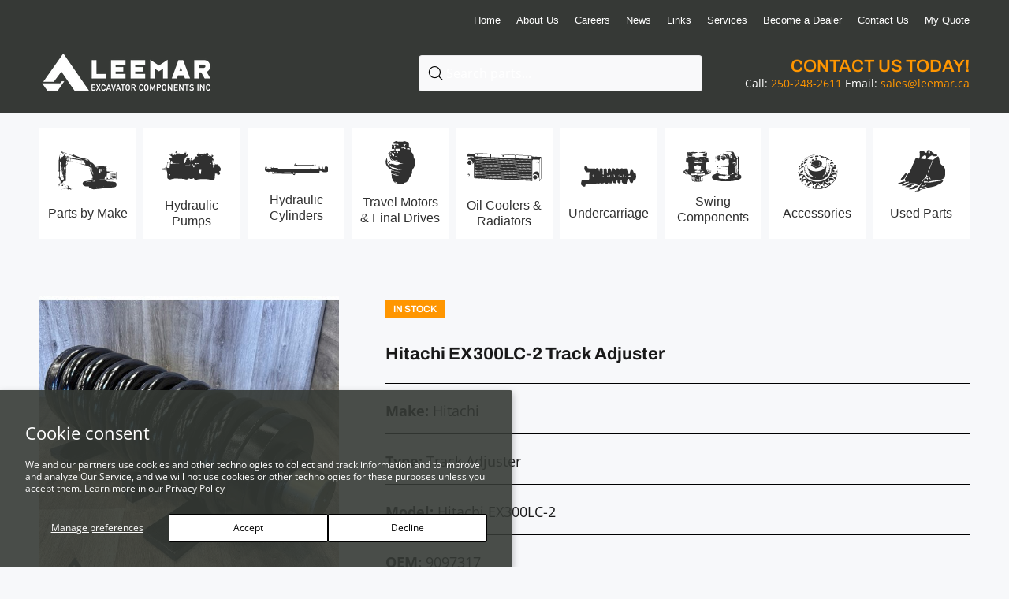

--- FILE ---
content_type: text/html; charset=utf-8
request_url: https://www.leemarexcavatorparts.com/products/hitachi-ex300lc-2-track-adjuster-1
body_size: 89965
content:
<!doctype html>
<!--[if IE 9]> <html class="ie9 no-js" lang="en"> <![endif]-->
<!--[if (gt IE 9)|!(IE)]><!--> <html class="no-js" lang="en"> <!--<![endif]-->
<head>
  <!-- Basic page needs ================================================== -->
  <meta charset="utf-8">
  <!--[if IE]><meta http-equiv="X-UA-Compatible" content="IE=edge,chrome=1"><![endif]-->
  <meta name="viewport" content="width=device-width,initial-scale=1">
  <meta name="theme-color" content="#000000">
  <meta name="keywords" content="Shopify Template" />
  <meta name="author" content="p-themes">
  <link rel="canonical" href="https://www.leemarexcavatorparts.com/products/hitachi-ex300lc-2-track-adjuster-1"><link rel="shortcut icon" href="//www.leemarexcavatorparts.com/cdn/shop/files/leemar-favicon_32x32.png?v=1649727732" type="image/png"><!-- Title and description ================================================== --><title>Hitachi EX200LC-2 Track Adjuster | Leemar
&ndash; Leemar Excavator Components
</title><!-- Google tag (gtag.js) ================================================== -->
<script async src="https://www.googletagmanager.com/gtag/js?id=TAG_ID"></script>
<script>
 window.dataLayer = window.dataLayer || [];
 function gtag(){dataLayer.push(arguments);}
 gtag('js', new Date());
 gtag('config', 'TAG_ID');
</script>
  
  <!-- Social meta ================================================== --><!-- /snippets/social-meta-tags.liquid -->




<meta property="og:site_name" content="Leemar Excavator Components">
<meta property="og:url" content="https://www.leemarexcavatorparts.com/products/hitachi-ex300lc-2-track-adjuster-1">
<meta property="og:title" content="Hitachi EX300LC-2 Track Adjuster">
<meta property="og:type" content="product">
<meta property="og:description" content="Spare excavator parts, equipment & hydraulic shop. Leemar is a global supplier of new & used excavator parts. We ship across Canada, and USA. New, Rebuilt, Used Parts. Contact Us Today.">

  <meta property="og:price:amount" content="0.00">
  <meta property="og:price:currency" content="CAD">

<meta property="og:image" content="http://www.leemarexcavatorparts.com/cdn/shop/files/NAEX300-2Trackadjuster.2jpg_1200x1200.jpg?v=1700761685"><meta property="og:image" content="http://www.leemarexcavatorparts.com/cdn/shop/files/NAEX300-2Trackadjuster_1200x1200.jpg?v=1700761694">
<meta property="og:image:secure_url" content="https://www.leemarexcavatorparts.com/cdn/shop/files/NAEX300-2Trackadjuster.2jpg_1200x1200.jpg?v=1700761685"><meta property="og:image:secure_url" content="https://www.leemarexcavatorparts.com/cdn/shop/files/NAEX300-2Trackadjuster_1200x1200.jpg?v=1700761694">


<meta name="twitter:card" content="summary_large_image">
<meta name="twitter:title" content="Hitachi EX300LC-2 Track Adjuster">
<meta name="twitter:description" content="Spare excavator parts, equipment & hydraulic shop. Leemar is a global supplier of new & used excavator parts. We ship across Canada, and USA. New, Rebuilt, Used Parts. Contact Us Today.">
<!-- Helpers ================================================== -->
<script>!function () {var reb2b = window.reb2b = window.reb2b || [];if (reb2b.invoked) return;reb2b.invoked = true;reb2b.methods = ["identify", "collect"];reb2b.factory = function (method) {return function () {var args = Array.prototype.slice.call(arguments);args.unshift(method);reb2b.push(args);return reb2b;};};for (var i = 0; i < reb2b.methods.length; i++) {var key = reb2b.methods[i];reb2b[key] = reb2b.factory(key);}reb2b.load = function (key) {var script = document.createElement("script");script.type = "text/javascript";script.async = true;script.src = "https://b2bjsstore.s3.us-west-2.amazonaws.com/b/" + key + "/0OV0VHMWYQ6Z.js.gz";var first = document.getElementsByTagName("script")[0];first.parentNode.insertBefore(script, first);};reb2b.SNIPPET_VERSION = "1.0.1";reb2b.load("0OV0VHMWYQ6Z");}();</script>
  
  <!-- CSS ================================================== -->
<link href="//www.leemarexcavatorparts.com/cdn/shop/t/2/assets/theme.css?v=156005784536343799501767836099" rel="stylesheet" type="text/css" media="all" />

<script src="//www.leemarexcavatorparts.com/cdn/shop/t/2/assets/jquery.min.js?v=146653844047132007351635245749" defer="defer"></script><!-- Header hook for plugins ================================================== -->
  <script>window.performance && window.performance.mark && window.performance.mark('shopify.content_for_header.start');</script><meta id="shopify-digital-wallet" name="shopify-digital-wallet" content="/60648751328/digital_wallets/dialog">
<link rel="alternate" hreflang="x-default" href="https://www.leemarexcavatorparts.com/products/hitachi-ex300lc-2-track-adjuster-1">
<link rel="alternate" hreflang="en" href="https://www.leemarexcavatorparts.com/products/hitachi-ex300lc-2-track-adjuster-1">
<link rel="alternate" hreflang="en-US" href="https://www.leemarexcavatorparts.com/en-us/products/hitachi-ex300lc-2-track-adjuster-1">
<link rel="alternate" type="application/json+oembed" href="https://www.leemarexcavatorparts.com/products/hitachi-ex300lc-2-track-adjuster-1.oembed">
<script async="async" src="/checkouts/internal/preloads.js?locale=en-CA"></script>
<script id="shopify-features" type="application/json">{"accessToken":"e5aa1bd208ce92c263a485df1187ad97","betas":["rich-media-storefront-analytics"],"domain":"www.leemarexcavatorparts.com","predictiveSearch":true,"shopId":60648751328,"locale":"en"}</script>
<script>var Shopify = Shopify || {};
Shopify.shop = "leemar-excavator-components.myshopify.com";
Shopify.locale = "en";
Shopify.currency = {"active":"CAD","rate":"1.0"};
Shopify.country = "CA";
Shopify.theme = {"name":"Leemar Megamenu","id":128381845728,"schema_name":"Wokiee","schema_version":"2.0.5 shopify 2.0","theme_store_id":null,"role":"main"};
Shopify.theme.handle = "null";
Shopify.theme.style = {"id":null,"handle":null};
Shopify.cdnHost = "www.leemarexcavatorparts.com/cdn";
Shopify.routes = Shopify.routes || {};
Shopify.routes.root = "/";</script>
<script type="module">!function(o){(o.Shopify=o.Shopify||{}).modules=!0}(window);</script>
<script>!function(o){function n(){var o=[];function n(){o.push(Array.prototype.slice.apply(arguments))}return n.q=o,n}var t=o.Shopify=o.Shopify||{};t.loadFeatures=n(),t.autoloadFeatures=n()}(window);</script>
<script id="shop-js-analytics" type="application/json">{"pageType":"product"}</script>
<script defer="defer" async type="module" src="//www.leemarexcavatorparts.com/cdn/shopifycloud/shop-js/modules/v2/client.init-shop-cart-sync_BApSsMSl.en.esm.js"></script>
<script defer="defer" async type="module" src="//www.leemarexcavatorparts.com/cdn/shopifycloud/shop-js/modules/v2/chunk.common_CBoos6YZ.esm.js"></script>
<script type="module">
  await import("//www.leemarexcavatorparts.com/cdn/shopifycloud/shop-js/modules/v2/client.init-shop-cart-sync_BApSsMSl.en.esm.js");
await import("//www.leemarexcavatorparts.com/cdn/shopifycloud/shop-js/modules/v2/chunk.common_CBoos6YZ.esm.js");

  window.Shopify.SignInWithShop?.initShopCartSync?.({"fedCMEnabled":true,"windoidEnabled":true});

</script>
<script>(function() {
  var isLoaded = false;
  function asyncLoad() {
    if (isLoaded) return;
    isLoaded = true;
    var urls = ["https:\/\/chimpstatic.com\/mcjs-connected\/js\/users\/ecdb00321c6ef3b2d198bb857\/c08440e368fc0f9deaa3a2ca9.js?shop=leemar-excavator-components.myshopify.com","https:\/\/cdn.shopify.com\/s\/files\/1\/0606\/4875\/1328\/t\/2\/assets\/globorequestforquote_init.min.js?shop=leemar-excavator-components.myshopify.com","https:\/\/d23dclunsivw3h.cloudfront.net\/redirect-app.js?shop=leemar-excavator-components.myshopify.com","https:\/\/storage.nfcube.com\/instafeed-73a1b95b59f4bf2d4e1c53c0cad375b7.js?shop=leemar-excavator-components.myshopify.com"];
    for (var i = 0; i < urls.length; i++) {
      var s = document.createElement('script');
      s.type = 'text/javascript';
      s.async = true;
      s.src = urls[i];
      var x = document.getElementsByTagName('script')[0];
      x.parentNode.insertBefore(s, x);
    }
  };
  if(window.attachEvent) {
    window.attachEvent('onload', asyncLoad);
  } else {
    window.addEventListener('load', asyncLoad, false);
  }
})();</script>
<script id="__st">var __st={"a":60648751328,"offset":-28800,"reqid":"0fd27b1f-bcea-4212-a68f-f6f4ed65a6fa-1768916737","pageurl":"www.leemarexcavatorparts.com\/products\/hitachi-ex300lc-2-track-adjuster-1","u":"7659bd8df2d8","p":"product","rtyp":"product","rid":8176693739744};</script>
<script>window.ShopifyPaypalV4VisibilityTracking = true;</script>
<script id="captcha-bootstrap">!function(){'use strict';const t='contact',e='account',n='new_comment',o=[[t,t],['blogs',n],['comments',n],[t,'customer']],c=[[e,'customer_login'],[e,'guest_login'],[e,'recover_customer_password'],[e,'create_customer']],r=t=>t.map((([t,e])=>`form[action*='/${t}']:not([data-nocaptcha='true']) input[name='form_type'][value='${e}']`)).join(','),a=t=>()=>t?[...document.querySelectorAll(t)].map((t=>t.form)):[];function s(){const t=[...o],e=r(t);return a(e)}const i='password',u='form_key',d=['recaptcha-v3-token','g-recaptcha-response','h-captcha-response',i],f=()=>{try{return window.sessionStorage}catch{return}},m='__shopify_v',_=t=>t.elements[u];function p(t,e,n=!1){try{const o=window.sessionStorage,c=JSON.parse(o.getItem(e)),{data:r}=function(t){const{data:e,action:n}=t;return t[m]||n?{data:e,action:n}:{data:t,action:n}}(c);for(const[e,n]of Object.entries(r))t.elements[e]&&(t.elements[e].value=n);n&&o.removeItem(e)}catch(o){console.error('form repopulation failed',{error:o})}}const l='form_type',E='cptcha';function T(t){t.dataset[E]=!0}const w=window,h=w.document,L='Shopify',v='ce_forms',y='captcha';let A=!1;((t,e)=>{const n=(g='f06e6c50-85a8-45c8-87d0-21a2b65856fe',I='https://cdn.shopify.com/shopifycloud/storefront-forms-hcaptcha/ce_storefront_forms_captcha_hcaptcha.v1.5.2.iife.js',D={infoText:'Protected by hCaptcha',privacyText:'Privacy',termsText:'Terms'},(t,e,n)=>{const o=w[L][v],c=o.bindForm;if(c)return c(t,g,e,D).then(n);var r;o.q.push([[t,g,e,D],n]),r=I,A||(h.body.append(Object.assign(h.createElement('script'),{id:'captcha-provider',async:!0,src:r})),A=!0)});var g,I,D;w[L]=w[L]||{},w[L][v]=w[L][v]||{},w[L][v].q=[],w[L][y]=w[L][y]||{},w[L][y].protect=function(t,e){n(t,void 0,e),T(t)},Object.freeze(w[L][y]),function(t,e,n,w,h,L){const[v,y,A,g]=function(t,e,n){const i=e?o:[],u=t?c:[],d=[...i,...u],f=r(d),m=r(i),_=r(d.filter((([t,e])=>n.includes(e))));return[a(f),a(m),a(_),s()]}(w,h,L),I=t=>{const e=t.target;return e instanceof HTMLFormElement?e:e&&e.form},D=t=>v().includes(t);t.addEventListener('submit',(t=>{const e=I(t);if(!e)return;const n=D(e)&&!e.dataset.hcaptchaBound&&!e.dataset.recaptchaBound,o=_(e),c=g().includes(e)&&(!o||!o.value);(n||c)&&t.preventDefault(),c&&!n&&(function(t){try{if(!f())return;!function(t){const e=f();if(!e)return;const n=_(t);if(!n)return;const o=n.value;o&&e.removeItem(o)}(t);const e=Array.from(Array(32),(()=>Math.random().toString(36)[2])).join('');!function(t,e){_(t)||t.append(Object.assign(document.createElement('input'),{type:'hidden',name:u})),t.elements[u].value=e}(t,e),function(t,e){const n=f();if(!n)return;const o=[...t.querySelectorAll(`input[type='${i}']`)].map((({name:t})=>t)),c=[...d,...o],r={};for(const[a,s]of new FormData(t).entries())c.includes(a)||(r[a]=s);n.setItem(e,JSON.stringify({[m]:1,action:t.action,data:r}))}(t,e)}catch(e){console.error('failed to persist form',e)}}(e),e.submit())}));const S=(t,e)=>{t&&!t.dataset[E]&&(n(t,e.some((e=>e===t))),T(t))};for(const o of['focusin','change'])t.addEventListener(o,(t=>{const e=I(t);D(e)&&S(e,y())}));const B=e.get('form_key'),M=e.get(l),P=B&&M;t.addEventListener('DOMContentLoaded',(()=>{const t=y();if(P)for(const e of t)e.elements[l].value===M&&p(e,B);[...new Set([...A(),...v().filter((t=>'true'===t.dataset.shopifyCaptcha))])].forEach((e=>S(e,t)))}))}(h,new URLSearchParams(w.location.search),n,t,e,['guest_login'])})(!0,!0)}();</script>
<script integrity="sha256-4kQ18oKyAcykRKYeNunJcIwy7WH5gtpwJnB7kiuLZ1E=" data-source-attribution="shopify.loadfeatures" defer="defer" src="//www.leemarexcavatorparts.com/cdn/shopifycloud/storefront/assets/storefront/load_feature-a0a9edcb.js" crossorigin="anonymous"></script>
<script data-source-attribution="shopify.dynamic_checkout.dynamic.init">var Shopify=Shopify||{};Shopify.PaymentButton=Shopify.PaymentButton||{isStorefrontPortableWallets:!0,init:function(){window.Shopify.PaymentButton.init=function(){};var t=document.createElement("script");t.src="https://www.leemarexcavatorparts.com/cdn/shopifycloud/portable-wallets/latest/portable-wallets.en.js",t.type="module",document.head.appendChild(t)}};
</script>
<script data-source-attribution="shopify.dynamic_checkout.buyer_consent">
  function portableWalletsHideBuyerConsent(e){var t=document.getElementById("shopify-buyer-consent"),n=document.getElementById("shopify-subscription-policy-button");t&&n&&(t.classList.add("hidden"),t.setAttribute("aria-hidden","true"),n.removeEventListener("click",e))}function portableWalletsShowBuyerConsent(e){var t=document.getElementById("shopify-buyer-consent"),n=document.getElementById("shopify-subscription-policy-button");t&&n&&(t.classList.remove("hidden"),t.removeAttribute("aria-hidden"),n.addEventListener("click",e))}window.Shopify?.PaymentButton&&(window.Shopify.PaymentButton.hideBuyerConsent=portableWalletsHideBuyerConsent,window.Shopify.PaymentButton.showBuyerConsent=portableWalletsShowBuyerConsent);
</script>
<script data-source-attribution="shopify.dynamic_checkout.cart.bootstrap">document.addEventListener("DOMContentLoaded",(function(){function t(){return document.querySelector("shopify-accelerated-checkout-cart, shopify-accelerated-checkout")}if(t())Shopify.PaymentButton.init();else{new MutationObserver((function(e,n){t()&&(Shopify.PaymentButton.init(),n.disconnect())})).observe(document.body,{childList:!0,subtree:!0})}}));
</script>
<script id='scb4127' type='text/javascript' async='' src='https://www.leemarexcavatorparts.com/cdn/shopifycloud/privacy-banner/storefront-banner.js'></script><script id="sections-script" data-sections="promo-fixed" defer="defer" src="//www.leemarexcavatorparts.com/cdn/shop/t/2/compiled_assets/scripts.js?v=1899"></script>
<script>window.performance && window.performance.mark && window.performance.mark('shopify.content_for_header.end');</script>
  <!-- /Header hook for plugins ================================================== --><script type="text/javascript" src="//www.leemarexcavatorparts.com/cdn/shop/t/2/assets/globorequestforquote_params.min.js?v=134237765509260680151655330900" ></script>
<script type="text/javascript">
    var GRFQConfigs = GRFQConfigs || {};
    GRFQConfigs.customer = {
        'id': '',
        'email': '',
        'name': ''
    };
    GRFQConfigs.pageempty = "Your quote is currently empty."
    GRFQConfigs.product = {"id":8176693739744,"title":"Hitachi EX300LC-2 Track Adjuster","handle":"hitachi-ex300lc-2-track-adjuster-1","description":"","published_at":"2023-11-22T16:02:25-08:00","created_at":"2023-11-22T16:02:25-08:00","vendor":"Hitachi","type":"Track Adjuster","tags":["EX300LC-2","Hitachi","Hitachi 300 Series","Hitachi EX300LC-2","Track Adjuster"],"price":0,"price_min":0,"price_max":0,"available":true,"price_varies":false,"compare_at_price":null,"compare_at_price_min":0,"compare_at_price_max":0,"compare_at_price_varies":false,"variants":[{"id":44386934685920,"title":"Default Title","option1":"Default Title","option2":null,"option3":null,"sku":"9097317","requires_shipping":false,"taxable":true,"featured_image":null,"available":true,"name":"Hitachi EX300LC-2 Track Adjuster","public_title":null,"options":["Default Title"],"price":0,"weight":0,"compare_at_price":null,"inventory_management":null,"barcode":null,"requires_selling_plan":false,"selling_plan_allocations":[]}],"images":["\/\/www.leemarexcavatorparts.com\/cdn\/shop\/files\/NAEX300-2Trackadjuster.2jpg.jpg?v=1700761685","\/\/www.leemarexcavatorparts.com\/cdn\/shop\/files\/NAEX300-2Trackadjuster.jpg?v=1700761694"],"featured_image":"\/\/www.leemarexcavatorparts.com\/cdn\/shop\/files\/NAEX300-2Trackadjuster.2jpg.jpg?v=1700761685","options":["Title"],"media":[{"alt":null,"id":32050405048544,"position":1,"preview_image":{"aspect_ratio":1.0,"height":500,"width":500,"src":"\/\/www.leemarexcavatorparts.com\/cdn\/shop\/files\/NAEX300-2Trackadjuster.2jpg.jpg?v=1700761685"},"aspect_ratio":1.0,"height":500,"media_type":"image","src":"\/\/www.leemarexcavatorparts.com\/cdn\/shop\/files\/NAEX300-2Trackadjuster.2jpg.jpg?v=1700761685","width":500},{"alt":null,"id":32050405146848,"position":2,"preview_image":{"aspect_ratio":1.0,"height":500,"width":500,"src":"\/\/www.leemarexcavatorparts.com\/cdn\/shop\/files\/NAEX300-2Trackadjuster.jpg?v=1700761694"},"aspect_ratio":1.0,"height":500,"media_type":"image","src":"\/\/www.leemarexcavatorparts.com\/cdn\/shop\/files\/NAEX300-2Trackadjuster.jpg?v=1700761694","width":500}],"requires_selling_plan":false,"selling_plan_groups":[],"content":""};
            GRFQConfigs.product.selected_or_first_available_variant = {"id":44386934685920,"title":"Default Title","option1":"Default Title","option2":null,"option3":null,"sku":"9097317","requires_shipping":false,"taxable":true,"featured_image":null,"available":true,"name":"Hitachi EX300LC-2 Track Adjuster","public_title":null,"options":["Default Title"],"price":0,"weight":0,"compare_at_price":null,"inventory_management":null,"barcode":null,"requires_selling_plan":false,"selling_plan_allocations":[]};            GRFQConfigs.cartItems = [];
        if(typeof GRFQConfigs.lang_translations.find(x => x.code == Shopify.locale) != "undefined"){
        GRFQConfigs.translations = GRFQConfigs.lang_translations.find(x => x.code == Shopify.locale);
    }else{
        GRFQConfigs.translations = GRFQConfigs.translation_default;
    }
</script>
<script type="text/javascript" src="//www.leemarexcavatorparts.com/cdn/shop/t/2/assets/globorequestforquote.min.js?v=17970079773956866831655330799" defer="defer"></script>
    <script> 
        if(typeof GRFQConfigs.product['collection'] === 'undefined') 
            GRFQConfigs.product['collection'] = []; 
        GRFQConfigs.product['collection'].push('407046684896'); 
    </script> 
    <script> 
        if(typeof GRFQConfigs.product['collection'] === 'undefined') 
            GRFQConfigs.product['collection'] = []; 
        GRFQConfigs.product['collection'].push('358558990560'); 
    </script> 
    <script> 
        if(typeof GRFQConfigs.product['collection'] === 'undefined') 
            GRFQConfigs.product['collection'] = []; 
        GRFQConfigs.product['collection'].push('407047405792'); 
    </script> 

<link href="//www.leemarexcavatorparts.com/cdn/shop/t/2/assets/globorequestforquote.css?v=55097335395006966941655332277" rel="stylesheet" type="text/css" media="all" /><div id="grfq-styles"></div>
<style>
    .rfq-btn{
        background: #ff9600;
        color: #ffffff;
        font-size: 20px;
    }
    :root{
                --grfq-primary-bg-color: #4a4a4a;
            }
</style>
  
  <script type="text/javascript" src="https://secure.intuition-agile-7.com/js/791933.js" ></script>

  <noscript><img alt="" src="https://secure.intuition-agile-7.com/791933.png" style="display:none;" /></noscript>
  
<!-- BEGIN app block: shopify://apps/sa-request-a-quote/blocks/app-embed-block/56d84fcb-37c7-4592-bb51-641b7ec5eef0 -->


<script type="text/javascript">
    var config = {"settings":{"app_url":"https:\/\/quote.samita.io","shop_url":"leemar-excavator-components.myshopify.com","domain":"www.leemarexcavatorparts.com","plan":"PREMIUM","new_frontend":0,"new_setting":1,"front_shop_url":"www.leemarexcavatorparts.com","search_template_created":"true","collection_enable":1,"product_enable":1,"rfq_page":"request-for-quote","rfq_history":"quotes-history","lang_translations":[],"lang_translationsFormbuilder":[],"selector":{"productForm":[".home-product form[action*=\"\/cart\/add\"]",".shop-product form[action*=\"\/cart\/add\"]","#shopify-section-featured-product form[action*=\"\/cart\/add\"]","form.apb-product-form",".product-form__buy-buttons form[action*=\"\/cart\/add\"]","product-form form[action*=\"\/cart\/add\"]",".product-form form[action*=\"\/cart\/add\"]",".product-page form[action*=\"\/cart\/add\"]",".product-add form[action*=\"\/cart\/add\"]","[id*=\"ProductSection--\"] form[action*=\"\/cart\/add\"]","form#add-to-cart-form","form.sf-cart__form","form.productForm","form.product-form","form.product-single__form","form.shopify-product-form:not(#product-form-installment)","form.atc-form","form.atc-form-mobile","form[action*=\"\/cart\/add\"]:not([hidden]):not(#product-form-installment)"],"addtocart_selector":"#shopify_add_to_cart,.product-form .btn-cart,.js-product-button-add-to-cart,.shopify-product-form .btn-addtocart,#product-add-to-cart,.shopify-product-form .add_to_cart,.product-details__add-to-cart-button,.shopify-product-form .product-submit,.product-form__cart-buttons,.shopify-product-form input[type=\"submit\"],.js-product-form button[type=\"submit\"],form.product-purchase-form button[type=\"submit\"],#addToCart,#AddToCart,[data-btn-type=\"add-to-cart\"],.default-cart-button__button,.shopify-product-form button[data-add-to-cart],form[data-product-form] .add-to-cart-btn,.product__submit__add,.product-form .add-to-cart-button,.product-form__cart-submit,.shopify-product-form button[data-product-add],#AddToCart--product-template,.product-buy-buttons--cta,.product-form__add-btn,form[data-type=\"add-to-cart-form\"] .product__add-to-cart,.productForm .productForm-submit,.ProductForm__AddToCart,.shopify-product-form .btn--add-to-cart,.ajax-product-form button[data-add-to-cart],.shopify-product-form .product__submit__add,form[data-product-form] .add-to-cart,.product-form .product__submit__add,.shopify-product-form button[type=\"submit\"][data-add-button],.product-form .product-form__add-button,.product-form__submit,.product-single__form .add-to-cart,form#AddToCartForm button#AddToCart,form.shopify-product-form button.add-to-cart,form[action*=\"\/cart\/add\"] [name=\"add\"],form[action*=\"\/cart\/add\"] button#AddToCartDesk, form[data-product-form] button[data-product-add], .product-form--atc-button[data-product-atc], .globo-validationForm, button.single_add_to_cart_button, input#AddToCart-product-template, button[data-action=\"add-to-cart\"], .product-details-wrapper .add-to-cart input, form.product-menu-form .product-menu-button[data-product-menu-button-atc], .product-add input#AddToCart, #product-content #add-to-cart #addToCart, .product-form-submit-wrap .add-to-cart-button, .productForm-block .productForm-submit, .btn-wrapper-c .add, .product-submit input.add-to-cart, .form-element-quantity-submit .form-element-submit-button, .quantity-submit-row__submit input, form#AddToCartForm .product-add input#addToCart, .product__form .product__add-to-cart, #product-description form .product-add .add, .product-add input.button.product-add-available, .globo__validation-default, #product-area .product-details-wrapper .options .selector-wrapper .submit,.product_type_simple add_to_cart_button,.pr_atc,.js-product-button-add-to-cart,.product-cta,.tt-btn-addtocart,.product-card-interaction,.product-item__quick-form,.product--quick-add,.btn--quick[data-add-to-cart],.product-card-btn__btn,.productitem--action-atc,.quick-add-btn,.quick-add-button,.product-item__quick-add-button,add-to-cart,.cartButton,.product_after_shop_loop_buttons,.quick-buy-product-form .pb-button-shadow,.product-form__submit,.quick-add__submit,.product__submit__add,form #AddToCart-product-template, form #AddToCart, form #addToCart-product-template, form .product__add-to-cart-button, form .product-form__cart-submit, form .add-to-cart, form .cart-functions \u003e button, form .productitem--action-atc, form .product-form--atc-button, form .product-menu-button-atc, form .product__add-to-cart, form .add-to-cart-button, form #addToCart, form .product-detail__form__action \u003e button, form .product-form-submit-wrap \u003e input, form .product-form input[type=\"submit\"], form input.submit, form .add_to_cart, form .product-item-quick-shop, form #add-to-cart, form .productForm-submit, form .add-to-cart-btn, form .product-single__add-btn, form .quick-add--add-button, form .product-page--add-to-cart, form .addToCart, form .product-form .form-actions, form .button.add, form button#add, form .addtocart, form .AddtoCart, form .product-add input.add, form button#purchase, form[action*=\"\/cart\/add\"] button[type=\"submit\"], form .product__form button[type=\"submit\"], form #AddToCart--product-template","addToCartTextElement":"[data-add-to-cart-text], [data-button-text], .button-text, *:not(.icon):not(.spinner):not(.no-js):not(.spinner-inner-1):not(.spinner-inner-2):not(.spinner-inner-3)","collectionProductForm":".spf-product__form, form[action*=\"\/cart\/add\"]","collectionAddToCartSelector":".collectionPreorderAddToCartBtn, [type=\"submit\"]:not(.quick-add__submit), [name=\"add\"]:not(.quick-add__submit), .add-to-cart-btn, .pt-btn-addtocart, .js-add-to-cart, .tt-btn-addtocart, .spf-product__form-btn-addtocart, .ProductForm__AddToCart, button.gt_button.gt_product-button--add-to-cart, .button--addToCart","productCollectionItem":".grid__item, .product-item, .card \u003e .card__content .card__information,.collection-product-card,.sf__pcard,.product-item__content,.products .product-col,.pr_list_item,.pr_grid_item,.product-wrap,.tt-layout-product-item .tt-product,.products-grid .grid-item,.product-grid .indiv-product, .product-list [data-product-item],.product-list .product-block,.collection-products .collection-product,.collection__grid-loop .product-index,.product-thumbnail[data-product-thumbnail],.filters-results .product-list .card,.product-loop .product-index,#main-collection-product-grid .product-index,.collection-container .product,.featured-collection .product,.collection__grid-item,.collection-product,[data-product-grid-item],.product-grid-item.product-grid-item--featured,.collection__products .product-grid-item, .collection-alternating-product,.product-list-item, .collection-product-grid [class*=\"column\"],.collection-filters .product-grid-item, .featured-collection__content .featured-collection__item,.collection-grid .grid-item.grid-product,#CollectionProductGrid .collection-list li,.collection__products .product-item,.collection__products .product-item,#main-collection-product-grid .product-loop__item,.product-loop .product-loop__item, .products #ajaxSection c:not(.card-price),#main-collection-products .product,.grid.gap-theme \u003e li,.mainCollectionProductGrid .grid .block-product,.collection-grid-main .items-start \u003e .block, .s-collection__products .c-product-item,.products-grid .product,[data-section-type=\"collection\"] .group.block,.blocklayout .block.product,.sf__pcard,.product-grid .product-block,.product-list .product-block .product-block__inner, .collection.grid .product-item .product-item__wrapper,.collection--body--grid .product--root,.o-layout__item .product-card,.productgrid--items .productgrid--item .productitem,.box__collection,.collection-page__product,.collection-grid__row .product-block .product-block__inner,.ProductList .Grid__Cell .ProductItem .ProductItem__Wrapper,.items .item .item__inner,.grid-flex .product-block,.product-loop .product,.collection__products .product-tile,.product-list .product-item, .product-grid .grid-item .grid-item__content,.collection .product-item, .collection__grid .product-card .product-card-info,.collection-list .block,.collection__products .product-item,.product--root[data-product-view=grid],.grid__wrapper .product-loop__item,.collection__list-item, #CollectionSection .grid-uniform .grid-item, #shopify-section-collection-template .product-item, .collections__products .featured-collections__item, .collection-grid-section:not(.shopify-section),.spf-product-card,.product-grid-item,.productitem, .type-product-grid-item, .product-details, .featured-product-content","productCollectionHref":"h3[data-href*=\"\/products\/\"], div[data-href*=\"\/products\/\"], a.product-block__link[href*=\"\/products\/\"], a.indiv-product__link[href*=\"\/products\/\"], a.thumbnail__link[href*=\"\/products\/\"], a.product-item__link[href*=\"\/products\/\"], a.product-card__link[href*=\"\/products\/\"], a.product-card-link[href*=\"\/products\/\"], a.product-block__image__link[href*=\"\/products\/\"], a.stretched-link[href*=\"\/products\/\"], a.grid-product__link[href*=\"\/products\/\"], a.product-grid-item--link[href*=\"\/products\/\"], a.product-link[href*=\"\/products\/\"], a.product__link[href*=\"\/products\/\"], a.full-unstyled-link[href*=\"\/products\/\"], a.grid-item__link[href*=\"\/products\/\"], a.grid-product__link[href*=\"\/products\/\"], a[data-product-page-link][href*=\"\/products\/\"], a[href*=\"\/products\/\"]:not(.logo-bar__link,.ButtonGroup__Item.Button,.menu-promotion__link,.site-nav__link,.mobile-nav__link,.hero__sidebyside-image-link,.announcement-link,.breadcrumbs-list__link,.single-level-link,.d-none,.icon-twitter,.icon-facebook,.icon-pinterest,#btn,.list-menu__item.link.link--tex,.btnProductQuickview,.index-banner-slides-each,.global-banner-switch,.sub-nav-item-link,.announcement-bar__link)","quickViewSelector":"a.quickview-icon.quickview, .qv-icon, .previewer-button, .sca-qv-button, .product-item__action-button[data-action=\"open-modal\"], .boost-pfs-quickview-btn, .collection-product[data-action=\"show-product\"], button.product-item__quick-shop-button, .product-item__quick-shop-button-wrapper, .open-quick-view, .product-item__action-button[data-action=\"open-modal\"], .tt-btn-quickview, .product-item-quick-shop .available, .quickshop-trigger, .productitem--action-trigger:not(.productitem--action-atc), .quick-product__btn, .thumbnail, .quick_shop, a.sca-qv-button, .overlay, .quick-view, .open-quick-view, [data-product-card-link], a[rel=\"quick-view\"], a.quick-buy, div.quickview-button \u003e a, .block-inner a.more-info, .quick-shop-modal-trigger, a.quick-view-btn, a.spo-quick-view, div.quickView-button, a.product__label--quick-shop, span.trigger-quick-view, a.act-quickview-button, a.product-modal, [data-quickshop-full], [data-quickshop-slim], [data-quickshop-trigger], .quick_view_btn, .js-quickview-trigger, [id*=\"quick-add-template\"], .js-quickbuy-button","quickViewProductForm":".qv-form, .qview-form, .description-wrapper_content, .wx-product-wrapper, #sca-qv-add-item-form, .product-form, #boost-pfs-quickview-cart-form, .product.preview .shopify-product-form, .product-details__form, .gfqv-product-form, #ModalquickView form#modal_quick_view, .quick_view_form, .product_form, .quick-buy__product-form, .quick-shop-modal form[action*=\"\/cart\/add\"], #quick-shop-modal form[action*=\"\/cart\/add\"], .white-popup.quick-view form[action*=\"\/cart\/add\"], .quick-view form[action*=\"\/cart\/add\"], [id*=\"QuickShopModal-\"] form[action*=\"\/cart\/add\"], .quick-shop.active form[action*=\"\/cart\/add\"], .quick-view-panel form[action*=\"\/cart\/add\"], .content.product.preview form[action*=\"\/cart\/add\"], .quickView-wrap form[action*=\"\/cart\/add\"], .quick-modal form[action*=\"\/cart\/add\"], #colorbox form[action*=\"\/cart\/add\"], .product-quick-view form[action*=\"\/cart\/add\"], .quickform, .modal--quickshop-full, .modal--quickshop form[action*=\"\/cart\/add\"], .quick-shop-form, .fancybox-inner form[action*=\"\/cart\/add\"], #quick-view-modal form[action*=\"\/cart\/add\"], [data-product-modal] form[action*=\"\/cart\/add\"], .modal--quick-shop.modal--is-active form[action*=\"\/cart\/add\"]","searchResultSelector":".predictive-search, .search__results__products, .search-bar__results, .predictive-search-results, #PredictiveResults, .search-results-panel, .search-flydown--results, .header-search-results-wrapper, .main_search__popup","searchResultItemSelector":".predictive-search__list-item, .predictive-search__results-list li, ul li, .product-item, .search-bar__results-products .mini-product, .search__product-loop li, .grid-item, .grid-product, .search--result-group .row, .search-flydown--product, .predictive-search-group .grid, .main-search-result, .search-result","price_selector":".sf__pcard-price,.shopify-Price-amount,#price_ppr,.product-page-info__price,.tt-price,.price-box,.product__price-container,.product-meta__price-list-container,.product-item-meta__price-list-container,.collection-product-price,.product__grid__price,.product-grid-item__price,.product-price--wrapper,.price__current,.product-loop-element__price,.product-block__price,[class*=\"product-card-price\"],.ProductMeta__PriceList,.ProductItem__PriceList,.product-detail__price,.price_wrapper,.product__price__wrap,[data-price-wrapper],.product-item__price-list,.product-single__prices,.product-block--price,.product-page--pricing,.current-price,.product-prices,.product-card-prices,.product-price-block,product-price-root,.product--price-container,.product-form__prices,.product-loop__price,.card-price,.product-price-container,.product_after_shop_loop_price,.main-product__price,.product-block-price,span[data-product-price],.block-price,product-price,.price-wrapper,.price__container,#ProductPrice-product-template,#ProductPrice,.product-price,.product__price—reg,#productPrice-product-template,.product__current-price,.product-thumb-caption-price-current,.product-item-caption-price-current,.grid-product__price,.product__price,span.price:not(.mini-cart__content .price),span.product-price,.productitem--price,.product-pricing,span.money,.product-item__price,.product-list-item-price,p.price,div.price,.product-meta__prices,div.product-price,span#price,.price.money,h3.price,a.price,.price-area,.product-item-price,.pricearea,.collectionGrid .collectionBlock-info \u003e p,#ComparePrice,.product--price-wrapper,.product-page--price-wrapper,.color--shop-accent.font-size--s.t--meta.f--main,.ComparePrice,.ProductPrice,.prodThumb .title span:last-child,.product-single__price-product-template,.product-info-price,.price-money,.prod-price,#price-field,.product-grid--price,.prices,.pricing,#product-price,.money-styling,.compare-at-price,.product-item--price,.card__price,.product-card__price,.product-price__price,.product-item__price-wrapper,.product-single__price,.grid-product__price-wrap,a.grid-link p.grid-link__meta,dl.price,.mini-product__price,.predictive-search__price","buynow_selector":".shopify-payment-button","quantity_selector":"[name=\"quantity\"], input.quantity, [name=\"qty\"]","variantSelector":".product-form__variants, .ga-product_variant_select, select[name=\"id\"], input[name=\"id\"], .qview-variants \u003e select, select[name=\"id[]\"], input[name=\"grfqId\"], select[name=\"idGlobo\"]","variantActivator":".product-form__chip-wrapper, .product__swatches [data-swatch-option], .swatch__container .swatch__option, .gf_swatches .gf_swatch, .product-form__controls-group-options select, ul.clickyboxes li, .pf-variant-select, ul.swatches-select li, .product-options__value, .form-check-swatch, button.btn.swatch select.product__variant, .pf-container a, button.variant.option, ul.js-product__variant--container li, .variant-input, .product-variant \u003e ul \u003e li  ,.input--dropdown, .HorizontalList \u003e li, .product-single__swatch__item, .globo-swatch-list ul.value \u003e .select-option, .form-swatch-item, .selector-wrapper select, select.pf-input, ul.swatches-select \u003e li.nt-swatch.swatch_pr_item, ul.gfqv-swatch-values \u003e li, .lh-swatch-select, .swatch-image, .variant-image-swatch, #option-size, .selector-wrapper .replaced, .regular-select-content \u003e .regular-select-item, .radios--input, ul.swatch-view \u003e li \u003e .swatch-selector ,.single-option-selector, .swatch-element input, [data-product-option], .single-option-selector__radio, [data-index^=\"option\"], .SizeSwatchList input, .swatch-panda input[type=radio], .swatch input, .swatch-element input[type=radio], select[id*=\"product-select-\"], select[id|=\"product-select-option\"], [id|=\"productSelect-product\"], [id|=\"ProductSelect-option\"],select[id|=\"product-variants-option\"],select[id|=\"sca-qv-product-selected-option\"],select[id*=\"product-variants-\"],select[id|=\"product-selectors-option\"],select[id|=\"variant-listbox-option\"],select[id|=\"id-option\"],select[id|=\"SingleOptionSelector\"], .variant-input-wrap input, [data-action=\"select-value\"], .product-swatch-list li, .product-form__input input","checkout_btn":"input[type=\"submit\"][name=\"checkout\"], button[type=\"submit\"][name=\"checkout\"], button[type=\"button\"][name=\"checkout\"]","quoteCounter":".quotecounter .bigquotecounter, .cart-icon .quotecount, cart-icon .count, [id=\"quoteCount\"], .quoteCount, .g-quote-item span.g-badge, .medium-up--hide.small--one-half .site-header__cart span.quotecount","positionButton":".g-atc","positionCollectionButton":".g-collection-atc","positionQuickviewButton":".g-quickview-atc","positionFeatureButton":".g-feature-atc","positionSearchButton":".g-feature-atc","positionLoginButton":".g-login-btn"},"classes":{"rfqButton":"rfq-btn","rfqCollectionButton":"rfq-collection-btn","rfqCartButton":"rfq-btn-cart","rfqLoginButton":"grfq-login-to-see-price-btn","rfqTheme":"rfq-theme","rfqHidden":"rfq-hidden","rfqHidePrice":"GRFQHidePrice","rfqHideAtcBtn":"GRFQHideAddToCartButton","rfqHideBuynowBtn":"GRFQHideBuyNowButton","rfqCollectionContent":"rfq-collection-content","rfqCollectionLoaded":"rfq-collection-loaded","rfqCollectionItem":"rfq-collection-item","rfqCollectionVariantSelector":"rfq-variant-id","rfqSingleProductForm":"rfq-product-form","rfqCollectionProductForm":"rfq-collection-form","rfqFeatureProductForm":"rfq-feature-form","rfqQuickviewProductForm":"rfq-quickview-form","rfqCollectionActivator":"rfq-variant-selector"},"useLocalStorage":false,"translation_default":{"addProductGroup":"Create sectioned quote","addProductToGroup":"Add products to group","add":"ADD","searchToAddProduct":"Search to add product","clearGroup":"Clear group","duplicateItem":"Duplicate item","groupEmpty":"This group is currently empty product","note":"Note","whisedPrice":"Wished price","button":"Add to Quote","popupsuccess":"This part has been added to your quote.","popupproductselection":null,"popupreviewinformation":null,"popupcontactinformation":null,"popupcontinue":"Continue Shopping","popupviewquote":"View Quote","popupnextstep":"Next step","popuppreviousstep":"Previous step","productsubheading":"Enter your quote quantity for each variant","popupcontactinformationheading":"Contact information","popupcontactinformationsubheading":"In order to reach out to you we would like to know a bit more about you.","popupback":"Back","popupupdate":"Update","popupproducts":"Parts","popupproductssubheading":"The following parts will be added to your quote request","popupthankyou":"Thank you","toast_message":"Part added to quote","pageempty":"Your quote is currently empty.","pagebutton":"Submit Quote Request","pagesubmitting":"Submitting Request","pagesuccess":"Thank you for submitting a quote request!","pagecontinueshopping":"Continue Shopping","pageimage":null,"pageproduct":"Part","pagevendor":"Vendor","pagesku":"SKU","pageoption":"Option","pagequantity":"Quantity","pageprice":"Price","pagetotal":"Total","formrequest":"Form Request","pagesubtotal":"Subtotal","pageremove":"Remove","error_messages":{"required":"Please fill in this field","invalid_name":null,"invalid_email":"Invalid email","invalid_phone":null,"file_size_limit":"File size exceed limit","file_not_allowed":"File extension is not allowed","required_captcha":"Please verify captcha"},"historylogin":"You have to {login|login} to use Quote history feature.","historyempty":"You haven't placed any quote yet.","historyaccount":"Account Information","historycustomer":"Customer Name","historyid":null,"historydate":"Date","historyitems":"Items","historyaction":"Action","historyview":"View","login_to_show_price_button":"Login to see price","message_toast":"Part added to quote"},"show_buynow":1,"show_atc":1,"show_price":1,"convert_cart_enable":1,"redirectUrl":null,"message_type_afteratq":"popup","require_login":0,"login_to_show_price":0,"login_to_show_price_button_background":"#000","login_to_show_price_button_text_color":"#fff","money_format":"$","money_format_full":"${{amount}}","rules":{"all":{"enable":true},"manual":{"enable":false,"manual_products":null},"automate":{"enable":false,"automate_rule":[{"value":null,"where":"CONTAINS","select":"TITLE"}],"automate_operator":"and"}},"hide_price_rule":null,"settings":{"historylogin":"You have to {login|login} to use Quote history feature.","begin":1},"file_extension":["pdf","jpg","jpeg","psd"],"reCAPTCHASiteKey":null,"product_field_display":["vendor","option"],"form_elements":[{"id":692847,"form_id":14089,"code":"country","type":"country","subtype":null,"label":"Country","default":"[{\"label\":\"Afghanistan\",\"value\":\"Afghanistan\",\"selected\":false},{\"label\":\"\\u00c5land Islands\",\"value\":\"\\u00c5land Islands\",\"selected\":false},{\"label\":\"Albania\",\"value\":\"Albania\",\"selected\":false},{\"label\":\"Algeria\",\"value\":\"Algeria\",\"selected\":false},{\"label\":\"Andorra\",\"value\":\"Andorra\",\"selected\":false},{\"label\":\"Angola\",\"value\":\"Angola\",\"selected\":false},{\"label\":\"Anguilla\",\"value\":\"Anguilla\",\"selected\":false},{\"label\":\"Antigua \u0026amp; Barbuda\",\"value\":\"Antigua \u0026amp; Barbuda\",\"selected\":false},{\"label\":\"Argentina\",\"value\":\"Argentina\",\"selected\":false},{\"label\":\"Armenia\",\"value\":\"Armenia\",\"selected\":false},{\"label\":\"Aruba\",\"value\":\"Aruba\",\"selected\":false},{\"label\":\"Australia\",\"value\":\"Australia\",\"selected\":false},{\"label\":\"Austria\",\"value\":\"Austria\",\"selected\":false},{\"label\":\"Azerbaijan\",\"value\":\"Azerbaijan\",\"selected\":false},{\"label\":\"Bahamas\",\"value\":\"Bahamas\",\"selected\":false},{\"label\":\"Bahrain\",\"value\":\"Bahrain\",\"selected\":false},{\"label\":\"Bangladesh\",\"value\":\"Bangladesh\",\"selected\":false},{\"label\":\"Barbados\",\"value\":\"Barbados\",\"selected\":false},{\"label\":\"Belarus\",\"value\":\"Belarus\",\"selected\":false},{\"label\":\"Belgium\",\"value\":\"Belgium\",\"selected\":false},{\"label\":\"Belize\",\"value\":\"Belize\",\"selected\":false},{\"label\":\"Benin\",\"value\":\"Benin\",\"selected\":false},{\"label\":\"Bermuda\",\"value\":\"Bermuda\",\"selected\":false},{\"label\":\"Bhutan\",\"value\":\"Bhutan\",\"selected\":false},{\"label\":\"Bolivia\",\"value\":\"Bolivia\",\"selected\":false},{\"label\":\"Bosnia \u0026amp; Herzegovina\",\"value\":\"Bosnia \u0026amp; Herzegovina\",\"selected\":false},{\"label\":\"Botswana\",\"value\":\"Botswana\",\"selected\":false},{\"label\":\"Bouvet Island\",\"value\":\"Bouvet Island\",\"selected\":false},{\"label\":\"Brazil\",\"value\":\"Brazil\",\"selected\":false},{\"label\":\"British Indian Ocean Territory\",\"value\":\"British Indian Ocean Territory\",\"selected\":false},{\"label\":\"British Virgin Islands\",\"value\":\"British Virgin Islands\",\"selected\":false},{\"label\":\"Brunei\",\"value\":\"Brunei\",\"selected\":false},{\"label\":\"Bulgaria\",\"value\":\"Bulgaria\",\"selected\":false},{\"label\":\"Burkina Faso\",\"value\":\"Burkina Faso\",\"selected\":false},{\"label\":\"Burundi\",\"value\":\"Burundi\",\"selected\":false},{\"label\":\"Cambodia\",\"value\":\"Cambodia\",\"selected\":false},{\"label\":\"Cameroon\",\"value\":\"Cameroon\",\"selected\":false},{\"label\":\"Canada\",\"value\":\"Canada\",\"selected\":false},{\"label\":\"Cape Verde\",\"value\":\"Cape Verde\",\"selected\":false},{\"label\":\"Caribbean Netherlands\",\"value\":\"Caribbean Netherlands\",\"selected\":false},{\"label\":\"Cayman Islands\",\"value\":\"Cayman Islands\",\"selected\":false},{\"label\":\"Central African Republic\",\"value\":\"Central African Republic\",\"selected\":false},{\"label\":\"Chad\",\"value\":\"Chad\",\"selected\":false},{\"label\":\"Chile\",\"value\":\"Chile\",\"selected\":false},{\"label\":\"China\",\"value\":\"China\",\"selected\":false},{\"label\":\"Christmas Island\",\"value\":\"Christmas Island\",\"selected\":false},{\"label\":\"Cocos (Keeling) Islands\",\"value\":\"Cocos (Keeling) Islands\",\"selected\":false},{\"label\":\"Colombia\",\"value\":\"Colombia\",\"selected\":false},{\"label\":\"Comoros\",\"value\":\"Comoros\",\"selected\":false},{\"label\":\"Congo - Brazzaville\",\"value\":\"Congo - Brazzaville\",\"selected\":false},{\"label\":\"Congo - Kinshasa\",\"value\":\"Congo - Kinshasa\",\"selected\":false},{\"label\":\"Cook Islands\",\"value\":\"Cook Islands\",\"selected\":false},{\"label\":\"Costa Rica\",\"value\":\"Costa Rica\",\"selected\":false},{\"label\":\"Croatia\",\"value\":\"Croatia\",\"selected\":false},{\"label\":\"Cuba\",\"value\":\"Cuba\",\"selected\":false},{\"label\":\"Cura\\u00e7ao\",\"value\":\"Cura\\u00e7ao\",\"selected\":false},{\"label\":\"Cyprus\",\"value\":\"Cyprus\",\"selected\":false},{\"label\":\"Czechia\",\"value\":\"Czechia\",\"selected\":false},{\"label\":\"C\\u00f4te d\\u2019Ivoire\",\"value\":\"C\\u00f4te d\\u2019Ivoire\",\"selected\":false},{\"label\":\"Denmark\",\"value\":\"Denmark\",\"selected\":false},{\"label\":\"Djibouti\",\"value\":\"Djibouti\",\"selected\":false},{\"label\":\"Dominica\",\"value\":\"Dominica\",\"selected\":false},{\"label\":\"Dominican Republic\",\"value\":\"Dominican Republic\",\"selected\":false},{\"label\":\"Ecuador\",\"value\":\"Ecuador\",\"selected\":false},{\"label\":\"Egypt\",\"value\":\"Egypt\",\"selected\":false},{\"label\":\"El Salvador\",\"value\":\"El Salvador\",\"selected\":false},{\"label\":\"Equatorial Guinea\",\"value\":\"Equatorial Guinea\",\"selected\":false},{\"label\":\"Eritrea\",\"value\":\"Eritrea\",\"selected\":false},{\"label\":\"Estonia\",\"value\":\"Estonia\",\"selected\":false},{\"label\":\"Eswatini\",\"value\":\"Eswatini\",\"selected\":false},{\"label\":\"Ethiopia\",\"value\":\"Ethiopia\",\"selected\":false},{\"label\":\"Falkland Islands\",\"value\":\"Falkland Islands\",\"selected\":false},{\"label\":\"Faroe Islands\",\"value\":\"Faroe Islands\",\"selected\":false},{\"label\":\"Fiji\",\"value\":\"Fiji\",\"selected\":false},{\"label\":\"Finland\",\"value\":\"Finland\",\"selected\":false},{\"label\":\"France\",\"value\":\"France\",\"selected\":false},{\"label\":\"French Guiana\",\"value\":\"French Guiana\",\"selected\":false},{\"label\":\"French Polynesia\",\"value\":\"French Polynesia\",\"selected\":false},{\"label\":\"French Southern Territories\",\"value\":\"French Southern Territories\",\"selected\":false},{\"label\":\"Gabon\",\"value\":\"Gabon\",\"selected\":false},{\"label\":\"Gambia\",\"value\":\"Gambia\",\"selected\":false},{\"label\":\"Georgia\",\"value\":\"Georgia\",\"selected\":false},{\"label\":\"Germany\",\"value\":\"Germany\",\"selected\":false},{\"label\":\"Ghana\",\"value\":\"Ghana\",\"selected\":false},{\"label\":\"Gibraltar\",\"value\":\"Gibraltar\",\"selected\":false},{\"label\":\"Greece\",\"value\":\"Greece\",\"selected\":false},{\"label\":\"Greenland\",\"value\":\"Greenland\",\"selected\":false},{\"label\":\"Grenada\",\"value\":\"Grenada\",\"selected\":false},{\"label\":\"Guadeloupe\",\"value\":\"Guadeloupe\",\"selected\":false},{\"label\":\"Guatemala\",\"value\":\"Guatemala\",\"selected\":false},{\"label\":\"Guernsey\",\"value\":\"Guernsey\",\"selected\":false},{\"label\":\"Guinea\",\"value\":\"Guinea\",\"selected\":false},{\"label\":\"Guinea-Bissau\",\"value\":\"Guinea-Bissau\",\"selected\":false},{\"label\":\"Guyana\",\"value\":\"Guyana\",\"selected\":false},{\"label\":\"Haiti\",\"value\":\"Haiti\",\"selected\":false},{\"label\":\"Heard \u0026amp; McDonald Islands\",\"value\":\"Heard \u0026amp; McDonald Islands\",\"selected\":false},{\"label\":\"Honduras\",\"value\":\"Honduras\",\"selected\":false},{\"label\":\"Hong Kong SAR China\",\"value\":\"Hong Kong SAR China\",\"selected\":false},{\"label\":\"Hungary\",\"value\":\"Hungary\",\"selected\":false},{\"label\":\"Iceland\",\"value\":\"Iceland\",\"selected\":false},{\"label\":\"India\",\"value\":\"India\",\"selected\":false},{\"label\":\"Indonesia\",\"value\":\"Indonesia\",\"selected\":false},{\"label\":\"Iran\",\"value\":\"Iran\",\"selected\":false},{\"label\":\"Iraq\",\"value\":\"Iraq\",\"selected\":false},{\"label\":\"Ireland\",\"value\":\"Ireland\",\"selected\":false},{\"label\":\"Isle of Man\",\"value\":\"Isle of Man\",\"selected\":false},{\"label\":\"Israel\",\"value\":\"Israel\",\"selected\":false},{\"label\":\"Italy\",\"value\":\"Italy\",\"selected\":false},{\"label\":\"Jamaica\",\"value\":\"Jamaica\",\"selected\":false},{\"label\":\"Japan\",\"value\":\"Japan\",\"selected\":false},{\"label\":\"Jersey\",\"value\":\"Jersey\",\"selected\":false},{\"label\":\"Jordan\",\"value\":\"Jordan\",\"selected\":false},{\"label\":\"Kazakhstan\",\"value\":\"Kazakhstan\",\"selected\":false},{\"label\":\"Kenya\",\"value\":\"Kenya\",\"selected\":false},{\"label\":\"Kiribati\",\"value\":\"Kiribati\",\"selected\":false},{\"label\":\"Kosovo\",\"value\":\"Kosovo\",\"selected\":false},{\"label\":\"Kuwait\",\"value\":\"Kuwait\",\"selected\":false},{\"label\":\"Kyrgyzstan\",\"value\":\"Kyrgyzstan\",\"selected\":false},{\"label\":\"Laos\",\"value\":\"Laos\",\"selected\":false},{\"label\":\"Latvia\",\"value\":\"Latvia\",\"selected\":false},{\"label\":\"Lebanon\",\"value\":\"Lebanon\",\"selected\":false},{\"label\":\"Lesotho\",\"value\":\"Lesotho\",\"selected\":false},{\"label\":\"Liberia\",\"value\":\"Liberia\",\"selected\":false},{\"label\":\"Libya\",\"value\":\"Libya\",\"selected\":false},{\"label\":\"Liechtenstein\",\"value\":\"Liechtenstein\",\"selected\":false},{\"label\":\"Lithuania\",\"value\":\"Lithuania\",\"selected\":false},{\"label\":\"Luxembourg\",\"value\":\"Luxembourg\",\"selected\":false},{\"label\":\"Macao SAR China\",\"value\":\"Macao SAR China\",\"selected\":false},{\"label\":\"Madagascar\",\"value\":\"Madagascar\",\"selected\":false},{\"label\":\"Malawi\",\"value\":\"Malawi\",\"selected\":false},{\"label\":\"Malaysia\",\"value\":\"Malaysia\",\"selected\":false},{\"label\":\"Maldives\",\"value\":\"Maldives\",\"selected\":false},{\"label\":\"Mali\",\"value\":\"Mali\",\"selected\":false},{\"label\":\"Malta\",\"value\":\"Malta\",\"selected\":false},{\"label\":\"Martinique\",\"value\":\"Martinique\",\"selected\":false},{\"label\":\"Mauritania\",\"value\":\"Mauritania\",\"selected\":false},{\"label\":\"Mauritius\",\"value\":\"Mauritius\",\"selected\":false},{\"label\":\"Mayotte\",\"value\":\"Mayotte\",\"selected\":false},{\"label\":\"Mexico\",\"value\":\"Mexico\",\"selected\":false},{\"label\":\"Moldova\",\"value\":\"Moldova\",\"selected\":false},{\"label\":\"Monaco\",\"value\":\"Monaco\",\"selected\":false},{\"label\":\"Mongolia\",\"value\":\"Mongolia\",\"selected\":false},{\"label\":\"Montenegro\",\"value\":\"Montenegro\",\"selected\":false},{\"label\":\"Montserrat\",\"value\":\"Montserrat\",\"selected\":false},{\"label\":\"Morocco\",\"value\":\"Morocco\",\"selected\":false},{\"label\":\"Mozambique\",\"value\":\"Mozambique\",\"selected\":false},{\"label\":\"Myanmar (Burma)\",\"value\":\"Myanmar (Burma)\",\"selected\":false},{\"label\":\"Namibia\",\"value\":\"Namibia\",\"selected\":false},{\"label\":\"Nauru\",\"value\":\"Nauru\",\"selected\":false},{\"label\":\"Nepal\",\"value\":\"Nepal\",\"selected\":false},{\"label\":\"Netherlands\",\"value\":\"Netherlands\",\"selected\":false},{\"label\":\"Netherlands Antilles\",\"value\":\"Netherlands Antilles\",\"selected\":false},{\"label\":\"New Caledonia\",\"value\":\"New Caledonia\",\"selected\":false},{\"label\":\"New Zealand\",\"value\":\"New Zealand\",\"selected\":false},{\"label\":\"Nicaragua\",\"value\":\"Nicaragua\",\"selected\":false},{\"label\":\"Niger\",\"value\":\"Niger\",\"selected\":false},{\"label\":\"Nigeria\",\"value\":\"Nigeria\",\"selected\":false},{\"label\":\"Niue\",\"value\":\"Niue\",\"selected\":false},{\"label\":\"Norfolk Island\",\"value\":\"Norfolk Island\",\"selected\":false},{\"label\":\"North Korea\",\"value\":\"North Korea\",\"selected\":false},{\"label\":\"North Macedonia\",\"value\":\"North Macedonia\",\"selected\":false},{\"label\":\"Norway\",\"value\":\"Norway\",\"selected\":false},{\"label\":\"Oman\",\"value\":\"Oman\",\"selected\":false},{\"label\":\"Pakistan\",\"value\":\"Pakistan\",\"selected\":false},{\"label\":\"Palestinian Territories\",\"value\":\"Palestinian Territories\",\"selected\":false},{\"label\":\"Panama\",\"value\":\"Panama\",\"selected\":false},{\"label\":\"Papua New Guinea\",\"value\":\"Papua New Guinea\",\"selected\":false},{\"label\":\"Paraguay\",\"value\":\"Paraguay\",\"selected\":false},{\"label\":\"Peru\",\"value\":\"Peru\",\"selected\":false},{\"label\":\"Philippines\",\"value\":\"Philippines\",\"selected\":false},{\"label\":\"Pitcairn Islands\",\"value\":\"Pitcairn Islands\",\"selected\":false},{\"label\":\"Poland\",\"value\":\"Poland\",\"selected\":false},{\"label\":\"Portugal\",\"value\":\"Portugal\",\"selected\":false},{\"label\":\"Qatar\",\"value\":\"Qatar\",\"selected\":false},{\"label\":\"R\\u00e9union\",\"value\":\"R\\u00e9union\",\"selected\":false},{\"label\":\"Romania\",\"value\":\"Romania\",\"selected\":false},{\"label\":\"Russia\",\"value\":\"Russia\",\"selected\":false},{\"label\":\"Rwanda\",\"value\":\"Rwanda\",\"selected\":false},{\"label\":\"Samoa\",\"value\":\"Samoa\",\"selected\":false},{\"label\":\"San Marino\",\"value\":\"San Marino\",\"selected\":false},{\"label\":\"S\\u00e3o Tom\\u00e9 \u0026amp; Pr\\u00edncipe\",\"value\":\"S\\u00e3o Tom\\u00e9 \u0026amp; Pr\\u00edncipe\",\"selected\":false},{\"label\":\"Saudi Arabia\",\"value\":\"Saudi Arabia\",\"selected\":false},{\"label\":\"Senegal\",\"value\":\"Senegal\",\"selected\":false},{\"label\":\"Serbia\",\"value\":\"Serbia\",\"selected\":false},{\"label\":\"Seychelles\",\"value\":\"Seychelles\",\"selected\":false},{\"label\":\"Sierra Leone\",\"value\":\"Sierra Leone\",\"selected\":false},{\"label\":\"Singapore\",\"value\":\"Singapore\",\"selected\":false},{\"label\":\"Sint Maarten\",\"value\":\"Sint Maarten\",\"selected\":false},{\"label\":\"Slovakia\",\"value\":\"Slovakia\",\"selected\":false},{\"label\":\"Slovenia\",\"value\":\"Slovenia\",\"selected\":false},{\"label\":\"Solomon Islands\",\"value\":\"Solomon Islands\",\"selected\":false},{\"label\":\"Somalia\",\"value\":\"Somalia\",\"selected\":false},{\"label\":\"South Africa\",\"value\":\"South Africa\",\"selected\":false},{\"label\":\"South Georgia \u0026amp; South Sandwich Islands\",\"value\":\"South Georgia \u0026amp; South Sandwich Islands\",\"selected\":false},{\"label\":\"South Korea\",\"value\":\"South Korea\",\"selected\":false},{\"label\":\"South Sudan\",\"value\":\"South Sudan\",\"selected\":false},{\"label\":\"Spain\",\"value\":\"Spain\",\"selected\":false},{\"label\":\"Sri Lanka\",\"value\":\"Sri Lanka\",\"selected\":false},{\"label\":\"St. Barth\\u00e9lemy\",\"value\":\"St. Barth\\u00e9lemy\",\"selected\":false},{\"label\":\"St. Helena\",\"value\":\"St. Helena\",\"selected\":false},{\"label\":\"St. Kitts \u0026amp; Nevis\",\"value\":\"St. Kitts \u0026amp; Nevis\",\"selected\":false},{\"label\":\"St. Lucia\",\"value\":\"St. Lucia\",\"selected\":false},{\"label\":\"St. Martin\",\"value\":\"St. Martin\",\"selected\":false},{\"label\":\"St. Pierre \u0026amp; Miquelon\",\"value\":\"St. Pierre \u0026amp; Miquelon\",\"selected\":false},{\"label\":\"St. Vincent \u0026amp; Grenadines\",\"value\":\"St. Vincent \u0026amp; Grenadines\",\"selected\":false},{\"label\":\"Sudan\",\"value\":\"Sudan\",\"selected\":false},{\"label\":\"Suriname\",\"value\":\"Suriname\",\"selected\":false},{\"label\":\"Svalbard \u0026amp; Jan Mayen\",\"value\":\"Svalbard \u0026amp; Jan Mayen\",\"selected\":false},{\"label\":\"Sweden\",\"value\":\"Sweden\",\"selected\":false},{\"label\":\"Switzerland\",\"value\":\"Switzerland\",\"selected\":false},{\"label\":\"Syria\",\"value\":\"Syria\",\"selected\":false},{\"label\":\"Taiwan\",\"value\":\"Taiwan\",\"selected\":false},{\"label\":\"Tajikistan\",\"value\":\"Tajikistan\",\"selected\":false},{\"label\":\"Tanzania\",\"value\":\"Tanzania\",\"selected\":false},{\"label\":\"Thailand\",\"value\":\"Thailand\",\"selected\":false},{\"label\":\"Timor-Leste\",\"value\":\"Timor-Leste\",\"selected\":false},{\"label\":\"Togo\",\"value\":\"Togo\",\"selected\":false},{\"label\":\"Tokelau\",\"value\":\"Tokelau\",\"selected\":false},{\"label\":\"Tonga\",\"value\":\"Tonga\",\"selected\":false},{\"label\":\"Trinidad \u0026amp; Tobago\",\"value\":\"Trinidad \u0026amp; Tobago\",\"selected\":false},{\"label\":\"Tunisia\",\"value\":\"Tunisia\",\"selected\":false},{\"label\":\"Turkey\",\"value\":\"Turkey\",\"selected\":false},{\"label\":\"Turkmenistan\",\"value\":\"Turkmenistan\",\"selected\":false},{\"label\":\"Turks \u0026amp; Caicos Islands\",\"value\":\"Turks \u0026amp; Caicos Islands\",\"selected\":false},{\"label\":\"Tuvalu\",\"value\":\"Tuvalu\",\"selected\":false},{\"label\":\"U.S. Outlying Islands\",\"value\":\"U.S. Outlying Islands\",\"selected\":false},{\"label\":\"Uganda\",\"value\":\"Uganda\",\"selected\":false},{\"label\":\"Ukraine\",\"value\":\"Ukraine\",\"selected\":false},{\"label\":\"United Arab Emirates\",\"value\":\"United Arab Emirates\",\"selected\":false},{\"label\":\"United Kingdom\",\"value\":\"United Kingdom\",\"selected\":false},{\"label\":\"United States\",\"value\":\"United States\",\"selected\":false},{\"label\":\"Uruguay\",\"value\":\"Uruguay\",\"selected\":false},{\"label\":\"Uzbekistan\",\"value\":\"Uzbekistan\",\"selected\":false},{\"label\":\"Vanuatu\",\"value\":\"Vanuatu\",\"selected\":false},{\"label\":\"Vatican City\",\"value\":\"Vatican City\",\"selected\":false},{\"label\":\"Venezuela\",\"value\":\"Venezuela\",\"selected\":false},{\"label\":\"Vietnam\",\"value\":\"Vietnam\",\"selected\":false},{\"label\":\"Wallis \u0026amp; Futuna\",\"value\":\"Wallis \u0026amp; Futuna\",\"selected\":false},{\"label\":\"Western Sahara\",\"value\":\"Western Sahara\",\"selected\":false},{\"label\":\"Yemen\",\"value\":\"Yemen\",\"selected\":false},{\"label\":\"Zambia\",\"value\":\"Zambia\",\"selected\":false},{\"label\":\"Zimbabwe\",\"value\":\"Zimbabwe\",\"selected\":false}]","defaultValue":null,"hidden":0,"autofill":null,"placeholder":"Select...","className":null,"maxlength":null,"rows":null,"required":1,"validate":null,"allow_multiple":null,"width":"50","description":null,"created_at":"2024-10-21T21:32:06.000000Z","updated_at":"2024-10-21T21:32:06.000000Z"},{"id":692848,"form_id":14089,"code":"zip-postal","type":"text","subtype":null,"label":"Zip \/ Postal Code","default":null,"defaultValue":null,"hidden":0,"autofill":null,"placeholder":null,"className":null,"maxlength":null,"rows":null,"required":1,"validate":null,"allow_multiple":null,"width":"50","description":null,"created_at":"2024-10-21T21:32:06.000000Z","updated_at":"2024-10-21T21:32:06.000000Z"},{"id":692849,"form_id":14089,"code":"name","type":"text","subtype":null,"label":"Name","default":null,"defaultValue":null,"hidden":0,"autofill":null,"placeholder":"Enter your name","className":null,"maxlength":null,"rows":null,"required":1,"validate":null,"allow_multiple":null,"width":"50","description":null,"created_at":"2024-10-21T21:32:06.000000Z","updated_at":"2024-10-21T21:32:06.000000Z"},{"id":692850,"form_id":14089,"code":"email","type":"text","subtype":null,"label":"Email","default":null,"defaultValue":null,"hidden":0,"autofill":null,"placeholder":"Enter your email","className":null,"maxlength":null,"rows":null,"required":1,"validate":null,"allow_multiple":null,"width":"50","description":null,"created_at":"2024-10-21T21:32:06.000000Z","updated_at":"2024-10-21T21:32:06.000000Z"},{"id":692851,"form_id":14089,"code":"message","type":"textarea","subtype":null,"label":"Message","default":null,"defaultValue":null,"hidden":0,"autofill":null,"placeholder":"Message","className":null,"maxlength":null,"rows":null,"required":null,"validate":null,"allow_multiple":null,"width":"100","description":null,"created_at":"2024-10-21T21:32:06.000000Z","updated_at":"2024-10-21T21:32:06.000000Z"}],"quote_widget_enable":false,"quote_widget_action":"go_to_quote_page","quote_widget_icon":null,"quote_widget_label":"Quotes ({numOfItem})","quote_widget_background":"#000","quote_widget_color":"#fff","quote_widget_position":"#000","enable_custom_price":0,"button_background":"#ff9600","button_color":"#ffffff","buttonfont":null,"popup_primary_bg_color":"#4a4a4a","appearance":{"customer_info":{"enable":false,"fields_setting":{"contact_info":{"type":["dtc","b2b"],"enable":false,"title":"Contact information","subtype":"h4","helpText":"Login to auto-fill your registered information","fields":[{"code":"contact_info[first_name]","label":"First name","type":"text","placeholder":"","className":"","width":"50","hidden":false,"defaultValue":"customer.first_name","required":true},{"code":"contact_info[last_name]","label":"Last name","placeholder":"","className":"","type":"text","width":"50","defaultValue":"customer.last_name","hidden":false,"required":true},{"code":"contact_info[email]","label":"Email address","type":"text","placeholder":"","className":"","width":"100","hidden":false,"defaultValue":"customer.email","required":true},{"code":"contact_info[phone]","label":"Phone number","placeholder":"","type":"phone","className":"","width":"100","defaultValue":"customer.phone","hidden":false,"required":true},{"code":"contact_info[address]","label":"Address","className":"","type":"select","width":"100","defaultValue":"customer.address","hidden":false,"required":false}]},"company_info":{"type":["b2b"],"enable":false,"title":"Company infomation","subtype":"h4","fields":[{"code":"company_info[name]","label":"Company name","type":"text","placeholder":"Enter your company name","className":"","width":"100","hidden":false,"required":true},{"code":"company_info[id]","label":"Company id","type":"text","placeholder":"Enter your company ID","className":"","width":"100","hidden":true,"required":false}]},"billing_address":{"type":["b2b"],"enable":false,"title":"Billing address","subtype":"h4","fields":[{"code":"billing_address[same_shipping_address]","label":"Billing address same as shipping address","placeholder":null,"className":null,"width":"100","type":"checkbox","enable":true,"required":false},{"code":"billing_address[country]","label":"Country\/region","placeholder":"","className":"","width":"100","type":"country","default":"[{\"value\":\"AC\",\"label\":\"Ascension Island\",\"selected\":true},{\"value\":\"AD\",\"label\":\"Andorra\"},{\"value\":\"AE\",\"label\":\"United Arab Emirates\"},{\"value\":\"AF\",\"label\":\"Afghanistan\"},{\"value\":\"AG\",\"label\":\"Antigua \u0026 Barbuda\"},{\"value\":\"AI\",\"label\":\"Anguilla\"},{\"value\":\"AL\",\"label\":\"Albania\"},{\"value\":\"AM\",\"label\":\"Armenia\"},{\"value\":\"AN\",\"label\":\"Netherlands Antilles\"},{\"value\":\"AO\",\"label\":\"Angola\"},{\"value\":\"AQ\",\"label\":\"Antarctica\"},{\"value\":\"AR\",\"label\":\"Argentina\"},{\"value\":\"AS\",\"label\":\"American Samoa\"},{\"value\":\"AT\",\"label\":\"Austria\"},{\"value\":\"AU\",\"label\":\"Australia\"},{\"value\":\"AW\",\"label\":\"Aruba\"},{\"value\":\"AX\",\"label\":\"\\u00c5land Islands\"},{\"value\":\"AZ\",\"label\":\"Azerbaijan\"},{\"value\":\"BA\",\"label\":\"Bosnia \u0026 Herzegovina\"},{\"value\":\"BB\",\"label\":\"Barbados\"},{\"value\":\"BD\",\"label\":\"Bangladesh\"},{\"value\":\"BE\",\"label\":\"Belgium\"},{\"value\":\"BF\",\"label\":\"Burkina Faso\"},{\"value\":\"BG\",\"label\":\"Bulgaria\"},{\"value\":\"BH\",\"label\":\"Bahrain\"},{\"value\":\"BI\",\"label\":\"Burundi\"},{\"value\":\"BJ\",\"label\":\"Benin\"},{\"value\":\"BL\",\"label\":\"St. Barth\\u00e9lemy\"},{\"value\":\"BM\",\"label\":\"Bermuda\"},{\"value\":\"BN\",\"label\":\"Brunei\"},{\"value\":\"BO\",\"label\":\"Bolivia\"},{\"value\":\"BQ\",\"label\":\"Caribbean Netherlands\"},{\"value\":\"BR\",\"label\":\"Brazil\"},{\"value\":\"BS\",\"label\":\"Bahamas\"},{\"value\":\"BT\",\"label\":\"Bhutan\"},{\"value\":\"BV\",\"label\":\"Bouvet Island\"},{\"value\":\"BW\",\"label\":\"Botswana\"},{\"value\":\"BY\",\"label\":\"Belarus\"},{\"value\":\"BZ\",\"label\":\"Belize\"},{\"value\":\"CA\",\"label\":\"Canada\"},{\"value\":\"CC\",\"label\":\"Cocos (Keeling) Islands\"},{\"value\":\"CD\",\"label\":\"Congo - Kinshasa\"},{\"value\":\"CF\",\"label\":\"Central African Republic\"},{\"value\":\"CG\",\"label\":\"Congo - Brazzaville\"},{\"value\":\"CH\",\"label\":\"Switzerland\"},{\"value\":\"CI\",\"label\":\"C\\u00f4te d\\u2019Ivoire\"},{\"value\":\"CK\",\"label\":\"Cook Islands\"},{\"value\":\"CL\",\"label\":\"Chile\"},{\"value\":\"CM\",\"label\":\"Cameroon\"},{\"value\":\"CN\",\"label\":\"China\"},{\"value\":\"CO\",\"label\":\"Colombia\"},{\"value\":\"CP\",\"label\":\"Clipperton Island\"},{\"value\":\"CR\",\"label\":\"Costa Rica\"},{\"value\":\"CU\",\"label\":\"Cuba\"},{\"value\":\"CV\",\"label\":\"Cape Verde\"},{\"value\":\"CW\",\"label\":\"Cura\\u00e7ao\"},{\"value\":\"CX\",\"label\":\"Christmas Island\"},{\"value\":\"CY\",\"label\":\"Cyprus\"},{\"value\":\"CZ\",\"label\":\"Czech Republic\"},{\"value\":\"DE\",\"label\":\"Germany\"},{\"value\":\"DG\",\"label\":\"Diego Garcia\"},{\"value\":\"DJ\",\"label\":\"Djibouti\"},{\"value\":\"DK\",\"label\":\"Denmark\"},{\"value\":\"DM\",\"label\":\"Dominica\"},{\"value\":\"DO\",\"label\":\"Dominican Republic\"},{\"value\":\"DZ\",\"label\":\"Algeria\"},{\"value\":\"EA\",\"label\":\"Ceuta \u0026 Melilla\"},{\"value\":\"EC\",\"label\":\"Ecuador\"},{\"value\":\"EE\",\"label\":\"Estonia\"},{\"value\":\"EG\",\"label\":\"Egypt\"},{\"value\":\"EH\",\"label\":\"Western Sahara\"},{\"value\":\"ER\",\"label\":\"Eritrea\"},{\"value\":\"ES\",\"label\":\"Spain\"},{\"value\":\"ET\",\"label\":\"Ethiopia\"},{\"value\":\"EU\",\"label\":\"European Union\"},{\"value\":\"FI\",\"label\":\"Finland\"},{\"value\":\"FJ\",\"label\":\"Fiji\"},{\"value\":\"FK\",\"label\":\"Falkland Islands\"},{\"value\":\"FM\",\"label\":\"Micronesia\"},{\"value\":\"FO\",\"label\":\"Faroe Islands\"},{\"value\":\"FR\",\"label\":\"France\"},{\"value\":\"GA\",\"label\":\"Gabon\"},{\"value\":\"GB\",\"label\":\"United Kingdom\"},{\"value\":\"GD\",\"label\":\"Grenada\"},{\"value\":\"GE\",\"label\":\"Georgia\"},{\"value\":\"GF\",\"label\":\"French Guiana\"},{\"value\":\"GG\",\"label\":\"Guernsey\"},{\"value\":\"GH\",\"label\":\"Ghana\"},{\"value\":\"GI\",\"label\":\"Gibraltar\"},{\"value\":\"GL\",\"label\":\"Greenland\"},{\"value\":\"GM\",\"label\":\"Gambia\"},{\"value\":\"GN\",\"label\":\"Guinea\"},{\"value\":\"GP\",\"label\":\"Guadeloupe\"},{\"value\":\"GQ\",\"label\":\"Equatorial Guinea\"},{\"value\":\"GR\",\"label\":\"Greece\"},{\"value\":\"GS\",\"label\":\"South Georgia \u0026 South Sandwich Islands\"},{\"value\":\"GT\",\"label\":\"Guatemala\"},{\"value\":\"GU\",\"label\":\"Guam\"},{\"value\":\"GW\",\"label\":\"Guinea-Bissau\"},{\"value\":\"GY\",\"label\":\"Guyana\"},{\"value\":\"HK\",\"label\":\"Hong Kong SAR China\"},{\"value\":\"HM\",\"label\":\"Heard \u0026 McDonald Islands\"},{\"value\":\"HN\",\"label\":\"Honduras\"},{\"value\":\"HR\",\"label\":\"Croatia\"},{\"value\":\"HT\",\"label\":\"Haiti\"},{\"value\":\"HU\",\"label\":\"Hungary\"},{\"value\":\"IC\",\"label\":\"Canary Islands\"},{\"value\":\"ID\",\"label\":\"Indonesia\"},{\"value\":\"IE\",\"label\":\"Ireland\"},{\"value\":\"IL\",\"label\":\"Israel\"},{\"value\":\"IM\",\"label\":\"Isle of Man\"},{\"value\":\"IN\",\"label\":\"India\"},{\"value\":\"IO\",\"label\":\"British Indian Ocean Territory\"},{\"value\":\"IQ\",\"label\":\"Iraq\"},{\"value\":\"IR\",\"label\":\"Iran\"},{\"value\":\"IS\",\"label\":\"Iceland\"},{\"value\":\"IT\",\"label\":\"Italy\"},{\"value\":\"JE\",\"label\":\"Jersey\"},{\"value\":\"JM\",\"label\":\"Jamaica\"},{\"value\":\"JO\",\"label\":\"Jordan\"},{\"value\":\"JP\",\"label\":\"Japan\"},{\"value\":\"KE\",\"label\":\"Kenya\"},{\"value\":\"KG\",\"label\":\"Kyrgyzstan\"},{\"value\":\"KH\",\"label\":\"Cambodia\"},{\"value\":\"KI\",\"label\":\"Kiribati\"},{\"value\":\"KM\",\"label\":\"Comoros\"},{\"value\":\"KN\",\"label\":\"St. Kitts \u0026 Nevis\"},{\"value\":\"KP\",\"label\":\"North Korea\"},{\"value\":\"KR\",\"label\":\"South Korea\"},{\"value\":\"KW\",\"label\":\"Kuwait\"},{\"value\":\"KY\",\"label\":\"Cayman Islands\"},{\"value\":\"KZ\",\"label\":\"Kazakhstan\"},{\"value\":\"LA\",\"label\":\"Laos\"},{\"value\":\"LB\",\"label\":\"Lebanon\"},{\"value\":\"LC\",\"label\":\"St. Lucia\"},{\"value\":\"LI\",\"label\":\"Liechtenstein\"},{\"value\":\"LK\",\"label\":\"Sri Lanka\"},{\"value\":\"LR\",\"label\":\"Liberia\"},{\"value\":\"LS\",\"label\":\"Lesotho\"},{\"value\":\"LT\",\"label\":\"Lithuania\"},{\"value\":\"LU\",\"label\":\"Luxembourg\"},{\"value\":\"LV\",\"label\":\"Latvia\"},{\"value\":\"LY\",\"label\":\"Libya\"},{\"value\":\"MA\",\"label\":\"Morocco\"},{\"value\":\"MC\",\"label\":\"Monaco\"},{\"value\":\"MD\",\"label\":\"Moldova\"},{\"value\":\"ME\",\"label\":\"Montenegro\"},{\"value\":\"MF\",\"label\":\"St. Martin\"},{\"value\":\"MG\",\"label\":\"Madagascar\"},{\"value\":\"MH\",\"label\":\"Marshall Islands\"},{\"value\":\"MK\",\"label\":\"Macedonia\"},{\"value\":\"ML\",\"label\":\"Mali\"},{\"value\":\"MM\",\"label\":\"Myanmar (Burma)\"},{\"value\":\"MN\",\"label\":\"Mongolia\"},{\"value\":\"MO\",\"label\":\"Macau SAR China\"},{\"value\":\"MP\",\"label\":\"Northern Mariana Islands\"},{\"value\":\"MQ\",\"label\":\"Martinique\"},{\"value\":\"MR\",\"label\":\"Mauritania\"},{\"value\":\"MS\",\"label\":\"Montserrat\"},{\"value\":\"MT\",\"label\":\"Malta\"},{\"value\":\"MU\",\"label\":\"Mauritius\"},{\"value\":\"MV\",\"label\":\"Maldives\"},{\"value\":\"MW\",\"label\":\"Malawi\"},{\"value\":\"MX\",\"label\":\"Mexico\"},{\"value\":\"MY\",\"label\":\"Malaysia\"},{\"value\":\"MZ\",\"label\":\"Mozambique\"},{\"value\":\"NA\",\"label\":\"Namibia\"},{\"value\":\"NC\",\"label\":\"New Caledonia\"},{\"value\":\"NE\",\"label\":\"Niger\"},{\"value\":\"NF\",\"label\":\"Norfolk Island\"},{\"value\":\"NG\",\"label\":\"Nigeria\"},{\"value\":\"NI\",\"label\":\"Nicaragua\"},{\"value\":\"NL\",\"label\":\"Netherlands\"},{\"value\":\"NO\",\"label\":\"Norway\"},{\"value\":\"NP\",\"label\":\"Nepal\"},{\"value\":\"NR\",\"label\":\"Nauru\"},{\"value\":\"NU\",\"label\":\"Niue\"},{\"value\":\"NZ\",\"label\":\"New Zealand\"},{\"value\":\"OM\",\"label\":\"Oman\"},{\"value\":\"PA\",\"label\":\"Panama\"},{\"value\":\"PE\",\"label\":\"Peru\"},{\"value\":\"PF\",\"label\":\"French Polynesia\"},{\"value\":\"PG\",\"label\":\"Papua New Guinea\"},{\"value\":\"PH\",\"label\":\"Philippines\"},{\"value\":\"PK\",\"label\":\"Pakistan\"},{\"value\":\"PL\",\"label\":\"Poland\"},{\"value\":\"PM\",\"label\":\"St. Pierre \u0026 Miquelon\"},{\"value\":\"PN\",\"label\":\"Pitcairn Islands\"},{\"value\":\"PR\",\"label\":\"Puerto Rico\"},{\"value\":\"PS\",\"label\":\"Palestinian Territories\"},{\"value\":\"PT\",\"label\":\"Portugal\"},{\"value\":\"PW\",\"label\":\"Palau\"},{\"value\":\"PY\",\"label\":\"Paraguay\"},{\"value\":\"QA\",\"label\":\"Qatar\"},{\"value\":\"QO\",\"label\":\"Outlying Oceania\"},{\"value\":\"RE\",\"label\":\"R\\u00e9union\"},{\"value\":\"REST_OF_WORLD\",\"label\":\"Rest of world\"},{\"value\":\"RO\",\"label\":\"Romania\"},{\"value\":\"RS\",\"label\":\"Serbia\"},{\"value\":\"RU\",\"label\":\"Russia\"},{\"value\":\"RW\",\"label\":\"Rwanda\"},{\"value\":\"SA\",\"label\":\"Saudi Arabia\"},{\"value\":\"SB\",\"label\":\"Solomon Islands\"},{\"value\":\"SC\",\"label\":\"Seychelles\"},{\"value\":\"SD\",\"label\":\"Sudan\"},{\"value\":\"SE\",\"label\":\"Sweden\"},{\"value\":\"SG\",\"label\":\"Singapore\"},{\"value\":\"SH\",\"label\":\"St. Helena\"},{\"value\":\"SI\",\"label\":\"Slovenia\"},{\"value\":\"SJ\",\"label\":\"Svalbard \u0026 Jan Mayen\"},{\"value\":\"SK\",\"label\":\"Slovakia\"},{\"value\":\"SL\",\"label\":\"Sierra Leone\"},{\"value\":\"SM\",\"label\":\"San Marino\"},{\"value\":\"SN\",\"label\":\"Senegal\"},{\"value\":\"SO\",\"label\":\"Somalia\"},{\"value\":\"SR\",\"label\":\"Suriname\"},{\"value\":\"SS\",\"label\":\"South Sudan\"},{\"value\":\"ST\",\"label\":\"S\\u00e3o Tom\\u00e9 \u0026 Pr\\u00edncipe\"},{\"value\":\"SV\",\"label\":\"El Salvador\"},{\"value\":\"SX\",\"label\":\"Saint Martin\"},{\"value\":\"SY\",\"label\":\"Syria\"},{\"value\":\"SZ\",\"label\":\"Eswatini\"},{\"value\":\"TA\",\"label\":\"Tristan da Cunha\"},{\"value\":\"TC\",\"label\":\"Turks \u0026 Caicos Islands\"},{\"value\":\"TD\",\"label\":\"Chad\"},{\"value\":\"TF\",\"label\":\"French Southern Territories\"},{\"value\":\"TG\",\"label\":\"Togo\"},{\"value\":\"TH\",\"label\":\"Thailand\"},{\"value\":\"TJ\",\"label\":\"Tajikistan\"},{\"value\":\"TK\",\"label\":\"Tokelau\"},{\"value\":\"TL\",\"label\":\"Timor-Leste\"},{\"value\":\"TM\",\"label\":\"Turkmenistan\"},{\"value\":\"TN\",\"label\":\"Tunisia\"},{\"value\":\"TO\",\"label\":\"Tonga\"},{\"value\":\"TR\",\"label\":\"Turkey\"},{\"value\":\"TT\",\"label\":\"Trinidad \u0026 Tobago\"},{\"value\":\"TV\",\"label\":\"Tuvalu\"},{\"value\":\"TW\",\"label\":\"Taiwan\"},{\"value\":\"TZ\",\"label\":\"Tanzania\"},{\"value\":\"UA\",\"label\":\"Ukraine\"},{\"value\":\"UG\",\"label\":\"Uganda\"},{\"value\":\"UM\",\"label\":\"U.S. Outlying Islands\"},{\"value\":\"US\",\"label\":\"United States\"},{\"value\":\"UY\",\"label\":\"Uruguay\"},{\"value\":\"UZ\",\"label\":\"Uzbekistan\"},{\"value\":\"VA\",\"label\":\"Vatican City\"},{\"value\":\"VC\",\"label\":\"St. Vincent \u0026 Grenadines\"},{\"value\":\"VE\",\"label\":\"Venezuela\"},{\"value\":\"VG\",\"label\":\"British Virgin Islands\"},{\"value\":\"VI\",\"label\":\"U.S. Virgin Islands\"},{\"value\":\"VN\",\"label\":\"Vietnam\"},{\"value\":\"VU\",\"label\":\"Vanuatu\"},{\"value\":\"WF\",\"label\":\"Wallis \u0026 Futuna\"},{\"value\":\"WS\",\"label\":\"Samoa\"},{\"value\":\"XK\",\"label\":\"Kosovo\"},{\"value\":\"YE\",\"label\":\"Yemen\"},{\"value\":\"YT\",\"label\":\"Mayotte\"},{\"value\":\"ZA\",\"label\":\"South Africa\"},{\"value\":\"ZM\",\"label\":\"Zambia\"},{\"value\":\"ZW\",\"label\":\"Zimbabwe\"}]","defaultValue":"customer.address.country","hidden":false,"required":false},{"code":"billing_address[first_name]","label":"First name","placeholder":"","className":"","type":"text","defaultValue":"customer.address.first_name","width":"50","hidden":false,"required":false},{"code":"billing_address[last_name]","label":"Last name","placeholder":"","className":"","type":"text","defaultValue":"customer.address.last_name","width":"50","hidden":false,"required":false},{"code":"billing_address[company]","label":"Company\/attention","placeholder":"","className":"","width":"100","type":"text","hidden":false,"required":false},{"code":"billing_address[address1]","label":"Address","placeholder":"Enter your address","className":"","width":"100","type":"text","defaultValue":"customer.address.country","hidden":false,"required":false},{"code":"billing_address[address2]","label":"Apartment, suite, etc","placeholder":"","className":"","width":"100","type":"text","defaultValue":"customer.address.address2","hidden":false,"required":false},{"code":"billing_address[city]","label":"City","placeholder":"Enter your city","className":"","width":"50","type":"text","hidden":false,"required":false},{"code":"billing_address[zip]","label":"Postal code","placeholder":"Enter your postal code","hidden":false,"type":"text","width":"50","defaultValue":"customer.address.zip","required":false},{"code":"billing_address[phone]","label":"Phone number","placeholder":"Enter your phone number","className":"","width":"100","type":"phone","defaultValue":"customer.address.phone","hidden":false,"required":false}]},"shipping_address":{"enable":false,"type":["dtc","b2b"],"title":"Shipping address","subtype":"h4","fields":[{"code":"shipping_address[country]","label":"Country\/region","placeholder":"","className":"","width":"100","type":"country","default":"[{\"value\":\"AC\",\"label\":\"Ascension Island\",\"selected\":true},{\"value\":\"AD\",\"label\":\"Andorra\"},{\"value\":\"AE\",\"label\":\"United Arab Emirates\"},{\"value\":\"AF\",\"label\":\"Afghanistan\"},{\"value\":\"AG\",\"label\":\"Antigua \u0026 Barbuda\"},{\"value\":\"AI\",\"label\":\"Anguilla\"},{\"value\":\"AL\",\"label\":\"Albania\"},{\"value\":\"AM\",\"label\":\"Armenia\"},{\"value\":\"AN\",\"label\":\"Netherlands Antilles\"},{\"value\":\"AO\",\"label\":\"Angola\"},{\"value\":\"AQ\",\"label\":\"Antarctica\"},{\"value\":\"AR\",\"label\":\"Argentina\"},{\"value\":\"AS\",\"label\":\"American Samoa\"},{\"value\":\"AT\",\"label\":\"Austria\"},{\"value\":\"AU\",\"label\":\"Australia\"},{\"value\":\"AW\",\"label\":\"Aruba\"},{\"value\":\"AX\",\"label\":\"\\u00c5land Islands\"},{\"value\":\"AZ\",\"label\":\"Azerbaijan\"},{\"value\":\"BA\",\"label\":\"Bosnia \u0026 Herzegovina\"},{\"value\":\"BB\",\"label\":\"Barbados\"},{\"value\":\"BD\",\"label\":\"Bangladesh\"},{\"value\":\"BE\",\"label\":\"Belgium\"},{\"value\":\"BF\",\"label\":\"Burkina Faso\"},{\"value\":\"BG\",\"label\":\"Bulgaria\"},{\"value\":\"BH\",\"label\":\"Bahrain\"},{\"value\":\"BI\",\"label\":\"Burundi\"},{\"value\":\"BJ\",\"label\":\"Benin\"},{\"value\":\"BL\",\"label\":\"St. Barth\\u00e9lemy\"},{\"value\":\"BM\",\"label\":\"Bermuda\"},{\"value\":\"BN\",\"label\":\"Brunei\"},{\"value\":\"BO\",\"label\":\"Bolivia\"},{\"value\":\"BQ\",\"label\":\"Caribbean Netherlands\"},{\"value\":\"BR\",\"label\":\"Brazil\"},{\"value\":\"BS\",\"label\":\"Bahamas\"},{\"value\":\"BT\",\"label\":\"Bhutan\"},{\"value\":\"BV\",\"label\":\"Bouvet Island\"},{\"value\":\"BW\",\"label\":\"Botswana\"},{\"value\":\"BY\",\"label\":\"Belarus\"},{\"value\":\"BZ\",\"label\":\"Belize\"},{\"value\":\"CA\",\"label\":\"Canada\"},{\"value\":\"CC\",\"label\":\"Cocos (Keeling) Islands\"},{\"value\":\"CD\",\"label\":\"Congo - Kinshasa\"},{\"value\":\"CF\",\"label\":\"Central African Republic\"},{\"value\":\"CG\",\"label\":\"Congo - Brazzaville\"},{\"value\":\"CH\",\"label\":\"Switzerland\"},{\"value\":\"CI\",\"label\":\"C\\u00f4te d\\u2019Ivoire\"},{\"value\":\"CK\",\"label\":\"Cook Islands\"},{\"value\":\"CL\",\"label\":\"Chile\"},{\"value\":\"CM\",\"label\":\"Cameroon\"},{\"value\":\"CN\",\"label\":\"China\"},{\"value\":\"CO\",\"label\":\"Colombia\"},{\"value\":\"CP\",\"label\":\"Clipperton Island\"},{\"value\":\"CR\",\"label\":\"Costa Rica\"},{\"value\":\"CU\",\"label\":\"Cuba\"},{\"value\":\"CV\",\"label\":\"Cape Verde\"},{\"value\":\"CW\",\"label\":\"Cura\\u00e7ao\"},{\"value\":\"CX\",\"label\":\"Christmas Island\"},{\"value\":\"CY\",\"label\":\"Cyprus\"},{\"value\":\"CZ\",\"label\":\"Czech Republic\"},{\"value\":\"DE\",\"label\":\"Germany\"},{\"value\":\"DG\",\"label\":\"Diego Garcia\"},{\"value\":\"DJ\",\"label\":\"Djibouti\"},{\"value\":\"DK\",\"label\":\"Denmark\"},{\"value\":\"DM\",\"label\":\"Dominica\"},{\"value\":\"DO\",\"label\":\"Dominican Republic\"},{\"value\":\"DZ\",\"label\":\"Algeria\"},{\"value\":\"EA\",\"label\":\"Ceuta \u0026 Melilla\"},{\"value\":\"EC\",\"label\":\"Ecuador\"},{\"value\":\"EE\",\"label\":\"Estonia\"},{\"value\":\"EG\",\"label\":\"Egypt\"},{\"value\":\"EH\",\"label\":\"Western Sahara\"},{\"value\":\"ER\",\"label\":\"Eritrea\"},{\"value\":\"ES\",\"label\":\"Spain\"},{\"value\":\"ET\",\"label\":\"Ethiopia\"},{\"value\":\"EU\",\"label\":\"European Union\"},{\"value\":\"FI\",\"label\":\"Finland\"},{\"value\":\"FJ\",\"label\":\"Fiji\"},{\"value\":\"FK\",\"label\":\"Falkland Islands\"},{\"value\":\"FM\",\"label\":\"Micronesia\"},{\"value\":\"FO\",\"label\":\"Faroe Islands\"},{\"value\":\"FR\",\"label\":\"France\"},{\"value\":\"GA\",\"label\":\"Gabon\"},{\"value\":\"GB\",\"label\":\"United Kingdom\"},{\"value\":\"GD\",\"label\":\"Grenada\"},{\"value\":\"GE\",\"label\":\"Georgia\"},{\"value\":\"GF\",\"label\":\"French Guiana\"},{\"value\":\"GG\",\"label\":\"Guernsey\"},{\"value\":\"GH\",\"label\":\"Ghana\"},{\"value\":\"GI\",\"label\":\"Gibraltar\"},{\"value\":\"GL\",\"label\":\"Greenland\"},{\"value\":\"GM\",\"label\":\"Gambia\"},{\"value\":\"GN\",\"label\":\"Guinea\"},{\"value\":\"GP\",\"label\":\"Guadeloupe\"},{\"value\":\"GQ\",\"label\":\"Equatorial Guinea\"},{\"value\":\"GR\",\"label\":\"Greece\"},{\"value\":\"GS\",\"label\":\"South Georgia \u0026 South Sandwich Islands\"},{\"value\":\"GT\",\"label\":\"Guatemala\"},{\"value\":\"GU\",\"label\":\"Guam\"},{\"value\":\"GW\",\"label\":\"Guinea-Bissau\"},{\"value\":\"GY\",\"label\":\"Guyana\"},{\"value\":\"HK\",\"label\":\"Hong Kong SAR China\"},{\"value\":\"HM\",\"label\":\"Heard \u0026 McDonald Islands\"},{\"value\":\"HN\",\"label\":\"Honduras\"},{\"value\":\"HR\",\"label\":\"Croatia\"},{\"value\":\"HT\",\"label\":\"Haiti\"},{\"value\":\"HU\",\"label\":\"Hungary\"},{\"value\":\"IC\",\"label\":\"Canary Islands\"},{\"value\":\"ID\",\"label\":\"Indonesia\"},{\"value\":\"IE\",\"label\":\"Ireland\"},{\"value\":\"IL\",\"label\":\"Israel\"},{\"value\":\"IM\",\"label\":\"Isle of Man\"},{\"value\":\"IN\",\"label\":\"India\"},{\"value\":\"IO\",\"label\":\"British Indian Ocean Territory\"},{\"value\":\"IQ\",\"label\":\"Iraq\"},{\"value\":\"IR\",\"label\":\"Iran\"},{\"value\":\"IS\",\"label\":\"Iceland\"},{\"value\":\"IT\",\"label\":\"Italy\"},{\"value\":\"JE\",\"label\":\"Jersey\"},{\"value\":\"JM\",\"label\":\"Jamaica\"},{\"value\":\"JO\",\"label\":\"Jordan\"},{\"value\":\"JP\",\"label\":\"Japan\"},{\"value\":\"KE\",\"label\":\"Kenya\"},{\"value\":\"KG\",\"label\":\"Kyrgyzstan\"},{\"value\":\"KH\",\"label\":\"Cambodia\"},{\"value\":\"KI\",\"label\":\"Kiribati\"},{\"value\":\"KM\",\"label\":\"Comoros\"},{\"value\":\"KN\",\"label\":\"St. Kitts \u0026 Nevis\"},{\"value\":\"KP\",\"label\":\"North Korea\"},{\"value\":\"KR\",\"label\":\"South Korea\"},{\"value\":\"KW\",\"label\":\"Kuwait\"},{\"value\":\"KY\",\"label\":\"Cayman Islands\"},{\"value\":\"KZ\",\"label\":\"Kazakhstan\"},{\"value\":\"LA\",\"label\":\"Laos\"},{\"value\":\"LB\",\"label\":\"Lebanon\"},{\"value\":\"LC\",\"label\":\"St. Lucia\"},{\"value\":\"LI\",\"label\":\"Liechtenstein\"},{\"value\":\"LK\",\"label\":\"Sri Lanka\"},{\"value\":\"LR\",\"label\":\"Liberia\"},{\"value\":\"LS\",\"label\":\"Lesotho\"},{\"value\":\"LT\",\"label\":\"Lithuania\"},{\"value\":\"LU\",\"label\":\"Luxembourg\"},{\"value\":\"LV\",\"label\":\"Latvia\"},{\"value\":\"LY\",\"label\":\"Libya\"},{\"value\":\"MA\",\"label\":\"Morocco\"},{\"value\":\"MC\",\"label\":\"Monaco\"},{\"value\":\"MD\",\"label\":\"Moldova\"},{\"value\":\"ME\",\"label\":\"Montenegro\"},{\"value\":\"MF\",\"label\":\"St. Martin\"},{\"value\":\"MG\",\"label\":\"Madagascar\"},{\"value\":\"MH\",\"label\":\"Marshall Islands\"},{\"value\":\"MK\",\"label\":\"Macedonia\"},{\"value\":\"ML\",\"label\":\"Mali\"},{\"value\":\"MM\",\"label\":\"Myanmar (Burma)\"},{\"value\":\"MN\",\"label\":\"Mongolia\"},{\"value\":\"MO\",\"label\":\"Macau SAR China\"},{\"value\":\"MP\",\"label\":\"Northern Mariana Islands\"},{\"value\":\"MQ\",\"label\":\"Martinique\"},{\"value\":\"MR\",\"label\":\"Mauritania\"},{\"value\":\"MS\",\"label\":\"Montserrat\"},{\"value\":\"MT\",\"label\":\"Malta\"},{\"value\":\"MU\",\"label\":\"Mauritius\"},{\"value\":\"MV\",\"label\":\"Maldives\"},{\"value\":\"MW\",\"label\":\"Malawi\"},{\"value\":\"MX\",\"label\":\"Mexico\"},{\"value\":\"MY\",\"label\":\"Malaysia\"},{\"value\":\"MZ\",\"label\":\"Mozambique\"},{\"value\":\"NA\",\"label\":\"Namibia\"},{\"value\":\"NC\",\"label\":\"New Caledonia\"},{\"value\":\"NE\",\"label\":\"Niger\"},{\"value\":\"NF\",\"label\":\"Norfolk Island\"},{\"value\":\"NG\",\"label\":\"Nigeria\"},{\"value\":\"NI\",\"label\":\"Nicaragua\"},{\"value\":\"NL\",\"label\":\"Netherlands\"},{\"value\":\"NO\",\"label\":\"Norway\"},{\"value\":\"NP\",\"label\":\"Nepal\"},{\"value\":\"NR\",\"label\":\"Nauru\"},{\"value\":\"NU\",\"label\":\"Niue\"},{\"value\":\"NZ\",\"label\":\"New Zealand\"},{\"value\":\"OM\",\"label\":\"Oman\"},{\"value\":\"PA\",\"label\":\"Panama\"},{\"value\":\"PE\",\"label\":\"Peru\"},{\"value\":\"PF\",\"label\":\"French Polynesia\"},{\"value\":\"PG\",\"label\":\"Papua New Guinea\"},{\"value\":\"PH\",\"label\":\"Philippines\"},{\"value\":\"PK\",\"label\":\"Pakistan\"},{\"value\":\"PL\",\"label\":\"Poland\"},{\"value\":\"PM\",\"label\":\"St. Pierre \u0026 Miquelon\"},{\"value\":\"PN\",\"label\":\"Pitcairn Islands\"},{\"value\":\"PR\",\"label\":\"Puerto Rico\"},{\"value\":\"PS\",\"label\":\"Palestinian Territories\"},{\"value\":\"PT\",\"label\":\"Portugal\"},{\"value\":\"PW\",\"label\":\"Palau\"},{\"value\":\"PY\",\"label\":\"Paraguay\"},{\"value\":\"QA\",\"label\":\"Qatar\"},{\"value\":\"QO\",\"label\":\"Outlying Oceania\"},{\"value\":\"RE\",\"label\":\"R\\u00e9union\"},{\"value\":\"REST_OF_WORLD\",\"label\":\"Rest of world\"},{\"value\":\"RO\",\"label\":\"Romania\"},{\"value\":\"RS\",\"label\":\"Serbia\"},{\"value\":\"RU\",\"label\":\"Russia\"},{\"value\":\"RW\",\"label\":\"Rwanda\"},{\"value\":\"SA\",\"label\":\"Saudi Arabia\"},{\"value\":\"SB\",\"label\":\"Solomon Islands\"},{\"value\":\"SC\",\"label\":\"Seychelles\"},{\"value\":\"SD\",\"label\":\"Sudan\"},{\"value\":\"SE\",\"label\":\"Sweden\"},{\"value\":\"SG\",\"label\":\"Singapore\"},{\"value\":\"SH\",\"label\":\"St. Helena\"},{\"value\":\"SI\",\"label\":\"Slovenia\"},{\"value\":\"SJ\",\"label\":\"Svalbard \u0026 Jan Mayen\"},{\"value\":\"SK\",\"label\":\"Slovakia\"},{\"value\":\"SL\",\"label\":\"Sierra Leone\"},{\"value\":\"SM\",\"label\":\"San Marino\"},{\"value\":\"SN\",\"label\":\"Senegal\"},{\"value\":\"SO\",\"label\":\"Somalia\"},{\"value\":\"SR\",\"label\":\"Suriname\"},{\"value\":\"SS\",\"label\":\"South Sudan\"},{\"value\":\"ST\",\"label\":\"S\\u00e3o Tom\\u00e9 \u0026 Pr\\u00edncipe\"},{\"value\":\"SV\",\"label\":\"El Salvador\"},{\"value\":\"SX\",\"label\":\"Saint Martin\"},{\"value\":\"SY\",\"label\":\"Syria\"},{\"value\":\"SZ\",\"label\":\"Eswatini\"},{\"value\":\"TA\",\"label\":\"Tristan da Cunha\"},{\"value\":\"TC\",\"label\":\"Turks \u0026 Caicos Islands\"},{\"value\":\"TD\",\"label\":\"Chad\"},{\"value\":\"TF\",\"label\":\"French Southern Territories\"},{\"value\":\"TG\",\"label\":\"Togo\"},{\"value\":\"TH\",\"label\":\"Thailand\"},{\"value\":\"TJ\",\"label\":\"Tajikistan\"},{\"value\":\"TK\",\"label\":\"Tokelau\"},{\"value\":\"TL\",\"label\":\"Timor-Leste\"},{\"value\":\"TM\",\"label\":\"Turkmenistan\"},{\"value\":\"TN\",\"label\":\"Tunisia\"},{\"value\":\"TO\",\"label\":\"Tonga\"},{\"value\":\"TR\",\"label\":\"Turkey\"},{\"value\":\"TT\",\"label\":\"Trinidad \u0026 Tobago\"},{\"value\":\"TV\",\"label\":\"Tuvalu\"},{\"value\":\"TW\",\"label\":\"Taiwan\"},{\"value\":\"TZ\",\"label\":\"Tanzania\"},{\"value\":\"UA\",\"label\":\"Ukraine\"},{\"value\":\"UG\",\"label\":\"Uganda\"},{\"value\":\"UM\",\"label\":\"U.S. Outlying Islands\"},{\"value\":\"US\",\"label\":\"United States\"},{\"value\":\"UY\",\"label\":\"Uruguay\"},{\"value\":\"UZ\",\"label\":\"Uzbekistan\"},{\"value\":\"VA\",\"label\":\"Vatican City\"},{\"value\":\"VC\",\"label\":\"St. Vincent \u0026 Grenadines\"},{\"value\":\"VE\",\"label\":\"Venezuela\"},{\"value\":\"VG\",\"label\":\"British Virgin Islands\"},{\"value\":\"VI\",\"label\":\"U.S. Virgin Islands\"},{\"value\":\"VN\",\"label\":\"Vietnam\"},{\"value\":\"VU\",\"label\":\"Vanuatu\"},{\"value\":\"WF\",\"label\":\"Wallis \u0026 Futuna\"},{\"value\":\"WS\",\"label\":\"Samoa\"},{\"value\":\"XK\",\"label\":\"Kosovo\"},{\"value\":\"YE\",\"label\":\"Yemen\"},{\"value\":\"YT\",\"label\":\"Mayotte\"},{\"value\":\"ZA\",\"label\":\"South Africa\"},{\"value\":\"ZM\",\"label\":\"Zambia\"},{\"value\":\"ZW\",\"label\":\"Zimbabwe\"}]","defaultValue":"customer.address.country","hidden":false,"required":false},{"code":"shipping_address[first_name]","label":"First name","placeholder":"","className":"","type":"text","defaultValue":"customer.address.first_name","width":"50","hidden":false,"required":false},{"code":"shipping_address[last_name]","label":"Last name","placeholder":"","className":"","type":"text","defaultValue":"customer.address.last_name","width":"50","hidden":false,"required":false},{"code":"shipping_address[company]","label":"Company\/attention","placeholder":"","className":"","width":"100","type":"text","hidden":false,"required":false},{"code":"shipping_address[address1]","label":"Address","placeholder":"Enter your address","className":"","width":"100","type":"text","defaultValue":"customer.address.country","hidden":false,"required":false},{"code":"shipping_address[address2]","label":"Apartment, suite, etc","placeholder":"","className":"","width":"100","type":"text","defaultValue":"customer.address.address2","hidden":false,"required":false},{"code":"shipping_address[city]","label":"City","placeholder":"Enter your city","className":"","width":"50","type":"text","hidden":false,"required":false},{"code":"shipping_address[zip]","label":"Postal code","placeholder":"Enter your postal code","hidden":false,"type":"text","width":"50","defaultValue":"customer.address.zip","required":false},{"code":"shipping_address[phone]","label":"Phone number","placeholder":"Enter your phone number","className":"","width":"100","type":"phone","defaultValue":"customer.address.phone","hidden":false,"required":false}]},"payment_terms":{"enable":false,"type":["b2b"],"title":"Payment terms","subtype":"h4","fields":[{"code":"payment_terms[type]","label":"Type","placeholder":null,"className":null,"width":"100","type":"select","options":"[{\"label\":\"No payment terms\",\"value\":\"none\"},{\"label\":\"Due on fulfillment\",\"value\":\"9\",\"checked\":true,\"id\":\"fulfillment\"},{\"label\":\"Net 7\",\"value\":\"2\",\"checked\":true,\"id\":\"net7\"},{\"label\":\"Net 15\",\"value\":\"3\",\"checked\":true,\"id\":\"net15\"},{\"label\":\"Net 30\",\"value\":\"4\",\"checked\":true,\"id\":\"net30\"},{\"label\":\"Net 45\",\"value\":\"8\",\"checked\":true,\"id\":\"net45\"},{\"label\":\"Net 60\",\"value\":\"5\",\"checked\":true,\"id\":\"net60\"},{\"label\":\"Net 90\",\"value\":\"6\",\"checked\":true,\"id\":\"net90\"}]","default":"[{\"label\":\"No payment terms\",\"value\":\"none\"},{\"label\":\"Due on fulfillment\",\"value\":\"9\"},{\"label\":\"Net 7\",\"value\":\"2\"},{\"label\":\"Net 15\",\"value\":\"3\"},{\"label\":\"Net 30\",\"value\":\"4\"},{\"label\":\"Net 45\",\"value\":\"8\"},{\"label\":\"Net 60\",\"value\":\"5\"},{\"label\":\"Net 90\",\"value\":\"6\"}]","defaultValue":"No payment terms","enable":true,"required":false},{"code":"payment_terms[required_deposit]","label":"Require deposit on orders created at checkout","placeholder":null,"className":null,"width":"100","type":"checkbox","defaultValue":"No payment terms","enable":true,"required":false},{"code":"payment_terms[deposit]","label":"Deposit (%)","placeholder":null,"className":null,"width":"30","type":"number","enable":true,"required":false}]}}},"extra_info":{"enable":true,"title":"Extra info","type":["dtc","b2b"],"subtype":"h4","fields":[]},"product_groups":{"enable":true,"title":"Extra info","type":["dtc","b2b"],"subtype":"h4","fields":[]}},"continue_shopping":"https:\/\/leemar-excavator-components.myshopify.com\/collections\/all","collection_variant_selector":1}}
    window.GRFQConfigs = window.GRFQConfigs || {};
    
    GRFQConfigs.classes = {
        rfqButton: 'rfq-btn',
        rfqCollectionButton: 'rfq-collection-btn',
        rfqCartButton: 'rfq-btn-cart',
        rfqLoginButton: 'grfq-login-to-see-price-btn',
        rfqTheme: 'rfq-theme',
        rfqHidden: 'rfq-hidden',
        rfqHidePrice: 'GRFQHidePrice',
        rfqHideAtcBtn: 'GRFQHideAddToCartButton',
        rfqHideBuynowBtn: 'GRFQHideBuyNowButton',
        rfqCollectionContent: 'rfq-collection-content',
        rfqCollectionLoaded: 'rfq-collection-loaded',
        rfqCollectionItem: 'rfq-collection-item',
        rfqCollectionVariantSelector: 'rfq-variant-id',
        rfqSingleProductForm: 'rfq-product-form',
        rfqCollectionProductForm: 'rfq-collection-form',
        rfqFeatureProductForm: 'rfq-feature-form',
        rfqQuickviewProductForm: 'rfq-quickview-form',
        rfqCollectionActivator: 'rfq-variant-selector'
    }
    GRFQConfigs.selector = {
        productForm: [
            ".home-product form[action*=\"/cart/add\"]",
            ".shop-product form[action*=\"/cart/add\"]",
            "#shopify-section-featured-product form[action*=\"/cart/add\"]",
            "form.apb-product-form",
            ".product-form__buy-buttons form[action*=\"/cart/add\"]",
            "product-form form[action*=\"/cart/add\"]",
            ".product-form form[action*=\"/cart/add\"]",
            ".product-page form[action*=\"/cart/add\"]",
            ".product-add form[action*=\"/cart/add\"]",
            "[id*=\"ProductSection--\"] form[action*=\"/cart/add\"]",
            "form#add-to-cart-form",
            "form.sf-cart__form",
            "form.productForm",
            "form.product-form",
            "form.product-single__form",
            "form.shopify-product-form:not(#product-form-installment)",
            "form.atc-form",
            "form.atc-form-mobile",
            "form[action*=\"/cart/add\"]:not([hidden]):not(#product-form-installment)"
        ],
        addtocart_selector: "#shopify_add_to_cart,.product-form .btn-cart,.js-product-button-add-to-cart,.shopify-product-form .btn-addtocart,#product-add-to-cart,.shopify-product-form .add_to_cart,.product-details__add-to-cart-button,.shopify-product-form .product-submit,.product-form__cart-buttons,.shopify-product-form input[type=\"submit\"],.js-product-form button[type=\"submit\"],form.product-purchase-form button[type=\"submit\"],#addToCart,#AddToCart,[data-btn-type=\"add-to-cart\"],.default-cart-button__button,.shopify-product-form button[data-add-to-cart],form[data-product-form] .add-to-cart-btn,.product__submit__add,.product-form .add-to-cart-button,.product-form__cart-submit,.shopify-product-form button[data-product-add],#AddToCart--product-template,.product-buy-buttons--cta,.product-form__add-btn,form[data-type=\"add-to-cart-form\"] .product__add-to-cart,.productForm .productForm-submit,.ProductForm__AddToCart,.shopify-product-form .btn--add-to-cart,.ajax-product-form button[data-add-to-cart],.shopify-product-form .product__submit__add,form[data-product-form] .add-to-cart,.product-form .product__submit__add,.shopify-product-form button[type=\"submit\"][data-add-button],.product-form .product-form__add-button,.product-form__submit,.product-single__form .add-to-cart,form#AddToCartForm button#AddToCart,form.shopify-product-form button.add-to-cart,form[action*=\"/cart/add\"] [name=\"add\"],form[action*=\"/cart/add\"] button#AddToCartDesk, form[data-product-form] button[data-product-add], .product-form--atc-button[data-product-atc], .globo-validationForm, button.single_add_to_cart_button, input#AddToCart-product-template, button[data-action=\"add-to-cart\"], .product-details-wrapper .add-to-cart input, form.product-menu-form .product-menu-button[data-product-menu-button-atc], .product-add input#AddToCart, #product-content #add-to-cart #addToCart, .product-form-submit-wrap .add-to-cart-button, .productForm-block .productForm-submit, .btn-wrapper-c .add, .product-submit input.add-to-cart, .form-element-quantity-submit .form-element-submit-button, .quantity-submit-row__submit input, form#AddToCartForm .product-add input#addToCart, .product__form .product__add-to-cart, #product-description form .product-add .add, .product-add input.button.product-add-available, .globo__validation-default, #product-area .product-details-wrapper .options .selector-wrapper .submit,.product_type_simple add_to_cart_button,.pr_atc,.js-product-button-add-to-cart,.product-cta,.tt-btn-addtocart,.product-card-interaction,.product-item__quick-form,.product--quick-add,.btn--quick[data-add-to-cart],.product-card-btn__btn,.productitem--action-atc,.quick-add-btn,.quick-add-button,.product-item__quick-add-button,add-to-cart,.cartButton,.product_after_shop_loop_buttons,.quick-buy-product-form .pb-button-shadow,.product-form__submit,.quick-add__submit,.product__submit__add,form #AddToCart-product-template, form #AddToCart, form #addToCart-product-template, form .product__add-to-cart-button, form .product-form__cart-submit, form .add-to-cart, form .cart-functions > button, form .productitem--action-atc, form .product-form--atc-button, form .product-menu-button-atc, form .product__add-to-cart, form .add-to-cart-button, form #addToCart, form .product-detail__form__action > button, form .product-form-submit-wrap > input, form .product-form input[type=\"submit\"], form input.submit, form .add_to_cart, form .product-item-quick-shop, form #add-to-cart, form .productForm-submit, form .add-to-cart-btn, form .product-single__add-btn, form .quick-add--add-button, form .product-page--add-to-cart, form .addToCart, form .product-form .form-actions, form .button.add, form button#add, form .addtocart, form .AddtoCart, form .product-add input.add, form button#purchase, form[action*=\"/cart/add\"] button[type=\"submit\"], form .product__form button[type=\"submit\"], form #AddToCart--product-template",
        addToCartTextElement: "[data-add-to-cart-text], [data-button-text], .button-text, *:not(.icon):not(.spinner):not(.no-js):not(.spinner-inner-1):not(.spinner-inner-2):not(.spinner-inner-3)",
        collectionProductForm: ".spf-product__form, form[action*=\"/cart/add\"]",
        collectionAddToCartSelector: ".collectionPreorderAddToCartBtn, [type=\"submit\"]:not(.quick-add__submit), [name=\"add\"]:not(.quick-add__submit), .add-to-cart-btn, .pt-btn-addtocart, .js-add-to-cart, .tt-btn-addtocart, .spf-product__form-btn-addtocart, .ProductForm__AddToCart, button.gt_button.gt_product-button--add-to-cart, .button--addToCart",
        productCollectionItem: ".grid__item, .product-item, .card > .card__content .card__information,.collection-product-card,.sf__pcard,.product-item__content,.products .product-col,.pr_list_item,.pr_grid_item,.product-wrap,.tt-layout-product-item .tt-product,.products-grid .grid-item,.product-grid .indiv-product, .product-list [data-product-item],.product-list .product-block,.collection-products .collection-product,.collection__grid-loop .product-index,.product-thumbnail[data-product-thumbnail],.filters-results .product-list .card,.product-loop .product-index,#main-collection-product-grid .product-index,.collection-container .product,.featured-collection .product,.collection__grid-item,.collection-product,[data-product-grid-item],.product-grid-item.product-grid-item--featured,.collection__products .product-grid-item, .collection-alternating-product,.product-list-item, .collection-product-grid [class*=\"column\"],.collection-filters .product-grid-item, .featured-collection__content .featured-collection__item,.collection-grid .grid-item.grid-product,#CollectionProductGrid .collection-list li,.collection__products .product-item,.collection__products .product-item,#main-collection-product-grid .product-loop__item,.product-loop .product-loop__item, .products #ajaxSection c:not(.card-price),#main-collection-products .product,.grid.gap-theme > li,.mainCollectionProductGrid .grid .block-product,.collection-grid-main .items-start > .block, .s-collection__products .c-product-item,.products-grid .product,[data-section-type=\"collection\"] .group.block,.blocklayout .block.product,.sf__pcard,.product-grid .product-block,.product-list .product-block .product-block__inner, .collection.grid .product-item .product-item__wrapper,.collection--body--grid .product--root,.o-layout__item .product-card,.productgrid--items .productgrid--item .productitem,.box__collection,.collection-page__product,.collection-grid__row .product-block .product-block__inner,.ProductList .Grid__Cell .ProductItem .ProductItem__Wrapper,.items .item .item__inner,.grid-flex .product-block,.product-loop .product,.collection__products .product-tile,.product-list .product-item, .product-grid .grid-item .grid-item__content,.collection .product-item, .collection__grid .product-card .product-card-info,.collection-list .block,.collection__products .product-item,.product--root[data-product-view=grid],.grid__wrapper .product-loop__item,.collection__list-item, #CollectionSection .grid-uniform .grid-item, #shopify-section-collection-template .product-item, .collections__products .featured-collections__item, .collection-grid-section:not(.shopify-section),.spf-product-card,.product-grid-item,.productitem, .type-product-grid-item, .product-details, .featured-product-content",
        productCollectionHref: "h3[data-href*=\"/products/\"], div[data-href*=\"/products/\"], a.product-block__link[href*=\"/products/\"], a.indiv-product__link[href*=\"/products/\"], a.thumbnail__link[href*=\"/products/\"], a.product-item__link[href*=\"/products/\"], a.product-card__link[href*=\"/products/\"], a.product-card-link[href*=\"/products/\"], a.product-block__image__link[href*=\"/products/\"], a.stretched-link[href*=\"/products/\"], a.grid-product__link[href*=\"/products/\"], a.product-grid-item--link[href*=\"/products/\"], a.product-link[href*=\"/products/\"], a.product__link[href*=\"/products/\"], a.full-unstyled-link[href*=\"/products/\"], a.grid-item__link[href*=\"/products/\"], a.grid-product__link[href*=\"/products/\"], a[data-product-page-link][href*=\"/products/\"], a[href*=\"/products/\"]:not(.logo-bar__link,.ButtonGroup__Item.Button,.menu-promotion__link,.site-nav__link,.mobile-nav__link,.hero__sidebyside-image-link,.announcement-link,.breadcrumbs-list__link,.single-level-link,.d-none,.icon-twitter,.icon-facebook,.icon-pinterest,#btn,.list-menu__item.link.link--tex,.btnProductQuickview,.index-banner-slides-each,.global-banner-switch,.sub-nav-item-link,.announcement-bar__link)",
        quickViewSelector: "a.quickview-icon.quickview, .qv-icon, .previewer-button, .sca-qv-button, .product-item__action-button[data-action=\"open-modal\"], .boost-pfs-quickview-btn, .collection-product[data-action=\"show-product\"], button.product-item__quick-shop-button, .product-item__quick-shop-button-wrapper, .open-quick-view, .product-item__action-button[data-action=\"open-modal\"], .tt-btn-quickview, .product-item-quick-shop .available, .quickshop-trigger, .productitem--action-trigger:not(.productitem--action-atc), .quick-product__btn, .thumbnail, .quick_shop, a.sca-qv-button, .overlay, .quick-view, .open-quick-view, [data-product-card-link], a[rel=\"quick-view\"], a.quick-buy, div.quickview-button > a, .block-inner a.more-info, .quick-shop-modal-trigger, a.quick-view-btn, a.spo-quick-view, div.quickView-button, a.product__label--quick-shop, span.trigger-quick-view, a.act-quickview-button, a.product-modal, [data-quickshop-full], [data-quickshop-slim], [data-quickshop-trigger], .quick_view_btn, .js-quickview-trigger, [id*=\"quick-add-template\"], .js-quickbuy-button",
        quickViewProductForm: ".qv-form, .qview-form, .description-wrapper_content, .wx-product-wrapper, #sca-qv-add-item-form, .product-form, #boost-pfs-quickview-cart-form, .product.preview .shopify-product-form, .product-details__form, .gfqv-product-form, #ModalquickView form#modal_quick_view, .quick_view_form, .product_form, .quick-buy__product-form, .quick-shop-modal form[action*=\"/cart/add\"], #quick-shop-modal form[action*=\"/cart/add\"], .white-popup.quick-view form[action*=\"/cart/add\"], .quick-view form[action*=\"/cart/add\"], [id*=\"QuickShopModal-\"] form[action*=\"/cart/add\"], .quick-shop.active form[action*=\"/cart/add\"], .quick-view-panel form[action*=\"/cart/add\"], .content.product.preview form[action*=\"/cart/add\"], .quickView-wrap form[action*=\"/cart/add\"], .quick-modal form[action*=\"/cart/add\"], #colorbox form[action*=\"/cart/add\"], .product-quick-view form[action*=\"/cart/add\"], .quickform, .modal--quickshop-full, .modal--quickshop form[action*=\"/cart/add\"], .quick-shop-form, .fancybox-inner form[action*=\"/cart/add\"], #quick-view-modal form[action*=\"/cart/add\"], [data-product-modal] form[action*=\"/cart/add\"], .modal--quick-shop.modal--is-active form[action*=\"/cart/add\"]",
        searchResultSelector: ".predictive-search, .search__results__products, .search-bar__results, .predictive-search-results, #PredictiveResults, .search-results-panel, .search-flydown--results, .header-search-results-wrapper, .main_search__popup",
        searchResultItemSelector: ".predictive-search__list-item, .predictive-search__results-list li, ul li, .product-item, .search-bar__results-products .mini-product, .search__product-loop li, .grid-item, .grid-product, .search--result-group .row, .search-flydown--product, .predictive-search-group .grid, .main-search-result, .search-result",
        price_selector: ".sf__pcard-price,.shopify-Price-amount,#price_ppr,.product-page-info__price,.tt-price,.price-box,.product__price-container,.product-meta__price-list-container,.product-item-meta__price-list-container,.collection-product-price,.product__grid__price,.product-grid-item__price,.product-price--wrapper,.price__current,.product-loop-element__price,.product-block__price,[class*=\"product-card-price\"],.ProductMeta__PriceList,.ProductItem__PriceList,.product-detail__price,.price_wrapper,.product__price__wrap,[data-price-wrapper],.product-item__price-list,.product-single__prices,.product-block--price,.product-page--pricing,.current-price,.product-prices,.product-card-prices,.product-price-block,product-price-root,.product--price-container,.product-form__prices,.product-loop__price,.card-price,.product-price-container,.product_after_shop_loop_price,.main-product__price,.product-block-price,span[data-product-price],.block-price,product-price,.price-wrapper,.price__container,#ProductPrice-product-template,#ProductPrice,.product-price,.product__price—reg,#productPrice-product-template,.product__current-price,.product-thumb-caption-price-current,.product-item-caption-price-current,.grid-product__price,.product__price,span.price:not(.mini-cart__content .price),span.product-price,.productitem--price,.product-pricing,span.money,.product-item__price,.product-list-item-price,p.price,div.price,.product-meta__prices,div.product-price,span#price,.price.money,h3.price,a.price,.price-area,.product-item-price,.pricearea,.collectionGrid .collectionBlock-info > p,#ComparePrice,.product--price-wrapper,.product-page--price-wrapper,.color--shop-accent.font-size--s.t--meta.f--main,.ComparePrice,.ProductPrice,.prodThumb .title span:last-child,.product-single__price-product-template,.product-info-price,.price-money,.prod-price,#price-field,.product-grid--price,.prices,.pricing,#product-price,.money-styling,.compare-at-price,.product-item--price,.card__price,.product-card__price,.product-price__price,.product-item__price-wrapper,.product-single__price,.grid-product__price-wrap,a.grid-link p.grid-link__meta,dl.price,.mini-product__price,.predictive-search__price",
        buynow_selector: ".shopify-payment-button",
        quantity_selector: "[name=\"quantity\"], input.quantity, [name=\"qty\"]",
        variantSelector: ".product-form__variants, .ga-product_variant_select, select[name=\"id\"], input[name=\"id\"], .qview-variants > select, select[name=\"id[]\"], input[name=\"grfqId\"], select[name=\"idGlobo\"]",
        variantActivator: ".product-form__chip-wrapper, .product__swatches [data-swatch-option], .swatch__container .swatch__option, .gf_swatches .gf_swatch, .product-form__controls-group-options select, ul.clickyboxes li, .pf-variant-select, ul.swatches-select li, .product-options__value, .form-check-swatch, button.btn.swatch select.product__variant, .pf-container a, button.variant.option, ul.js-product__variant--container li, .variant-input, .product-variant > ul > li  ,.input--dropdown, .HorizontalList > li, .product-single__swatch__item, .globo-swatch-list ul.value > .select-option, .form-swatch-item, .selector-wrapper select, select.pf-input, ul.swatches-select > li.nt-swatch.swatch_pr_item, ul.gfqv-swatch-values > li, .lh-swatch-select, .swatch-image, .variant-image-swatch, #option-size, .selector-wrapper .replaced, .regular-select-content > .regular-select-item, .radios--input, ul.swatch-view > li > .swatch-selector ,.single-option-selector, .swatch-element input, [data-product-option], .single-option-selector__radio, [data-index^=\"option\"], .SizeSwatchList input, .swatch-panda input[type=radio], .swatch input, .swatch-element input[type=radio], select[id*=\"product-select-\"], select[id|=\"product-select-option\"], [id|=\"productSelect-product\"], [id|=\"ProductSelect-option\"],select[id|=\"product-variants-option\"],select[id|=\"sca-qv-product-selected-option\"],select[id*=\"product-variants-\"],select[id|=\"product-selectors-option\"],select[id|=\"variant-listbox-option\"],select[id|=\"id-option\"],select[id|=\"SingleOptionSelector\"], .variant-input-wrap input, [data-action=\"select-value\"], .product-swatch-list li, .product-form__input input",
        checkout_btn: "input[type=\"submit\"][name=\"checkout\"], button[type=\"submit\"][name=\"checkout\"], button[type=\"button\"][name=\"checkout\"]",
        quoteCounter: ".quotecounter .bigquotecounter, .cart-icon .quotecount, cart-icon .count, [id=\"quoteCount\"], .quoteCount, .g-quote-item span.g-badge, .medium-up--hide.small--one-half .site-header__cart span.quotecount",
        positionButton: ".g-atc",
        positionCollectionButton: ".g-collection-atc",
        positionQuickviewButton: ".g-quickview-atc",
        positionFeatureButton: ".g-feature-atc",
        positionSearchButton: ".g-feature-atc",
        positionLoginButton: ".g-login-btn"
    }
    window.GRFQConfigs = config.settings || {};
    window.GRFQCollection = window.GRFQCollection || {};
    GRFQConfigs.customer = {
        'id': '',
        'email': '',
        'name': '',
        'first_name': '',
        'last_name': '',
        'phone': '',
        'note': '',
        'tags': null,
        'default_address': null,
        'addresses': null,
        'b2b': null,
        'company_available_locations': {
            "id": null,
        },
        'current_company': {
            "id": null,
        },
        'current_location': {
            "id": null,
        },
        "company_name":""
    };
    
    
    
    
    
    
        if("rfq_theme_"+( (typeof Shopify != 'undefined' && Shopify?.theme?.id ) ? Shopify?.theme?.id : 0) == "rfq_theme_"){
            GRFQConfigs.theme_info = {"id":133843583200,"name":"Backup of Leemar Megamenu (2022-06)","created_at":"2022-06-28T14:53:30-07:00","updated_at":"2022-07-05T12:37:37-07:00","role":"unpublished","theme_store_id":null,"previewable":true,"processing":false,"admin_graphql_api_id":"gid://shopify/Theme/133843583200","theme_name":"Wokiee","theme_version":"2.0.5 shopify 2.0"}
        }
    
    
    
        if("rfq_theme_"+( (typeof Shopify != 'undefined' && Shopify?.theme?.id ) ? Shopify?.theme?.id : 0) == "rfq_theme_128381845728"){
            GRFQConfigs.theme_info = {"id":128381845728,"name":"Leemar Megamenu","created_at":"2021-10-26T03:55:34-07:00","updated_at":"2022-07-25T10:12:01-07:00","role":"main","theme_store_id":null,"previewable":true,"processing":false,"admin_graphql_api_id":"gid://shopify/Theme/128381845728","theme_name":"Wokiee","theme_version":"2.0.5 shopify 2.0"}
        }
    
    
    
        if("rfq_theme_"+( (typeof Shopify != 'undefined' && Shopify?.theme?.id ) ? Shopify?.theme?.id : 0) == "rfq_theme_132136796384"){
            GRFQConfigs.theme_info = {"id":132136796384,"name":"Backup of Leemar Megamenu","created_at":"2022-04-11T15:51:00-07:00","updated_at":"2022-07-05T12:37:37-07:00","role":"unpublished","theme_store_id":null,"previewable":true,"processing":false,"admin_graphql_api_id":"gid://shopify/Theme/132136796384","theme_name":"Wokiee","theme_version":"2.0.5 shopify 2.0"}
        }
    
    
    
        if("rfq_theme_"+( (typeof Shopify != 'undefined' && Shopify?.theme?.id ) ? Shopify?.theme?.id : 0) == "rfq_theme_133843583200"){
            GRFQConfigs.theme_info = {"id":133843583200,"name":"Backup of Leemar Megamenu (2022-06)","created_at":"2022-06-28T14:53:30-07:00","updated_at":"2022-07-05T12:37:37-07:00","role":"unpublished","theme_store_id":null,"previewable":true,"processing":false,"admin_graphql_api_id":"gid://shopify/Theme/133843583200","theme_name":"Wokiee","theme_version":"2.0.5 shopify 2.0"}
        }
    
    
    
        if("rfq_theme_"+( (typeof Shopify != 'undefined' && Shopify?.theme?.id ) ? Shopify?.theme?.id : 0) == "rfq_theme_136664416480"){
            GRFQConfigs.theme_info = null
        }
    
    
    
        if("rfq_theme_"+( (typeof Shopify != 'undefined' && Shopify?.theme?.id ) ? Shopify?.theme?.id : 0) == "rfq_theme_147381813472"){
            GRFQConfigs.theme_info = null
        }
    
    
    
        if("rfq_theme_"+( (typeof Shopify != 'undefined' && Shopify?.theme?.id ) ? Shopify?.theme?.id : 0) == "rfq_theme_151583916256"){
            GRFQConfigs.theme_info = null
        }
    
    
    
        GRFQConfigs.product = {"id":8176693739744,"title":"Hitachi EX300LC-2 Track Adjuster","handle":"hitachi-ex300lc-2-track-adjuster-1","description":"","published_at":"2023-11-22T16:02:25-08:00","created_at":"2023-11-22T16:02:25-08:00","vendor":"Hitachi","type":"Track Adjuster","tags":["EX300LC-2","Hitachi","Hitachi 300 Series","Hitachi EX300LC-2","Track Adjuster"],"price":0,"price_min":0,"price_max":0,"available":true,"price_varies":false,"compare_at_price":null,"compare_at_price_min":0,"compare_at_price_max":0,"compare_at_price_varies":false,"variants":[{"id":44386934685920,"title":"Default Title","option1":"Default Title","option2":null,"option3":null,"sku":"9097317","requires_shipping":false,"taxable":true,"featured_image":null,"available":true,"name":"Hitachi EX300LC-2 Track Adjuster","public_title":null,"options":["Default Title"],"price":0,"weight":0,"compare_at_price":null,"inventory_management":null,"barcode":null,"requires_selling_plan":false,"selling_plan_allocations":[]}],"images":["\/\/www.leemarexcavatorparts.com\/cdn\/shop\/files\/NAEX300-2Trackadjuster.2jpg.jpg?v=1700761685","\/\/www.leemarexcavatorparts.com\/cdn\/shop\/files\/NAEX300-2Trackadjuster.jpg?v=1700761694"],"featured_image":"\/\/www.leemarexcavatorparts.com\/cdn\/shop\/files\/NAEX300-2Trackadjuster.2jpg.jpg?v=1700761685","options":["Title"],"media":[{"alt":null,"id":32050405048544,"position":1,"preview_image":{"aspect_ratio":1.0,"height":500,"width":500,"src":"\/\/www.leemarexcavatorparts.com\/cdn\/shop\/files\/NAEX300-2Trackadjuster.2jpg.jpg?v=1700761685"},"aspect_ratio":1.0,"height":500,"media_type":"image","src":"\/\/www.leemarexcavatorparts.com\/cdn\/shop\/files\/NAEX300-2Trackadjuster.2jpg.jpg?v=1700761685","width":500},{"alt":null,"id":32050405146848,"position":2,"preview_image":{"aspect_ratio":1.0,"height":500,"width":500,"src":"\/\/www.leemarexcavatorparts.com\/cdn\/shop\/files\/NAEX300-2Trackadjuster.jpg?v=1700761694"},"aspect_ratio":1.0,"height":500,"media_type":"image","src":"\/\/www.leemarexcavatorparts.com\/cdn\/shop\/files\/NAEX300-2Trackadjuster.jpg?v=1700761694","width":500}],"requires_selling_plan":false,"selling_plan_groups":[],"content":""};
        GRFQConfigs.product['collection'] = [407046684896,358558990560,407047405792];
        GRFQConfigs.product.selected_or_first_available_variant = {"id":44386934685920,"title":"Default Title","option1":"Default Title","option2":null,"option3":null,"sku":"9097317","requires_shipping":false,"taxable":true,"featured_image":null,"available":true,"name":"Hitachi EX300LC-2 Track Adjuster","public_title":null,"options":["Default Title"],"price":0,"weight":0,"compare_at_price":null,"inventory_management":null,"barcode":null,"requires_selling_plan":false,"selling_plan_allocations":[]};
    
    GRFQConfigs.cartItems = [];
    
    if(typeof GRFQConfigs.lang_translations.find(x => x.code == ((typeof Shopify != 'undefined' && Shopify?.locale ) ? Shopify?.locale : 'default')) != "undefined"){
        GRFQConfigs.translations = GRFQConfigs.lang_translations.find(x => x.code == (typeof Shopify != 'undefined' && Shopify?.locale ) ? Shopify?.locale : 'default');
        GRFQConfigs.translationsFormbuilder = GRFQConfigs.lang_translationsFormbuilder.filter(x => x.locale == ((typeof Shopify != 'undefined' && Shopify?.locale ) ? Shopify?.locale : 'default'));

        if(typeof GRFQConfigs.translations.error_messages === 'string'){
            try {
                GRFQConfigs.translations.error_messages = JSON.parse(GRFQConfigs.translations.error_messages)
            } catch (error) {}
        }
    }else{
        GRFQConfigs.translations = GRFQConfigs.translation_default;
    }
    GRFQConfigs.products = GRFQConfigs.products || [];
    
    if(typeof GRFQConfigs.new_setting === 'undefined'){
        GRFQConfigs.selector = {
            addtocart_selector: '#shopify_add_to_cart,.product-form .btn-cart,.js-product-button-add-to-cart,.shopify-product-form .btn-addtocart,#product-add-to-cart,.shopify-product-form .add_to_cart,.product-details__add-to-cart-button,.shopify-product-form .product-submit,.product-form__cart-buttons,.shopify-product-form input[type="submit"],.js-product-form button[type="submit"],form.product-purchase-form button[type="submit"],#addToCart,#AddToCart,[data-btn-type="add-to-cart"],.default-cart-button__button,.shopify-product-form button[data-add-to-cart],form[data-product-form] .add-to-cart-btn,.product__submit__add,.product-form .add-to-cart-button,.product-form__cart-submit,.shopify-product-form button[data-product-add],#AddToCart--product-template,.product-buy-buttons--cta,.product-form__add-btn,form[data-type="add-to-cart-form"] .product__add-to-cart,.productForm .productForm-submit,.ProductForm__AddToCart,.shopify-product-form .btn--add-to-cart,.ajax-product-form button[data-add-to-cart],.shopify-product-form .product__submit__add,form[data-product-form] .add-to-cart,.product-form .product__submit__add,.shopify-product-form button[type="submit"][data-add-button],.product-form .product-form__add-button,.product-form__submit,.product-single__form .add-to-cart,form#AddToCartForm button#AddToCart,form.shopify-product-form button.add-to-cart,form[action*="/cart/add"] [name="add"],form[action*="/cart/add"] button#AddToCartDesk, form[data-product-form] button[data-product-add], .product-form--atc-button[data-product-atc], .globo-validationForm, button.single_add_to_cart_button, input#AddToCart-product-template, button[data-action="add-to-cart"], .product-details-wrapper .add-to-cart input, form.product-menu-form .product-menu-button[data-product-menu-button-atc], .product-add input#AddToCart, #product-content #add-to-cart #addToCart, .product-form-submit-wrap .add-to-cart-button, .productForm-block .productForm-submit, .btn-wrapper-c .add, .product-submit input.add-to-cart, .form-element-quantity-submit .form-element-submit-button, .quantity-submit-row__submit input, form#AddToCartForm .product-add input#addToCart, .product__form .product__add-to-cart, #product-description form .product-add .add, .product-add input.button.product-add-available, .globo__validation-default, #product-area .product-details-wrapper .options .selector-wrapper .submit,.product_type_simple add_to_cart_button,.pr_atc,.js-product-button-add-to-cart,.product-cta,.tt-btn-addtocart,.product-card-interaction,.product-item__quick-form,.product--quick-add,.btn--quick[data-add-to-cart],.product-card-btn__btn,.productitem--action-atc,.quick-add-btn,.quick-add-button,.product-item__quick-add-button,add-to-cart,.cartButton,.product_after_shop_loop_buttons,.quick-buy-product-form .pb-button-shadow,.product-form__submit,.quick-add__submit,.product__submit__add,form #AddToCart-product-template, form #AddToCart, form #addToCart-product-template, form .product__add-to-cart-button, form .product-form__cart-submit, form .add-to-cart, form .cart-functions > button, form .productitem--action-atc, form .product-form--atc-button, form .product-menu-button-atc, form .product__add-to-cart, form .product-add, form .add-to-cart-button, form #addToCart, form .product-detail__form__action > button, form .product-form-submit-wrap > input, form .product-form input[type="submit"], form input.submit, form .add_to_cart, form .product-item-quick-shop, form #add-to-cart, form .productForm-submit, form .add-to-cart-btn, form .product-single__add-btn, form .quick-add--add-button, form .product-page--add-to-cart, form .addToCart, form .product-form .form-actions, form .button.add, form button#add, form .addtocart, form .AddtoCart, form .product-add input.add, form button#purchase, form[action*="/cart/add"] button[type="submit"], form .product__form button[type="submit"], form #AddToCart--product-template',
            price_selector: '.sf__pcard-price,.shopify-Price-amount,#price_ppr,.product-page-info__price,.tt-price,.price-box,.product__price-container,.product-meta__price-list-container,.product-item-meta__price-list-container,.collection-product-price,.product__grid__price,.product-grid-item__price,.product-price--wrapper,.price__current,.product-loop-element__price,.product-block__price,[class*="product-card-price"],.ProductMeta__PriceList,.ProductItem__PriceList,.product-detail__price,.price_wrapper,.product__price__wrap,[data-price-wrapper],.product-item__price-list,.product-single__prices,.product-block--price,.product-page--pricing,.current-price,.product-prices,.product-card-prices,.product-price-block,product-price-root,.product--price-container,.product-form__prices,.product-loop__price,.card-price,.product-price-container,.product_after_shop_loop_price,.main-product__price,.product-block-price,span[data-product-price],.block-price,product-price,.price-wrapper,.price__container,#ProductPrice-product-template,#ProductPrice,.product-price,.product__price—reg,#productPrice-product-template,.product__current-price,.product-thumb-caption-price-current,.product-item-caption-price-current,.grid-product__price,.product__price,span.price:not(.mini-cart__content .price),span.product-price,.productitem--price,.product-pricing,span.money,.product-item__price,.product-list-item-price,p.price,div.price,.product-meta__prices,div.product-price,span#price,.price.money,h3.price,a.price,.price-area,.product-item-price,.pricearea,.collectionGrid .collectionBlock-info > p,#ComparePrice,.product--price-wrapper,.product-page--price-wrapper,.color--shop-accent.font-size--s.t--meta.f--main,.ComparePrice,.ProductPrice,.prodThumb .title span:last-child,.product-single__price-product-template,.product-info-price,.price-money,.prod-price,#price-field,.product-grid--price,.prices,.pricing,#product-price,.money-styling,.compare-at-price,.product-item--price,.card__price,.product-card__price,.product-price__price,.product-item__price-wrapper,.product-single__price,.grid-product__price-wrap,a.grid-link p.grid-link__meta',
            buynow_selector: '.shopify-payment-button',
            productCollectionItem: '.card > .card__content .card__information,.collection-product-card,.sf__pcard,.product-item__content,.products .product-col,.pr_list_item,.pr_grid_item,product-item,.product-wrap,.tt-layout-product-item .tt-product,.products-grid .grid-item,.product-grid .indiv-product,.collection-page__product-list .product-item,.product-list [data-product-item],.product-list .product-block,.collection-products .collection-product,.collection__grid-loop .product-index,.product-thumbnail[data-product-thumbnail],.filters-results .product-list .card,.product-loop .product-index,#main-collection-product-grid .product-index,.collection-container .product,.featured-collection .product,.collection__grid-item,.collection-product,[data-product-grid-item],.product-grid-item.product-grid-item--featured,.collection__products .product-grid-item,.featured-collection__wrapper .grid__item,.collection-alternating-product,.product-list-item,.product-grid .grid__item,collection-product-grid [class*="column"],.collection-filters .product-grid-item,.product-grid .product-item,.featured-collection__content .featured-collection__item,.collection-grid .grid-item.grid-product,#CollectionProductGrid .collection-list li,.collection__products .product-item,.collection__products .product-item,#main-collection-product-grid .product-loop__item,.product-loop .product-loop__item,#product-grid .grid__item,.products #ajaxSection c:not(.card-price),#main-collection-products .product,.grid.gap-theme > li,.mainCollectionProductGrid .grid .block-product,.collection-grid-main .items-start > .block,.collection-list-products .grid__item .grid-product__wrapper,.s-collection__products .c-product-item,.products-grid .product,[data-section-type="collection"] .group.block,.blocklayout .block.product,.sf__pcard,.product-grid .product-block,.product-list .product-block .product-block__inner,.grid__item .grid-view-item,.collection.grid .product-item .product-item__wrapper,.collection--body--grid .product--root,.o-layout__item .product-card,.productgrid--items .productgrid--item .productitem,.box__collection,.collection-page__product,.collection-grid__row .product-block .product-block__inner,.ProductList .Grid__Cell .ProductItem .ProductItem__Wrapper,.items .item .item__inner,.grid-flex .product-block,.product-loop .product,.collection__products .product-tile,.product-list .product-item,.grid__item .grid-product__content,.product-grid .grid-item .grid-item__content,.collection .product-item,.product-grid .grid__item .indiv-product,.collection__grid .product-card .product-card-info,.collection-list .block,.collection__products .product-item,.product--root[data-product-view=grid],.grid__wrapper .product-loop__item,.collection__list-item,.grid__item.grid__item--collection-template,.product-recommendations__inner .grid__item, #CollectionSection .grid-uniform .grid-item, #shopify-section-collection-template .product-item, #shopify-section-collection-template .grid__item, .collections__products .featured-collections__item,#product-grid .grid__item, .template-collection .grid--uniform .grid__item,.collection-grid-section:not(.shopify-section),.spf-product-card,.product-grid-item',
            productCollectionHref: 'a.product-block__link[href*="/products/"],a.indiv-product__link[href*="/products/"],a.thumbnail__link[href*="/products/"],a.product-item__link[href*="/products/"],a.product-card__link[href*="/products/"],a.product-card-link[href*="/products/"],a.product-block__image__link[href*="/products/"],a.stretched-link[href*="/products/"],a.grid-product__link[href*="/products/"],a.product-grid-item--link[href*="/products/"],a.product-link[href*="/products/"],a.product__link[href*="/products/"],a.full-unstyled-link:not(.card__inner a.full-unstyled-link)[href*="/products/"],a.grid-item__link[href*="/products/"],a.grid-product__link[href*="/products/"],a[href*="/products/"]:not(.social-sharing a,.card__inner a.full-unstyled-link)'
        }
    }
    GRFQConfigs.locale = (typeof Shopify != 'undefined' && Shopify?.locale ) ? Shopify?.locale : 'en';
    GRFQConfigs.proxy_url = '/apps/quote/';
    GRFQConfigs.pagination = 15;
    GRFQConfigs.useEmbedApp = true;
    GRFQConfigs.money_format = "${{amount}}";

    
        
            GRFQConfigs.currency_symbol = "$";
            
    window.GRFQConfigs.app_url = window?.GRFQConfigs?.app_url?.replace('globosoftware.net', 'globo.io');
    GRFQConfigs.location_money_format = "${{amount}}";
    GRFQConfigs.money_format_full = "${{amount}}";
    GRFQConfigs.__webpack_public_path__ = "https://cdn.shopify.com/extensions/019bda89-2f0c-78e9-b027-b0a034efdaaf/request-for-quote-209/assets/";
</script>   
<script id="grfq-styles"></script>
<style>
    body .rfq-btn{
        background: #ff9600 !important;
        color: #ffffff !important;
        font-size:  !important;
    }
    
        :root{
            --grfq-primary-bg-color: #4a4a4a;
        }
    
    
</style>
<!-- END app block --><script src="https://cdn.shopify.com/extensions/019bda89-2f0c-78e9-b027-b0a034efdaaf/request-for-quote-209/assets/samita.rfq.index.js" type="text/javascript" defer="defer"></script>
<link href="https://monorail-edge.shopifysvc.com" rel="dns-prefetch">
<script>(function(){if ("sendBeacon" in navigator && "performance" in window) {try {var session_token_from_headers = performance.getEntriesByType('navigation')[0].serverTiming.find(x => x.name == '_s').description;} catch {var session_token_from_headers = undefined;}var session_cookie_matches = document.cookie.match(/_shopify_s=([^;]*)/);var session_token_from_cookie = session_cookie_matches && session_cookie_matches.length === 2 ? session_cookie_matches[1] : "";var session_token = session_token_from_headers || session_token_from_cookie || "";function handle_abandonment_event(e) {var entries = performance.getEntries().filter(function(entry) {return /monorail-edge.shopifysvc.com/.test(entry.name);});if (!window.abandonment_tracked && entries.length === 0) {window.abandonment_tracked = true;var currentMs = Date.now();var navigation_start = performance.timing.navigationStart;var payload = {shop_id: 60648751328,url: window.location.href,navigation_start,duration: currentMs - navigation_start,session_token,page_type: "product"};window.navigator.sendBeacon("https://monorail-edge.shopifysvc.com/v1/produce", JSON.stringify({schema_id: "online_store_buyer_site_abandonment/1.1",payload: payload,metadata: {event_created_at_ms: currentMs,event_sent_at_ms: currentMs}}));}}window.addEventListener('pagehide', handle_abandonment_event);}}());</script>
<script id="web-pixels-manager-setup">(function e(e,d,r,n,o){if(void 0===o&&(o={}),!Boolean(null===(a=null===(i=window.Shopify)||void 0===i?void 0:i.analytics)||void 0===a?void 0:a.replayQueue)){var i,a;window.Shopify=window.Shopify||{};var t=window.Shopify;t.analytics=t.analytics||{};var s=t.analytics;s.replayQueue=[],s.publish=function(e,d,r){return s.replayQueue.push([e,d,r]),!0};try{self.performance.mark("wpm:start")}catch(e){}var l=function(){var e={modern:/Edge?\/(1{2}[4-9]|1[2-9]\d|[2-9]\d{2}|\d{4,})\.\d+(\.\d+|)|Firefox\/(1{2}[4-9]|1[2-9]\d|[2-9]\d{2}|\d{4,})\.\d+(\.\d+|)|Chrom(ium|e)\/(9{2}|\d{3,})\.\d+(\.\d+|)|(Maci|X1{2}).+ Version\/(15\.\d+|(1[6-9]|[2-9]\d|\d{3,})\.\d+)([,.]\d+|)( \(\w+\)|)( Mobile\/\w+|) Safari\/|Chrome.+OPR\/(9{2}|\d{3,})\.\d+\.\d+|(CPU[ +]OS|iPhone[ +]OS|CPU[ +]iPhone|CPU IPhone OS|CPU iPad OS)[ +]+(15[._]\d+|(1[6-9]|[2-9]\d|\d{3,})[._]\d+)([._]\d+|)|Android:?[ /-](13[3-9]|1[4-9]\d|[2-9]\d{2}|\d{4,})(\.\d+|)(\.\d+|)|Android.+Firefox\/(13[5-9]|1[4-9]\d|[2-9]\d{2}|\d{4,})\.\d+(\.\d+|)|Android.+Chrom(ium|e)\/(13[3-9]|1[4-9]\d|[2-9]\d{2}|\d{4,})\.\d+(\.\d+|)|SamsungBrowser\/([2-9]\d|\d{3,})\.\d+/,legacy:/Edge?\/(1[6-9]|[2-9]\d|\d{3,})\.\d+(\.\d+|)|Firefox\/(5[4-9]|[6-9]\d|\d{3,})\.\d+(\.\d+|)|Chrom(ium|e)\/(5[1-9]|[6-9]\d|\d{3,})\.\d+(\.\d+|)([\d.]+$|.*Safari\/(?![\d.]+ Edge\/[\d.]+$))|(Maci|X1{2}).+ Version\/(10\.\d+|(1[1-9]|[2-9]\d|\d{3,})\.\d+)([,.]\d+|)( \(\w+\)|)( Mobile\/\w+|) Safari\/|Chrome.+OPR\/(3[89]|[4-9]\d|\d{3,})\.\d+\.\d+|(CPU[ +]OS|iPhone[ +]OS|CPU[ +]iPhone|CPU IPhone OS|CPU iPad OS)[ +]+(10[._]\d+|(1[1-9]|[2-9]\d|\d{3,})[._]\d+)([._]\d+|)|Android:?[ /-](13[3-9]|1[4-9]\d|[2-9]\d{2}|\d{4,})(\.\d+|)(\.\d+|)|Mobile Safari.+OPR\/([89]\d|\d{3,})\.\d+\.\d+|Android.+Firefox\/(13[5-9]|1[4-9]\d|[2-9]\d{2}|\d{4,})\.\d+(\.\d+|)|Android.+Chrom(ium|e)\/(13[3-9]|1[4-9]\d|[2-9]\d{2}|\d{4,})\.\d+(\.\d+|)|Android.+(UC? ?Browser|UCWEB|U3)[ /]?(15\.([5-9]|\d{2,})|(1[6-9]|[2-9]\d|\d{3,})\.\d+)\.\d+|SamsungBrowser\/(5\.\d+|([6-9]|\d{2,})\.\d+)|Android.+MQ{2}Browser\/(14(\.(9|\d{2,})|)|(1[5-9]|[2-9]\d|\d{3,})(\.\d+|))(\.\d+|)|K[Aa][Ii]OS\/(3\.\d+|([4-9]|\d{2,})\.\d+)(\.\d+|)/},d=e.modern,r=e.legacy,n=navigator.userAgent;return n.match(d)?"modern":n.match(r)?"legacy":"unknown"}(),u="modern"===l?"modern":"legacy",c=(null!=n?n:{modern:"",legacy:""})[u],f=function(e){return[e.baseUrl,"/wpm","/b",e.hashVersion,"modern"===e.buildTarget?"m":"l",".js"].join("")}({baseUrl:d,hashVersion:r,buildTarget:u}),m=function(e){var d=e.version,r=e.bundleTarget,n=e.surface,o=e.pageUrl,i=e.monorailEndpoint;return{emit:function(e){var a=e.status,t=e.errorMsg,s=(new Date).getTime(),l=JSON.stringify({metadata:{event_sent_at_ms:s},events:[{schema_id:"web_pixels_manager_load/3.1",payload:{version:d,bundle_target:r,page_url:o,status:a,surface:n,error_msg:t},metadata:{event_created_at_ms:s}}]});if(!i)return console&&console.warn&&console.warn("[Web Pixels Manager] No Monorail endpoint provided, skipping logging."),!1;try{return self.navigator.sendBeacon.bind(self.navigator)(i,l)}catch(e){}var u=new XMLHttpRequest;try{return u.open("POST",i,!0),u.setRequestHeader("Content-Type","text/plain"),u.send(l),!0}catch(e){return console&&console.warn&&console.warn("[Web Pixels Manager] Got an unhandled error while logging to Monorail."),!1}}}}({version:r,bundleTarget:l,surface:e.surface,pageUrl:self.location.href,monorailEndpoint:e.monorailEndpoint});try{o.browserTarget=l,function(e){var d=e.src,r=e.async,n=void 0===r||r,o=e.onload,i=e.onerror,a=e.sri,t=e.scriptDataAttributes,s=void 0===t?{}:t,l=document.createElement("script"),u=document.querySelector("head"),c=document.querySelector("body");if(l.async=n,l.src=d,a&&(l.integrity=a,l.crossOrigin="anonymous"),s)for(var f in s)if(Object.prototype.hasOwnProperty.call(s,f))try{l.dataset[f]=s[f]}catch(e){}if(o&&l.addEventListener("load",o),i&&l.addEventListener("error",i),u)u.appendChild(l);else{if(!c)throw new Error("Did not find a head or body element to append the script");c.appendChild(l)}}({src:f,async:!0,onload:function(){if(!function(){var e,d;return Boolean(null===(d=null===(e=window.Shopify)||void 0===e?void 0:e.analytics)||void 0===d?void 0:d.initialized)}()){var d=window.webPixelsManager.init(e)||void 0;if(d){var r=window.Shopify.analytics;r.replayQueue.forEach((function(e){var r=e[0],n=e[1],o=e[2];d.publishCustomEvent(r,n,o)})),r.replayQueue=[],r.publish=d.publishCustomEvent,r.visitor=d.visitor,r.initialized=!0}}},onerror:function(){return m.emit({status:"failed",errorMsg:"".concat(f," has failed to load")})},sri:function(e){var d=/^sha384-[A-Za-z0-9+/=]+$/;return"string"==typeof e&&d.test(e)}(c)?c:"",scriptDataAttributes:o}),m.emit({status:"loading"})}catch(e){m.emit({status:"failed",errorMsg:(null==e?void 0:e.message)||"Unknown error"})}}})({shopId: 60648751328,storefrontBaseUrl: "https://www.leemarexcavatorparts.com",extensionsBaseUrl: "https://extensions.shopifycdn.com/cdn/shopifycloud/web-pixels-manager",monorailEndpoint: "https://monorail-edge.shopifysvc.com/unstable/produce_batch",surface: "storefront-renderer",enabledBetaFlags: ["2dca8a86"],webPixelsConfigList: [{"id":"560595168","configuration":"{\"config\":\"{\\\"google_tag_ids\\\":[\\\"G-9208MVSJ28\\\",\\\"AW-10931234222\\\"],\\\"target_country\\\":\\\"ZZ\\\",\\\"gtag_events\\\":[{\\\"type\\\":\\\"search\\\",\\\"action_label\\\":[\\\"G-9208MVSJ28\\\",\\\"AW-10931234222\\\/tlvKCMmNkJEaEK7Ltdwo\\\"]},{\\\"type\\\":\\\"begin_checkout\\\",\\\"action_label\\\":[\\\"G-9208MVSJ28\\\",\\\"AW-10931234222\\\/bSsACM-NkJEaEK7Ltdwo\\\"]},{\\\"type\\\":\\\"view_item\\\",\\\"action_label\\\":[\\\"G-9208MVSJ28\\\",\\\"AW-10931234222\\\/QJaYCM6MkJEaEK7Ltdwo\\\"]},{\\\"type\\\":\\\"purchase\\\",\\\"action_label\\\":[\\\"G-9208MVSJ28\\\",\\\"AW-10931234222\\\/ee_3CMiMkJEaEK7Ltdwo\\\"]},{\\\"type\\\":\\\"page_view\\\",\\\"action_label\\\":[\\\"G-9208MVSJ28\\\",\\\"AW-10931234222\\\/xq69CMuMkJEaEK7Ltdwo\\\"]},{\\\"type\\\":\\\"add_payment_info\\\",\\\"action_label\\\":[\\\"G-9208MVSJ28\\\",\\\"AW-10931234222\\\/oBAeCNKNkJEaEK7Ltdwo\\\"]},{\\\"type\\\":\\\"add_to_cart\\\",\\\"action_label\\\":[\\\"G-9208MVSJ28\\\",\\\"AW-10931234222\\\/qnn1CMyNkJEaEK7Ltdwo\\\"]}],\\\"enable_monitoring_mode\\\":false}\"}","eventPayloadVersion":"v1","runtimeContext":"OPEN","scriptVersion":"b2a88bafab3e21179ed38636efcd8a93","type":"APP","apiClientId":1780363,"privacyPurposes":[],"dataSharingAdjustments":{"protectedCustomerApprovalScopes":["read_customer_address","read_customer_email","read_customer_name","read_customer_personal_data","read_customer_phone"]}},{"id":"shopify-app-pixel","configuration":"{}","eventPayloadVersion":"v1","runtimeContext":"STRICT","scriptVersion":"0450","apiClientId":"shopify-pixel","type":"APP","privacyPurposes":["ANALYTICS","MARKETING"]},{"id":"shopify-custom-pixel","eventPayloadVersion":"v1","runtimeContext":"LAX","scriptVersion":"0450","apiClientId":"shopify-pixel","type":"CUSTOM","privacyPurposes":["ANALYTICS","MARKETING"]}],isMerchantRequest: false,initData: {"shop":{"name":"Leemar Excavator Components","paymentSettings":{"currencyCode":"CAD"},"myshopifyDomain":"leemar-excavator-components.myshopify.com","countryCode":"CA","storefrontUrl":"https:\/\/www.leemarexcavatorparts.com"},"customer":null,"cart":null,"checkout":null,"productVariants":[{"price":{"amount":0.0,"currencyCode":"CAD"},"product":{"title":"Hitachi EX300LC-2 Track Adjuster","vendor":"Hitachi","id":"8176693739744","untranslatedTitle":"Hitachi EX300LC-2 Track Adjuster","url":"\/products\/hitachi-ex300lc-2-track-adjuster-1","type":"Track Adjuster"},"id":"44386934685920","image":{"src":"\/\/www.leemarexcavatorparts.com\/cdn\/shop\/files\/NAEX300-2Trackadjuster.2jpg.jpg?v=1700761685"},"sku":"9097317","title":"Default Title","untranslatedTitle":"Default Title"}],"purchasingCompany":null},},"https://www.leemarexcavatorparts.com/cdn","fcfee988w5aeb613cpc8e4bc33m6693e112",{"modern":"","legacy":""},{"shopId":"60648751328","storefrontBaseUrl":"https:\/\/www.leemarexcavatorparts.com","extensionBaseUrl":"https:\/\/extensions.shopifycdn.com\/cdn\/shopifycloud\/web-pixels-manager","surface":"storefront-renderer","enabledBetaFlags":"[\"2dca8a86\"]","isMerchantRequest":"false","hashVersion":"fcfee988w5aeb613cpc8e4bc33m6693e112","publish":"custom","events":"[[\"page_viewed\",{}],[\"product_viewed\",{\"productVariant\":{\"price\":{\"amount\":0.0,\"currencyCode\":\"CAD\"},\"product\":{\"title\":\"Hitachi EX300LC-2 Track Adjuster\",\"vendor\":\"Hitachi\",\"id\":\"8176693739744\",\"untranslatedTitle\":\"Hitachi EX300LC-2 Track Adjuster\",\"url\":\"\/products\/hitachi-ex300lc-2-track-adjuster-1\",\"type\":\"Track Adjuster\"},\"id\":\"44386934685920\",\"image\":{\"src\":\"\/\/www.leemarexcavatorparts.com\/cdn\/shop\/files\/NAEX300-2Trackadjuster.2jpg.jpg?v=1700761685\"},\"sku\":\"9097317\",\"title\":\"Default Title\",\"untranslatedTitle\":\"Default Title\"}}]]"});</script><script>
  window.ShopifyAnalytics = window.ShopifyAnalytics || {};
  window.ShopifyAnalytics.meta = window.ShopifyAnalytics.meta || {};
  window.ShopifyAnalytics.meta.currency = 'CAD';
  var meta = {"product":{"id":8176693739744,"gid":"gid:\/\/shopify\/Product\/8176693739744","vendor":"Hitachi","type":"Track Adjuster","handle":"hitachi-ex300lc-2-track-adjuster-1","variants":[{"id":44386934685920,"price":0,"name":"Hitachi EX300LC-2 Track Adjuster","public_title":null,"sku":"9097317"}],"remote":false},"page":{"pageType":"product","resourceType":"product","resourceId":8176693739744,"requestId":"0fd27b1f-bcea-4212-a68f-f6f4ed65a6fa-1768916737"}};
  for (var attr in meta) {
    window.ShopifyAnalytics.meta[attr] = meta[attr];
  }
</script>
<script class="analytics">
  (function () {
    var customDocumentWrite = function(content) {
      var jquery = null;

      if (window.jQuery) {
        jquery = window.jQuery;
      } else if (window.Checkout && window.Checkout.$) {
        jquery = window.Checkout.$;
      }

      if (jquery) {
        jquery('body').append(content);
      }
    };

    var hasLoggedConversion = function(token) {
      if (token) {
        return document.cookie.indexOf('loggedConversion=' + token) !== -1;
      }
      return false;
    }

    var setCookieIfConversion = function(token) {
      if (token) {
        var twoMonthsFromNow = new Date(Date.now());
        twoMonthsFromNow.setMonth(twoMonthsFromNow.getMonth() + 2);

        document.cookie = 'loggedConversion=' + token + '; expires=' + twoMonthsFromNow;
      }
    }

    var trekkie = window.ShopifyAnalytics.lib = window.trekkie = window.trekkie || [];
    if (trekkie.integrations) {
      return;
    }
    trekkie.methods = [
      'identify',
      'page',
      'ready',
      'track',
      'trackForm',
      'trackLink'
    ];
    trekkie.factory = function(method) {
      return function() {
        var args = Array.prototype.slice.call(arguments);
        args.unshift(method);
        trekkie.push(args);
        return trekkie;
      };
    };
    for (var i = 0; i < trekkie.methods.length; i++) {
      var key = trekkie.methods[i];
      trekkie[key] = trekkie.factory(key);
    }
    trekkie.load = function(config) {
      trekkie.config = config || {};
      trekkie.config.initialDocumentCookie = document.cookie;
      var first = document.getElementsByTagName('script')[0];
      var script = document.createElement('script');
      script.type = 'text/javascript';
      script.onerror = function(e) {
        var scriptFallback = document.createElement('script');
        scriptFallback.type = 'text/javascript';
        scriptFallback.onerror = function(error) {
                var Monorail = {
      produce: function produce(monorailDomain, schemaId, payload) {
        var currentMs = new Date().getTime();
        var event = {
          schema_id: schemaId,
          payload: payload,
          metadata: {
            event_created_at_ms: currentMs,
            event_sent_at_ms: currentMs
          }
        };
        return Monorail.sendRequest("https://" + monorailDomain + "/v1/produce", JSON.stringify(event));
      },
      sendRequest: function sendRequest(endpointUrl, payload) {
        // Try the sendBeacon API
        if (window && window.navigator && typeof window.navigator.sendBeacon === 'function' && typeof window.Blob === 'function' && !Monorail.isIos12()) {
          var blobData = new window.Blob([payload], {
            type: 'text/plain'
          });

          if (window.navigator.sendBeacon(endpointUrl, blobData)) {
            return true;
          } // sendBeacon was not successful

        } // XHR beacon

        var xhr = new XMLHttpRequest();

        try {
          xhr.open('POST', endpointUrl);
          xhr.setRequestHeader('Content-Type', 'text/plain');
          xhr.send(payload);
        } catch (e) {
          console.log(e);
        }

        return false;
      },
      isIos12: function isIos12() {
        return window.navigator.userAgent.lastIndexOf('iPhone; CPU iPhone OS 12_') !== -1 || window.navigator.userAgent.lastIndexOf('iPad; CPU OS 12_') !== -1;
      }
    };
    Monorail.produce('monorail-edge.shopifysvc.com',
      'trekkie_storefront_load_errors/1.1',
      {shop_id: 60648751328,
      theme_id: 128381845728,
      app_name: "storefront",
      context_url: window.location.href,
      source_url: "//www.leemarexcavatorparts.com/cdn/s/trekkie.storefront.cd680fe47e6c39ca5d5df5f0a32d569bc48c0f27.min.js"});

        };
        scriptFallback.async = true;
        scriptFallback.src = '//www.leemarexcavatorparts.com/cdn/s/trekkie.storefront.cd680fe47e6c39ca5d5df5f0a32d569bc48c0f27.min.js';
        first.parentNode.insertBefore(scriptFallback, first);
      };
      script.async = true;
      script.src = '//www.leemarexcavatorparts.com/cdn/s/trekkie.storefront.cd680fe47e6c39ca5d5df5f0a32d569bc48c0f27.min.js';
      first.parentNode.insertBefore(script, first);
    };
    trekkie.load(
      {"Trekkie":{"appName":"storefront","development":false,"defaultAttributes":{"shopId":60648751328,"isMerchantRequest":null,"themeId":128381845728,"themeCityHash":"4404089389884219196","contentLanguage":"en","currency":"CAD","eventMetadataId":"53a1424a-29b0-4b16-8b2e-81f0661cfa21"},"isServerSideCookieWritingEnabled":true,"monorailRegion":"shop_domain","enabledBetaFlags":["65f19447"]},"Session Attribution":{},"S2S":{"facebookCapiEnabled":false,"source":"trekkie-storefront-renderer","apiClientId":580111}}
    );

    var loaded = false;
    trekkie.ready(function() {
      if (loaded) return;
      loaded = true;

      window.ShopifyAnalytics.lib = window.trekkie;

      var originalDocumentWrite = document.write;
      document.write = customDocumentWrite;
      try { window.ShopifyAnalytics.merchantGoogleAnalytics.call(this); } catch(error) {};
      document.write = originalDocumentWrite;

      window.ShopifyAnalytics.lib.page(null,{"pageType":"product","resourceType":"product","resourceId":8176693739744,"requestId":"0fd27b1f-bcea-4212-a68f-f6f4ed65a6fa-1768916737","shopifyEmitted":true});

      var match = window.location.pathname.match(/checkouts\/(.+)\/(thank_you|post_purchase)/)
      var token = match? match[1]: undefined;
      if (!hasLoggedConversion(token)) {
        setCookieIfConversion(token);
        window.ShopifyAnalytics.lib.track("Viewed Product",{"currency":"CAD","variantId":44386934685920,"productId":8176693739744,"productGid":"gid:\/\/shopify\/Product\/8176693739744","name":"Hitachi EX300LC-2 Track Adjuster","price":"0.00","sku":"9097317","brand":"Hitachi","variant":null,"category":"Track Adjuster","nonInteraction":true,"remote":false},undefined,undefined,{"shopifyEmitted":true});
      window.ShopifyAnalytics.lib.track("monorail:\/\/trekkie_storefront_viewed_product\/1.1",{"currency":"CAD","variantId":44386934685920,"productId":8176693739744,"productGid":"gid:\/\/shopify\/Product\/8176693739744","name":"Hitachi EX300LC-2 Track Adjuster","price":"0.00","sku":"9097317","brand":"Hitachi","variant":null,"category":"Track Adjuster","nonInteraction":true,"remote":false,"referer":"https:\/\/www.leemarexcavatorparts.com\/products\/hitachi-ex300lc-2-track-adjuster-1"});
      }
    });


        var eventsListenerScript = document.createElement('script');
        eventsListenerScript.async = true;
        eventsListenerScript.src = "//www.leemarexcavatorparts.com/cdn/shopifycloud/storefront/assets/shop_events_listener-3da45d37.js";
        document.getElementsByTagName('head')[0].appendChild(eventsListenerScript);

})();</script>
<script
  defer
  src="https://www.leemarexcavatorparts.com/cdn/shopifycloud/perf-kit/shopify-perf-kit-3.0.4.min.js"
  data-application="storefront-renderer"
  data-shop-id="60648751328"
  data-render-region="gcp-us-central1"
  data-page-type="product"
  data-theme-instance-id="128381845728"
  data-theme-name="Wokiee"
  data-theme-version="2.0.5 shopify 2.0"
  data-monorail-region="shop_domain"
  data-resource-timing-sampling-rate="10"
  data-shs="true"
  data-shs-beacon="true"
  data-shs-export-with-fetch="true"
  data-shs-logs-sample-rate="1"
  data-shs-beacon-endpoint="https://www.leemarexcavatorparts.com/api/collect"
></script>
</head>
<body class="pageproduct" 
      ><div id="shopify-section-show-helper" class="shopify-section"></div><div id="shopify-section-categorie-button-icons-menu" class="shopify-section"></div>
<div id="shopify-section-header-template-4" class="shopify-section"><header class="desctop-menu-large headertype3 headertype4"><nav class="panel-menu mobile-main-menu">
  <ul><li class="item-categories">
      <a href="/collections/all"><!-- Generator: Adobe Illustrator 22.1.0, SVG Export Plug-In  -->
<svg version="1.1" xmlns="http://www.w3.org/2000/svg" x="0px" y="0px" width="74px" height="63.2px" viewbox="0 0 100 66.3" style="enable-background:new 0 0 100 66.3;" xmlns:xlink="http://www.w3.org/1999/xlink" xmlns:a="http://ns.adobe.com/AdobeSVGViewerExtensions/3.0/" xml:space="preserve">
<defs>
</defs>
<g>
	<path d="M89.4,41.9c0.1,0,0.1,0,0.2-0.1c0-0.7,0-1.4,0-2.1c0-1.2,0-2.3-0.1-3.5c0-0.3,0-0.6-0.1-0.8c-0.1-0.3-0.3-0.5-0.5-0.8
		c1.5,0,3.1,0,4.8,0c0,0,0,0.1,0,0.1c-1.4,0-2.7,0-4.1,0c-0.1,0.1-0.1,0.1-0.1,0.1c0.5,3,0.3,6,0.2,9.1c0,0.7,0.1,1.5,0.2,2.2
		c0.2-0.7,0.9-0.5,1.2-0.4c0.8,0.2,0.2,1,0.4,1.5c0.8,0,1.5,0,2.3,0c1.6-0.1,3.1-0.1,4.7-0.2c0.5,0,0.7-0.2,0.6-0.6
		c-0.1-0.8-0.2-1.6-0.2-2.4c0-0.3,0.1-0.6,0.1-1c0-1.7,0-3.4,0-5.1c0-0.5,0.1-1,0.1-1.5c0-0.3-0.1-0.6-0.1-0.9
		c0-0.2-0.1-0.4-0.2-0.7c0.4,0.2,0.8,0.9,0.8,1.4c0,1.6,0,3.1,0,4.7c0,0.6-0.1,1.2-0.1,1.8c0,1.8,0.1,3.6,0.1,5.4
		c0,0.4,0.1,0.8-0.4,1.1c0-0.6,0.1-1.1,0.1-1.7c-1,0-2,0-2.9,0c-2.1,0.1-4.2,0.2-6.3,0.3c-4,0.2-8.1,0.4-12.1,0.5
		c-3.4,0.1-6.8,0.3-10.3,0.4c-0.6,0-0.7,0.4-0.5,1c0.3-0.1,0.6-0.2,0.9-0.3c0.2-0.1,0.4-0.1,0.6-0.1c0.1-0.1,0.2-0.2,0.4-0.3
		c0-0.1,0-0.1-0.1-0.2c0.4,0,0.8,0.1,1.2,0.1l0,0c0.2,0.5,0.6,0.4,0.9,0.2c0.5-0.5,1.1-0.4,1.7-0.4c1.1,0,2.2,0,3.3,0
		c0.5,0,1-0.2,1.5,0.2c0.1,0.1,0.4-0.1,0.6-0.1l0,0c0.9-0.1,1.7-0.2,2.6-0.2c0.2,0,0.4,0,0.7,0c1,0,2,0.1,2.9,0.1
		c0.1,0,0.2-0.1,0.2,0c1.1,0.5,2.3-0.2,3.4,0c0.4,0.1,0.8,0.1,1.3,0.2c-0.2,0.2-0.3,0.2-0.4,0.3c0,0,0,0.1,0,0.1
		c2.5-0.2,5.1-0.3,7.6-0.2c0,0.1,0,0.1,0,0.2c-0.2,0.1-0.5,0.2-0.7,0.2c-4.2,0.3-8.4,0.5-12.7,0.8c-0.7,0-1.5,0.1-2.3,0.2
		c0.8,0.5,1.4,1.1,2.5,1.1c1.8,0,3.5,0.3,5.3,0.3c2.6,0,5.2,0.5,7.7,0.9c0.7,0.1,1.3,0.4,2,0.7c0.2,0.1,0.4,0.4,0.7,0.7
		c0.1,0.2,0.1,0.7,0.3,0.8c0.5,0.3,0.2,0.8,0.5,1.1c0.1,0.1,0,0.5,0,0.7c0,0.6,0.1,1.3-0.1,1.8c-0.3,0.7-0.8,1.3-1.2,2
		c-0.1,0.2-0.4,0.2-0.6,0.4c-0.8,0.5-1.8,0.7-2.7,0.8c-1,0.1-2,0.2-2.9,0.3c-0.9,0.1-1.8,0.2-2.7,0.3c-1,0.1-2,0.2-3.1,0.3
		c-1.3,0.1-2.6,0.2-4,0.4c-0.7,0.1-1.4,0.2-2.2,0.3c-0.8,0.1-1.7,0.1-2.6,0.2c-0.9,0.1-1.9,0.2-2.8,0.3c-0.5,0.1-1,0-1.5,0.1
		c-0.8,0.1-1.5,0.2-2.3,0.3c-0.5,0.1-1,0.1-1.4,0.1c-0.8,0.1-1.7,0.2-2.5,0.3c-0.5,0-0.9,0-1.4,0.1c-0.6,0.1-1.2,0.2-1.8,0.2
		c-0.6,0-1.1,0-1.7,0.1c-0.4,0-0.8,0.2-1.2,0.2c-0.5,0-1.1-0.1-1.6-0.2c-1.8-0.2-3.4-1.1-5.1-1.8c-0.4-0.2-0.7-0.5-1-0.8
		c-0.4-0.4-0.7-0.8-0.9-1.2c-0.1-0.4-0.2-0.7-0.3-1.1c-1.3,0.1-2.6,0.2-3.8,0.2c-0.8,0-1.6-0.2-2.4-0.4c-0.8-0.2-1.6-0.5-2.3-0.9
		c-0.6-0.3-1.1-0.8-1.5-1.4c-0.4-0.6-0.3-1.2-0.6-1.8c-0.2-0.4,0.1-1,0.3-1.5c0.1-0.4,0.3-0.8,0.5-1.1c0.2-0.3,0.4-0.6,0.6-0.8
		c0.3-0.2,0.6-0.4,0.9-0.5c1.3-0.7,2.7-0.7,4.1-0.9c0.8-0.1,1.6-0.2,2.4-0.4c1.5-0.2,3-0.6,4.6-0.7c1.5-0.2,3-0.2,4.5-0.4
		c0.1,0,0.3-0.1,0.5-0.1c-0.2-0.1-0.2-0.2-0.3-0.2c-1.4-0.2-2.7-0.4-4.1-0.6c-0.2,0-0.4-0.2-0.5-0.4l0,0c0.7,0,1.5,0,2.3,0
		c-0.1,0.1,0,0.1,0,0c0.1-0.2,0.3-0.5,0.4-0.7c0.1,0.2,0.2,0.5,0.4,0.7c0.1,0.1,0.2,0.2,0.3,0.3c0.1,0,0.2-0.2,0.2-0.3
		c0.1-0.7,0-0.8-0.6-0.9c-0.8-0.1-1.6-0.2-2.3-0.4c-0.2,0-0.3-0.1-0.5-0.2c0-0.1,0-0.1,0-0.2c1,0.1,2.1,0.3,3.2,0.4
		c0.1-0.9,0.1-1.7,0.3-2.6c0.3-1.5-0.7-2.6-1.1-3.9c-0.6-1.6-1.2-3.1-1.9-4.6c-0.3-0.7-0.7-1.3-1-1.9c-0.3-0.6-0.2-1.2,0.1-1.7l0,0
		c0.1-0.1,0.2-0.2,0.2-0.2c-0.4-1.1-0.9-2.1-1.4-3.2l0,0c0.3-0.2,0.6,0,0.7,0.4c0.3,0.8,0.6,1.6,0.9,2.3c0.2,0.5,0.5,1,1.3,0.9
		c0.1,0,0.3,0.2,0.3,0.4c0.8,2,1.5,4,2.3,6c0.1,0.1,0.1,0.3,0.3,0.5c0.2-0.7,0.4-1.2,0.1-1.9c-0.3-0.7-0.6-1.4-0.9-2.1
		c-0.3-0.6-0.7-1.2-1-1.8c-0.1-0.1-0.2-0.3-0.1-0.4c0.3-0.7-0.2-1-0.5-1.5c-0.3-0.4-0.5-0.8-0.7-1.1c-0.1-0.1-0.1-0.1-0.2-0.2
		c-0.5-0.4-0.9-0.8-1.4-1.1l0,0c0.3,0,0.5,0,0.8,0c1.1,0.3,1.6,1.2,2,2.2c0.1,0.2,0.2,0.4,0.4,0.6c-0.1-0.3-0.2-0.6-0.3-0.9
		c0,0,0,0,0,0c0.2,0.3,0.4,0.6,0.5,0.9c0.1,0,0.1,0,0.2-0.1c-0.5-1.3-1-2.6-1.6-4c0,0,0.1,0,0.1,0c0.2,0.2,0.4,0.5,0.5,0.7
		c0,0,0,0,0,0c-0.5-1.2-0.9-2.4-1.4-3.5c-0.4-0.9-0.7-1.8-1.1-2.7c-0.3,0-0.5,0-0.8,0.1c0.3,0.8,0.6,1.6,1,2.4
		c0.3,0.8,0.6,1.6,1,2.4l0,0c0,0-0.1,0-0.1,0c0,0,0-0.1,0-0.1c0,0,0,0,0.1,0.1c0.1,0.5,0.3,1,0.4,1.5c0,0-0.1,0-0.1,0.1
		c-0.4-0.3-0.8-0.7-1.3-1c-2.5-2-5.3-3.3-8.4-4.1c-2.6-0.6-5.1-1.4-7.7-2.1c-1-0.3-2-0.5-3.1-0.8c-0.1,0-0.3-0.1-0.4-0.1
		c0-0.1,0-0.1,0-0.2c1.2,0.3,2.3,0.5,3.6,0.8c0.1-0.8,0.2-1.5,0.3-2.1c0.2-1.1,0.3-2.2,0.5-3.3c0.1-0.4-0.1-0.6-0.5-0.6
		c-0.8-0.1-1.7-0.2-2.5-0.3c-1.2-0.2-2.4-0.4-3.6-0.6c-0.7-0.1-1.3-0.2-2-0.3c-0.4-0.1-0.7-0.1-1.1-0.2c0,0,0.1,0,0.1,0c0,0,0,0,0,0
		c-1.7-0.3-3.4-0.6-5.2-0.8c-0.3,0-0.7,0-1,0l0,0c-0.4-0.1-0.7-0.2-1.1-0.3c-0.5-0.1-1-0.1-1.5-0.2c-0.4-0.1-0.6,0.1-0.6,0.5
		c-0.1,1.2-0.3,2.4-0.5,3.6c0,0,0,0,0,0c-0.4,0-0.7,0-1.1,0.1c0,0-0.1-0.1-0.1-0.1c0.1-0.1,0.3-0.3,0.4-0.3c0.4,0,0.5-0.2,0.5-0.6
		c0.1-1,0.2-1.9,0.4-2.9c0.1-0.3,0-0.5-0.4-0.5c-0.2,0-0.4-0.2-0.6-0.3c0.1,0,0.1,0,0,0c0.1,0,0,0,0,0c-0.2,0-0.4,0-0.5,0
		c-0.7-0.1-0.9,0-1,0.7c-0.1,0.7-0.2,1.4-0.4,2.1c-0.1,0.6-0.4,0.8-1,0.7c-0.9-0.2-1.9-0.4-2.8-0.6c1.4,0.7,2.9,1.4,4.4,2.2
		c-1.8,0.3-3.2-0.5-4.7-1.3c0,0.9-0.3,1.6,0.4,2.2c0.5,0.5,0.9,1,1.3,1.6c0.8,1.2,0.7,2.3-0.4,3.2c-0.2,0.2-0.5,0.4-0.7,0.6
		c-0.6,0.2-0.7,0.7-0.8,1.3c0,3-0.1,5.9-0.2,8.9c-0.1,4.4-0.2,8.8-0.3,13.2c0,0.7,0.1,1.4,0.1,2.2c0,0.3,0,0.7-0.2,1
		c-0.2,0.6-0.6,1.1-0.9,1.8c-0.1-0.1-0.3-0.2-0.4-0.3c-0.5-0.6-1.2-0.8-1.9-0.7c-0.4,0.1-0.8,0.3-1,0.7c-0.2,0.5-0.5,1-0.8,1.5
		c-0.3,0.4-0.2,0.7,0.1,1c2.3,2.8,4.5,5.6,6.8,8.4c0.4,0.5,0.8,0.9,1.3,1.3c0-0.2,0-0.4,0-0.6c-0.2-0.7-0.2-1.4,0.4-2
		c0.3-0.3,0.4-0.8,0-1.3c-0.3-0.4-0.6-0.8-1-1.3c-0.1-0.1-0.2-0.3-0.3-0.4c0.7,0.1,4.4,2.6,4.6,3.1c-0.3-0.1-0.5-0.2-0.7-0.4
		c-0.7-0.5-1.3-0.3-1.7,0.4c0,0.1-0.1,0.2-0.2,0.2c0,0-0.1,0.1-0.1,0.1c0,0,0,0,0,0c0,0,0,0,0,0c0,0,0.1-0.1,0.1-0.1
		c0.5-0.3,1.1-0.5,1.6,0.1c0.1,0.1,0.3,0.3,0.3,0.5c0.2,0.7,0.2,0.7,0.9,0.7c0.7-0.1,1.3,0.7,1.1,1.3c-0.2,0-0.3,0-0.5,0.1
		c0,0,0,0.1,0,0.1c0.2-0.1,0.3-0.1,0.5-0.2c0.4,0.1,0.8,0.2,1.2,0.3c0,0,0,0.1,0,0.1c0.1-0.1,0.2-0.1,0.3-0.2
		c0.4,0.1,0.4,0.7,0.1,1.3c0-0.3,0-0.5,0-0.7c0,0-0.1,0-0.1,0c-0.1,0.2-0.1,0.4-0.2,0.6c-1.1,0.4-2.6,0.6-3.3,0.3
		c0.5-0.1,0.9-0.1,1.2-0.2c0.4-0.1,0.7-0.1,1.1-0.2c0-0.1,0-0.1,0-0.2c-0.2,0-0.4-0.1-0.6-0.1C19.8,65,19,65,18.3,65.2
		c-0.5,0.2-1,0.4-1.5,0.4c-0.2,0-0.5-0.2-0.7-0.3c-0.4-0.4-0.6-0.9-1-1.2c-0.2-0.2-0.6-0.2-0.8-0.2c-0.6,0-1.1,0.1-1.7,0.2
		c-1.9,0.4-3.9,0.2-5.7-0.5c-1.1-0.5-2.1-0.2-3.1,0c-0.1,0-0.3,0.2-0.4,0.4c-0.1-0.3,0-0.6,0.3-0.6c1-0.2,2-0.6,3.1-0.1
		c1.8,0.8,3.7,0.9,5.7,0.6c0.6-0.1,1.2-0.2,1.7-0.3c0.5-0.1,0.6-0.4,0.3-0.8c-1.1-1.3-2.2-2.5-3.3-3.8c-0.6-0.7-1.1-1.5-1.6-2.2
		c-0.7-0.9-1.5-1.7-2.2-2.5c0,0,0,0,0,0c0-0.1,0-0.3-0.1-0.5c-0.4,0.4-0.7,0.8-1,1.1c-0.3,0.3-0.6,0.3-0.8-0.1
		c-0.2-0.3-0.4-0.6-0.6-1c-0.5,0.2-1.1,0.4-1.6,0.8c-0.5,0.3-0.9,0.8-1.4,1.2c0,0-0.1-0.1-0.1-0.1C2,55.3,2.2,55,2.5,54.8
		c0.6-0.5,1.1-1,1.7-1.4c0.4-0.3,0.4-0.7,0-0.9c-0.6-0.5-0.9-1-0.6-1.7c0.1-0.1,0-0.4-0.1-0.5c-0.7-1.5-1.4-3-2.2-4.4
		c-0.1-0.1-0.1-0.3-0.2-0.3c-0.8-0.4-0.7-1-0.5-1.7c0,0,0-0.1,0-0.2c-0.6,0.3-0.2,0.9-0.4,1.3c-0.5-0.6-0.2-1.7,0.6-1.9
		c0.3-0.1,0.4-0.2,0.4-0.5c0-2.3,0-4.7,0.1-7c0-0.6-0.5-0.8-0.7-1.3c-0.1-0.1-0.2-0.3-0.2-0.4c0.1-0.7,0.1-1.4,0.2-2.2
		c0-0.2,0-0.4,0-0.5c0-3.6,0-7.2,0-10.8c0-1.7,0-3.3,0-5.1c0.1,0.1,0.2,0.1,0.2,0.2c0,0,0,0,0,0c0.1-0.8,0.1-1.5,0.3-2.3
		c0.1-0.4,0.3-0.7,0.4-1l0,0c0-0.9,0-1.9,0-2.8c0-0.2,0-0.5,0.1-0.7c0,0,0.2-0.1,0.3-0.1c0,0,0,0,0,0C1.7,7.8,2,7.3,2.3,6.7
		c0.7-1.1,1.4-2.2,2-3.4c0.1-0.2,0-0.5,0.1-0.6C4.7,2.2,5,1.8,5.3,1.3c0.2-0.2,0.4-0.5,0.6-0.7C6.2,0.4,6.5,0.2,6.7,0
		c0,0.1,0.1,0.1,0.1,0.2c0,0-0.1,0.1-0.1,0.1C6.6,0.4,6.6,0.5,6.5,0.6c0,0,0.1,0,0.1,0c0-0.1,0-0.3,0-0.4c0,0,0.1-0.1,0.1-0.1
		c0.3,0.1,0.7,0.2,1,0.3l0,0c0,0.6-0.3,0.8-1,0.6C6.9,1.3,7,1.3,7,1.4l0,0c0.1,0.2,0.2,0.4,0.3,0.7c0.3-0.6,0.6-0.6,1-0.3
		c0,0.1,0.1,0.2,0.1,0.3c0.1,0.5,0.2,1.1,0.4,1.6C9,3.9,9.3,4.1,9.4,4.4c0.6,1.1,1.2,2.3,1.9,3.4c0.2,0.3,0.3,1,0.9,0.4
		c0,0,0.1,0,0.1,0c0.4,0.1,0.8,0.2,1.1,0.3c0,0,0,0,0,0c-0.5,0.1-0.9,0.2-1.4,0.3c1.2,0.1,2.4,0.2,3.5-0.2c0-0.1,0-0.1,0-0.2
		c-0.4,0-0.9,0-1.3,0c0.1-0.1,0.1-0.1,0.2-0.1c0.5,0,1,0.2,1.5-0.3c0.1-0.1,0.6-0.1,0.8,0c0.1,0.1,0.1,0.4,0.2,0.8
		c0.1,0.1,0.4,0.2,0.6,0.3c0.7,0.3,1.3,0.6,2,1c-0.6-0.3-1.3-0.5-1.9-0.8c-0.3-0.1-0.7-0.3-0.8-0.2c-0.5,0.6-1.1,0.3-1.7,0.4
		c-0.1,0-0.4,0-0.5-0.1c-0.3-0.5-0.7-0.2-1-0.2c-0.1,0-0.2,0.3-0.3,0.5c0,0.2,0,0.4,0.1,0.7c-0.3,0-0.5-0.1-0.7-0.1
		c0.2,0.6,0.4,0.6,1,0.3c0-0.3,0-0.6,0.1-0.8c0-0.1,0.3-0.1,0.5-0.1c0.5,0,0.9,0.1,1.4,0c1.5-0.3,2.7,0.2,3.9,0.9
		c0.7,0.4,1.4,0.8,2.2,0.9c2,0.4,4.1,0.6,6.1,1c2.7,0.4,5.4,0.9,8.1,1.3c0.7,0.1,1.4,0.2,2.1,0.3C37.9,14,37.8,14,37.7,14
		c-2.3-0.4-4.6-0.8-6.9-1.2c-2.7-0.5-5.5-0.9-8.2-1.4c-1.1-0.2-2.1-0.7-3-1.2c0.2,0.1,0.5,0.1,0.7,0.2c0.5,0.2,1,0.5,1.5,0.6
		c3,0.5,6,1,9,1.5c1.4,0.2,2.9,0.5,4.3,0.7c0.6,0.1,1.2,0.3,1.6-0.5c-0.2-0.1-0.5-0.2-0.7-0.3c-2.2-0.8-4.4-1.6-6.7-2.4
		C27.7,9.5,26,9,24.3,8.5c-0.2-0.1-0.4-0.3-0.5-0.4c-0.3-0.3-0.5-0.7-0.9-0.8c-4.5-1.6-9-3.2-13.5-4.8c-0.3-0.1-0.6-0.2-1-0.4
		c0-0.1-0.1-0.2-0.1-0.3c0-0.1,0-0.2,0-0.4c0.1,0,0.2,0,0.2,0c0.7,0.8,1.8,0.9,2.7,1.2c3.5,1.3,7.1,2.5,10.6,3.8
		c0.3,0.1,0.6,0.2,0.9,0.3C23.2,7,23.6,7,23.6,6.5c0,0,0-0.1,0-0.1c0,0,0.1-0.1,0.2-0.1c0.6,0.3,0.8-0.7,1.5-0.4
		c0.4,0.2,0.7,0.3,0.9-0.3c0.2-0.4,0.4-0.1,0.6,0.1C26.9,5.8,27,5.9,27.1,6c0.9,0.5,1.8,1.1,2.8,1.5c1.3,0.6,2.6,1.1,4,1.6
		c2.4,0.9,4.8,1.7,7.2,2.6c0.4,0.1,0.8,0.3,1.2,0.4c0.2,0,0.5,0,0.6-0.1c0.8-0.5,1.7-0.2,2.5,0.3c0.6,0.4,1.4,0.5,2.1,0.7
		c0.9,0.2,1.8,0.3,2.8,0.5c1,0.2,1.7,0.8,2.3,1.6c0.3,0.5,0.7,0.7,1.1,1c0.1,0.1,0.2,0.1,0.2,0.2c0,0,0,0,0,0
		c-0.1,0.1-0.1,0.1-0.2,0.2c0.3,0.2,0.5,0.5,0.8,0.7c0.3,0.2,0.6,0.3,0.5,0.7c-0.1,0-0.2,0-0.3,0c0,0,0,0,0,0c0,0,0,0,0,0
		c0.1,0,0.2,0,0.3,0c0.3,0.2,0.5,0.4,0.8,0.6c0,0,0.1-0.1,0.1-0.1c-0.2-0.2-0.4-0.4-0.6-0.6l0,0c0.3,0.1,0.5,0.3,0.9,0.4
		c-0.2-0.4-0.4-0.6-0.5-0.9l0,0c0,0,0.1,0,0.1,0c1.1,1,2.3,2,3.4,3.1c1,1,2,2.2,2.9,3.3c0.6,0.7,0.9,1.6,1.4,2.4
		c0.4,0.7,0.4,0.7,1.2,0.6c2.9-0.6,5.7-1.2,8.7-1.5c0.2,0,0.6,0,0.6,0.2c0.3,0.4,0.7,0.4,1,0.4c1.8,0,3.7,0.1,5.5,0.1
		c0.7,0,1.3,0.1,2,0.1c0.5,0,0.4,0.4,0.4,0.7c0,0.3,0,0.5-0.4,0.5c-0.3,0-0.7-0.2-0.7,0.4c-0.1,0.6,0.3,0.7,0.7,0.8
		c0.1,0,0.2,0,0.3,0c0.1,0.1,0.2,0.1,0.3,0.2c-0.1,0.1-0.2,0.2-0.3,0.3c-0.1,0.1-0.2,0.1-0.3,0.1c0.1,0.4,0.2,0.8,0.3,1.1
		c0.1,0.3,0.3,0.6-0.2,0.8c-0.1,0-0.1,0.3,0,0.4c0.1,0.9,0.3,1.8,0.4,2.7c0,0.4,0.2,0.4,0.5,0.4c1.3,0,2.7,0,4,0
		c0.6,0,0.7-0.2,0.7-0.7c0-0.7-0.1-1.5-0.1-2.2c0-0.5,0.1-1,0.1-1.5c0-0.6-0.1-0.7-0.8-0.5c0.1-0.2,0.1-0.4,0.2-0.4
		c0.5,0,1.1,0,1.6,0.1c-0.9,0.1-0.8,0.7-0.8,1.2c0,1.4,0,2.7,0,4c-0.4,0.2-0.8,0.4-1.3,0.6c0.5,0.5,0.4,0.9,0.1,1.3
		c-0.3,0.5-0.7,1-1.1,1.6c-0.1-0.3-0.2-0.4-0.2-0.5c-0.6,0-1.3,0.1-1.9,0.1c-0.5,0-0.6,0.2-0.6,0.6c0,2.3,0,4.7,0,7
		c0,0.6,0,1.2,0,1.8c0,0,0-0.1,0-0.1c0-1,0.2-1.2,1.2-1.1c0.2,0,0.4,0.3,0.4,0.5c0.1,0.3,0,0.7,0,1.1c0.3,0,0.6,0,0.9,0
		c1,0,2.1-0.1,3.1-0.1c0.3,0,0.5-0.1,0.5-0.5c0-0.7,0-1.3,0-2c0-0.6-0.1-1.3-0.1-1.9L89.4,41.9z M16.7,64.6L16.7,64.6
		c0,0-0.1-0.1-0.1-0.1c0,0,0,0,0,0C16.6,64.6,16.7,64.6,16.7,64.6z M61.4,23.5c0,0-0.1-0.1-0.1-0.1c-0.1-0.1-0.2-0.3-0.3-0.4
		c0,0-0.1-0.1-0.1-0.1l0,0c0,0,0.1,0.1,0.1,0.1c0.1,0.1,0.2,0.3,0.3,0.4C61.3,23.4,61.3,23.5,61.4,23.5
		C61.4,23.5,61.4,23.5,61.4,23.5z M7,2.4L7,2.4C7,2.4,7,2.4,7,2.4z M9.8,5.5c0,0-0.1-0.1-0.1-0.1c0,0,0,0,0,0c0,0,0,0,0,0
		C9.7,5.4,9.7,5.4,9.8,5.5c0,0,0.1,0.1,0.1,0.1c0,0,0,0,0,0C9.8,5.6,9.8,5.5,9.8,5.5z M58.7,20.5L58.7,20.5
		C58.7,20.5,58.7,20.5,58.7,20.5z M6.8,25.2C6.8,25.2,6.8,25.2,6.8,25.2c0,0,0.1-0.1,0.1-0.1C7,25,7.2,25,7.3,24.9c0,0,0-0.1,0-0.1
		C7.1,24.9,7,25,6.9,25C6.9,25.1,6.8,25.1,6.8,25.2z M44.6,13.5c0,0-0.1,0.1-0.1,0.1c-0.1,0-0.2,0.1-0.2,0.1c0,0,0,0,0,0
		c0.1,0,0.2-0.1,0.2-0.1C44.6,13.6,44.6,13.5,44.6,13.5c0-0.1,0.1-0.1,0.1-0.1c0,0,0-0.1,0.1-0.1c0,0,0,0.1-0.1,0.1
		C44.7,13.4,44.7,13.5,44.6,13.5z M2.1,15.4C2.1,15.4,2.1,15.4,2.1,15.4L2.1,15.4z M11.4,44.7C11.4,44.7,11.4,44.7,11.4,44.7
		L11.4,44.7z M86.8,35.8C86.8,35.8,86.8,35.8,86.8,35.8L86.8,35.8z M29.4,7.6C29.5,7.6,29.5,7.6,29.4,7.6
		C29.5,7.6,29.5,7.6,29.4,7.6c-0.1,0-0.2-0.1-0.2-0.1c0-0.1-0.1-0.1-0.1-0.2c0,0,0,0-0.1,0.1c0.1,0,0.1,0.1,0.2,0.1
		C29.3,7.5,29.4,7.5,29.4,7.6z M8.8,4.3C8.8,4.3,8.8,4.3,8.8,4.3C8.8,4.3,8.8,4.3,8.8,4.3C8.8,4.3,8.8,4.3,8.8,4.3z M7.8,3.3
		L7.8,3.3C7.8,3.3,7.8,3.2,7.8,3.3C7.8,3.2,7.8,3.3,7.8,3.3z M11.1,48.7C11.1,48.7,11.1,48.7,11.1,48.7
		C11.1,48.7,11.1,48.7,11.1,48.7C11.1,48.7,11.1,48.7,11.1,48.7z M9.7,41.7c0,0-0.1-0.1-0.1-0.1c-0.1-0.3-0.1-0.7-0.2-1
		c-0.1,0-0.2,0-0.2,0.1c0.1,0.3,0.3,0.6,0.4,0.9C9.6,41.6,9.6,41.6,9.7,41.7C9.7,41.7,9.7,41.7,9.7,41.7C9.7,41.7,9.7,41.7,9.7,41.7
		z M9.9,39.5C9.9,39.6,9.9,39.6,9.9,39.5C9.9,39.6,9.9,39.6,9.9,39.5C9.9,39.5,9.9,39.5,9.9,39.5C9.9,39.5,9.9,39.5,9.9,39.5z
		 M52.5,16.8C52.5,16.8,52.5,16.8,52.5,16.8C52.5,16.8,52.5,16.8,52.5,16.8C52.5,16.8,52.5,16.8,52.5,16.8z M56.6,33.4
		C56.6,33.4,56.6,33.4,56.6,33.4c0,0.1,0.1,0.2,0.1,0.3c0,0.1-0.1,0.3-0.1,0.4c0.5,1.1,0.9,2.2,1.4,3.2c0.1,0.2,0.1,0.4,0.2,0.6
		c0.2,0.6,0.4,1.2,0.6,1.7c0.1,0,0.1,0,0.2-0.1c-0.3-0.6-0.5-1.1-0.8-1.7c-0.1-0.2-0.1-0.4-0.2-0.6c-0.1-0.3-0.2-0.6-0.3-0.9
		c-0.3-0.9-0.7-1.8-1-2.7C56.7,33.7,56.7,33.5,56.6,33.4z M59.6,21.5c0,0-0.1-0.1-0.1-0.1c-0.1-0.1-0.2-0.3-0.3-0.4
		c0,0-0.1,0.1-0.1,0.1c0.1,0.1,0.2,0.2,0.4,0.3C59.5,21.5,59.6,21.5,59.6,21.5C59.6,21.6,59.7,21.6,59.6,21.5
		C59.7,21.6,59.6,21.6,59.6,21.5z M9.3,4.9C9.4,4.9,9.4,5,9.3,4.9C9.4,5,9.3,4.9,9.3,4.9C9.3,4.8,9.2,4.8,9.1,4.7l0,0
		C9.2,4.8,9.3,4.8,9.3,4.9z M60.3,22.3L60.3,22.3c0-0.1-0.1-0.1-0.1-0.2c0,0,0,0-0.1,0C60.2,22.2,60.2,22.2,60.3,22.3z M12.2,12.7
		c0.1,0,0.1-0.1,0.2-0.1c0,0,0,0,0-0.1C12.3,12.6,12.3,12.7,12.2,12.7c0,0.1-0.1,0.1-0.1,0.1c-0.1,0-0.3,0-0.4,0l0,0
		c0.1,0,0.3,0,0.4,0C12.1,12.8,12.2,12.8,12.2,12.7z M46.3,13.1c0.1,0,0.2,0,0.3,0.1c0,0,0,0,0-0.1C46.4,13.1,46.4,13.1,46.3,13.1
		C46.2,13,46.1,13,46,13c0,0,0,0.1,0,0.1C46.1,13,46.2,13.1,46.3,13.1z M45.2,13.1c0.1,0.1,0.2,0.2,0.2,0.3
		c-0.1,0.1-0.1,0.2-0.3,0.4c0.7-0.2,1,0.1,1.4,0.5c0.4,0.4,0.9,0.7,1.5,0.9c0-0.2-0.1-0.3-0.1-0.4c0-0.1,0-0.2,0-0.3
		c0.1,0.6,0.5,0.7,1,0.7c0.4,0,0.7,0,1.1,0.1c0.5,0.1,1,0.2,1.3-0.2c-0.1,0-0.2-0.1-0.2-0.2c-0.6-0.8-1.4-1.2-2.5-1.1
		c-0.1,0-0.2-0.1-0.4-0.1c0,0-0.1-0.1-0.1-0.1c-0.1-0.1-0.2-0.2-0.2-0.3c0,0,0,0-0.1,0.1c0.1,0.1,0.2,0.1,0.3,0.2
		c0,0,0.1,0.1,0.1,0.1c-0.2,0.1-0.4,0.2-0.5,0.2c-0.8-0.2-1.6-0.4-2.4-0.5C45.3,13.3,45.3,13.2,45.2,13.1L45.2,13.1z M51.6,16.4
		C51.6,16.4,51.6,16.4,51.6,16.4C51.6,16.4,51.6,16.4,51.6,16.4c-0.1-0.1-0.2-0.1-0.3-0.2c0,0,0,0.1,0,0.1
		C51.3,16.3,51.4,16.3,51.6,16.4z M40.7,13.6c-0.1,0-0.3,0-0.4-0.1c0,0,0,0,0,0.1C40.4,13.6,40.6,13.6,40.7,13.6
		c0.1,0,0.3,0.1,0.4,0.1c0,0,0,0,0,0C41,13.6,40.8,13.6,40.7,13.6z M11.4,38.9C11.4,38.9,11.4,38.9,11.4,38.9
		c-0.1-0.2-0.2-0.4-0.3-0.6c0-0.1-0.1-0.2-0.1-0.4c0,0-0.1,0.1-0.1,0.1c0.1,0.1,0.2,0.2,0.3,0.3C11.2,38.5,11.3,38.7,11.4,38.9z
		 M10.5,36.9c-0.1,0-0.2,0-0.2,0c-0.3,0.1-0.4,0.3-0.4,0.6c0,0,0.1,0,0.1,0.1c0.1-0.2,0.2-0.5,0.3-0.7
		C10.3,36.9,10.4,36.9,10.5,36.9c0.1,0,0.2,0.1,0.3,0.1c0-0.1,0-0.1,0-0.2C10.7,36.9,10.6,36.9,10.5,36.9z M5.2,24.6
		c0,0.1,0,0.2,0,0.3c0,0,0.1,0,0.1,0C5.2,24.8,5.2,24.7,5.2,24.6c0-0.2-0.1-0.5-0.1-0.7c-0.1,0-0.1,0-0.2,0
		C5,24.2,5.1,24.4,5.2,24.6z M6.5,1.8C6.5,1.9,6.6,2,6.7,2c0,0,0,0,0-0.1C6.6,1.9,6.5,1.9,6.5,1.8c-0.3-0.3-0.6-0.4-1-0.1
		c0,0-0.1,0-0.1,0c0,0,0,0,0.1,0C5.8,1.8,6.1,1.8,6.5,1.8z M13.3,12.3L13.3,12.3c-0.2,0.3-0.2,0.3,0.2,0.5
		C13.4,12.6,13.4,12.4,13.3,12.3z M4.2,23.9c0,0.2,0.1,0.3,0.1,0.5c0.1,0,0.1,0,0.2-0.1C4.3,24.2,4.2,24.1,4.2,23.9
		c0-0.2,0-0.4,0.1-0.6c-0.1,0-0.2,0-0.3,0C4,23.5,4.1,23.7,4.2,23.9z M43.7,14.5c-0.2,0-0.5-0.1-0.7-0.1c0,0,0,0.1,0,0.1
		C43.2,14.5,43.4,14.5,43.7,14.5c0.5,0.1,1,0.2,1.5,0.4c0.3,0.1,0.5,0.3,0.8,0.4c0.2,0.1,0.4,0.2,0.6,0.3c1.2,0.2,2.4,0.4,3.7,0.6
		c0.2,0,0.4-0.1,0.6-0.2c0-0.1,0-0.1,0-0.2c-0.2-0.1-0.4-0.1-0.6-0.2c0.1,0.6-0.2,0.4-0.5,0.4c-1.2-0.2-2.4-0.4-3.7-0.6
		c-0.3-0.1-0.5-0.3-0.8-0.4C44.7,14.7,44.2,14.6,43.7,14.5z M11.3,43.2c-0.1-0.1-0.2-0.2-0.2-0.4c-0.1,0.1-0.2,0.2-0.2,0.4
		c0.2,0,0.3,0.1,0.5,0.1C11.3,43.3,11.3,43.3,11.3,43.2C11.3,43.2,11.3,43.2,11.3,43.2z M3.3,48.1C3.3,48.2,3.3,48.2,3.3,48.1
		C3.3,48.2,3.3,48.2,3.3,48.1c0.1-0.7-0.4-0.7-0.9-0.7c0,0,0-0.1,0-0.1c0,0,0,0,0,0.1C2.7,47.6,3,47.9,3.3,48.1z M2.8,16.7
		c0.2,0,0.4,0,0.6,0c0-0.1,0-0.1,0-0.2c-0.4-0.1-0.7-0.1-1.1-0.2c0.2,0.3,0.4,0.6,0.5,0.8C2.9,17.1,3,17,3,17
		C3,16.9,2.9,16.8,2.8,16.7L2.8,16.7z M56.6,19L56.6,19c0.6,0.4,1.2,0.8,1.8,1.2c0,0,0.1-0.1,0.1-0.1c-0.3-0.3-0.6-0.6-0.9-0.8
		C57.3,19,57,18.7,56.6,19z M10.8,41.3C10.8,41.3,10.8,41.4,10.8,41.3C10.8,41.4,10.8,41.3,10.8,41.3c0.3-0.6,0.4-0.1,0.6,0.1
		c0,0.1,0.1,0.2,0.1,0.2c0,0,0,0,0.1-0.1c-0.1-0.1-0.2-0.1-0.2-0.2c0.1-0.1,0.1-0.3,0.2-0.3c0.1-0.1,0.3-0.1,0.5-0.1
		c0,0.2,0,0.5,0,0.7c0.3-0.1,0.3-0.1,0.3-0.5c0-0.3-0.2-0.5-0.5-0.4c-0.6,0.1-1.2,0.1-1.6-0.5c-0.2,0.2-0.3,0.4-0.4,0.6
		c0.1-0.1,0.2-0.2,0.4-0.3c0.1,0.3,0.2,0.6,0.3,0.9c0,0,0,0,0,0C10.5,41.4,10.6,41.4,10.8,41.3z M5.7,27.9c0.3-0.5-0.2-0.7-0.5-1
		C5.4,28,5.6,29,5.8,30.1c0,0.2,0.3,0.4,0.4,0.6c0.1,0,0.2-0.1,0.3-0.1C6.2,29.7,6,28.8,5.7,27.9L5.7,27.9z M7.6,35.4L7.6,35.4
		c-0.2-0.6-0.4-1.3-0.6-1.9c0-0.1-0.1-0.1-0.1-0.2c-0.1-0.2-0.3-0.3-0.3-0.5c0-0.4,0-0.8,0-1.2c-0.1,0.2-0.3,0.4-0.3,0.5
		c0.3,2.1,0.9,4.1,1,6.2c0,0.1,0.2,0.2,0.3,0.3c0.1-0.1,0.2-0.2,0.2-0.4c0-0.4-0.1-0.8-0.2-1.1c-0.2-0.8-0.3-1.5-0.5-2.3
		c0,0,0.1,0,0.1,0C7.3,35,7.4,35.2,7.6,35.4z M70.9,33.9c0.1-0.5,0.5-0.4,0.8-0.4c0.3,0.1,0.6,0.1,0.8-0.3c0.3-0.7,0.1-1.2-0.6-1.7
		c-0.8,0.7-1.8,1.3-1.9,2.5c-0.1,0.4-0.2,0.8-0.3,1.2c-0.4,0.8-0.1,1.4,0.5,1.9c0.2,0.2,0.4,0.3,0.5,0.5c0.3,0.3,0.7,0.3,1,0.1
		c0.2-0.2,0.4-0.5,0.4-0.8c0.1-0.2,0-0.5,0-0.7c-0.1-0.7,0.4-1.5-0.3-2.2C71.5,33.6,71.4,33.6,70.9,33.9L70.9,33.9z M3.6,46
		c0.5,1.1,1.1,2.1,1.6,3.2c0.2,0.3,0.4,0.4,0.7,0.3c0.8-0.4,1.6-0.7,2.5-1.1c0.4-0.2,0.7-0.4,1.2-0.6c0-0.3-0.1-0.7-0.2-1.1
		c-0.1-0.2-0.2-0.4-0.4-0.6C8.8,46,8.6,45.3,8.8,45C8.9,44.9,9,44.8,9,44.7c0-0.4,0-0.7,0-1.1c0-0.4,0-0.8-0.5-0.7
		c-1.6,0.2-3.2,0.4-4.9,0.6c0.1,0.2,0.2,0.3,0.3,0.3c0.3,0.4,0.3,0.6-0.1,0.8c-0.5,0.2-0.5,0.4-0.3,0.8C3.5,45.7,3.6,45.9,3.6,46
		C3.6,46.1,3.6,46,3.6,46z M2.3,8.5c0,0.3,0.1,0.6,0.1,0.9l0,0c0.1,0.5,0.3,1,0.4,1.6c0.2,0.7,0.4,1.5,0.6,2.2
		C3.7,13.9,4,14.1,4.8,14c0.4-0.1,0.5-0.2,0.3-0.6c-0.4-0.6-0.7-1.3-0.5-2.1c0-0.1,0-0.3,0.1-0.3c0.2-0.3,0.5-0.5,0.7-0.8
		c0.3-0.3,0.5-0.7,1-0.4c0.1,0,0.2,0,0.3,0c0.3-0.3,0.7-0.5,1-0.8C8,8.5,8.4,8,8.9,7.8c0.6-0.2,0.7-0.6,0.8-1.1c0-0.1,0-0.2,0-0.2
		C9.4,6,9.1,5.5,8.7,5C8.7,4.9,8.6,4.9,8.6,4.8C8.3,4.5,8.1,4.2,7.8,3.9c-0.5-0.5-1-1.1-1.6-1.6c-0.4-0.3-0.9,0-1.1,0.4
		C4.8,3.3,4.5,3.7,4.2,4.2C4.1,4.4,3.9,4.5,3.8,4.7c-0.2,0.5-0.4,1-0.7,1.4C2.6,6.9,2,7.5,2.3,8.5C2.3,8.5,2.3,8.5,2.3,8.5z
		 M2.6,17.6c0,0.9,0,1.7,0,2.6c0,3.6,0,7.3,0.1,10.9c0,0.2,0.1,0.4,0.1,0.6c0.1,0.7,0.1,1.4,0.2,2.2c0,0.1-0.1,0.2-0.1,0.2
		c-0.4,0.4-0.6,0.8-0.6,1.4c0,2.2,0,4.4,0,6.6c0,0.2,0,0.4,0,0.6c0,0.4,0.2,0.7,0.7,0.6c0.7-0.1,1.3-0.1,2-0.2c1-0.1,2-0.3,3-0.5
		c0.2,0,0.5-0.1,0.4-0.5c-0.2-0.8-0.3-1.6-0.5-2.4c-0.2,0-0.3,0-0.4,0.1c0,0.3-0.1,0.5-0.1,0.8c-0.1,0-0.1,0-0.2,0
		c-1.2-5.9-2.4-11.8-3.6-17.7c0.6,0,1-0.4,0.8-1c-0.2-1.1-0.4-2.3-0.7-3.4C3.7,17.6,3.6,17.6,2.6,17.6z M39.9,15.1
		c-0.3,2-0.5,3.9-0.8,5.8c0,0.1,0.2,0.4,0.4,0.4c0.4,0.1,0.9,0.2,1.3,0.3c1.5,0.3,2.9,0.6,4.4,0.9c0.2,0,0.4,0.1,0.5,0.1
		c0.1,0,0.3-0.1,0.4-0.2c0.3-0.5,0.2-1.5-0.2-2c-0.4-0.5-0.9-0.9-1.5-1.1c-0.3-0.1-0.6-0.3-0.9-0.5c-0.6-0.4-0.8-1-0.4-1.6
		c0.3-0.4,0.4-0.9,0.6-1.2C42.4,15.7,41.2,15.4,39.9,15.1z M79.5,47.8c1-0.1,1.9-0.1,2.9-0.2c0.4,0,0.6-0.2,0.6-0.6
		c0-1.1,0-2.3,0-3.4c0-1.1,0.4-2.3-0.6-3.2c0.6-0.3,0.8-1.2,0.4-2c-0.5,1-1,2-1.5,3c-0.6,1.3-1.1,2.7-1.7,4
		C79.3,46.3,79.2,47,79.5,47.8z M12.5,28.8c-0.1-0.7-0.2-1.3-0.4-1.8c-0.1-0.4-0.5-0.6-1-0.5c-0.5,0.1-1.4,1.2-1.2,1.6
		c0.3,0.9-0.5,1.9,0.3,2.7c0,0,0,0.1,0,0.2c0.2,1.1,0.4,2.3,1.1,3.2c0.1,0.1,0.2,0.2,0.3,0.3c0.1-0.1,0.2-0.2,0.3-0.4
		c0.1-0.7,0.7-1.4,0.3-2.2c0,0,0-0.1,0-0.1C12.3,30.8,12.4,29.7,12.5,28.8z M13.7,14c0.9,0.3,1.8,0.7,2.6,0.9c0.5,0.2,0.7,0,0.8-0.5
		c0.1-0.7,0.2-1.3,0.3-2c0-0.2-0.2-0.5-0.3-0.6c-0.5-0.3-1.3,0.1-1.4,0.7c-0.1,0.3-0.3,0.5-0.6,0.4c-0.5-0.2-0.7,0.1-0.9,0.4
		C14.1,13.5,13.9,13.7,13.7,14z M13.4,18.4c0.2,1.6-0.5,3.1-0.1,4.8c0.5-0.5,1-0.8,1.3-1.2c0.3-0.4,0.5-0.9,0.4-1.3
		C14.8,19.7,14.1,19.1,13.4,18.4z M47.5,52.7c0.3,0.2,0.5,0.4,0.8,0.6c0.1,0.1,0.2,0.1,0.3,0.1c0.5-0.2,0.9-0.4,1.4-0.6
		c0.1,0,0.2-0.1,0.4-0.1c0.3,0,0.6,0.1,0.8,0c1.8-0.3,3.5-0.8,5.3-0.8c0,0,0.1,0,0.1-0.1c0-0.1,0-0.3-0.1-0.5
		C53.6,51.8,50.5,52.3,47.5,52.7z M63.4,51.7c0-0.1,0.1-0.2,0.1-0.3c-0.3-0.2-0.7-0.5-1-0.5c-1.3,0-2.5,0.1-3.8,0.1
		c0,0.3,0.1,0.5,0.1,0.7C60.3,51.7,61.9,51.7,63.4,51.7z M71.4,31.6c-0.4-0.2-0.6-0.3-0.8-0.4c-0.5-0.2-1.5,0.4-1.4,1
		c0.2,1.1,0.3,2.2,0,3.3C69.8,34.1,69.7,32.4,71.4,31.6z M73.2,31c-0.1,0.5-0.1,0.8-0.1,1.2c0,0.8,0.4,1.5,0.1,2.3
		c0,0.1,0,0.3,0.1,0.6c0.4-0.5,0.9-0.9,0.9-1.3C74.2,32.8,74.1,31.8,73.2,31z M37.3,13c0,0.2,0,0.4,0,0.6c0.9,0.2,1.7,0.3,2.6,0.5
		c0,0,0,0.1,0,0.1c-0.1,0-0.2,0.1-0.4,0.1c0.9,0,1.8,0,2.7,0c-0.9-0.3-2,0-2.8-0.8c0.1,0,0.2,0,0.3-0.1C38.9,13.3,38.1,13.1,37.3,13
		z M68.2,27.5c-1.2,0.2-2.4,0.5-3.6,0.7c0,0.1,0,0.1,0,0.2c0.5,0,1-0.1,1.5-0.1c0.4,0,0.7,0,0.7,0.5c0,0.1,0.2,0.3,0.3,0.5
		c0.1-0.3,0.2-0.5,0.3-0.6c0.1-0.2,0.3-0.4,0.5-0.4C68.3,28.2,68.4,28,68.2,27.5z M20.7,11.8c0-0.1,0-0.1,0.1-0.2
		c-1.3-0.5-2.5-1.1-3.8-1.6c-0.2-0.1-0.3,0-0.5,0c0,0,0,0.1,0,0.1C17.8,10.7,19.2,11.2,20.7,11.8z M78.9,30.5c-0.6,0.1-1,0-1.4,0.2
		c-0.1,0-0.1,0.8,0,0.8c0.4,0.1,0.8,0.2,1.1,0C78.9,31.5,78.8,30.9,78.9,30.5z M7.4,28c-0.1,0-0.1,0-0.2,0c0.3,1.5,0.6,3,0.9,4.5
		c0.1,0,0.1,0,0.2,0C8,31,7.7,29.5,7.4,28z M6.1,33.1c-0.1,0-0.1,0-0.2,0c0.3,1.4,0.6,2.8,0.8,4.2c0.1,0,0.1,0,0.2,0
		C6.7,35.9,6.4,34.5,6.1,33.1z M5.5,30.7c0.1,0,0.1,0,0.2-0.1c-0.3-1.3-0.5-2.5-0.8-3.8c-0.1,0-0.1,0-0.2,0
		C5,28.1,5.2,29.4,5.5,30.7z M42.7,12.7c0,0.1,0,0.1,0,0.2c0.6-0.2,1.2-0.3,1.8-0.5C43.9,11.9,43.7,12,42.7,12.7z M18.5,63.7
		c-0.3-0.1-0.7-0.5-1,0c-0.1,0.1,0.1,0.4,0.2,0.6C17.9,64.4,18.4,64.1,18.5,63.7z M11.7,10c0.2,0.1,0.9,0.1,1-0.1
		c0-0.1,0-0.4-0.1-0.4c-0.1-0.1-0.3-0.1-0.4,0C12,9.6,11.9,9.8,11.7,10z M11,35.9c0,0.1,0,0.1,0,0.2c0.4,0.1,0.7,0.1,1.1,0.2
		c0.1,0,0.1-0.1,0.2-0.2c-0.1-0.1-0.1-0.2-0.2-0.2C11.8,35.9,11.4,35.9,11,35.9z M8.6,34.2c-0.1,0-0.1,0.1-0.2,0.1
		c0.4,0.7,0.9,1.4,1.3,2.1c0,0,0.1-0.1,0.1-0.1C9.4,35.7,9,35,8.6,34.2z M2.6,44.5c-0.2-0.2-0.4-0.3-0.6-0.3c-0.1,0-0.2,0.2-0.3,0.3
		c0.1,0.1,0.3,0.3,0.4,0.3C2.2,44.8,2.3,44.6,2.6,44.5z M77.7,60.5c-0.1-0.6-0.4-0.7-0.7-0.6c-0.1,0-0.1,0.2-0.2,0.4
		C77,60.4,77.3,60.4,77.7,60.5z M45.5,16.8c0.3,0.3,0.2,0.8,0.8,0.8C46.2,17.2,46.2,16.8,45.5,16.8z M3.9,51c0,0.3,0.1,0.6,0.1,0.9
		C4.4,51.2,4.4,51.2,3.9,51z M8.4,33c-0.1,0-0.2,0-0.3,0c0.1,0.3,0.1,0.5,0.2,0.8c0.1,0,0.2,0,0.2,0C8.5,33.5,8.5,33.3,8.4,33z
		 M43.8,13c0,0.1,0,0.1,0,0.2c0.3,0.2,0.6,0.3,0.9-0.3C44.3,12.9,44,13,43.8,13z M4.7,24.2C4.7,24.2,4.7,24.2,4.7,24.2
		c0.2-0.3,0.2-0.6,0.3-0.9c-0.1,0-0.3,0-0.5,0C4.6,23.6,4.6,23.9,4.7,24.2z M7.2,26.8c-0.1,0-0.2,0.1-0.2,0.1
		c0.1,0.3,0.1,0.5,0.2,0.8c0.1,0,0.1,0,0.2-0.1C7.3,27.3,7.2,27,7.2,26.8z M51.9,57.4c0.1,0,0.1,0.1,0.2,0.1
		c0.1-0.2,0.3-0.3,0.4-0.5c-0.1-0.1-0.3-0.2-0.3-0.1C52,57,51.9,57.2,51.9,57.4z M15.2,11.7c-0.1,0-0.2,0-0.2,0
		c0.1,0.3,0.1,0.5,0.2,0.8c0.1,0,0.1,0,0.2,0C15.3,12.2,15.3,11.9,15.2,11.7z M16.4,62C16.4,62,16.4,62,16.4,62
		c-0.1,0.6-0.1,1.1-0.1,1.7c0,0,0,0,0.1,0C16.4,63.1,16.4,62.6,16.4,62z M65.1,61.5c0-0.1,0-0.1,0.1-0.2c-0.1-0.1-0.2-0.3-0.3-0.4
		c0,0-0.1,0-0.1,0.1c0,0.1-0.1,0.3,0,0.4C64.7,61.5,64.9,61.5,65.1,61.5z M7.2,0.3C7.1,0.5,6.9,0.6,7,0.6C7,0.7,7.1,0.8,7.2,0.9
		c0,0,0.2-0.1,0.2-0.2C7.4,0.6,7.3,0.5,7.2,0.3z M59.9,38.8c-0.1,0-0.1,0-0.2,0c-0.1,0.4-0.1,0.8-0.2,1.2c0,0,0.1,0,0.1,0
		C59.8,39.6,59.9,39.2,59.9,38.8z M1.3,15.3c0-0.2-0.1-0.3,0-0.5c0-0.1,0.2-0.3,0.3-0.4C1.1,14.6,1.2,15,1.3,15.3z M7.7,24.7
		c0,0.1,0,0.1,0,0.2c0.2,0,0.4-0.1,0.6-0.1c0-0.1,0-0.1,0-0.2C8.1,24.6,7.9,24.7,7.7,24.7z M72.6,31.6c0.1,0,0.1-0.1,0.2-0.1
		c0-0.1-0.1-0.3-0.1-0.4c-0.1,0-0.2,0.1-0.3,0.1C72.4,31.3,72.5,31.5,72.6,31.6z M44.5,16.9c0-0.1,0-0.1,0.1-0.2
		c-0.2-0.1-0.4-0.1-0.5-0.2c0,0.1,0,0.1-0.1,0.2C44.1,16.8,44.3,16.8,44.5,16.9z M74.1,48.8c0,0,0,0.1,0,0.1c0.3,0,0.6,0,0.9,0
		c0,0,0-0.1,0-0.1C74.7,48.8,74.4,48.8,74.1,48.8z M9.1,39.6c-0.1,0-0.1,0.1-0.2,0.1c0.1,0.1,0.2,0.3,0.3,0.4c0.1,0,0.1-0.1,0.2-0.1
		C9.3,39.9,9.2,39.7,9.1,39.6z M44.4,17.5c-0.1,0-0.1,0.1-0.2,0.1c0.1,0.1,0.2,0.2,0.3,0.3c0,0,0.1-0.1,0.2-0.1
		C44.6,17.7,44.5,17.6,44.4,17.5z M28,7.3c0,0.1-0.1,0.1-0.1,0.2c0.2,0.1,0.4,0.2,0.6,0.2c0-0.1,0-0.1,0.1-0.2
		C28.4,7.5,28.2,7.4,28,7.3z M75.9,48.9c0,0.1,0.1,0.1,0.1,0.2c0.1-0.1,0.2-0.1,0.3-0.2c0,0-0.1-0.2-0.1-0.2
		C76.2,48.8,76.1,48.9,75.9,48.9z M70.1,49.4c0-0.1,0-0.1,0-0.2c-0.2,0-0.3,0-0.5,0c0,0,0,0.1,0,0.1C69.8,49.4,69.9,49.4,70.1,49.4z
		 M66.2,49.4c0,0,0.1,0.1,0.1,0.1c0.2-0.1,0.3-0.3,0.5-0.4c0,0-0.1-0.1-0.1-0.1C66.6,49.1,66.4,49.2,66.2,49.4z M30,8.2
		c0,0,0-0.1,0.1-0.1c-0.2-0.1-0.5-0.2-0.7-0.3c0,0.1,0,0.1-0.1,0.2C29.5,8,29.7,8.1,30,8.2z M7,25.6c-0.1,0-0.1,0-0.2,0
		c0,0.1,0.1,0.2,0.1,0.3c0,0,0.1,0,0.2,0C7,25.8,7,25.7,7,25.6z M91.7,58.6c-0.1,0.1-0.2,0.2-0.1,0.3c0,0.1,0.1,0.1,0.2,0.2
		c0.1-0.1,0.1-0.1,0.1-0.2C91.9,58.8,91.8,58.8,91.7,58.6z M1.6,35.9c0,0,0.1,0,0.1,0c0-0.1,0-0.2,0-0.3c0,0-0.1,0-0.1,0
		C1.6,35.7,1.6,35.8,1.6,35.9z M5.9,31.9c-0.1,0-0.1,0-0.2,0c0,0.2,0.1,0.4,0.1,0.6c0,0,0.1,0,0.1,0C5.9,32.3,5.9,32.1,5.9,31.9z
		 M66.6,49.6c-0.1,0.1-0.1,0.1-0.1,0.2c0,0.1,0.1,0.1,0.1,0.1c0,0,0.1-0.1,0.2-0.1C66.8,49.8,66.7,49.7,66.6,49.6z M45.8,14.6
		c0,0,0.1,0.1,0.1,0.1c0-0.1,0.1-0.2,0-0.2c0-0.1-0.1-0.1-0.1-0.2c0,0-0.1,0.1-0.1,0.1C45.7,14.5,45.8,14.6,45.8,14.6z M5.4,25.5
		c-0.2,0.1-0.3,0.2-0.4,0.3c0,0,0.1,0.1,0.1,0.1C5.2,25.7,5.3,25.6,5.4,25.5z M9.6,38.3c-0.1-0.1-0.1-0.2-0.2-0.2
		c-0.1,0-0.1,0.1-0.2,0.1c0,0,0.1,0.1,0.1,0.2C9.5,38.4,9.5,38.4,9.6,38.3z M18.4,64.3C18.4,64.4,18.5,64.4,18.4,64.3
		c0.2,0.1,0.3,0,0.5,0c0,0,0-0.1,0-0.1C18.8,64.3,18.6,64.3,18.4,64.3z M64.5,30.3c0,0,0.1,0,0.1,0c0-0.1,0-0.2-0.1-0.3
		c0,0-0.1,0-0.1,0C64.5,30,64.5,30.2,64.5,30.3z M27.9,6.8c0,0-0.1,0.1-0.1,0.1C28,7,28.1,7.1,28.2,7.1c0,0,0.1-0.1,0.1-0.1
		C28.1,6.9,28,6.9,27.9,6.8z M4.6,26c0,0,0.1,0,0.1,0c0-0.1,0-0.2-0.1-0.3c0,0-0.1,0-0.1,0C4.6,25.8,4.6,25.9,4.6,26z M65.4,29.5
		c0.1-0.2,0.2-0.3,0.2-0.3c0-0.1-0.1-0.1-0.1-0.1c0,0.1-0.1,0.1-0.1,0.2C65.3,29.3,65.3,29.3,65.4,29.5z M4.8,11.8
		C4.9,11.8,4.9,11.8,4.8,11.8c0.1-0.1,0.1-0.3,0.1-0.4c0,0,0,0-0.1,0C4.8,11.6,4.8,11.7,4.8,11.8z M16.2,10.7c0,0,0-0.1,0-0.1
		c-0.1,0-0.2,0-0.3-0.1c0,0,0,0.1,0,0.1C16,10.7,16.1,10.7,16.2,10.7z M1.7,14.9c0,0.1-0.1,0.1-0.1,0.1c0,0,0.1,0.1,0.1,0.1
		c0,0,0.1-0.1,0.1-0.1C1.8,15,1.7,14.9,1.7,14.9z M21.9,64.4c0,0-0.1,0-0.1,0c0,0.1,0,0.2,0,0.3c0,0,0.1,0,0.1,0
		C21.8,64.6,21.9,64.5,21.9,64.4z M19.2,63.7c0,0,0.1-0.1,0.1-0.1c0,0,0,0-0.1-0.1C19.2,63.6,19.1,63.6,19.2,63.7
		C19.1,63.6,19.1,63.7,19.2,63.7z M1.1,43.2c0,0,0,0.1,0,0.1c0.1,0,0.2,0,0.3,0c0,0,0,0,0-0.1C1.3,43.2,1.2,43.2,1.1,43.2z
		 M5.2,26.4C5.2,26.4,5.2,26.3,5.2,26.4c-0.1-0.1-0.1,0-0.1,0C5.1,26.4,5.1,26.5,5.2,26.4C5.2,26.5,5.2,26.4,5.2,26.4z M6,11.1
		c0,0-0.1,0.1-0.1,0.1c0,0,0.1,0.1,0.1,0.1C6.1,11.2,6.1,11.2,6,11.1C6.1,11.1,6.1,11.1,6,11.1z M17.2,64.2c0,0-0.1,0-0.1,0
		c0,0,0,0.1,0,0.1c0,0,0.1,0,0.1,0.1C17.2,64.3,17.2,64.3,17.2,64.2z M17.8,64.5C17.8,64.5,17.8,64.6,17.8,64.5c0.1,0.1,0.1,0,0.2,0
		c0,0,0,0,0-0.1C17.9,64.5,17.8,64.5,17.8,64.5z M5.5,11.9C5.5,11.9,5.4,11.9,5.5,11.9c0,0.1,0,0.2,0,0.2c0,0,0,0,0.1,0
		C5.6,12,5.5,12,5.5,11.9z M6,23.2C6,23.2,6,23.2,6,23.2c0-0.1,0-0.1,0-0.1C6,23.1,5.9,23.2,6,23.2C5.9,23.2,6,23.2,6,23.2z
		 M61.3,30.4c0,0,0.1,0,0.1,0c0-0.1,0-0.1-0.1-0.2c0,0-0.1,0-0.1,0C61.3,30.3,61.3,30.4,61.3,30.4z M66.5,31c0,0-0.1,0-0.1-0.1
		c0,0-0.1,0.1,0,0.1c0,0,0.1,0.1,0.1,0.1C66.5,31,66.5,31,66.5,31z M62.6,38.7C62.5,38.6,62.5,38.6,62.6,38.7
		c-0.1,0-0.2,0.1-0.2,0.1c0,0,0.1,0,0.1,0.1C62.5,38.8,62.5,38.7,62.6,38.7z M5.3,22.6C5.3,22.6,5.4,22.6,5.3,22.6
		c0.1-0.1,0-0.1,0-0.1C5.3,22.5,5.3,22.5,5.3,22.6C5.3,22.5,5.3,22.6,5.3,22.6z M60.6,49.4C60.6,49.4,60.6,49.3,60.6,49.4
		c-0.1-0.1-0.1,0-0.1,0C60.5,49.4,60.6,49.4,60.6,49.4C60.6,49.4,60.6,49.4,60.6,49.4z M43.8,17.9C43.7,17.9,43.7,17.9,43.8,17.9
		C43.7,17.9,43.7,17.9,43.8,17.9C43.7,17.9,43.7,17.9,43.8,17.9C43.7,17.9,43.7,17.9,43.8,17.9z M49,15.4c0,0-0.1-0.1-0.1-0.1
		c0,0,0,0-0.1,0.1C48.9,15.4,48.9,15.4,49,15.4C49,15.5,49,15.4,49,15.4z M7.3,32.2C7.2,32.2,7.2,32.2,7.3,32.2
		C7.2,32.2,7.2,32.3,7.3,32.2C7.2,32.3,7.3,32.3,7.3,32.2C7.3,32.2,7.3,32.2,7.3,32.2z M3,48.5C3,48.6,3,48.6,3,48.5
		C3.1,48.6,3.1,48.6,3,48.5C3.1,48.5,3.1,48.5,3,48.5C3,48.5,3,48.5,3,48.5z M18.3,62.9C18.3,62.9,18.3,62.9,18.3,62.9
		C18.2,62.9,18.2,62.9,18.3,62.9C18.2,62.9,18.2,62.9,18.3,62.9C18.2,62.9,18.3,62.9,18.3,62.9z M12.1,11.6
		C12,11.6,12,11.6,12.1,11.6C12,11.6,12,11.6,12.1,11.6C12,11.7,12,11.7,12.1,11.6C12.1,11.7,12.1,11.6,12.1,11.6z M44.1,17.2
		C44.1,17.2,44.1,17.2,44.1,17.2C44.1,17.2,44,17.2,44.1,17.2C44,17.2,44,17.3,44.1,17.2C44,17.3,44.1,17.3,44.1,17.2z M17.3,62.1
		C17.3,62.1,17.3,62.1,17.3,62.1C17.3,62.1,17.3,62.1,17.3,62.1C17.2,62.1,17.2,62.1,17.3,62.1C17.3,62.1,17.3,62.1,17.3,62.1z
		 M10.6,44.9C10.5,44.9,10.5,45,10.6,44.9C10.5,45,10.6,45,10.6,44.9C10.6,45,10.6,44.9,10.6,44.9z M47.1,13.2
		C47.1,13.2,47.1,13.2,47.1,13.2C47.1,13.2,47,13.2,47.1,13.2C47,13.2,47.1,13.3,47.1,13.2C47.1,13.3,47.1,13.2,47.1,13.2z
		 M1.3,13.1L1.3,13.1L1.3,13.1L1.3,13.1z M59.6,41C59.6,41,59.6,40.9,59.6,41C59.6,40.9,59.5,40.9,59.6,41
		C59.5,40.9,59.5,41,59.6,41C59.5,41,59.6,41,59.6,41z M4.8,2.4L4.8,2.4L4.8,2.4L4.8,2.4z M6.7,27.3L6.7,27.3L6.7,27.3L6.7,27.3z
		 M2,9.2L2,9.2L2,9.2L2,9.2z M19.9,64.1L19.9,64.1L19.9,64.1L19.9,64.1z M51.8,15.9C51.8,15.8,51.8,15.8,51.8,15.9
		C51.8,15.8,51.7,15.8,51.8,15.9C51.7,15.8,51.7,15.9,51.8,15.9C51.7,15.9,51.8,15.9,51.8,15.9z M64.2,28.9
		C64.2,28.9,64.2,28.9,64.2,28.9C64.1,28.9,64.1,28.9,64.2,28.9C64.2,29,64.2,29,64.2,28.9C64.2,29,64.2,28.9,64.2,28.9z M21.5,65.1
		C21.5,65.1,21.5,65,21.5,65.1C21.5,65,21.4,65,21.5,65.1C21.4,65.1,21.4,65.1,21.5,65.1C21.5,65.1,21.5,65.1,21.5,65.1z M3.3,49
		C3.3,49,3.2,49,3.3,49C3.2,49,3.2,49,3.3,49C3.2,49,3.2,49,3.3,49C3.2,49,3.2,49,3.3,49z M71.7,31.2C71.7,31.2,71.7,31.2,71.7,31.2
		C71.7,31.2,71.7,31.2,71.7,31.2C71.7,31.2,71.7,31.2,71.7,31.2z M81.3,59.8L81.3,59.8L81.3,59.8L81.3,59.8z"></path>
	<path d="M33.6,20 M33.6,20c-1.3-0.3-2.5-0.6-3.8-1c-2.9-0.8-5.8-1.5-8.8-2.3c-0.3-0.1-0.6,0.1-0.9,0.2l0,0c0.2-0.2,0.1-0.4-0.1-0.5
		c0,0,0,0,0,0c0.8,0.2,1.7,0.3,2.5,0.5c1.4,0.3,2.8,0.7,4.2,1.1c1.9,0.5,3.9,1.1,5.8,1.6c0.1,0,0.1,0,0.2,0L33.6,20 M36.2,15.5
		 M31.3,14.1"></path>
	<path d="M97.1,44.2c0.1,0,0.1,0,0.2,0c1.1,0,1.2,0.2,1.2,1.3c0,0.3-0.1,0.5-0.5,0.5c-1.7,0.1-3.3,0.1-5,0.2c-0.5,0-0.6-0.2-0.6-0.6
		c0-1.2,0-1.2,1.2-1.2c1.2,0,2.3,0,3.5,0C97.1,44.3,97.1,44.2,97.1,44.2z"></path>
	<path d="M94.6,37.1c1.1,0,2.1,0,3.2,0c0.6,0,0.6,0.4,0.6,0.8c0,0.4-0.1,0.6-0.6,0.6c-2.1,0-4.2,0-6.4,0c-0.5,0-0.6-0.1-0.6-1
		c0-0.5,0.3-0.4,0.6-0.4C92.5,37.2,93.5,37.2,94.6,37.1C94.6,37.2,94.6,37.2,94.6,37.1z"></path>
	<path d="M92.6,41.2c-0.4,0-0.8,0-1.3,0c-0.4,0-0.5-0.2-0.5-0.5c0-0.3-0.2-0.8,0.5-0.9c0.4,0,0.8,0,1.2,0c1.7,0,3.4-0.1,5.1-0.1
		c0.8,0,1.1,0.4,0.8,1.1c-0.1,0.2-0.4,0.3-0.6,0.3c-1.7,0-3.5,0-5.2,0C92.6,41.1,92.6,41.2,92.6,41.2z"></path>
	<path d="M93.1,43.7c-0.6,0-1.2,0-1.8,0c-0.3,0-0.6,0-0.6-0.4c0-0.7,0.1-0.9,0.6-0.9c0.9,0,1.8-0.1,2.6-0.1c1.3,0,2.6-0.1,3.9-0.1
		c0.3,0,0.4,0.1,0.5,0.4c0,0.9-0.1,1-0.9,1c-1.4,0-2.9,0-4.3,0C93.1,43.6,93.1,43.6,93.1,43.7z"></path>
	<path d="M1.7,61c-0.6-0.8-0.8-1.7-0.9-2.7c0-0.3,0-0.5-0.1-0.7c-0.2-0.6,0.2-1.5,0.8-1.7c0.7-0.2,1.4-0.4,2-0.6
		c0.1,0,0.1,0,0.3,0.1c-1,1.3-1.8,2.6-2.2,4.1c-0.1,0-0.1,0-0.2,0c-0.1-0.3-0.2-0.6-0.3-0.8C1,59.5,1.5,60.2,1.7,61L1.7,61z
		 M1.2,57.5c0.5-0.1,1-0.7,0.8-1c0-0.1-0.1-0.2-0.2-0.2c-0.1,0-0.2,0.1-0.3,0.2C1.5,56.7,1.3,57.1,1.2,57.5z M1.1,56.9
		C1,56.9,1,56.9,1.1,56.9C1,57,1,57.1,0.9,57.1c0,0,0.1,0,0.1,0C1,57.1,1.1,57,1.1,56.9z"></path>
	<path d="M6.9,59.6c-0.8,0-0.9,0-1-0.9c-0.1-0.7,0-0.8,0.6-0.9c0.4-0.1,0.8-0.2,1.2-0.2c0.5-0.1,0.7,0.1,0.8,0.6
		c0.2,1.2,0.2,1.2-1.1,1.4C7.2,59.5,7,59.6,6.9,59.6z M8.2,57.9c0-0.1,0-0.1,0-0.2c-0.4,0.1-0.9,0-1.2,0.2c0,0.1,0,0.1,0.1,0.2
		C7.4,58.1,7.8,58,8.2,57.9z M8.1,59.1c0.1,0,0.2,0,0.3,0c0-0.2,0-0.5,0-0.7c-0.1,0-0.1,0-0.2,0C8.1,58.6,8.1,58.8,8.1,59.1z
		 M6.3,58.1C6.3,58.1,6.3,58.1,6.3,58.1c-0.1,0.2-0.1,0.3-0.1,0.5c0,0,0.1,0,0.1,0C6.3,58.5,6.3,58.3,6.3,58.1z M6.8,59.3
		C6.8,59.3,6.8,59.3,6.8,59.3c-0.1-0.1-0.2-0.1-0.3-0.1c0,0,0,0,0,0.1C6.6,59.3,6.7,59.3,6.8,59.3z"></path>
	<path d="M12.6,65.9c-0.6,0.4-1.2,0.3-1.7,0.4c0-0.1,0-0.1,0-0.2C11.3,66.1,11.9,66,12.6,65.9z"></path>
	<path d="M23.2,65.1C23.1,65,23,65,22.9,64.9c0.1-0.1,0.1-0.2,0.2-0.2c0.1,0,0.2,0.1,0.3,0.1C23.4,64.9,23.3,65,23.2,65.1z"></path>
	<path d="M9.6,66.2c-0.4,0-0.9-0.1-1.3-0.1c0-0.1,0-0.1,0-0.2c0.4,0,0.9,0.1,1.3,0.1C9.6,66.2,9.6,66.2,9.6,66.2z"></path>
	<path d="M6.9,65.8c-0.3-0.1-0.7-0.2-1-0.3c0-0.1,0-0.1,0-0.2c0.3,0.1,0.7,0.2,1,0.3C6.9,65.7,6.9,65.8,6.9,65.8z"></path>
	<path d="M16.2,60.7c-0.1,0.1-0.2,0.2-0.3,0.2c-0.1,0-0.2-0.1-0.2-0.2c0.1-0.1,0.2-0.2,0.3-0.2C16,60.5,16,60.6,16.2,60.7z"></path>
	<path d="M24.5,64.2c-0.2,0-0.4-0.1-0.6-0.1c0-0.1,0-0.1,0-0.2c0.2,0,0.4,0.1,0.7,0.1C24.5,64.1,24.5,64.2,24.5,64.2z"></path>
	<path d="M14.6,58.7c-0.1,0.1-0.2,0.2-0.3,0.2c-0.1,0-0.1-0.1-0.2-0.2c0.1-0.1,0.1-0.2,0.2-0.2C14.4,58.5,14.5,58.6,14.6,58.7z"></path>
	<path d="M53.3,28.9c-0.1-0.3-0.3-0.5-0.4-0.8c0,0,0.1,0,0.1-0.1c0.1,0.1,0.2,0.3,0.3,0.4c0,0,0,0,0,0
		C53.3,28.6,53.3,28.8,53.3,28.9L53.3,28.9z"></path>
	<path d="M98.7,48.1c-0.1,0.1-0.1,0.2-0.2,0.2c-0.1,0-0.1-0.1-0.2-0.1c0.1-0.1,0.1-0.2,0.2-0.2C98.5,48,98.6,48,98.7,48.1z"></path>
	<path d="M92.8,48.4c-0.1,0-0.2,0.1-0.3,0.1c-0.1,0-0.2-0.1-0.2-0.2c0-0.1,0.1-0.2,0.2-0.2C92.6,48.2,92.7,48.3,92.8,48.4z"></path>
	<path d="M22.9,63.9c0.1,0,0.2,0.1,0.4,0.1c0,0.1-0.1,0.1-0.1,0.1c-0.1,0-0.3-0.1-0.4-0.1C22.9,64,22.9,64,22.9,63.9z"></path>
	<path d="M93.9,48.3c-0.1,0.1-0.2,0.2-0.2,0.2c0,0-0.2-0.1-0.1-0.1c0-0.1,0.1-0.2,0.1-0.2C93.7,48.2,93.8,48.3,93.9,48.3z"></path>
	<path d="M7.8,0.5C7.9,0.6,8,0.8,8.2,0.9C8.1,0.9,8.1,1,8,1C7.9,0.8,7.9,0.7,7.8,0.5C7.8,0.5,7.8,0.5,7.8,0.5z"></path>
	<path d="M54.9,23.6c0.1,0.1,0.1,0.2,0.2,0.4c0,0-0.1,0-0.1,0.1C54.9,23.9,54.8,23.8,54.9,23.6C54.8,23.6,54.8,23.6,54.9,23.6z"></path>
	<path d="M54.2,31c-0.1-0.3-0.2-0.5-0.3-0.8c0,0,0,0,0,0C54,30.5,54.1,30.7,54.2,31L54.2,31z"></path>
	<path d="M53.7,29.7c-0.1-0.3-0.2-0.5-0.3-0.8c0,0,0,0,0,0C53.4,29.2,53.5,29.4,53.7,29.7L53.7,29.7z"></path>
	<path d="M10.5,66c-0.2,0.1-0.2,0.1-0.3,0.1c0,0-0.1-0.1-0.1-0.1c0,0,0.1-0.1,0.1-0.1C10.3,65.9,10.4,66,10.5,66z"></path>
	<path d="M22.5,62.7c-0.1,0-0.2-0.1-0.3-0.1c0,0,0-0.1,0-0.1c0.1,0,0.2,0.1,0.3,0.1C22.5,62.7,22.5,62.7,22.5,62.7z"></path>
	<path d="M15.8,65.4c-0.1,0.1-0.2,0.1-0.2,0.1c0,0-0.1-0.1-0.1-0.1c0,0,0.1-0.1,0.1-0.1C15.6,65.3,15.7,65.3,15.8,65.4z"></path>
	<path d="M5.3,64.9c0,0.1-0.1,0.1-0.1,0.1c-0.1,0-0.1-0.1-0.1-0.1c0,0,0.1-0.1,0.1-0.1C5.2,64.8,5.2,64.9,5.3,64.9z"></path>
	<path d="M23.7,63.7c-0.1,0-0.1,0-0.2,0c0,0,0-0.1,0-0.1C23.6,63.6,23.7,63.6,23.7,63.7C23.7,63.6,23.7,63.7,23.7,63.7z"></path>
	<path d="M7.8,65.7c-0.1,0-0.1,0.1-0.1,0.1c0,0-0.1-0.1-0.1-0.1c0,0,0.1-0.1,0.1-0.1C7.7,65.6,7.7,65.7,7.8,65.7z"></path>
	<path d="M54.4,31.5c-0.1-0.2-0.1-0.4-0.2-0.5c0,0,0,0,0,0C54.3,31.2,54.4,31.4,54.4,31.5L54.4,31.5z"></path>
	<path d="M23.9,64.8C24,64.8,24,64.8,23.9,64.8c0.1,0.1,0,0.1,0,0.2C23.9,64.9,23.9,64.9,23.9,64.8C23.9,64.8,23.9,64.8,23.9,64.8z"></path>
	<path d="M12.9,65.7c0,0,0.1,0.1,0.1,0.1c0,0-0.1,0.1-0.1,0.1c0,0-0.1,0-0.1-0.1C12.9,65.8,12.9,65.8,12.9,65.7z"></path>
	<path d="M56.1,27.8c-0.1-0.2-0.2-0.3-0.2-0.5c0,0,0,0,0,0C55.9,27.4,56,27.6,56.1,27.8L56.1,27.8z"></path>
	<path d="M53.9,30.2c-0.1-0.2-0.1-0.4-0.2-0.6c0,0,0,0,0,0C53.7,29.9,53.8,30,53.9,30.2L53.9,30.2z"></path>
	<path d="M1.4,10.5C1.4,10.5,1.4,10.5,1.4,10.5C1.4,10.5,1.4,10.5,1.4,10.5C1.4,10.5,1.3,10.5,1.4,10.5C1.4,10.5,1.4,10.5,1.4,10.5z
		"></path>
	<path d="M78.3,48.7c-0.1,0-0.2,0-0.2,0c0,0,0,0,0,0C78.2,48.6,78.2,48.7,78.3,48.7C78.3,48.7,78.3,48.7,78.3,48.7z"></path>
	<path d="M21.6,62.1C21.7,62.2,21.7,62.2,21.6,62.1C21.7,62.2,21.7,62.2,21.6,62.1C21.6,62.2,21.6,62.2,21.6,62.1
		C21.6,62.2,21.6,62.1,21.6,62.1z"></path>
	<path d="M97.1,34.7C97.1,34.8,97,34.8,97.1,34.7C97,34.8,97,34.7,97.1,34.7C97,34.7,97,34.7,97.1,34.7C97,34.7,97.1,34.7,97.1,34.7
		z"></path>
	<path d="M85.4,48.3C85.5,48.3,85.5,48.3,85.4,48.3C85.5,48.3,85.5,48.3,85.4,48.3C85.4,48.3,85.4,48.3,85.4,48.3
		C85.4,48.3,85.4,48.3,85.4,48.3z"></path>
	<path d="M55.6,17.2c-0.1-0.1-0.2-0.2-0.3-0.2l0,0C55.3,17.1,55.4,17.2,55.6,17.2C55.5,17.2,55.6,17.2,55.6,17.2z"></path>
	<path d="M70.4,48.9C70.4,48.9,70.5,48.9,70.4,48.9C70.5,48.9,70.4,48.9,70.4,48.9C70.4,48.9,70.4,48.9,70.4,48.9z"></path>
	<path d="M56.5,28.9c0,0.1,0.1,0.2,0.1,0.3l0,0C56.6,29.1,56.6,29,56.5,28.9C56.5,28.9,56.5,28.9,56.5,28.9z"></path>
	<path d="M56.4,28.6c0,0.1,0.1,0.2,0.1,0.3c0,0,0,0,0,0C56.5,28.8,56.4,28.7,56.4,28.6C56.4,28.6,56.4,28.6,56.4,28.6z"></path>
	<path d="M54.5,31.9c0-0.1-0.1-0.2-0.1-0.3c0,0,0,0,0,0C54.5,31.7,54.5,31.8,54.5,31.9C54.5,31.9,54.5,31.9,54.5,31.9z"></path>
	<polygon points="55.7,25.8 55.7,25.8 55.7,25.8 	"></polygon>
	<path d="M57,30c0-0.1-0.1-0.2-0.1-0.3l0,0C56.9,29.8,56.9,29.9,57,30L57,30z"></path>
	<path d="M55,16.9C54.9,16.9,54.9,16.9,55,16.9C54.9,16.9,54.9,16.9,55,16.9C55,16.9,55,16.9,55,16.9z"></path>
	<path d="M1.5,12.1C1.5,12,1.5,12,1.5,12.1C1.5,12,1.5,12,1.5,12.1C1.5,12.1,1.5,12.1,1.5,12.1z"></path>
	<polygon points="5.5,65.3 5.5,65.3 5.5,65.3 	"></polygon>
	<polygon points="19.2,65.3 19.2,65.2 19.2,65.3 	"></polygon>
	<path d="M54.4,28.9C54.4,28.9,54.4,28.9,54.4,28.9C54.4,28.8,54.4,28.9,54.4,28.9C54.4,28.9,54.4,28.9,54.4,28.9z"></path>
	<polygon points="56,26.6 56,26.5 56,26.5 	"></polygon>
	<path d="M53.9,16.3c0.1,0,0.2,0.1,0.2,0.1l0,0C54,16.3,53.9,16.3,53.9,16.3C53.9,16.3,53.9,16.3,53.9,16.3z"></path>
	<path d="M54.2,16.5c0.1,0,0.1,0.1,0.2,0.1c0,0,0,0,0,0C54.4,16.6,54.3,16.5,54.2,16.5C54.2,16.5,54.2,16.5,54.2,16.5z"></path>
	<path d="M54.4,16.6C54.4,16.6,54.5,16.6,54.4,16.6C54.5,16.6,54.4,16.6,54.4,16.6C54.4,16.6,54.4,16.6,54.4,16.6z"></path>
	<path d="M55.2,17c-0.1,0-0.2-0.1-0.3-0.1c0,0,0,0,0,0C55,17,55.1,17,55.2,17C55.2,17,55.2,17,55.2,17z"></path>
	<path d="M56.6,29.2c0,0.1,0.1,0.1,0.1,0.2c0,0,0,0,0,0C56.7,29.3,56.7,29.3,56.6,29.2C56.6,29.2,56.6,29.2,56.6,29.2z"></path>
	<path d="M56.8,29.7c0-0.1-0.1-0.2-0.1-0.3c0,0,0,0,0,0C56.8,29.5,56.8,29.6,56.8,29.7C56.8,29.7,56.8,29.7,56.8,29.7z"></path>
	<path d="M57,30C57,30,57,30,57,30C57,30,57,30,57,30C57,30,57,30,57,30z"></path>
	<path d="M57.2,30.5C57.2,30.5,57.2,30.5,57.2,30.5C57.2,30.5,57.2,30.5,57.2,30.5L57.2,30.5z"></path>
	<path d="M57.2,30.5c0,0.1,0.1,0.2,0.1,0.3c0,0,0,0,0,0C57.3,30.7,57.2,30.6,57.2,30.5C57.2,30.5,57.2,30.5,57.2,30.5z"></path>
	<path d="M56.3,28.4c0,0.1,0.1,0.1,0.1,0.2c0,0,0,0,0,0C56.4,28.5,56.3,28.4,56.3,28.4L56.3,28.4z"></path>
	<path d="M56.3,28.4C56.3,28.3,56.3,28.3,56.3,28.4C56.3,28.3,56.3,28.3,56.3,28.4C56.3,28.4,56.3,28.4,56.3,28.4z"></path>
	<path d="M56.1,27.8C56.1,27.8,56.1,27.8,56.1,27.8C56.1,27.8,56.1,27.8,56.1,27.8C56.1,27.8,56.1,27.8,56.1,27.8z"></path>
	<path d="M55.8,27c0,0.1,0.1,0.2,0.1,0.3c0,0,0,0,0,0C55.8,27.2,55.8,27.1,55.8,27C55.8,27,55.8,27,55.8,27z"></path>
	<path d="M54.9,47.8C54.9,47.8,54.9,47.8,54.9,47.8C54.9,47.8,54.9,47.8,54.9,47.8z"></path>
	<path d="M23.8,12.7C23.8,12.7,23.8,12.7,23.8,12.7C23.8,12.7,23.8,12.7,23.8,12.7z"></path>
	<path d="M19.9,17.1L19.9,17.1L19.9,17.1z"></path>
	<path d="M19.9,17.1C19.9,17.1,19.9,17.1,19.9,17.1C19.9,17.1,19.9,17.1,19.9,17.1z"></path>
	<path d="M20.2,16.9C20.2,16.9,20.2,16.9,20.2,16.9C20.2,16.9,20.2,16.9,20.2,16.9z"></path>
	<path d="M54.1,16.4c0,0,0.1,0.1,0.1,0.1c0,0,0,0,0,0C54.2,16.4,54.1,16.4,54.1,16.4C54.1,16.3,54.1,16.4,54.1,16.4z"></path>
	<path d="M7.4,54.2C7.4,54.2,7.4,54.2,7.4,54.2C7.4,54.2,7.4,54.2,7.4,54.2z"></path>
	<path d="M1.7,61C1.7,61,1.7,61,1.7,61C1.7,61,1.7,61,1.7,61z"></path>
	<path d="M7,1.4C7,1.4,7,1.4,7,1.4C7,1.4,7,1.4,7,1.4z"></path>
	<path d="M55.2,17.7C55.2,17.7,55.2,17.7,55.2,17.7C55.2,17.7,55.2,17.7,55.2,17.7z"></path>
	<path d="M13.4,8.5c0.1,0,0.2-0.1,0.3-0.1c0,0,0,0,0,0.1C13.6,8.5,13.5,8.5,13.4,8.5C13.4,8.5,13.4,8.5,13.4,8.5z"></path>
	<path d="M21.1,10.3C21.1,10.3,21,10.3,21.1,10.3C21,10.3,21.1,10.3,21.1,10.3L21.1,10.3z"></path>
	<polygon points="35.8,12.9 35.8,12.9 35.8,12.9 	"></polygon>
	<path d="M19.6,10.2c-0.1,0-0.2-0.1-0.2-0.1C19.4,10.1,19.5,10.2,19.6,10.2z"></path>
	<path d="M21.1,10.3C21.1,10.3,21.1,10.3,21.1,10.3C21.1,10.3,21.1,10.3,21.1,10.3z"></path>
	<path d="M9.8,6.5c0,0.1,0,0.2,0,0.2C9.8,6.6,9.8,6.5,9.8,6.5z"></path>
	<path d="M2.4,9.4C2.4,9.4,2.4,9.4,2.4,9.4C2.4,9.4,2.4,9.4,2.4,9.4C2.4,9.4,2.4,9.4,2.4,9.4z"></path>
	<path d="M80,47.6c-0.1-0.1-0.2-0.2-0.3-0.3c0.1,0,0.2-0.1,0.2-0.1C80,47.3,80,47.5,80,47.6C80,47.6,80,47.6,80,47.6z"></path>
	<path d="M80,47.6C80.1,47.6,80.1,47.6,80,47.6C80.1,47.6,80.1,47.6,80,47.6C80,47.6,80,47.6,80,47.6z"></path>
	<path d="M80.9,47.6C81,47.6,81,47.6,80.9,47.6C81,47.6,81,47.6,80.9,47.6L80.9,47.6z"></path>
	<path d="M81,47.6C81,47.6,80.9,47.6,81,47.6C80.9,47.6,81,47.6,81,47.6z"></path>
	<path d="M70.9,33.9c0.1,0.1,0.1,0.2,0.2,0.3l0,0C71.1,34.2,71,34.1,70.9,33.9C70.9,33.9,70.9,33.9,70.9,33.9z"></path>
	<path d="M71.8,34.9L71.8,34.9L71.8,34.9z"></path>
	<path d="M71.8,35C71.8,35,71.8,34.9,71.8,35C71.8,34.9,71.8,35,71.8,35z"></path>
	<path d="M71.1,34.3c0,0,0.1,0.1,0.1,0.1l0,0C71.2,34.3,71.2,34.3,71.1,34.3C71.1,34.3,71.1,34.3,71.1,34.3z"></path>
	<path d="M71.3,34.4C71.3,34.4,71.3,34.4,71.3,34.4C71.3,34.4,71.3,34.4,71.3,34.4z"></path>
	<path d="M13.5,9.8C13.5,9.8,13.5,9.8,13.5,9.8C13.5,9.8,13.5,9.8,13.5,9.8C13.5,9.9,13.5,9.8,13.5,9.8C13.5,9.8,13.5,9.8,13.5,9.8z
		"></path>
	<path d="M49.9,14.9c-0.1,0-0.2,0-0.2,0c0,0,0,0,0-0.1C49.8,14.9,49.8,14.9,49.9,14.9L49.9,14.9z"></path>
	<polygon points="50.4,15 50.4,15 50.4,15 	"></polygon>
	<path d="M49.9,14.9C49.9,14.9,50,15,49.9,14.9C50,15,49.9,14.9,49.9,14.9C49.9,14.9,49.9,14.9,49.9,14.9z"></path>
	<path d="M7.5,38C7.5,38,7.5,38.1,7.5,38c0.1,0.1,0,0.1,0,0.2C7.5,38.2,7.4,38.1,7.5,38C7.4,38.1,7.5,38.1,7.5,38z"></path>
	<path d="M6.9,33.9C6.9,33.9,6.8,33.9,6.9,33.9C6.8,33.9,6.8,33.9,6.9,33.9C6.9,33.8,6.9,33.8,6.9,33.9C6.9,33.9,6.9,33.9,6.9,33.9z
		"></path>
	<path d="M6,29.5c0,0,0-0.1,0-0.1c0,0,0,0,0,0C6,29.4,6,29.4,6,29.5C6,29.5,6,29.5,6,29.5z"></path>
	<path d="M5.7,27.9C5.7,27.9,5.7,27.9,5.7,27.9C5.7,27.9,5.7,27.9,5.7,27.9z"></path>
	<path d="M78.5,31c0,0.1,0,0.2-0.1,0.3c-0.1,0-0.1,0-0.2,0c0-0.1,0.1-0.2,0.1-0.3C78.4,31,78.5,31,78.5,31z"></path>
	<path d="M78,31.2c0-0.2,0-0.2,0-0.3c0,0.1,0.1,0.1,0.1,0.2C78.1,31.1,78.1,31.1,78,31.2z"></path>
	<path d="M2.9,16.7C2.9,16.7,2.8,16.7,2.9,16.7C2.8,16.7,2.9,16.7,2.9,16.7z"></path>
	<path d="M11.3,43.2c0,0,0,0.1,0,0.1c0,0-0.1,0-0.2-0.1C11.2,43.2,11.3,43.2,11.3,43.2z"></path>
</g>
</svg><span>Parts by Make</span></a><ul><li>
          <a href="/collections/aftermarket-excavator-parts">Aftermarket Excavator Parts</a></li><li>
          <a href="/collections/case-excavator-parts">Case Excavator Parts</a></li><li>
          <a href="/collections/cat-excavator-parts">Caterpillar Excavator Parts</a></li><li>
          <a href="/collections/halla-excavator-parts">Halla Excavator Parts</a></li><li>
          <a href="/collections/hitachi-excavator-parts">Hitachi Excavator Parts</a></li><li>
          <a href="/collections/hyundai-excavator-parts">Hyundai Excavator Parts</a></li><li>
          <a href="/collections/john-deere-excavator-parts">John Deere Excavator Parts</a></li><li>
          <a href="/collections/kobelco-excavator-parts">Kobelco Excavator Parts</a></li><li>
          <a href="/collections/komatsu-excavator-parts">Komatsu Excavator Parts</a></li><li>
          <a href="/collections/link-belt-excavator-parts">Link-Belt Excavator Parts</a></li><li>
          <a href="/collections/madill-excavator-parts">Madill Excavator Parts</a></li><li>
          <a href="/collections/samsung-excavator-parts">Samsung Excavator Parts</a></li><li>
          <a href="/collections/volvo-excavator-parts">Volvo Excavator Parts</a></li><li>
          <a href="/collections/waratah-excavator-parts">Waratah Excavator Parts</a></li></ul></li><li class="item-categories">
      <a href="/collections/hydraulic-pumps"><!-- Generator: Adobe Illustrator 22.1.0, SVG Export Plug-In  -->
<svg version="1.1" xmlns="http://www.w3.org/2000/svg" x="0px" y="0px" width="74px" height="63.2px" viewbox="0 -5 100.3 50" style="enable-background:new 0 0 100.3 50;" xmlns:xlink="http://www.w3.org/1999/xlink" xmlns:a="http://ns.adobe.com/AdobeSVGViewerExtensions/3.0/" xml:space="preserve">
<defs>
</defs>
<path d="M90.3,19.5c0.3,0.8,0.5,1.6,0.7,2.5c0.1,0.6,0.3,0.9,0.9,0.8c0.8-0.1,1.7-0.1,2.5-0.1c0.7,0,1.3,0.2,1.9,0.5
	c0.6,0.4,0.3,1.4-0.5,1.7c-0.2,0.5,0.1,1.1,0.7,1.3c0.1,0,0.2,0,0.3,0c1.1,0.2,1.9,0.4,2.3,1.7c0.3,0.8,1.2,1.4,1.2,2.5
	c-0.1,1.2-0.2,2.3-0.4,3.4l-2.3,0.9c0.1,0.4,0.2,0.8,0.4,1.2c0.3,0.7,0.7,1.3,1,2c0.4,1,0,2.2-1.1,2.7c-0.1,0.1-0.3,0.1-0.5,0.1
	c-0.6,0.1-1.3,0.1-1.9-0.1c-0.9-0.2-1.7-0.6-1.4-1.9h-3.5c-0.1,1.6-0.3,3-0.4,4.5c-0.1,1.4-0.2,2.9-0.3,4.4
	c-0.1,0.8-0.5,1.2-1.2,1.6c-1.7,1.1-3.4,0.9-5.3,0.4c-6.1-1.7-12.3-1.6-18.5-1.3c-2.1,0.1-4.2,0.7-6.4,1c-1,0.1-2,0.1-2.9,0
	c-0.2,0-0.4-0.4-0.6-0.7c-0.3-0.7-0.5-1.4-0.9-2.2c-0.8,0.5-1.7,0.9-2.6,1.3c-0.6,0.2-1.3,0.3-2,0.2c-0.9-0.1-1.9,0.5-2.6-0.7
	c-0.1-0.2-1.2,0-1.7,0c-0.4,0.1-0.9,0.2-1.3,0.3c-0.7,1.5-1.5,1.9-3.7,1.3c-2.7-0.7-5.6-1.2-8.4-1.3c-3-0.1-5.9-0.1-8.9-0.3
	c-2.7-0.2-5.2,0.5-7.7,1.3c-0.9,0.3-2,0.7-2.8,0.5c-1.3-0.4-2.4-1-3.4-1.9c-0.4-0.3-0.4-1.2-0.5-1.8c-0.1-1.1-0.1-2.3,0-3.4
	c0.2-2.9-0.3-5.8-1-8.7H5.1v-0.2h2.3v-0.3H0.5v-0.4h6.7V32H0.1L0,30.7h7.1v-0.2H0.3v-0.2h6.9c0.2-0.9-0.4-0.8-0.9-0.8L1,29.3
	c-0.4,0-0.7-0.1-1-0.3h6.8v-0.2l-6.3-0.3v-0.1c1.8,0,3.6-0.1,5.5,0c1,0.1,1.3-0.3,1.4-1.2c0.3-2.5,0.7-4.9,1-7.3
	c0.1-0.7,0.3-1.1,1.2-1.1c1.2,0.1,1.3-1,1.5-1.8c0.2-0.6,0.3-1.3,0.3-1.9c0-1.7,1.1-2.7,2.1-3.6c0.5-0.5,1.6-0.3,2.4-0.3
	c0.4,0,0.8-0.1,1.2-0.3l-1-0.3l-0.1-1.1l-3.4-3.3l0.6-0.9l0.4,1l0.8-0.1l0.2-1.5l0.3,0.2l1.5-1.6l0.3,0.2L16.2,6
	c1.6-0.1,2.8,1.7,4.6,1c0.8-0.3,1.6-0.4,2.5-0.7c-0.3-0.5-0.6-0.7-1.2-0.3c-0.3,0.2-0.6,0.4-0.9,0.5c-1.2,0.3-1.5,0.1-1.5-1.2
	c1.1-0.1,2.1-0.3,3.2-0.3C23.6,5.1,24,4.9,24,4c0-0.4,0.1-0.8,0.2-1.2l-1.9-0.1C22.5,1,23.4-0.1,24.7,0l-0.6,0.9l1.6,1.2
	c-0.3,0.2-0.7,0.5-1,0.8c-0.2,0.3-0.1,0.7,0.2,1c0.1,0.1,0.3,0.1,0.4,0.1c3.7,0.2,7.3,0.3,11,0.5c1,0.1,1.6-0.3,1.8-1.3
	c0.2-0.9,0.4-1.8,0.6-3v3c0.4,0,0.9-0.1,1.3-0.2c0.2-0.1,0.1-0.6,0.2-0.9c0-0.5,0.1-0.9,0.1-1.5C41.4,2,41.4,2,40.4,3.4
	c0.4,0.4,1.2,0.9,0.1,1.4c-0.2,0.1,0,0.9,0,1.4l1.4,0.5V5l1,0.6l0.6-0.8c0,0.9,0.6,1.9-0.5,2.7c-0.1,0.1-0.1,0.5,0,0.8
	c0.1,0.4,0.2,0.8,0.3,1.2c-1.1-1-1.4-0.2-2,0.2c-1.1,0.7-2,1.7-2.5,3c-0.3,0.9-0.6,1.9-0.7,2.8c-0.2,1-0.3,2-0.4,3
	c0,0.4,0.3,0.7,0.5,1.2l-0.9,0.7l0.1,0.3l1.5-0.2c0.2-0.4,0.3-0.9,0.5-1.2c0.5-1,1.3-1.8,0.8-3c0.1-0.2,0.1-0.5,0.2-0.8
	c0.9-0.4,1.5-1.6,1.2-2c-0.9-1,0.2-1.5,0.4-2.1c0-0.2,0.4-0.4,0.8-0.7l0.2,2l4-0.3l-0.6,3.1l1-0.6v2.7h0.2l1.7-5.6l0.4,1.3l0.6-1.6
	l0.3-0.1c0.6,1.5,0.8,3.2,1.2,4.8c0.4-0.5,0.8-1,1.3-1.4c0.6-0.4,1.3-0.7,1.9-0.9l0.7-2.7c0.3,0.5-0.5,1.8,0.9,1.9l0.3-1.3
	c-0.2-1.2-0.3-2.2-0.4-3.3l0.4-0.1c0.2,0.4,0.3,0.7,0.5,1.3l0.9-1.1c0.9,1.4,2.1,0.5,3.3,0.5c-1.6-0.3-1.9-1.7-2.3-2.6l0.8-1.3l0,0
	l1.5-0.2V2.1h0.2c0.1,1.2,0.2,2.3,0.3,3.7l2.7-0.2c-0.7-0.8-2.4,0.3-2.2-1.4c2.2-0.3,3.9,1.9,6,0.7c0.9,1,1.9,1.3,3.4,0.7
	c-0.4-0.6-1.3-1.3,0.1-1.9l0.9,1.2l2.3-1.3l2,1c-0.3-0.7-0.5-1.1-0.8-1.8l1.7,0.4c-0.1,1.6,1.9,2.7,0.7,4.5l-1.6,0.4l3.9,0.8
	c0-0.1,0-0.2,0-0.2c-0.4-0.3-0.8-0.5-1.2-0.8c0.3-0.2,0.6-0.5,0.8-0.5c0.6,0,1.5-0.4,1.5,0.9l1-0.2l0.5,0.9c0.7,0.1,1-0.1,0.9-0.8
	c-0.1-1-0.1-2.1-0.2-3.1h0.3L85,6.7l0.9-0.4l1,1.5l0.3-0.6L87.9,8c-1.1,1.2-2,2.3-3.2,3.6c0.8,0.4,1.4,0.7,1.9,1
	c0.2,0.1,0.4,0.2,0.5,0.4c0.6,1.2,1.5,2.4,1.3,3.9c-0.1,1.7-0.1,1.7,1.5,2.1c-0.3,0.3-0.5,0.6-0.7,0.9c-0.1,0.4-0.1,0.8-0.1,1.2
	l-0.5,0c-0.4-1.9-0.8-3.7-1.2-5.6c-1.2,0-1.7,0.6-1.5,1.7c0.3,2.4,0.5,4.7,0.8,7.1c0.1-0.3,0.2-0.6,0.3-0.9l0.4,0
	c0,0.6,0.2,1.3,0,1.7c-0.6,1-0.2,2.1-0.5,3.1c-0.1,0.2,0.1,0.5,0.1,0.7c0.4-0.7,0.7-1.5,1-2.2c0.3-1.3,0.5-2.6,0.8-3.9
	c0.1-0.3,0.3-0.5,0.5-0.7c0.2,0.2,0.6,0.3,0.7,0.6c0.2,0.4,0.4,0.9,0.6,1.4l0.2-0.1C90.7,22.6,90.5,21.1,90.3,19.5z M12.5,14.5
	l-0.8,2.7c-0.4,1.3-0.7,2.7-2.4,3c-0.3,0.1-0.6,0.4-0.6,0.7c-0.3,2.3-0.6,4.7-0.8,7c0,0.3,0.3,0.6,0.5,0.7c0.7,0.2,1.4,0.3,2.1,0.4
	c1.2,0.3,1.8,0,1.9-0.8c0.4-3.9,0.9-7.9,1.3-11.8C13.8,15.4,13.3,14.9,12.5,14.5z M63,31.6l-0.2,0.4c-0.1,2.2-0.2,4.5-0.3,7
	c1.4-0.3,2.6-0.6,3.9,0.3c0.1-2.6,0.2-4.9,0.4-7.5C65.4,32.3,64.2,32.8,63,31.6L63,31.6z M17.7,18.2c-0.5-0.4-0.9-0.6-1.2-0.9
	c-0.2-0.2-0.4-0.5-0.6-0.5c-0.9-0.2-1.4,0.5-1.5,1.2c-0.2,1-0.3,2.1-0.3,3.1c0,0.3,0.5,0.8,0.8,0.9c0.6,0.1,1.2,0.1,1.8,0
	c0.3-0.1,0.5-0.3,0.6-0.6C17.4,20.2,17.5,19.1,17.7,18.2z M18.3,21.1v0.6H32C27.4,21.7,22.9,20.9,18.3,21.1L18.3,21.1z M54,25.1
	c-0.2,0.1-0.4,0.2-0.6,0.4c-0.7,0.6-0.4,1.3-0.1,1.9c0.2,0.3,1,0.6,1.2,0.4c0.4-0.3,0.6-0.8,0.6-1.3c-0.1-1-0.3-1.9-0.5-2.9
	l-1.4,0.2L54,25.1z M59.3,22.3l0.2-0.5c-0.3-0.3-0.6-0.5-0.9-0.8c-0.5-0.2-1-0.3-1.5-0.4c-0.5-0.1-1-0.3-1.1,0.5
	c-0.1,0.6,0.1,1.1,0.8,1.1C57.6,22.3,58.5,22.3,59.3,22.3L59.3,22.3z M52.5,22.1L52.2,22c-0.4,0.7-0.9,1.3-1.4,1.9
	c-0.6,0.4-1.3,0.8-2,1c0.9,0.2,1.9,0.2,2.8,0.2c0.2,0,0.5-0.2,0.6-0.4C52.3,23.9,52.4,23,52.5,22.1L52.5,22.1z M59.8,20.7l0.3,1.2
	c2.7-0.1,2.7-0.1,3-1L59.8,20.7z M13.2,42.2l0.3-2.5l-0.4-0.2c-0.3,0.3-0.7,0.5-0.9,0.9C11.9,41.1,12.3,41.6,13.2,42.2L13.2,42.2z
	 M31.8,26.1v-0.2h-7.4v0.2H31.8z M23.3,26.1v-0.4l-4.5-0.5l0,0.5L23.3,26.1z M82.1,21.7l0.1,0.7c0.5-0.1,1-0.3,1.5-0.5
	c0.6-0.3,0.6-0.7,0.1-1.2L82.1,21.7z M47.5,22.4l-0.4-0.1c0.1,2.2-1.6,1.1-2.4,1.6c0.6,0.1,1.3,0.2,1.9,0.1c0.4,0,1-0.2,1.1-0.4
	C47.8,23.4,47.6,22.8,47.5,22.4L47.5,22.4z M39.8,24.2v0.2h4.1v-0.2H39.8z M55.5,26.9l0.8,0.8c0.2-0.3,0.4-0.6,0.4-0.9
	c0-0.2-0.3-0.5-0.5-0.7L55.5,26.9z M50.2,13.7c-1.1-0.1-1.5,0.9-1,2.6L50.2,13.7z M68.4,8.4V8.1h-2.1v0.5L68.4,8.4z"></path>
<path d="M50.9,24.7c-0.1,0.2-0.1,0.5-0.2,0.8l-1.2,1.7L49,26.9l0.8-4l0.3,0.1l0.1,1.5l0.9-1.3h0.2L50.9,24.7z"></path>
<path d="M51.7,24.4c-1,0.6-1.6,1.7-2.8,1c-0.2-0.1-0.2-0.5-0.3-0.8L51.7,24.4z"></path>
<path d="M49.1,24.4h1.9l0.1,1C49.5,25.8,49.1,25.6,49.1,24.4z"></path>
<path d="M50,24.3c0.3,0.2,0.6,0.5,0.9,0.7c0.1,0.3,0,0.5-0.1,0.7c-0.5,0-1,0-1.5-0.1L50,24.3z"></path>
<path d="M50.6,26.4c-0.4-0.2-0.7-0.4-1-0.7c-0.1-0.2-0.1-0.5,0.1-0.8c0.4-0.5,0.7-0.9,1.2-1.3c-0.1,0.5-0.2,1.2-0.3,1.9
	C50.5,25.8,50.5,26.1,50.6,26.4L50.6,26.4z"></path>
<path d="M50.6,24.5l-0.3,1.2c-0.2-0.1-0.4-0.2-0.6-0.3c0.1-0.4,0.2-0.7,0.4-1.1L50.6,24.5z"></path>
<path d="M48,24.9h4.2v0.3L48,24.9L48,24.9z"></path>
</svg><span>Hydraulic Pumps</span></a><ul><li>
          <a href="/collections/hydraulic-pumps/Hitachi-100-Series">Hitachi 100 Series Excavators Hydraulic Pumps</a></li><li>
          <a href="/collections/hydraulic-pumps/Hitachi-200-Series">Hitachi 200 Series Excavators Hydraulic Pumps</a></li><li>
          <a href="/collections/hydraulic-pumps/Hitachi-300-Series">Hitachi 300 Series Excavators Hydraulic Pumps</a></li><li>
          <a href="/collections/hydraulic-pumps/Hitachi-400-Series">Hitachi 400 Series Excavators Hydraulic Pumps</a></li><li>
          <a href="/collections/hydraulic-pumps/Hitachi-Forestry-Models">Hitachi Forestry Models Hydraulic Pumps</a></li><li>
          <a href="/collections/hydraulic-pumps/John-Deere-200-Series">John Deere 200 Series Hydraulic Pumps</a></li><li>
          <a href="/collections/hydraulic-pumps/John-Deere-300-Series">John Deere 300 Series Hydraulic Pumps</a></li><li>
          <a href="/collections/hydraulic-pumps/John-Deere-400-Series">John Deere 400 Series Hydraulic Pumps</a></li><li>
          <a href="/collections/hydraulic-pumps/John-Deere-Forestry-Models">John Deere Forestry Models Hydraulic Pumps</a></li><li>
          <a href="/collections/hydraulic-pumps/Excavator-Pilot">Excavator Pilot System Hydraulic Pumps</a></li><li>
          <a href="/collections/hydraulic-pumps/Caterpillar">Caterpillar Hydraulic Pumps</a></li></ul></li><li class="item-categories">
      <a href="/collections/hydraulic-cylinders"><!-- Generator: Adobe Illustrator 22.1.0, SVG Export Plug-In  -->
<svg version="1.1" xmlns="http://www.w3.org/2000/svg" x="0px" y="0px" width="80px" height="48.2px" viewbox="0 -10 100 18.3" style="enable-background:new 0 0 100 18.3;" xmlns:xlink="http://www.w3.org/1999/xlink" xmlns:a="http://ns.adobe.com/AdobeSVGViewerExtensions/3.0/" xml:space="preserve">
<defs>
</defs>
<g>
	<path d="M5.6,8.5c0.8-0.1,1.7-0.3,2.5-0.4c0,0,0,0.1,0,0.1C8.6,8.2,9,8.1,9.4,8.1l0,0c0.1,0.1,0.2,0.2,0.4,0.3c0-0.5,0-0.8,0.1-1.1
		C8.9,6.4,7.8,7,6.8,6.6c1,0,2.1,0,3.1,0c0.2-0.3,0.4-0.6,0.6-1.1c0,0.6,0,1.1,0,1.7c0.8,0,1.5,0,2.3,0c0.2-0.4,0.3-0.7,0.4-1
		c0.9-0.3,0.7,0.6,1.2,1c2.2,0,4.6,0,7,0c0,0.1,0,0.2,0.1,0.2c-0.6,0.3-1.3,0.7-2.2,1.1c0.6,0.1,0.9,0.2,1.2,0.2
		C25.8,8.9,30.9,9,36.1,9.1c8.8,0.1,17.5,0.2,26.3,0.2c2.5,0,4.9,0,7.4,0c0.4,0,0.9-0.1,1.4-0.1c0.1-0.6,0.2-1.1,0.3-1.5
		c0.1,0,0.1,0,0.2,0c0.1,0.5,0.2,1,0.3,1.4c0.7-0.1,1.4-0.2,2.2-0.3c0.1-0.1,0.2-0.4,0.4-0.8c0.2,0.3,0.4,0.6,0.6,1
		c0.4,0.1,0.9,0.2,1.4,0.2c0.5-0.2,0.9-0.4,1.2-0.6c0.2,0,0.2,0,0.3,0c1.4,0.6,2.9,0.7,4.4,0.2c0.7-0.2,1.5,0,2.3,0
		c0.1-0.8,0.1-1.6,0.2-2.4c0.1,0,0.2,0,0.3,0c0.1,0.9,0.1,1.8,0.2,2.6c0.1,0,0.2,0,0.3,0c0.1-1.6,0.2-3.2,0.4-4.7c0.1,0,0.1,0,0.2,0
		c0.1,0.8,0.3,1.6,0.4,2.5c0.7,0.7,1.5,1.5,2.3,2.3c0.4-0.2,0.8-0.5,1.4-0.9c-0.1-0.6-0.1-1.4-0.2-2.4c0.3-0.2,0.7-0.5,1.4-1
		c0,0.6-0.1,0.9-0.1,1.3c0.2,0.2,0.4,0.5,0.6,0.9c-0.1,0.5-0.2,1-0.3,1.6c0.4,0,0.8,0.1,1.2,0.1c0.1,0.4,0.3,0.8,0.4,1.3
		c0.6,0,1.1,0,1.7,0c0.1-0.5,0.2-1,0.2-1.4c-0.3-0.5-0.6-0.8-0.9-1.3c0.2-0.2,0.4-0.4,0.6-0.5c-0.1-0.1-0.1-0.2-0.2-0.4
		c1-0.4,1.2-1,0.2-1.9c1.6,0,3,0.2,4.2,1c0.4,0.3,0.8,0.9,0.8,1.4c0.1,1.7,0.1,3.3,0.1,5c0,0.8-0.5,1.2-1.2,1.5
		c-1.7,0.8-3.6,0.7-5.4,0.5c-1.4-0.2-2.7-0.5-3.7-1.6c-0.8-0.8-1.9-0.8-3.1-0.5c-0.1,0.8-0.2,1.7-0.2,2.7c-0.6,0-1.2,0.1-1.8,0.1
		c-8.8-0.1-17.7-0.1-26.5-0.2c-2.9,0-5.8,0-8.6,0c-0.4,0-0.8,0-1.3,0c-0.5,1.3,0,2.8-1.1,4c-0.7-0.1-1.5-0.2-2.2-0.3
		c-0.2-0.6-0.3-1-0.5-1.5c-0.4,0-0.8-0.1-1.3-0.1c-5.7-0.1-11.4-0.2-17.1-0.3c-3.1-0.1-6.2-0.2-9.3-0.2c-1.2,0-2.4,0.3-3.7,0.4
		c-0.3,0-0.6,0-0.9,0c-0.8-0.2-1.1-0.6-1-1.5c0.1-0.5,0.1-1,0.2-1.6C10.2,13,9.1,12.9,8,13.2c-2.4,0.8-4.6,0.2-6.7-1
		c-1-0.6-1.4-1.4-1.2-2.6c0.2-1.4,0.1-2.8,0.8-4c0.2-0.4,0.5-0.8,0.8-1.2c0.1,0,0.2,0.1,0.2,0.1C1.8,4.9,1.7,5.3,1.6,5.6
		c0.5-0.1,0.5-0.1,1.2-1.4c-0.1,0.6-0.1,1-0.2,1.4C2.9,5.8,3.1,6,3.3,6.2C3.1,6.9,2.9,7.5,2.6,8.4c0.6,0.2,1,0.3,1.5,0.4
		C4.3,8.3,4.5,8,4.6,7.7C5.4,7.5,5.6,8,5.6,8.5L5.6,8.5L5.6,8.5z M45.2,15.1c-0.1-0.1-0.2-0.2-0.3-0.2c0,0.1-0.1,0.2-0.1,0.3
		C45,15.1,45.1,15.1,45.2,15.1c0,0.5,0,0.9,0,1.5c0.3,0,0.6,0,0.8,0c0.2,0,0.5-0.1,0.7-0.1c0.5-1.9,0.1-2.8-1.1-2.5
		C45.5,14.3,45.3,14.7,45.2,15.1z M15.2,14.3C15.1,14.3,15,14.3,15.2,14.3C15,14.3,15.1,14.3,15.2,14.3c0.2,0.1,0.4,0.3,0.6,0.3
		c2.2,0.2,4.4,0.3,6.6,0.4c3.2,0.1,6.4,0.2,9.6,0.3c3.7,0.1,7.3,0.2,11,0.2c0.4,0,0.8-0.1,1.2-0.1c0-0.1,0-0.2,0-0.3
		c-0.7-0.1-1.4-0.3-2.1-0.3c-3.7-0.1-7.5-0.2-11.2-0.3C25.7,14.5,20.4,14.4,15.2,14.3z M41.4,14.6c0-0.1,0-0.2,0-0.4
		c-5.5,0-11,0-16.5,0c0,0,0,0,0,0C30.4,14.4,35.9,14.5,41.4,14.6z M11.5,14.7c1.2,0,2,0.3,2.8-0.5c-0.6-0.5-1.1-0.9-1.9-1.5
		C12.1,13.4,11.9,13.9,11.5,14.7z M43.2,14.4c0,0.1,0,0.2,0,0.2c0.4,0,0.8,0,1.2,0c0-0.1,0-0.2,0-0.2C44,14.4,43.6,14.4,43.2,14.4z
		 M42.1,14c0,0,0,0.1,0,0.1c0.1,0,0.1,0,0.2-0.1c0,0,0-0.1-0.1-0.1C42.2,14,42.1,14,42.1,14z M88.3,9c0-0.1,0.1-0.1,0.1-0.2
		c0,0-0.1,0-0.1,0C88.3,8.9,88.3,8.9,88.3,9z"></path>
	<path d="M47.9,1.6c-0.3-1-0.3-1,0.3-1.6C49,0.5,49,0.5,49.1,2.2C50,2.6,72.5,2.8,75.7,2.5c0.2-0.2,0.4-0.5,0.8-0.9
		c-0.1,0.4-0.1,0.6-0.1,0.8c0.5,0.1,0.9,0.2,1.5,0.3C77.9,3,77.9,3.3,78,3.7c-2.9,0-5.8-0.1-8.6-0.1c-2.8,0-5.7-0.1-8.5,0
		c-2.9,0.1-5.7-0.5-8.8,0c-0.7-0.4-1.7-0.3-2.6,0.1c-1.1,0.4-2.2,0.2-3.4,0.1c0.1-1.1,0.1-2,0.2-3c0,0,0.1,0,0.1,0
		c0,0.7,0.1,1.4,0.1,2.1c0.4,0,0.8,0,1.2-0.1C47.8,2.3,47.9,1.9,47.9,1.6C47.9,1.5,48,1.6,47.9,1.6L47.9,1.6z"></path>
	<path d="M15.9,3.9c8.1,0,16.2,0,24.2,0c0,0,0,0.1,0,0.1C32.1,4,24,4,15.9,4C15.9,3.9,15.9,3.9,15.9,3.9z"></path>
	<path d="M57.2,3.9c3.2,0,6.4,0,9.6,0c0,0,0,0.1,0,0.1c-3.2,0-6.3,0-9.5,0C57.2,4,57.2,3.9,57.2,3.9z"></path>
	<path d="M79.7,1.5c0.8,0.6,0.9,0.8,0.4,2.2c-0.2,0-0.5,0-0.8-0.1C79.5,2.9,79.6,2.2,79.7,1.5L79.7,1.5z"></path>
	<path d="M5.3,4.1c0.2,0,0.4,0.1,0.6,0.1c0,0.1,0,0.1,0,0.2c-0.2,0-0.4-0.1-0.6-0.1C5.3,4.2,5.3,4.2,5.3,4.1z"></path>
	<path d="M85.2,4.5c0,0.2,0,0.4,0,0.7c0,0-0.1,0-0.1,0c0-0.2,0-0.4,0-0.6C85.1,4.5,85.1,4.5,85.2,4.5z"></path>
	<path d="M79.8,1.5c-0.1,0-0.3,0-0.4,0c0,0,0-0.1,0-0.1C79.5,1.4,79.6,1.5,79.8,1.5C79.7,1.5,79.8,1.5,79.8,1.5z"></path>
	<polygon points="9.4,8.1 9.4,8 9.4,8 	"></polygon>
</g>
</svg><span>Hydraulic Cylinders</span></a><ul><li>
          <a href="/collections/hydraulic-cylinders/Caterpillar">Caterpillar Cylinders</a></li><li>
          <a href="/collections/hydraulic-cylinders/Halla">Halla Cylinders</a></li><li>
          <a href="/collections/hydraulic-cylinders/Hitachi">Hitachi Cylinders</a></li><li>
          <a href="/collections/hydraulic-cylinders/John-Deere">John Deere Cylinders</a></li><li>
          <a href="/collections/hydraulic-cylinders/Kobelco">Kobelco Cylinders</a></li><li>
          <a href="/collections/hydraulic-cylinders/Komatsu">Komatsu Cylinders</a></li><li>
          <a href="/collections/hydraulic-cylinders/Link-Belt">Link-Belt Cylinders</a></li><li>
          <a href="/collections/hydraulic-cylinders/Madill">Madill Cylinders</a></li></ul></li><li class="item-categories">
      <a href="/collections/final-drives"><!-- Generator: Adobe Illustrator 22.1.0, SVG Export Plug-In  -->
<svg version="1.1" xmlns="http://www.w3.org/2000/svg" x="0px" y="0px" width="70px" height="55px" viewbox="0 0 43.4 63.2" style="enable-background:new 0 0 43.4 63.2;" xmlns:xlink="http://www.w3.org/1999/xlink" xmlns:a="http://ns.adobe.com/AdobeSVGViewerExtensions/3.0/" xml:space="preserve">
<defs>
</defs>
<g>
	<path d="M11.8,33.8c2.9,1.3,5.8,1.7,8.6-0.5c0.4-0.3,1.2-0.2,1.8-0.2c0.3,0,0.7,0,1,0c0.7-0.1,1.5-0.3,2.2-0.4c0,0,0.1-0.1,0.1-0.2
		c-0.9-0.1-1.8-0.1-2.6-0.2c-0.8-0.1-1.6-0.2-2.4-0.4c-0.2-0.1-0.4-0.5-0.5-0.8c0.3-0.1,0.6-0.2,1-0.2c2-0.2,3.9-0.4,5.9-0.6
		c0.2,0,0.4-0.2,0.6-0.3c-0.2,0-0.5,0-0.7,0c-5.7,0.9-11,0-16.1-2.6C8,26,6,23.7,5.6,20.4c-0.1-0.5-0.7-1-1.2-1.2
		c-0.8-0.3-0.9-0.7-0.4-1.3c0.1-0.2,0.3-0.4,0.5-0.6c0.6-0.6,1.2-1.1,1.8-1.6c0.1,0.7,0.2,1.4,0.2,2.1c0,1.1-0.1,2.1,0.1,3.2
		c0.1,0.5,0.7,0.8,1,1.2c0.2-0.2,0.4-0.5,0.6-0.7C8.1,21.4,8,21,7.9,21c-1.7,0.3-0.6-0.9-0.8-1.4c-0.2-0.6-0.1-1.3,0-2
		c0-0.3,0.2-0.9,0.4-0.9c0.3-0.1,0.8,0.1,1,0.4c0.3,0.4,0.6,0.9,0.5,1.3c-0.5,2.2,1.5,2.7,2.6,3.6c0.2,0.1,0.8,0,0.8-0.1
		c0.1-0.7,0.4-1.7,0.1-2c-1.7-1.5-3.5-2.7-5.3-4.1C7.1,15.6,7,15.3,6.9,15c1.1,0.4-0.4-2,1.3-1.1c0.6,0.3,1.6-0.2,2.5-0.3
		c0.6-0.1,1.2,0,1.8-0.1c0.4-0.1,0.7-0.5,1.1-0.8c-0.3-0.4-0.7-1-1.1-1.1c-1-0.1-2,0-2.9,0c-0.3,0-0.6,0.1-0.9,0.1
		c0.1-0.2,0.4-0.4,0.4-0.6c0.1-0.3,0.2-0.6,0.1-0.9C8.8,8.9,9.8,7.4,9,6C8.9,5.9,9,5.6,9.1,5.6c0.9,0,1.8-0.1,2.6,0
		c0.3,0.1,0.7,0.8,0.7,1.2c0.1,1,0,2.1,0.1,3.1c0,0.4,0.5,0.7,0.9,0.9c0.2,0.1,0.6-0.1,0.9-0.1c-0.2-0.1-0.5-0.3-0.7-0.4
		c-0.2-0.1-0.3-0.1-0.5-0.2c0.2-0.1,0.4-0.1,0.6-0.3c0.6-0.4,1.3-0.9,1.9-1.4c-0.6-0.5-1.3-0.9-1.9-1.4c-0.4-0.3-0.7-0.7-1-1
		c0.4-0.2,0.7-0.7,1.1-0.7c1.5,0.1,3.3-1.1,4.2,1.1c0,0.1,0.5,0.1,0.5,0c0.2-0.3,0.4-0.6,0.3-0.9c-0.1-0.4-0.3-0.8-0.6-1.1
		c-0.2-0.2-0.7,0-1-0.1c-1.9-0.1-3.7-0.2-5.6-0.5c-0.6-0.1-1-0.9-1.5-1.4c0.5-0.2,1-0.5,1.5-0.7c1-0.5,1.9-1,2.9-1.4
		c0.5-0.2,1.3-0.4,1.6-0.2c1.5,1.1,3.1,0.6,4.7,0.6c1.5,0,3.1,0.2,4.6,0.3c0.2,0,0.6-0.2,0.6-0.3c0.1-1.1,0.6-1,1.4-0.7
		c1.9,0.6,3.7,1.1,5.6,1.7c0.3,0.1,0.8,0.4,0.8,0.7c0.2,1.9,0.3,3.7,0.4,5.6c0,0.4,0.1,1,0.3,1.1c2.4,0.9,2.3,3,2.5,5
		c0.1,0.7,0.4,1.6,0.9,2.1c1.9,2.1,3.2,4.3,3.2,7.3c0,0.5,0.2,1,0.4,1.4c3,4.5,1.8,11.8-1.6,15.8c-0.6,0.7-1.1,1.7-1.1,2.6
		c0,3.8-1.2,6.9-3.8,9.7c-0.7,0.7-0.6,2.1-1.3,2.9c-1.5,2.1-2.7,4.7-5.9,4.9c-0.4,0-1,0.5-1.2,0.9c-0.9,1.5-2.2,1.6-3.6,0.5
		c-0.4-0.3-1.3-0.2-1.7,0c-1.4,0.8-2.5,0.4-3.8-0.4c-0.6-0.4-1.4-0.5-2-0.7c0.3-0.3,0.7-0.6,1-0.9c-0.5-0.1-0.9-0.3-1.4-0.4
		c-0.3-0.1-0.6-0.2-1-0.3c-0.2,0-0.4,0.1-0.6,0.1c0.1,0.1,0.2,0.3,0.4,0.4c0.5,0.4,1.1,0.7,1.6,1.1c-0.8,0.4-2.5-0.4-2.8-1.4
		c-0.1-0.2-0.1-0.6-0.2-0.6c-1.7,0.1-1.2-1.3-1.6-2.1c-0.4-1.1-1.1-2-1.6-3c-0.1-0.3-0.3-0.5-0.3-0.8C9,51.9,9,50.3,8.8,48.7
		c-0.1-1.1,0.3-1.4,1.2-0.8c2.6,1.6,5.4,2.6,8.4,2.8c0.4,0,0.8-0.1,1.2-0.2c-0.4-0.1-0.7-0.3-1.1-0.4C15,49.3,11.4,48.3,8.4,46
		c-0.4-0.3-1.3-0.5-0.1-1c0.1,0,0-0.4-0.1-0.6C8.1,44,8,43.6,7.9,43.2c0.4-0.1,0.9-0.3,1.3-0.2c2.3,0.6,4.5,1.3,6.9,1.8
		c1.4,0.3,2.9,0.2,4.4,0.3c0.2,0,0.4-0.1,0.6-0.1c-0.2,0-0.4,0-0.6-0.1c-5.2-0.5-10.3-1.5-14.6-4.7c-3.6-2.7-6.3-6.2-5.7-11.1
		c0.2-1.3,0.7-2.6,1.2-3.9c0.1-0.2,0.3-0.4,0.5-0.6C1.8,24.9,2,25.2,2,25.4c0.2,1.1,0.4,2.2,0.6,3.3c-0.9,2.4,0.2,4.5,1.5,6.3
		c4.9,6.1,11.6,7.8,19,7.4c0.1,0,0.3,0,0.4-0.1c-0.2,0-0.3-0.1-0.5-0.1c-1.5-0.1-2.9-0.2-4.4-0.4c-0.4-0.1-0.8-0.5-1.1-0.8
		c0.4-0.1,0.8-0.2,1.1-0.2c0.2,0,0.4-0.1,0.6-0.1c-0.2-0.1-0.4-0.1-0.6-0.2c-3.2-1-6.5-2-9.7-3c-0.2-0.1-0.4-0.2-0.6-0.3
		c-0.8-0.7-1.6-1.3-2.4-2c0,0,0,0,0,0c-0.3-0.3-0.8-0.5-0.9-0.8c-0.9-1.8-1.8-3.7-2.6-5.6c1.2,1.4,2.4,2.7,3.7,4.1
		c0.4,0.4,0.4,1.5,1.5,0.3c0.4-0.4,1.9,0,2.8,0.2C11,33.4,11.4,33.7,11.8,33.8L11.8,33.8z M17.7,11.1C17.7,11.1,17.7,11.1,17.7,11.1
		c-0.5,0-1.1-0.1-1.6,0c-0.6,0.1-1.5,0.2-1.6,0.6c-0.2,0.7-0.1,1.5,0,2.3c0,0.1,0.3,0.3,0.5,0.3c1.6,0,3.3-0.1,4.9-0.2
		c0.3,0,0.8-0.1,0.8-0.2c0.1-0.9,0.2-1.8,0-2.5c-0.1-0.3-1.3-0.1-2-0.2C18.3,11.1,18,11.1,17.7,11.1z M26.1,9.5
		C26.1,9.5,26.1,9.5,26.1,9.5c-0.8,0-1.6,0-2.4,0c-0.3,0-0.7,0.3-1,0.4c0.3,0.2,0.6,0.6,0.9,0.7c0.3,0.1,0.7,0,1-0.1
		c1.1-0.2,2.2-0.4,3,0.8c0.2,0.3,1,0.3,1.4,0.2c0.2-0.1,0.4-0.8,0.3-1.2c-0.1-0.3-0.6-0.7-0.9-0.8C27.7,9.4,26.9,9.5,26.1,9.5z
		 M33.2,10.3c-0.3,0-0.7,0-1,0.2c-0.5,0.3-1,0.6-1.4,0.9c0.5,0.2,0.9,0.6,1.4,0.7c0.8,0.1,1.7,0.1,2.5-0.1c0.4-0.1,1.2,1.2,1.1-0.2
		c-0.1-0.5-0.9-1-1.5-1.3C33.9,10.2,33.5,10.3,33.2,10.3z M28.2,4.5C28.2,4.4,28.2,4.4,28.2,4.5c-0.7,0-1.5,0.1-2.2,0.2
		c0.3,0.7,0.7,1.4,1,2.1c0,0,0,0.1,0.1,0.1c0.4,0.2,0.8,0.3,1.3,0.5c0-0.4,0.2-1,0-1.2c-0.7-0.7-0.5-0.9,0.4-1
		c0.6-0.1,1.2-0.2,1.7-0.4c-0.6-0.1-1.3-0.2-1.9-0.3C28.4,4.4,28.3,4.5,28.2,4.5z M17.1,14.6c-0.2,0.9-0.4,1.4-0.4,1.9
		c0,0.4,0.3,0.8,0.5,1.2c0.4-0.4,1.1-0.8,1.1-1.1C18.2,16.1,17.7,15.6,17.1,14.6z M17.4,29.2c0.4-0.1,0.7-0.1,0.9-0.2
		c-0.2-0.1-0.3-0.4-0.5-0.4c-1.1-0.3-2.2-0.7-3.4-1c-0.2,0-0.4,0-0.6,0c0.1,0.2,0.2,0.5,0.4,0.5C15.3,28.6,16.4,28.9,17.4,29.2z
		 M14.6,16.5c-0.8-0.3-1.1-0.5-1.5-0.5c-0.3,0-0.6,0.2-0.9,0.3c0.3,0.3,0.6,0.7,1,0.9C13.4,17.3,13.8,16.9,14.6,16.5z M17.3,23.1
		c-0.1-0.2-0.2-0.4-0.3-0.4c-1-0.3-2-0.7-3.1-1c-0.1,0-0.2,0.1-0.2,0.1c0.1,0.2,0.2,0.4,0.3,0.5c1,0.3,1.9,0.7,2.9,1
		C17,23.3,17.1,23.2,17.3,23.1z M16.3,48.5c-0.1-0.1-0.1-0.2-0.2-0.2c-0.9-0.3-1.8-0.6-2.8-0.9c-0.1,0-0.2,0-0.3,0.1
		c0,0.1,0.1,0.2,0.1,0.2c1,0.3,1.9,0.6,2.9,1C16.1,48.7,16.2,48.6,16.3,48.5z"></path>
	<path d="M8.1,27.6c-0.7-1-1.5-2.1-2.2-3.1c-0.1-0.2-0.1-0.5-0.1-0.7c0.2,0.1,0.4,0.1,0.6,0.3c1.2,1.2,2.4,2.3,3.5,3.5
		c0.1,0.1,0.2,0.4,0.3,0.6c-0.3,0.1-0.6,0.4-0.8,0.3c-0.4-0.2-0.7-0.5-1-0.8C8.3,27.6,8.2,27.6,8.1,27.6z"></path>
	<path d="M6.5,28.6c0.2,0.5,0.4,1,0.6,1.5c0,0.1-0.2,0.3-0.4,0.4c-0.5-0.4-0.9-0.9-1.4-1.3C5.6,29,5.9,28.8,6.5,28.6z"></path>
	<path d="M11.8,33.8c-0.5-0.4-1-0.8-1.4-1.2c-0.2-0.2-0.1-0.6-0.2-0.9c0.3,0.1,0.7,0,0.8,0.2C11.3,32.5,11.5,33.2,11.8,33.8
		C11.8,33.8,11.8,33.8,11.8,33.8z"></path>
	<path d="M9.1,37.4c-0.2,0.2-0.4,0.4-0.6,0.7c-0.4-0.4-0.8-0.7-1.1-1.1c0.4,0,0.8,0.1,1.2,0.1C8.7,37.2,8.9,37.3,9.1,37.4z"></path>
	<path d="M6.1,35.2C6.1,35.2,6.1,35.2,6.1,35.2C6.1,35.2,6.1,35.2,6.1,35.2z"></path>
</g>
</svg><span>Travel Motors & Final Drives</span></a><ul><li>
          <a href="/collections/travel-motors/Caterpillar">Caterpillar Travel Motors</a></li><li>
          <a href="/collections/travel-motors/Hitachi">Hitachi Travel Motors</a></li><li>
          <a href="/collections/travel-motors/John-Deere">John Deere Travel Motors</a></li><li>
          <a href="/collections/travel-motors/Madill">Madill Travel Motors</a></li><li>
          <a href="/collections/travel-motors/Volvo">Volvo Travel Motors</a></li><li>
          <a href="/collections/final-drives/Caterpillar">Caterpillar Final Drives</a></li><li>
          <a href="/collections/final-drives/Hitachi">Hitachi Final Drives</a></li><li>
          <a href="/collections/final-drives/John-Deere">John Deere Final Drives</a></li><li>
          <a href="/collections/final-drives/Madill">Madill Final Drives</a></li><li>
          <a href="/collections/final-drives/Rexroth">Rexroth Final Drives</a></li><li>
          <a href="/collections/final-drives/Volvo">Volvo Final Drives</a></li></ul></li><li class="item-categories">
      <a href="/collections/oil-coolers-radiators"><?xml version="1.0" encoding="UTF-8"?>
<svg id="Layer_1" xmlns="http://www.w3.org/2000/svg" version="1.1" viewbox="0 0 650 394.93">
  <!-- Generator: Adobe Illustrator 29.6.0, SVG Export Plug-In . SVG Version: 2.1.1 Build 207)  -->
  <path d="M210,133.838c-.202-.297-4.201-1.852-4.399-5.102l-120.606-5.902v-2.991s125.572,5.928,125.572,5.928l.43,5.072,5.003-.005v22l195,9v-19c0-.359-4.216-1.63-4.399-5.102l-190.596-8.903,1.451-3.758,194.113,9.697.57,4.916,4.86,1.149v22l126.005,5.005.092-15.517-6.578-9.506-119.524-4.986v-2.991s126.011,4.991,126.011,4.991l.003,5.997,18.819,3.176.182,7.833,9.512-7.978,49.541,2.414.959,170.086c-.309,2.539-10.769,20.904-12.554,22.446-1.253,1.081-1.737,1.296-3.465,1.025-.384-1.083.996-2.185.996-2.493v-168.5l-49.385-2.765-8.41,8.47-.229,154.598,3.049,3.135c.107,2.462-3.43,5.563-5.524,5.563h-17.5l5.995-1.99c-17.494-1.28-35.026-1.123-52.536-1.969-56.619-2.735-113.294-5.705-169.949-8.051-6.72-.278-12.855-1.161-19.998-.981-8.884.224-16.622-2.491-26.082.074-5.945-5.849-18.161,1.545-23.861-3.163-6.06-1.281-14.774,1.759-20.118,1.178-1.903-.207-.968-1.935-2.885-2.177-6.692-.847-14.006,1.973-20.138,1.153-1.916-.256-.952-1.911-2.862-2.153-5.907-.749-11.884,1.474-17.153,1.176-3.267-.184-1.879-1.914-3.846-2.175-6.08-.807-12.641,1.882-18.137,1.154-1.914-.254-.956-1.914-2.864-2.156-7.325-.926-15.135,1.961-22.562,1.069l1.99-1.98-25.99.98,4.99-1.98c-6.224-1.129-30.182,4.295-32.954-1.802-.748-1.646-1.913-9.425-2.076-11.673l.03-113.53c-3.796-.844-1.036,3.756-2.212,5.79l-9.773,8.205c6.256-16.718-5.784-34.834-23.53-36-3.381-.222-6.929,1.216-8.951.997-1.404-.152-2.539-1.758-3.051-1.767-1.088-.019-2.342,3.505-4.473,2.765l9.972-13.517c7.462-5.253,17.882-8.969,27.036-6.988,4.844,1.048,8.307,5.028,12.83,6.66l.162,4.848c3.2,1.188,2.227-5.816,1.79-7.293-.562-1.901-3.021-2.791-3.871-4.177-.953-1.553.615-4.471-2.542-5.301l-51.381-1.226v38h-1v-40.5c5.06-4.671,9.881-20.431,17.473-20.527,1.643-.021,3.364.993,5.04,1.022,5.568.096,39.653.348,41.847,1.916l3.276,19.953,123.365,6.135v-19ZM91.998,156.846l-7.988-.008v8.994c1.658.447.477-1.876,1.601-2.075,2.817-.499,4.72,2.924,6.061-.91l444.326,19.998-.996,2.983c7.005-2.89,12.039,1.755,4.666,5.871l-4.666-1.853.996,2.983-284.539-12.951c-45.794-2.087-92.04-5.785-137.917-7.083-5.998-.17-15.431-.68-21.059.039-1.382.176-3.119.738-1.477,1.997l444.992,20.013-.996,2.983c4.729-1.213,8.105-1.624,8.071,4.389l-3.603,1.561-4.466-1.934.996,2.983-441.539-20.024-3.46,2.023,444.997,21.018-.995,2.984,7.988.008v-32.999s-7.989.008-7.989.008l.484,3.006-444.483-21.023.995-2.984ZM618,324.338v-164.5c-3.531,4.057-9.177,11.262-9.108,16.571.04,3.08,5.197,4.267.029,8.862l.027,142.119,2.547,7.443c1.286-2.527,6.048-8.25,6.505-10.495ZM535.997,217.83l-443.494-19.997,7.009,1.993,436.485,20.019-.996,2.983c.813.682,11.226-4.34,7.065,4.589l-2.4,1.282-4.666-1.853.996,2.983c-2.823-.12-5.709.192-8.539.049-137.352-6.928-274.642-13.761-412-19-6.978-.266-14.694-1.974-21.977-1.043-1.458.186-3.101.762-1.477,1.997l443.992,20.013-.996,2.983,7.079.422c1.368,1.507,1.536,4.819-.725,5.516l-5.35-.933-.519,3.021c-12.218-2.015-24.735-1.403-37.028-1.975-122.048-5.685-243.949-11.988-366-17-10.578-.434-28.145-3.213-37.997-2.076-1.498.173-3.083.201-3.462,2.025l444.951,21.099.057,2.919,3.492-1.688,3.49,1.68v-32.999s-7.989.008-7.989.008l.996,2.984ZM91.999,230.847l-4.491,1.675-3.499-1.684v8.995s1.609-2.07,1.609-2.07l6.38,1.066-.484-3.006,444.483,21.023-.996,2.983c5.712-2.374,11.476,1.344,5.352,5.865l-5.352-1.847.996,2.983-444.995-20,.996-2.983c-3.082.164-5.284,2.232-7.504-1.005l-.485,8.996,3.485-2.039,4.504,2.03-.996-2.983,444.995,20-.996,2.983c3.082-.164,5.284-2.232,7.504,1.005l.486-20.995-7.989.008-.505,3.013-443.489-20.025.993-3.987ZM91.999,255.847c-3.52.477-5.071,1.838-7.989-1.009v8.999s7.988-.008,7.988-.008l-.484-3.007,236.027,10.974c59.991,2.782,119.902,6.116,179.917,9.083,9.505.47,19.045-.582,28.492,1.048l.057,2.919,3.492-1.688,3.49,1.68v-7.999s-6.985-.005-6.985-.005l-.519,3.021-444.484-21.024.996-2.983ZM85.168,268.59l-1.157-1.747v9.995c2.913-2.842,4.478-1.491,7.997-1.008l-1.015-1.984,445.005,20-.996,2.983c3.52-.477,5.071-1.838,7.989,1.009v-9s-3.324,1.873-3.324,1.873l-4.664-1.864.996,2.983-444.995-21,.995-2.984-6.83.744ZM91.999,280.847c-3.52.477-5.071,1.838-7.989-1.009v9s3.485-2.039,3.485-2.039l4.502,2.031-.494-2.997,444.502,21.014-1.012,1.982c3.451-.081,5.224-1.797,7.996,1.008v-9s-3.485,2.039-3.485,2.039l-4.504-2.03.996,2.983-444.995-20,.996-2.983ZM91.999,292.847c-3.52.477-5.071,1.838-7.989-1.009v9.995s1.623-2.049,1.623-2.049l6.365,1.046-.484-3.006,444.483,21.022-.995,2.984,7.988.008v-7.999c-2.751,1.544-5.179,1.167-7.497-.994l.505,2.984-444.996-19.998.996-2.983ZM85.168,305.591l-1.158-1.748c.988,5.429-2.524,11.119.605,16.052l7.375-1.572c.24-3.487-3.015.041-4.485.147-3.811-.542-4.608-4.889-.802-6.484l5.304.844-1.015-1.984,445.005,20-.995,2.984,7.988.008v-7.999l-7.988.008.995,2.984-444.996-21.002.995-2.985-6.828.747Z"></path>
  <path d="M604.848,275.978c-1.028,10.419,1.93,25.482.107,35.315-.639,3.445-5.474,8.497-7.46,11.54.854-9.169,1.588-16.088-4.058-23.933-9.236-12.832-29.341-14.94-40.427-3.063,5.745-16.541,16.287-32.118,36.25-28.76,7.643,1.286,9.244,6.759,15.588,8.9Z"></path>
  <path d="M568.736,296.083c14.732-2.501,27.618,13.433,18.259,26.25-10.871,14.886-34.097,4.327-30.758-13.767,1.056-5.725,6.732-11.504,12.499-12.483Z"></path>
  <path d="M38.746,180.071c14.606-2.31,27.946,15.413,16.769,27.782-14.355,15.886-39.221-4.27-26.508-21.508,2.216-3.005,6.007-5.684,9.738-6.274Z"></path>
  <path d="M19,206.838c2.235.544,1.365,1.434,1.354,2.752-.311,35.212,1.361,70.443.648,105.765l-2.002,1.482v-110Z"></path>
  <path d="M593,204.828l3.837-3.644c3.029-8.835-8.136-10.067-9.677-5.682l-.656,4.331c-7.003-10.471,9.317-18.737,14.904-8.91,3.929,6.911-.944,13.552-8.409,13.905Z"></path>
  <path d="M34.007,303.834c-.648-3.127,2.982-1.862,3.834-4.695,1.381-4.592-2.305-6.069-5.518-8.144l-5.296,1.354.603-3.529c13.007-12.733,24.836,11.902,6.377,15.015Z"></path>
  <path d="M313.524,136.246l3.498,2.069c3.511,2.973,1.967,12.011-2.705,12.37-5.727-1.996-6.315-7.6-4.86-12.886l4.067-1.553Z"></path>
  <path d="M522.758,158.587l-4.046,1.1c-8.939-4.941-4.17-20.169,4.761-10.828l-.714,9.728Z"></path>
  <path d="M106.712,126.975c6.512-.642,7.106,6.039,6.08,11.162l-2.505,2.564c-6.512.642-7.106-6.039-6.08-11.162l2.505-2.564Z"></path>
</svg><span>Oil Coolers & Radiators</span></a><ul><li>
          <a href="/collections/oil-coolers-radiators?constraint=hitachi+oil-cooler">Hitachi Oil Coolers</a></li><li>
          <a href="/collections/oil-coolers-radiators?constraint=hitachi+radiators">Hitachi Radiators</a></li></ul></li><li class="item-categories">
      <a href="/collections/track-adjusters"><!-- Generator: Adobe Illustrator 22.1.0, SVG Export Plug-In  -->
<svg version="1.1" xmlns="http://www.w3.org/2000/svg" x="0px" y="0px" width="70px" height="63.2px" viewbox="0 -10 100 38.3" style="enable-background:new 0 0 100 38.3;" xmlns:xlink="http://www.w3.org/1999/xlink" xmlns:a="http://ns.adobe.com/AdobeSVGViewerExtensions/3.0/" xml:space="preserve">
<defs>
</defs>
<g>
	<path d="M42.1,31.9c-0.7,1.3-1.7,1.9-3.2,1.9c-0.9,0-0.9,0-3.5-2.2c-0.2,0.3-0.3,0.6-0.5,0.8c-1.6,1.8-3.8,1.9-5.6,0.2
		c-0.5-0.5-0.8-0.5-1.3,0c-1.1,1.1-2.5,1.2-4.1,0.9c-1.2-0.3-2.5-0.1-3.8-0.1c-3.3,0-6.7,0-10,0c-1.1,0-1.5,0.2-1.7,1.3
		c-0.3,1-0.5,2-0.8,3c-0.1,0.2-0.3,0.5-0.4,0.5c-1.3,0.1-2.6,0.5-3.7-0.7c-0.3-0.3-0.7-0.5-1-0.7c-1.4-0.6-1.8-2-2.4-3.2
		C0,33.4,0,33.1,0,32.9c0.3-1.6,0.6-3.3,1-4.9c0.4-1.5,0.6-1.7,2.1-1.7c2.9,0,5.8,0,8.7-0.1c2.5,0,3.4-1.1,3.2-3.6
		c-0.2-2.9-0.2-5.9,0.5-8.8c0.1-0.5,0.1-1.1,0.1-1.8c-1.4,0-2.8,0-4.2,0c-1.4,0-2.4-0.3-3.1-1.6C7.9,9.4,7.1,8.7,6.7,7.8
		c-0.4-1-1-2-0.7-3.2c0.3-1.2,0.5-2.4,0.8-3.7C6.8,0.3,7.1,0,7.8,0c2.3,0,2.2,0,3.2,2.1c0.4,0.9,1,1.8,1.5,2.7C12.6,5,13,5,13.2,5
		c3.1,0.1,6.2,0.1,9.2,0.2c0.1,0,0.1,0,0.2,0c1.6-0.9,2.6-0.1,3.7,1.1c0.3-0.4,0.6-0.7,0.9-1c1.3-1.2,3.4-1,4.3,0.5
		c0.5,1,0.7,2.2,1.1,3.3c0.1,0.4,0.2,0.8,0.3,1.3c0.1,0,0.2,0,0.3,0c0.1-0.7,0.2-1.3,0.4-2c0.2-0.8,0.3-1.6,0.6-2.3
		c0.5-1.1,1.5-1.6,2.6-1.4c1.2,0.1,2.1,0.8,2.3,2c0.3,1.4,0.3,2.9,0.4,4.4c0,1.6-0.1,3.3-0.2,5c0.5,0,1,0.1,1.6,0.1
		c0.1-1.3,0.2-2.6,0.2-3.9c0-1.5,0-3,0-4.5c0-1.7,1.1-2.8,2.6-2.9c1.5-0.1,2.7,1,2.9,2.7c0.2,1.6,0.2,3.3,0.4,4.9
		c0,0.3,0.3,0.6,0.5,0.9c0.3-0.3,0.7-0.6,0.7-1c0.2-1.7,0.3-3.3,0.4-5c0.1-1.4,1-2.4,2.3-2.6c1.2-0.2,2.4,0.5,2.9,1.8
		c0.4,1,0.5,2.2,0.8,3.3c0.1,0.3,0.1,0.6,0.1,1c0.1,0,0.2,0,0.2,0c0.1-0.5,0.1-1,0.3-1.4c0.3-1.1,0.5-2.3,1-3.3
		c1-1.9,3.4-1.9,4.6-0.1c0.6,0.9,1,1.9,1.4,2.8c0.3-0.7,0.6-1.5,1-2.2c1.5-2.7,4.2-2.7,5.9-0.1c0.3,0.5,0.6,1.1,0.9,1.8
		c0.8-1.5,1.5-3.1,3.2-3.5c1.7-0.4,3,0.3,4.1,1.8c0.3-0.2,0.5-0.4,0.7-0.6c0.7-0.7,1.5-1.1,2.5-0.9c0.6,0.1,1.3,0,1.9,0
		c1.3,0,1.8,0.4,2.3,1.7c0.9,2.2,1.2,4.6,1.4,7c0,0.2,0,0.4,0,0.6c0,0.7,0.2,1,1,1c0.7,0,1-0.1,1.1-0.9c0.4-1.9,0.9-3.8,1.4-5.7
		c0-0.2,0-0.4,0-0.4c0.6-0.3,1-0.6,1.5-0.8c0.4-0.1,0.9,0,1.4,0.1c0.6,0.2,1.1,0.5,1.6,0.8c0.1,0.1,0.2,0.3,0.2,0.5
		c0.3,0.8,0.5,1.7,0.8,2.5c0.2,0.5,0.4,1,1,1c2-0.2,2.7,1.2,3.2,2.7c0.9,2.8,0.8,5.7-0.1,8.5c-0.2,0.6-0.3,1.1-0.6,1.6
		c-0.6,1.1-1.3,2.1-2.8,1.8c-0.6-0.1-0.8,0.2-1,0.7c-0.3,1-0.7,1.9-0.9,2.9c-0.2,0.7-0.6,0.9-1.2,0.8c-0.6,0-1.2,0.1-1.8-0.1
		c-0.6-0.1-1.3-0.4-1.6-0.9c-0.6-1-1-2.1-1.4-3.2c-0.2-0.6-0.3-1.3-0.4-2c-0.2-1.3-0.2-1.3-1.6-1c-0.4,1.8-0.7,3.6-1.1,5.4
		c-0.3,1.2-0.8,2.3-1.2,3.4c-0.2,0.6-0.7,0.9-1.4,0.9c-0.7-0.1-1.4,0-2.1,0c-0.2,0-0.6,0-0.7-0.1c-0.6-0.8-1.2-0.5-1.9-0.3
		c-1.2,0.3-2.1-0.2-2.9-1.2c0.9,0.4,1.7,1.1,2.5,0.6c-0.6-0.6-1.3-1.1-1.9-1.7c0,0,0-0.1-0.1-0.1c-1.5-0.3-1-1.7-1.2-2.6
		c-0.1-0.5-0.1-1.1-0.1-1.6c0-0.7-0.4-0.8-1-0.8c-0.6,0-0.9,0.2-0.9,0.8c0,1.1,0,2.3-0.1,3.4c-0.2,1.7-2.5,2.6-3.9,1.5
		c0,0,0,0-0.1-0.1c-1.4-0.6-1.6-1.7-1.6-3.1c0-0.6-0.2-1.3-0.2-1.9c0-0.6-0.4-0.8-0.9-0.7c-0.2,0.1-0.5,0.4-0.5,0.7
		c-0.2,1.2-0.2,2.4-0.5,3.5c-0.1,0.4-0.5,0.6-0.8,1c0,0-0.1,0-0.1,0c-0.6,0.5-1.1,1.4-2.2,0.9c-0.7-0.4-1.4-0.7-2.1-1
		c0.2,1.7,2,2.2,4.6,0.9c0.1,0.1,0.1,0.1,0.2,0.2c-0.4,0.3-0.8,0.8-1.3,1c-1.6,0.6-3.1-0.1-3.6-1.8c-0.3-0.9-0.5-1.9-0.7-2.8
		c-0.1-0.3-0.1-0.6-0.2-0.9c-0.1,0-0.2,0-0.3,0c-0.1,0.7-0.3,1.4-0.4,2.1c-0.4,1.7-0.8,2.1-2.8,2.5c-1.3,0.2-2.2-0.2-2.8-1.4
		c0,0-0.1-0.1-0.1-0.1c0,1.8,2,2.5,4.7,1.5c-0.6,0.9-1.4,1.1-2.3,1.2c-1,0-1.8-0.5-2.3-1.3c-0.5-0.7-0.8-1.6-1.2-2.5
		c-0.3,0.6-0.6,1.1-0.8,1.7c-0.6,1.2-1.4,2-2.8,2.1c-1.5,0.1-2.5-0.7-3.2-1.9c-0.3-0.5-0.5-1-0.8-1.6C42.8,31,42.5,31.5,42.1,31.9
		c-0.3,0-0.7-0.1-0.9,0c-1.3,0.6-2.6,1.1-4.1,0.5c0.4,0.3,0.8,0.6,1.3,0.8C39.9,33.5,41.1,33,42.1,31.9z M86.3,20.5
		c0.8,0,1.5-0.1,2,0c1,0.2,1.3,0.1,1.4-0.8c0.1-1.5-0.1-2.2-1.7-1.8c-0.2,0-0.4,0.1-0.6,0.1c-1,0-1.3,0.4-1.3,1.4
		C86.1,19.9,86.2,20.3,86.3,20.5z M60.7,21.1c0.7-1.3,0.1-4.5-0.9-5.1C59.2,16.9,59.8,20.4,60.7,21.1z M77,20.8
		c0.1-0.1,0.2-0.1,0.3-0.2c0.4-1.5,0-4-0.9-4.6c0,1.4,0,2.6,0,3.8C76.4,20.2,76.8,20.5,77,20.8z M21.8,15.9c-1,1.3-0.8,3.9,0.2,4.6
		C22.4,19,22.4,17.5,21.8,15.9z M36.3,21.1c0.9-1.7,0.5-3.2,0-4.8C35.2,17.8,35.8,19.3,36.3,21.1z M52.7,21.3c0-0.8,0.1-1.6,0.1-2.3
		c0-0.6-0.1-1.3-0.2-1.9c0-0.2-0.2-0.3-0.4-0.4c-0.1,0-0.3,0.2-0.3,0.3C51.6,18.6,52,20,52.7,21.3z M49.4,19.1c-0.1-0.6,0-1.2-1-1.2
		c-0.8,0-0.8,0.5-0.8,1c0,0.7,0.2,1,1,1C49.1,19.9,49.5,19.8,49.4,19.1z M73.7,19.9c0-0.8,0.2-1.6-0.9-1.6c-0.5,0-1.1-0.1-1,0.7
		C71.9,20.2,72.9,19.6,73.7,19.9z M39.3,18.7c0.2,1.6,0.8,2,1.9,1.5c-0.2-0.2-0.3-0.4-0.4-0.5c0.2-0.2,0.3-0.4,0.5-0.6
		c-0.2-0.1-0.5-0.2-0.7-0.3C40.2,18.6,39.8,18.7,39.3,18.7z M49.4,32.1c-1.7,1-3.3,1.2-4.9-0.2C45.8,33.9,48.4,34,49.4,32.1z
		 M35.1,31.7c-1.4,0.7-2.8,1.4-4.5,0.8C32.2,33.5,34.2,33.2,35.1,31.7z M68.8,16.3c-0.9,1.7-0.9,2,0.1,2.6
		C68.9,17.9,68.8,17.1,68.8,16.3z M55.7,18c-0.1,0.1-0.2,0.1-0.3,0.2c0.1,0.5,0.2,1,0.2,1.6c0.1,0,0.2,0,0.3,0
		c0.2-0.3,0.4-0.7,0.4-1C56.4,18.5,56,18.2,55.7,18z M63.6,19.8c0.1,0,0.2,0.1,0.3,0.1c0.1-0.3,0.4-0.6,0.4-0.9
		c0-0.3-0.4-0.5-0.6-0.8c-0.1,0.1-0.2,0.1-0.3,0.2C63.4,18.7,63.5,19.3,63.6,19.8z M44.3,17.2c-0.1,0-0.2,0-0.3,0c0,0.8,0,1.6,0,2.4
		c0.1,0,0.2,0,0.3,0C44.3,18.7,44.3,17.9,44.3,17.2z M68.8,20.7c0.2-0.1,0.4-0.2,0.5-0.2c-0.2-0.4-0.3-0.9-0.6-1.3
		c0,0-0.4,0.1-0.6,0.2C68.4,19.9,68.6,20.3,68.8,20.7z M80.3,20.1c0.1,0,0.2,0,0.4,0c0.1-0.3,0.1-0.6,0.2-1.1
		c-0.4,0.1-0.8,0.2-0.8,0.3C80.1,19.5,80.2,19.8,80.3,20.1z"></path>
	<path d="M67.1,32.6c1.6,1.2,2.3,1.2,4.4-0.1c-0.5,0.9-1.1,1.3-2,1.4C68.4,34,67.6,33.6,67.1,32.6z"></path>
</g>
</svg><span>Undercarriage</span></a><ul><li>
          <a href="/collections/track-adjusters/Halla">Halla Undercarriage Parts</a></li><li>
          <a href="/collections/track-adjusters/Hitachi">Hitachi Undercarriage Parts</a></li><li>
          <a href="/collections/track-adjusters/John-Deere">John Deere Undercarriage Parts</a></li><li>
          <a href="/collections/track-adjusters/Rexroth">Rexroth Undercarriage Parts</a></li></ul></li><li class="item-categories">
      <a href="/collections/swing-components"><?xml version="1.0" encoding="UTF-8"?>
<svg xmlns="http://www.w3.org/2000/svg" viewbox="0 -10 131.93 80.04" width="80px" height="53.2px">
  <defs>
    <style>
      .cls-1 {
        stroke-width: 0px;
      }
    </style>
  </defs>
  <g>
    <path class="cls-1" d="m30.53,9.87,23.88,37.17c.25.1.35.21.26.49l.45-.15c-.09.17-.27.27-.46.26-.2.02-.4.05-.6.09-.09.03-.19.08-.27.13.09.23.31.2.45.3.12.14.32.17.48.09h.2c.26.23.37.25.79.12l-.09-.27.94-.24c.19-.29.46-.52.78-.67.2-.04.26-.32.09-.43-.3-.36-.64-.7-1-1-.81-.63-2.03-.73-2.69-1.5h.27c1.27.53,3.75,1.04,3.88,2.58-.15.09-.15.33,0,.42.2.19.11.36,0,.54-.24.49-.64.89-1.14,1.13-.25.09-.4.35-.34.61,0,.28,0,.57.06.86-.02.08-.04.16-.08.24-.03.19.06.38.23.48.16.06.34-.02.41-.17.14-.23.34-.25.58-.11-.01,0,.11,0,.13,0,.09-.1.18-.19.28-.28.1-.08.22-.15.37-.25,0,.1,0,.21,0,.31,0,.07.06.13.12.27.78-1.27,2.79-1.24,3.84-2.38.11-.06.23-.1.34-.15h0c-.16.11-.26.29-.27.48-.06.68-.12,1.36-.17,2-.01.11-.01.23,0,.34.07.28-.07.58-.33.7-1.43.95-3.01,1.58-4.66,2-2.23.86-4.63,1.33-7.06,1.63-.1-.35-.36-.62-.7-.75-.21-.13-.42-.29-.6-.46l.79-.23c-.27-.26-.8-.56-.3-.88v-.14c-.32-.71.59-.36.95-.66.85-.36,3.51-.46,4.33-.91h-.62c.24-.65-.5-1.47-.92-.73,0,.15.01.29.06.43-.16.16-.31.34-.49.5-.08.06-.18.09-.28.1-4.53.84-9.12,1.07-13.69,1.39h-1.67c-.6-.04-1.27.03-1.54.66-.08.23-.02.48.15.66.29.26-.17.55.24.67v.02s-.18,1.23-.18,1.23c.35.14.73.22,1.11.25,3.56.05,7.24-.45,10.8-.74.14,0,.28,0,.41-.06.53-.21,1.09.2,1.6-.06l-.47-.11.85-.06c.12.24.15.52.09.78,0,.18-.22.22-.36.22-.4.03-.81.03-1.21,0-.22-.04-.45,0-.64.12-.55.29-1.1.57-1.67.82-.22.05-.36.26-.33.48.01.27.01.53,0,.8,0,.38,0,.77-.06,1.16-.11,1.9.21,3.8.12,5.7.03.1.03.2,0,.3-.13.26-.18.56-.15.85.06.91-.36,1.27-1.29,1.47-.23.03-.44.13-.6.3-.45.52-1.12.8-1.8.75-1.85-.53-3.22.88-4.97.57-.3-.06-.58-.2-.87-.28-.27-.06-.55-.1-.83-.13-.27,0-.53.07-.74.23-1.37,1.09-2.58-.18-3.86-.32-.49.09-1,.24-1.45.32-1.18.33-1.98-.5-3-.73-.7-.02-1.49.04-2.18-.24-.74-.48-1.54-1.49-1.7-2.37v-8.18c.02-.19-.11-.35-.29-.39-.41-.1-.78-.38-1.22-.35-.66.02-1.3,0-1.1-.85.01-.21-.19-.38-.39-.33-1.02-.03-.5-.92-1.13-1.23-.2-.05-.72.08-.92.1-.01-.15.09-.29.24-.32-.02.05-.04.09-.07.13h0v-.14l-.65-.06-.07.36c-.28-.01-.72-.14-.65-.57-.75-.37-2.66.04-2.75-.67.24-.78-.8-3.23.55-2.84.3.07.61.05.9-.05-.24-.5-1.35-.62-1.79-.86h0c-.13.88-1.73.51-2.41.49-.11-.04-.21-.09-.31-.15.29-.59,1.31-.24,1.86-.42.15.02.31.02.46,0-.51-.15-1.01-.31-1.45-.62-.3-.12-.55-.31-.75-.56-.08-.15-.41-.21-.5-.32-.12-.26-.36-.33-.6-.44l.12-.33-.51-.14h0c.04.58-1.55.31-1.86.43h-.42c-.15-.03-.29.09-.29.24.73.17,1.55.09,2.14.62.18.12.36.24.55.34.08,0,.18.09.26.15.6.54-.66.79-.99.96.5.43,2.2.33,2.23,1.12,0,.15,0,.31.05.46.03.15.03.29,0,.44-.06.21-.06.43,0,.64.07.37.15.73.23,1.12.33.07.67.07,1,0,.59-.5.06-1.75.17-2.5-.06-.41.43-.69.35-.08,0,.68-.1,1.36-.14,2.05.02.21.05.42.11.62l-.45.09c-1.11.14-2.35-.15-3.28-.69-.33-.49-.2-1.14-.3-1.74-.23-.83-1.94-.37-2.67-.63-1.1-.41-.34-2.36-.59-3.35.02-.22.08-.44.17-.65.06-.17.23-.29.41-.29.43-.2,1.57-.08,1.45-.7,0-.04,0-.07,0-.11,1.47-1.96,5.37-1.98,7.77-2.71-.16.79-.72,1.44-1.47,1.73-.68.19-1.33.51-1.89.94,0,0,0,.07-.07.13l.25.06c.09.74.76.31,1.2.15.28-.14.66,0,.86-.3.27-.32.52-.65.75-1,.1-.17.18-.35.24-.54,0-.08.05-.2.11-.24.49-.31.4-1.13.71-1.51.03-.05.06-.11.08-.17.19-.69.07-1.39,0-2.07,0-.51-.08-1.02-.24-1.5-.25-2.98-.24-6.03-.14-9-1.51-.77-4.4-.18-5.14-1.98.11-.4.15-.82.11-1.24.02-.33.02-.67,0-1v-.07c.1-.82.12-1.65.06-2.47.03-.05.06-.08.11-.11h.39c-.22-.03-.38-.23-.36-.45v-1.87c0-.05,0-.11,0-.16.8-.19,1.63-.24,2.45-.17l.36.07v-.09h-.38v-.45c-.02-.16.11-.31.27-.31l.58-.11c.03.17.06.34.07.51.07.38-.17,1.06.15,1.29-.01-.16-.01-.33,0-.49.03-.3.15-.57.18-.87,0-.65-.07-1.3,0-1.94-.03-.67-.15-1.33-.37-1.96-.16-.3-.64-.43-.35-.88.12-.5.06-1.03-.04-1.54-.13-1.36-.24-2.74-.07-4.1-.17-.33-.19-.42.1-.52h0c-.1,0-.24-.06-.22-.21,0-.35.08-.69.13-1,.02-.16.15-.28.31-.28.1,0,.2.02.28.07.14.13.32.19.51.18.25.04.5.09.74.15,0,.09,0,.18.1.25.47.12.97.76,1.43.6-.49-.33-1-.61-1.54-.84l1,.08c.19.03.37-.08.43-.26-.38-.15-.78-.17-1.21-.31.33-.08.67-.08,1,0,.27.09.56.04.78-.13v.28c.58.11,1.18.08,1.75-.1h.07c.36-.42,1.25-.14,1.74-.22.22-.02.43.04.61.16,3.74.23,7.54.08,11.3.07.52.03,1.03.17,1.49.41.22.09.35.31.32.54-.91.77-2.26.5-3.36.82l-1.62.41-5.56.14c.03-.07.06-.13.09-.19,0-.05.08-.09.11-.14-.1-.14-.31-.14-.41,0-.27.35-.72.51-1.15.44-.51,0-1.05-.01-1.56-.12.02-.07.04-.14.05-.21.18-.5-.55-.18-.77-.2v.08l.24.11v.39c1.05.49,3.27-.09,4.08.52,0,.99.02,2.16-.93,2.67-.06.35-.26.66-.55.86-.19.69-.4.34-.88.29.03.1.06.2.11.3.3.51.71-.24,1.04-.48l9.38.19v.06l-8.22-.18c-.23-.02-.46-.02-.69,0-.27,0-.31.11-.33.37-.16.7.4.67.9.87-.06,0-.12,0-.18,0-.73-.02-1.46,0-2.19.06-1.68.02-6.08-.06-7.81-.07-.57.01-.31.7.14.7l.13-.43c.04.07.07.14.09.22.48.88,2.17.61,3.1.86h.49c.15.01.3.01.45,0l2.55-.45c.16-.02.32-.05.48-.1.4-.15.83-.15,1.23,0,1.56.42,3.15.67,4.76.77.47.1,1.51-.1,1.48.58.78,2.04,5.16.59,7.14.89h1.12c4.23-.52,0-.99-1.85-.96v-.08c5.9-.17,11.93.03,17.71-1.19.07,0,.13,0,.2,0,.1.45-.28.87-.15,1.29.02.13.02.25,0,.38.19.79-.45,2.31.36,2.67.33.09.66.16,1,.2.56.03,1.13-.07,1.67-.22v.06-.05c-.77-.5-1.91-.08-2.81-.21.05-.48-.2-.85.45-.76.77.03,1.28-.05,2,.05l-.94.09c0,.19.16.18.24.14.17-.11.39-.11.56,0,.16-.09.32-.16.49-.22.6.22.51,2.6-.01,3.1l.78-.09c.03.4.03.81,0,1.21v1.26l.48-.21v.13c-.11.41-.11.83,0,1.24.05.46.05.91,0,1.37-.02.1-.07.18-.14.25-1.35,1.26-3.65,1.06-5.31,1.66-.06.25.12.28.27.32,0,.36,0,.38.22.48l-.43,11.74c0,.22.03.44.08.66.32.25.34.78.52,1.16l1.54,2.81ZM14.63,8.27h0Zm4.4.72c.14-.06.72-.26.87-.31v-.08l-.54.09h0l-.09.22-.22.08h-.06.04Zm26.23,38.35c-.35.11-.55-.55-.26-.69l.07.06h-.08c-.17-.13-.24,0-.33.11h0c-.31.39-.6.84-.55,1.36l-.22.09h0l.04-.09.22-.08h.1c.61.21.58,1.07.9,1.58.08.28.37.31.4-.06,0-.13.14-.28.32-.31h.15c.21.03.41-.08.5-.27.08-.14.23-.24.39-.26.37,0,.54-.31.87-.47l-.44-.27-2.08-.7Zm-17.47.45l-.13,1c.06.19.72-.42.91-.48v.21q.32-.24.07-.73c-.17,0-.32.07-.27.3l-.59-.3Zm4.34-1.35h0v.23c-.42-.05-.57.3-.81.53-.2.02-.4-.04-.56-.16h0c-.02-.28-.38-.33-.56-.16l-.92.97c-.37.08.04.77.04,1.07h.21c0,.42.05.46.44.34.04,0,.07,0,.11,0h0c.34.21.71.37,1.1.45.13,0,.27,0,.33.18-.12.11-.33,0-.4.22l.18.06c.65.1,1.31.26,1.98.3.67-.04,1.34-.02,2,.07.48.14.84-.3,1.31-.27.22.04.45-.04.58-.22.46.21.98.24,1.45.06.34-.08.69.15,1.03,0,.74-.49-.39-1.98-.01-2.87,0-.15-.01-.3-.05-.45-.03-.23-.11-.61-.19-.8-.21.09-.15.25-.18.39-.04.14-.1.28-.17.41-.34.07-.68.03-1-.1l-1.64-.36h-.75l.06-.55h0c.17-.17.43-.23.66-.16.09,0,.17,0,.26,0,.32,0,.64.14.92-.15h.46l.09-.16.84.13v-.06l-.24-.05c.12-.03.23-.07.33-.14.29-.31.62-.07.89.11.18-.07.26-.35.51-.17v.15c-.05.73-.71,1.62-.23,2.26.06-.45.16-.89.29-1.33.03-.58.35-1.1.85-1.4.25-.29.66-.37,1-.2.08,0,.24-.06.37-.1h0l-.89-.25v-.13l.57-.1c-.47-.6-1.54.08-2,.49-.08.06-.16.12-.25.17-.11-.4.24-.41.38-.53v-.7l.32-.16c0-.24-.44-.31-.18-.61l.45.2.07-.07-.29-.59s-.05-.05-.09-.06c-.11,0-.21.06-.32.09h-.07c-.23-.11-.51-.11-.74,0-.1-.41,1.3-.23,1.47-.33l.04-3.87.31-.35c-.22-.14-.43-.3-.62-.47-.16-.21-.29-.43-.41-.66-.37.07-.41.05-.53-.34l-5.53-1.59-5.78,1.75-.15-.38c-.14.06-.22.21-.2.36,0,.17-.07.25-.26.24-.24-.04-.48.13-.5.38-.07.31.08.49.4.47h.39c-.67.41-.36,1.01-.62,1.52-.04.03-.07.08-.08.13-.17.49-.24,1.01-.18,1.53.03.12.03.25,0,.37-.21.41.81.83,1,1.05.04,0,.07,0,.11,0,.29.07.79-.18.84.2h-.6c-.45-.03-.85.3-.9.75l.05,1.29,1.3.43.13.42c.14-.08.29-.14.45-.17.86,0,1.75-.02,2.58.13.34.14.71.18,1.07.14.19-.04.39-.06.59-.06l-.06.3.31-.14h0l.1.28.33-.15c.35.15.09.39.13.56l-.59.17-2.13.22Zm-13.43,8.33c-.14-.13-.35-.16-.51-.06.16.07.35.09.52.05.07.2.26.21.48.29-.08-.2-.28-.31-.49-.28Zm26.63-4.69h0l-.35.26.45.17q.04-.27-.1-.43Zm-15.11-.22c.1.05.2.1.31.13.12.07.28.01.32-.12-.21-.06-.43-.06-.64,0-.12-.25-.32-.29-.55-.11.16.11.37.15.56.1Zm-1.87-.82c.28.13-.41.11-.56.16.52.14,1.09.37,1.65.45-.24-.07-.23-.46-.22-.27h0s-.05.02-.03-.05l-.84-.29ZM17.67,9.33c.04-.23-.3-.17-.37.08l.38-.09c.1.27-.25.24-.29.42.37.16.73,0,.92-.49l-.64.08Zm-2.24.39c.21.16.43.06.63,0,.29.24.33.25.66.09l-.19-.13.15-.23-.77-.28c-.14.17-.29.36-.45.54h-.03Zm3.44-1.75c.18,0,.37,0,.55-.06l.34-.08c-.23.29-.56.28-.86.36-.58.19-1.16.34-1.77.42.5.29,1.08-.43,1.46.14.43-.14.86-.32,1.27-.52.39-.23.89-.26,1.26-.63-.07-.01-.15-.01-.22,0-.33,0-.67.03-1,.08-.34.09-.67.2-1,.32h-.37v.1l.34-.13Zm24.57,44.23h0c.33.09.67.09,1,0,.26-.1.56-.1.82,0,.84.24,1.52-.03,2.39-.14l.49-.08c-.31-.42-.83-.63-1.34-.54-.87,0-1.74.16-2.61.25-.09,0-.17.03-.24.09-.13.15-.35.18-.52.09-.16-.07-.35-.05-.49.06l.5.27Zm-14.79-24.07c-.04.21.03.42.18.56.1-.23.37-.34.6-.25.3.07.61.02.87-.14v.11c-.2.23-.56.24-.72.53h-.14c-.2-.06-.42-.01-.57.13-.05.04-.11.06-.17.06-.14-.01-.28.06-.35.18-.48.21-.17.57-.65.79-.58.09-1.19-.03-1.72.26,0,0-.08.09-.17.2,4.72.18,9.49.21,14.21-.07.81-.08,1.62-.08,2.43,0,.07,0,.14,0,.22-.05.51-.07,1.93-.28,2.41-.39-.15-.15-.31-.25-.38-.4-.09-.23-.33-.37-.58-.33-.2.05-.41-.08-.45-.28-.05.07-.1.14-.16.2-.07.11-.23.11-.3,0-.08-.1,0-.18.07-.25.08-.05.16-.11.23-.18.06-.06.09-.15.08-.23-.11-.15-.31-.13-.48-.12-.13,0-.28,0-.36-.14.2-.2.3-.47-.05-.53-.34,0-.59.03-.44-.41v-.11c-1.07.07-3.13-.11-4.12.35h0c-.16-.04-.32-.07-.48-.09h-3.03c.03-.06.09-.09.15-.08l5-.11c.15-.02.3-.05.44-.09-3.12.06-9.5.09-12.69.07h0l6.54.13v.19c-.24-.06-.48-.11-.73-.13h-3.62l.17.1-.07.11h-.43c-.19-.02-.37.05-.49.2l-.25.21Zm5.37,27.12c.1-.12.18-.26.23-.41.08-.33.08-.67,0-1-.12-.28-.21-.57-.28-.86-.1-.49-.95-.24-1.29-.38-3.59-.35-7.13.43-10.7.26-.35,0-.71-.06-1.06-.09-.28-.05-.57.07-.73.31-.16.28-.38.56-.15.91.02.06.02.12,0,.18-.1.57.21,1.33-.12,1.75.12.07.25.13.39.16.74.09,1.5.09,2.24,0,.25-.05.51,0,.72.14.18.15.45.15.63,0,.06-.04.13-.07.21-.09,2.15-.19,4.32-.51,6.49-.44.92,0,1.85,0,2.77.09.73,0,1.4.26,2.09.46l.18-.36c-.46,0-.91-.09-1.34-.26-.15-.1-.05-.29-.28-.37Zm-9.76,3.29c.52,2.71-1.04,8.55.71,9.8.11-.16.28-.26.47-.3.3-.02.24-.44.3-.66.15-1.62.13-3.24.23-4.86v-.31c-.08-.48.24-.95.06-1.43,0-.15-.06-.3-.07-.45-.12-.59.08-1.64-.76-1.61-.11-.02-.23-.05-.34-.08l-.6-.1Zm20.27,8.58c.42-.3.68-.61.83-1.11.14-.2.21-.44.17-.68-.41-2.1.89-5.63-.63-7.08-.1-.04-.22-.04-.32,0-.15.09-.32.13-.5.12-1.37,1.58-.13,5.15-.26,7.43.04.52.29,1,.71,1.32Zm-2.73.6h.11c.14.29.28.58.43.87.02.06.05.12.09.17.11.09.2.07.29-.05l-.17-.15c.63-2.91.03-6.29.23-9.36l-.5-.07-.42.7-.13-.11c-.42.41-.05,1.08-.4,1.55-.32.46.35.94,0,1.41-.08.17-.13.4-.43.31-.02.11-.04.22-.05.33.25,1.71-.18,3.81.51,5.36l.44-.96Zm-2.79-1.55v-.74l-.12.14h-.1c-.06-.29-.04-.59.07-.87l.17.12c0-.21.09-.45-.21-.55v-1.69c0-.09,0-.17,0-.26.13-.56.18-1.13.13-1.7,0-.31-.07-.35-.39-.36-.15-.01-.3-.04-.45-.09-.06,1.6-.09,3.12-.06,4.77-.2-.26-.1-.57-.39-.74v3.58c0,.1,0,.2,0,.3l.07.09.33-.2.15.82c.42-.15.28-.61.81-.55v-2.07Zm-10.28-5.69c-.21.19-.2.53-.5.6-.01,2.63.07,5.27.07,7.9.02.1.06.2.1.29.17-.28.23-.57.48-.68.22-.05.36-.27.32-.49-.01-1.55.04-3.1-.07-4.64,0-.34-.07-.67-.09-1,.05-.54.01-1.08-.1-1.61.1-.22-.05-.28-.21-.37Zm4.88,9.36c0-1.14-.08-2.23.1-3.36.02-.05.02-.1,0-.15-.05-.13-.03-.28.06-.39.15-.31.2-.66.15-1,0-.05,0-.14-.08-.15-.22-.07-.18-.25-.19-.41.01-.22-.02-.44-.09-.64l-.12.51c-.08-.12-.17-.24-.27-.34-.23-.15-.36-.4-.35-.67-.06-.47-.13-.93-.2-1.39-.05,1.8-.19,3.84.01,5.66.13-.14,0-.39.27-.44.45.56-.59,2.08.54,2.24h.08c.08.32-.24.27-.39.44l.48.09Zm16.82-45.83v-.07c-4.41.36-9.6.53-14.02.67h-2.4v-.07l1-.08v-.13c-.42-.11-.88,0-1.31-.14.48-.06,1.02.16,1.44-.13h-2.82c-.05.02-.1.04-.15.07v.07l1.06.06c-.37.14-.76,0-1.13.18.47.14,1,.06,1.44.18-1.88,0-3.74.1-5.62.11.56.17,1.27.05,1.87.24.14-.04.37.11.43-.1.06-.02.11-.02.17,0,5.01.17,10.64-.29,15.93-.49.96-.04,2.71-.25,3.68-.31l.43-.06Zm-10.05,24.8c-.04,1.31.61,1.26,1.64,1.04h.49c.3-.04.59-.07.89-.08.27.01.54.04.8.09.07-.34.02-.69-.14-1-.26-.37-.87-.26-1.26-.17l-2.42.12Zm-16.57,15.06c0-1.3,0-2.57-.08-3.86-.02-.18-.07-.35-.13-.52l-.45.3v1.08h.19c.1.57-.52.97-.38,1.55,0,.16-.02.33-.05.49-.02.22-.02.45,0,.67-.05.52.65.28.9.29Zm22.48-12.54v-.11c-.09,0-.18,0-.27,0-1.67.27-3.34.28-5.01.48-3.37.19-6.59.12-10.02.13-.08.01-.16.03-.23.06.23.13.69.07.94.08,1.24.19,3.13.09,4.42.11.11,0,.23,0,.34,0,1.39-.21,4.28-.26,5.68-.32,1.24-.21,2.92-.2,4.15-.43Zm-10.91,10.83c-.18.1-.28.31-.24.51,0,.27,0,.53.09.79.14.38-.12.71-.14,1.07,0,.37.08.75.14,1.13,0,.06.06.11.12.21.03-.06.09,1.92.11,1.86,0-.31-.03-2.67.04-2.98v-1.49c.06-.37.02-.75-.12-1.1Zm4.06-37.83c.35.13.59-.21.9-.25.51-.02,1.07.04,1.55,0,.38-.1.78-.14,1.18-.12l-.15.17v.07c.12,0,.28,0,.36-.12.14-.14.33-.21.52-.19h.73c.06,0,.12-.03.17-.06-1.51-.14-3.68.12-5.2.14-.04,0-.07,0-.11,0l.05.36Zm-8.33,37.45c-.03.08-.06.16-.07.25,0,.6.07,1.21.11,1.81h0c.04.05.09.1.15.14,0,0,.1-.06.12-.11,0-.07,0-.15,0-.22v-.68c.04-.42-.07-.84-.31-1.19Zm24.6-12.38c-.01-.11-.03-.23-.05-.34-.06-.16-.23-.26-.4-.22-.35.1-.17.79-.12,1.09.06.09.16.15.26.17.25-.09.23-.42.31-.7Zm-25.18,9.04c.07-.8-.71-.54-1.06-.47-.01.08.05.44.06.52.03.1.09.18.18.23.39.21.58.02.82-.28Zm17.48-36.62c.16.16.39.23.61.19l.59-.13c.06,0,.1-.1.2-.21h-.83l.16-.15h-.73c.24.14.05.19,0,.3ZM14.16,52.23h-.12c.08.14-.21,1.91.2,1.73.07-.05.12-.13.13-.22-.07-.3-.18-1.18-.21-1.51Zm22.71-30c.09.16.28.25.46.2.3-.06.72.13.89-.22q-.15-.27-.43-.16l.15.11c-.35.17-.72-.1-1.07.09v-.02Zm-5.79,44c-.14.49-.14,1.01,0,1.5.05-.17.07-.35.08-.53-.02-.2.07-.39.25-.49l-.33-.48Zm15.45-36.33c-.2-.26-.93-.24-.78.19.11.26.43,0,.59-.03.07-.05.13-.1.19-.16Zm-22-7.73v.07c.06,0,.13.12.19.12.46-.06.94.06,1.39-.25l-1.58.06Zm-9.2-.54c-.02.13.1.26.23.24.3,0,.59-.06.89-.1.08,0,.14-.07.27-.14h-1.39Zm17.59,38.5c.19-.21.34-.47.44-.74-.59.25-.69.42-.44.74Zm7.91-1.66l.87-.09c.3-.16.23-.56.22-.65,0-.12-1.13-.1-1.27-.14l-.17.46s.14.11.14.12c-.16.31.11.23.21.3Zm-8.77,10.61c-.09.51-.08.54.22.63.14-.26-.03-.38-.22-.63Zm-2.12.16l.1.09c.28-.02.39-.34.04-.49l-.14.4Zm7-45.14c.22.19.55.19.77,0h-.77Zm-16.52,33.07l-.33-.29c-.25.22.12.58.33.29Zm-3.6-2.64v-.07q-.43-.24-.59,0l.59.07Zm5.76-44.9c-.29-.1-.39,0-.46.25.19,0,.36-.09.46-.25Zm11.69,46.65h-.09l.11.82c.02-.14.02-.28,0-.42,0-.14.05-.3-.06-.42l.04.02ZM19.29,9.67c.29.01.34-.04.3-.22-.09.03-.17.07-.25.12,0,0-.04.07-.05.1Zm5.3,14.34v.11c.18,0,.37.1.59-.11h-.59Zm22.7,27.22q-.32-.14-.59,0h.59Zm-7.47-5.9l-.41.35q.3.1.41-.35ZM25.08,9.45c.18,0,.32,0,.41-.23-.19-.02-.33,0-.41.23Zm-12.64,11.39c-.18,0-.37-.13-.57,0,.22.24.39.01.57,0Zm21.19,35.49v-.11c-.13,0-.22,0-.28.21l.28-.1Zm-3.22-4.23v-.11c-.11-.08-.21-.11-.37.08l.37.03Zm1,12.63h-.1l.08.4h0l.02-.4Zm17.37-41.1c-.09-.17-.2-.15-.32,0h.32Zm-30.87,31q-.27-.1-.46,0h.46Zm9.62-16.79q-.21.16-.13.44l.13-.44Zm2.06,14.08v.11c.1,0,.2.09.33-.1h-.33ZM17.02,8.06q.11.14.29.08l-.29-.08Zm-2,1.39l-.08-.07c-.09.08-.22.13-.25.26l.06.06.27-.25Zm25.26,15.35s-.09.08-.08.1c0,.07.18.22.15.04-.02-.05-.04-.1-.07-.14Zm-19,32.23q-.21.06-.15.23l.15-.23Zm26.79-9.31v-.1h-.19v.06l.19.04Zm-13.54,8.8h.08v-.18h-.07v.18Zm-7.94-7.87v.09l.68.2-.11-.7-.57.41Zm22.29,2.35v-.09h-.18v.06l.18.03Zm-20.64-3.3h.1l.06-.19h-.06c-.03.07-.06.13-.1.19Zm7.22,7.93v-.09h-.1v.06s.07.03.1.03Zm6.75-5.41v.11c.16-.02.2.06.36-.08l-.36-.03Zm12.86-27v-.07l-.2-.09h0l.2.16Zm-28.38,1.42h.2-.2Zm8.78,32.08l-.06-.06-.06.08h0l.12-.02Zm-12.65-5.17h0Zm17.99-14.7h0Zm-12.51,19.9h0Zm-12.63-13.42h0v.1h0s0-.07,0-.1Zm41.38,4.92h-.06.06Zm-28.83.2h0Zm5.31-23.32h0Zm13.13,4.43h0Zm.37.1h0Zm-6.19,14.11h0Zm7.52-19.93h.06-.06Zm-20.94,19.96h0Zm11.53,2.53h0Zm-11.07-22.28h0Zm-.53,23.15h0s.01,0,0,0Zm1.07,1.55h0Zm-1.09,3.18h0Zm-3.27-29.84h0Zm7,46.88h0Zm.31-4.51h0Zm-3.29-16.68h0Zm-5.55,3.75h0Zm-3.34.48h0Zm10.44-4h0Zm-.29-.54h0Zm9.19-1.14h0Zm15.32-26.3h0Z"></path>
    <path class="cls-1" d="m46.51,10.65c3.97-.08,4.02-.51,5.22-1.07.27-.11.55-.17.84-.19h.29l-.13-.06-.2-.06c.11-.12.2-.25.29-.39,0,0-.08-.13-.13-.21l.42-.2.15.18c.15-.36-.07-.66-.13-1,.15.06.25.21.27.37.12.47.13.72-.06,1.24.43.09.79.39.94.81.05.19.05.4,0,.59-.06.51-.13,1-.2,1.54,0,.09,0,.17,0,.26-.02.07-.02.15,0,.22-.03.83.41,2.44-.36,2.85-.51.19-1.11.13-1.54.49-.11.07-.23.13-.35.18l-.1-1h0c-.13,1.49-3.66.93-4.85.81-.13-.24-.38-.4-.66-.41q.09-.3.5-.32c-.3-.39-.83-.3-1.25-.45l1.04-4.18Z"></path>
    <path class="cls-1" d="m48.34,7.16c1.12.14,2.72.27,3.84.38.08.03.16.07.24.12l-.62.57h-.07l.26-.47h-1c-.11,0-.22-.01-.32-.06-.34-.13-.72-.06-1,.17-.12.08-.11.25,0,.33.06.08.13.16.22.21.19.1.35.26.44.45.21.23.52.43.72.69l-.75.06c-.23,0-.42-.06-.46-.33,0,0-.07-.08-.1-.11l-.11-.09c0-.28-.28-.41-.41-.62h-.38c0,.23.29.5.53.49.12,0,.24.07.3.17l.11.08-.18.14c-.34.24-.45.02-.73-.19-.21.16-.57,0-.73.34l.17.22c-.03.16-.51.05-.58-.1-.07-.1-.19-.16-.31-.16l-3.46-.04c-.25,0-.5-.01-.75-.06-.38-.04-.76,0-1.12.11-.64.12-.94-.65-1.46-.9-.18-.33-.79-.13-.75.25v.11c-.34-.04-.67-.11-1-.21-.2-.01-.36-.18-.35-.38-.01-.23-.12-.44-.29-.59,1.08-.18,2.19-.17,3.26.05h0l-.07-.19c.48.04.96-.01,1.41-.16.21,0,.43-.1.61.07.29.15.94.46,1.24.59l.14.08v-.05h-.16c-.28-.29-.62-.5-1-.61-.49-.06.96-.11,1.23-.08h.09l-.02-.03c.16.04.32.06.48.07.3-.05.61.08.79.33.08.09.18.18.28.25h.06l-.29-.55,1-.11v-.07l-.59-.16v-.1l1.64.09Zm-5.29,1.7l-.1-.13c-.45-.29-.92-.52-1.42-.7-.07-.03-.14-.05-.22-.05-.09.02-.17.06-.25.1.22.34.6.54,1,.52.4-.15.63.36.99.26Zm-.83.18q-.11-.26-.37-.19c.06.15.22.23.37.19Zm5.31-1.64s-.13.14,0,.15c.34.29.95.19,1.02.13l-1.02-.28Zm-8.58,1h0Z"></path>
    <path class="cls-1" d="m62.79,48.49c-.14,0-.29,0-.43,0-.17,0-.33.07-.46-.08.13,0,.26-.06.39-.11.13-.06.26-.13.39-.21-.18,0-.34-.11-.51-.14-.29-.11-.52-.33-.64-.62-.04-.12.02-.24.14-.28.36-.08,1.26-.78,1.25-.07.05.51,0,1.03-.13,1.53v-.02Z"></path>
    <path class="cls-1" d="m60.94,48.69c-.85.39-1.83.39-2.68,0,0-.17.16-.19.28-.2.69-.12,1.39-.12,2.08,0,.11.05.22.12.32.2Z"></path>
    <path class="cls-1" d="m57.85,49.59l.16-.24c.7,0,.82,0,1.08.25-.09.17-.28.26-.47.23-.45.03-2.74.08-1.65-.4.2-.02.39-.02.59,0,.1-.01.19.09.29.16Zm-.5-.06h.07-.07Z"></path>
    <path class="cls-1" d="m58.53,45.94c.78-.34,1.67-.34,2.45,0-.62.46-2.32.25-2.45,0Z"></path>
    <path class="cls-1" d="m34.67,7.91c.28-.24.65-.2,1-.26h1.02c-.22.15-1.18.55-1.4.68-.12.08-.26.14-.41.17-.38.02-.17-.36-.21-.59Z"></path>
    <path class="cls-1" d="m54.62,43.55l.12.22s0,.09-.08.1c-.29.12-.61.17-.93.13-.21,0-.31-.21-.33-.57l1.22.12Z"></path>
    <path class="cls-1" d="m41.53,7.15c.1,0,.21,0,.31,0h1.55c.06.01.13.01.19,0,.32-.11.68-.04.94.17h-3.03l.04-.17Z"></path>
    <path class="cls-1" d="m29.48,7.59l-6.1-.05c.75-.57,1.9-.11,2.82-.25l3.28.3Z"></path>
    <path class="cls-1" d="m15.26,42.68c-.07-.4.19-1-.24-1.22,0,0,0-.06-.06-.1.12-.19.29-.11.5-.16,0,.5-.04.99-.13,1.48h-.07Z"></path>
    <path class="cls-1" d="m55.93,44.16l.36-.32c.19.2.13.38.08.58-.2.05-.31-.09-.44-.26Z"></path>
    <path class="cls-1" d="m22.34,7.44c.25-.16.56-.2.85-.11-.25.07-.49.28-.85.11Z"></path>
    <path class="cls-1" d="m38.28,8.49c-.4.06-.59-.5-1-.82.88,0,1,.52,1,.82Z"></path>
    <path class="cls-1" d="m44.69,15.11h1.19q-.19.15-.6.09h-.6v-.09Z"></path>
    <path class="cls-1" d="m54.88,46.02q-.18.08-.33-.15.24-.09.5,0l-.18.11-.09-.09h0l.1.13Z"></path>
    <path class="cls-1" d="m34.53,17.65h.55v.06h-.53l-.02-.06Z"></path>
    <path class="cls-1" d="m55.29,20.69h.43c-.11.11-.28.15-.43.1v-.1Z"></path>
    <path class="cls-1" d="m33.36,7.67h1.21c-.14.21-.9.13-1.21,0Z"></path>
    <path class="cls-1" d="m52.34,8.33v.43h-.07v-.44h.07Z"></path>
    <path class="cls-1" d="m54.53,15.17l-.1-.5h0c.18,0,.2.18.18.33h0l-.08.17Z"></path>
    <path class="cls-1" d="m53.77,17.64l.07-1.23c.94-.2-.13.92-.07,1.23Z"></path>
    <path class="cls-1" d="m54.27,20.7h.18v.05h-.18v-.05Z"></path>
    <path class="cls-1" d="m15.71,41.83v.24h0v-.13s0-.09,0-.14v.03Z"></path>
    <path class="cls-1" d="m54.53,15.01v.19h-.09s.09-.19.09-.19Z"></path>
    <polygon class="cls-1" points="42.57 15.6 42.54 15.59 42.56 15.57 42.57 15.6"></polygon>
    <path class="cls-1" d="m31.03,48.88l.36-.09.08.16h.3c.11.19,0,.27-.13.31-.1.04-.21.04-.31,0-.12-.11-.22-.24-.3-.38Z"></path>
    <path class="cls-1" d="m38.13,49.76l-4.25.18c.17-.21,3.69-.31,4.25-.18Z"></path>
    <path class="cls-1" d="m35.71,45.81l-.3.34-.38-.36h.37l.31.09v-.07Z"></path>
    <path class="cls-1" d="m28.47,43.21v-.36h.06v.35h-.06Z"></path>
    <path class="cls-1" d="m31.63,35.72h0s0-.03,0-.05h0v.05Z"></path>
    <path class="cls-1" d="m29.15,29.79l.15.13c-.04.05-.09.1-.14.14,0,0-.86-.03-.86-.05.03-.07.81-.16.85-.22Z"></path>
    <path class="cls-1" d="m23.6,56.05s.05.1.06.15l-.06.06s-.06-.07-.08-.11c0,0,.01-.05.08-.1Z"></path>
    <path class="cls-1" d="m46.02,47.54l.09.09-.09-.09Z"></path>
    <polygon class="cls-1" points="43.44 52.2 43.44 52.19 43.43 52.19 43.44 52.2"></polygon>
    <polygon class="cls-1" points="15.69 9.57 15.7 9.6 15.68 9.58 15.69 9.57"></polygon>
  </g>
  <g>
    <path class="cls-1" d="m111.52,12.5v.4c0,1.59,0,1.49,1.59,1.59.4,0,1.19,0,.69.89l.1.2c.69-.1.5.5.5.79,0,.5.2.69.69.69s.69.2.6.79c-.1.79-.1,1.59-.1,2.38,0,.1.3.4.4.4.79.1,1.69.1,2.48.1.1,0,.3-.3.3-.4v-2.48c0-.1-.2-.2-.3-.2-.6-.1-1.29-.1-1.89-.2-.1,0-.1-.1-.2-.1.1,0,.1-.1.2-.1h3.57c.4,0,.69,0,1.09-.1.6-.1.69.3.69.79v1.59c0,.6-.1,1.09-.79,1.29-.2.1-.3.5-.3.69,0,2.78-.1,5.66-.1,8.44-.1,7.54-.1,14.99-.2,22.53,0,.79.2,1.19.99,1.59,1.19.6,2.38,1.39,3.47,2.28.5.4.69,1.09.79,1.69.2.99.4,1.99.2,2.88-.2,1.49-1.39,2.28-2.58,3.08-2.58,1.69-5.56,2.38-8.44,3.08-4.67,1.09-9.33,1.69-14.1,1.89-4.57.2-9.13.2-13.7,0-2.98-.1-6.06-.5-8.93-.99s-5.76-1.29-8.64-2.18c-1.89-.6-3.67-1.49-4.67-3.38-.4-.6-.4-1.59-.4-2.48,0-1.79.69-3.28,2.38-4.17,1.09-.6,2.18-1.19,3.38-1.59,1.59-.5,3.08-1.09,4.27-2.38.69-.79,1.19-1.39,1.09-2.48-.1-1.49-.1-2.88-.1-4.37,0-.1,0-.2.1-.3,0,.1.1.2.1.3,0,1.99,0,3.97.1,5.86,0,.69-.2,1.09-.69,1.39-.1.1-.1.3-.1.4.2,0,.4.1.5.1.99-.4.79-1.29.79-2.18-.1-1.59-.1-3.08-.2-4.67v-.79c0,.2.1.5.1.69v.1-1.29q0-.1.1-.2c0,.1.1.1.1.2v2.68c.1-.1.4-.1.4-.2,0-.5,0-.99.1-1.49v-.1l.1.1v1.69-.3c0-.4.1-.79.1-1.19,0,.4,0,.79.1,1.19,0,.3.2.6.2.89,0,.2-.1.4-.2.5-.6.69-.5,2.18-.1,2.98.69,1.69,2.28,1.69,3.57,2.08,1.29.4,2.58.69,3.77.99.3.1.6.1.79.1,2.48.2,5.06.4,7.54.6.89.1,1.79,0,2.68.1q.1,0,.2.1c-.1.1-.1.2-.2.3-.3.3-.6.69-.99.89-.3.2-.79.1-1.09.1-.2,0-.5.1-.6.3-.3.5-.5.89-1.19.79-.89-.1-1.79.1-2.68,0-.6,0-1.19-.3-1.79-.4-.6-.1-1.19-.2-1.79-.2-.79,0-1.49.1-2.28,0-.69,0-1.29-.3-1.99-.3-.6,0-1.09.1-1.69.1h0c.2.6-.2.69-.6.69h-.89c-.1,0-.3.1-.3.2v.3h.4c.2.1.5.2.69.3l-.1.1c-.1.1-.4.3-.3.3.2.2.3.5.6.69.1,0,.3-.2.5-.3h.2c.2.1.3.3.5.5v.1h-.5c0,.1.1.2.1.3v.1c-.79.2-.2.6-.1.89,0,.1.1.1.1.2h-.2c-.2.1-.4.2-.6.2.3.4-.5.99.4,1.19,1.89.3,3.87.69,5.76.89,2.48.3,4.96.5,7.35.69,1.29.1,2.68-.1,4.07-.2.3,0,.5.1.79.1.1,0,.2.1.2,0,.2-.2.5-.3.69-.5,0,.89.6.1.79.3.1-.1.3-.2.3-.4,0-.4-.1-.79-.2-1.09,0,0-.1,0-.1-.1s0-.2-.1-.3v.6c0,.1.1.3.2.4h-.1c-.1-.1-.2-.3-.3-.4-.1-.1-.1-.2-.1-.3,0,.1,0,.2-.1.3l-.1.1v-.2c0-.4-.1-.69-.1-1.09,0,.4,0,.69-.1,1.09v.4-2.38c0-.1,0-.2.1-.4,0,.1,0,.2.1.3,0,.1,0,.2.1.3,0-.1,0-.2.1-.3s.2-.1.3-.2c0,.1.1.1.1.2,0,0,0,.1.1.1,0,0,.1,0,.1-.1,0-.6.3-.79.89-.79.1,0,.3-.5.4-.69.1-.1.1-.3.1-.4h.2c-.1.1-.1.2-.2.3v.2c.1.1.2.1.3.1,0,0,.1-.1.1-.2,0-.2.1-.5.1-.5.3,0,.6,0,.99.1h.1c.1-.2.2-.3.2-.5l-.2-.2c-.1-.2-.2-.3-.3-.5,0,0,0-.1.1-.2,0,0,0,.1.1.1,0,0,0,.1.1.1l.1-.1c0-.5,0-.89-.69-.79h-.79c0,.1.1.2.1.3.1.1.2.2.3.4-.1,0-.1.1-.2.1-.2-.1-.4-.2-.6-.4-.1-.1-.1-.2-.1-.3l-.3.3c-.3.2-.5,1.09-1.09.3,0-.1-.4.2-.6.1-.69-.2-1.39-.4-2.08-.6-.2-.1-.3-.1-.5-.2.2-.1.4-.2.6-.2.69,0,1.59-.2,2.18.1.79.5.99-.3,1.39-.4,0,0,.1-.1.1-.2-.2-.3-.3-.69-.6-.99-.1-.1-.5,0-.69-.2-.2-.1-.3-.4-.3-.6.1-.69.4-1.29.4-1.99,0-2.78,0-5.66-.1-8.44,0-1.09-.1-2.18,0-3.28,0-.2.2-.3.3-.5l-.3-.3c-.3.4-.3.1-.5-.1-.4-.5-.79-.89-1.69-.69s-1.99-.1-3.08-.1c-2.08-.2-4.27-.3-6.35-.5-.89-.1-1.89-.1-2.78-.4-.4-.1-1.19.1-1.29-.79h-.1c0,.69-.3.1-.5.1-.1,0-.2-.1-.3-.2.2-.1.5-.2.69-.2,4.57.3,9.13.69,13.8.99.79.1,1.69,0,2.48-.1.2,0,.5-.4.4-.6-.1-1.19,0-2.28.5-3.38.3-.69.1-1.69.1-2.58-.1-1.09-.4-2.28-.2-3.28.3-1.09-.3-.69-.69-.79-.1,0-.2-.1-.2-.1.1,0,.1-.1.2-.1,1.09-.1.79-.89.79-1.49,0-.4-.3-.79-.3-1.29,0-.3.2-.69.3-1.09v-.3c-1.09-.2-.99-.89-.69-1.69.2-.4.4-.79.5-1.19,0-.1-.1-.2-.2-.3-.89-.1-1.79-.1-2.68-.2-.1,0-.4.2-.4.4,0,.99-.4,2.18.69,2.98.1,0,0,.2.1.3-.2,0-.4.1-.5.1-.89-.69-1.99-.79-3.08-.79s-1.59.79-2.18,1.49c-.3.4-.69.69-1.09.89-.69.2-1.49.5-2.18.4-.5,0-.99-.4-1.49-.69-.79-.5-.89-1.89-2.28-1.79-.5.1-.89-.2-1.39-.2h-.1l.1-.1c.99-.3,1.29-1.09,1.59-2.08.3-1.29.1-2.08-.89-2.88-.2-.2-.3-.5-.5-.69.4-.1.69-.4,1.09-.4,1.09,0,1.99.99,2.28,2.28.1.6.1,1.29.1,1.99v.2c0-.1.1-.1.1-.2.1-.5.2-1.09.3-1.59v-.2c.1,0,.1.1.2.1h.79l.1-.1-.1-.1c-.89.2-.89-.69-1.29-1.09-.6-.6-1.09-1.19-1.69-1.79,0,0,0-.1-.1-.1.1,0,.3-.1.4-.1,1.69,0,2.58.99,2.98,2.48,0,.1.1.2.1.3.2-.1.1,1.09.5.2,0,0,.3.1.4.1.3-.1.6-.2.89-.3s.6-.3.89-.4c.2-.1.5-.3.69-.4.1-.1,0-.3,0-.4s-.2-.1-.3-.1h-1.59q-.1,0-.2.1c0,.1,0,.3-.1.4-.1-.2-.1-.3-.2-.5-.1-.1-.2-.3-.2-.3-.3,0-.6.1-.89.2-.1,0-.2.1-.3,0-.3-.4-.69-.79-.99-1.19-.1-.1-.2-.2-.2-.4.1,0,.3-.1.4-.1.1.6.3.4.5.4.1,0,.2-.1.3-.1,3.08-.3,3.67,0,4.96,2.38.6,1.09.89,2.28.5,3.47-.1.3.3.6.5.99.2-.1.5-.2.5-.3-.1-1.39-.2-2.78-.4-4.17-.3-1.89-1.79-3.77-3.97-3.77-.89,0-1.89-.1-2.58-.6-1.29-.89-2.58-.69-3.87-.69-.1,0-.3.1-.3.2-.2.79-.89.6-1.49.6-.3,0-.5.1-.79.1-.2-.1-.3-.5-.3-.6.5-.99,1.29-1.59,2.58-1.59,1.79-.1,3.57-.89,5.46-.5h.3c.2.1.4.3.6.4-.2.1-.4.2-.6.2-.6.2-1.19.3-1.69.5-.1,0-.2.3-.3.4.1,0,.2.1.4.1.3,0,.6,0,.89-.1.1,0,.1-.1.2-.2.1-.1.1-.2.1-.2.5.1.89.1,1.39.2h.6c-.1-.1-.1-.3-.2-.4-.2-.4-.2-.6.3-.6,1.49,0,2.98-.1,4.47-.2h.2l-.1.1c-.2.3-.4.4-.5.6.2,0,.4.1.6.1h.1c.3,0,.6.1.89.1-.3,0-.5.1-.79.2-.1,0-.2.2-.3.2.1.1.3.2.4.2,2.18-.2,3.67,1.19,4.76,2.78.5.69.6,1.69.99,2.58.3.6.6,1.19,0,1.79-.1.1.2.79.3.79.3.1.89-.1.99-.3.2-.69.2-1.49.2-2.28.1-.99.1-1.99.2-2.98,0-.5.4-1.09.3-1.49-.1-.4-.5-.99-.89-1.09-.69-.2-1.39-.1-2.18-.1h-2.28c-.2,0-.3-.3-.5-.5.1-.1.3-.2.4-.2,1.49-.3,3.08-.3,4.57.1.79.2,1.69.4,2.48.5.3,0,.99-.1.99-.3.1-.3,0-.79-.2-1.19-.4-.79-.89-1.59-1.49-2.38s-1.49-.5-2.18-.5c-.6,0-1.09.2-1.69.1-.6,0-1.29-.4-1.89-.4-1.89-.1-3.77,0-5.76,0-.2,0-.4-.1-.5-.2.2,0,.3-.1.5-.1.69,0,1.39,0,2.08-.1.1,0,.2-.1.4-.2-.1-.1-.3-.1-.4-.2h-.89c.3,0,.6-.1.89-.1.99.1,1.99.2,2.88.2h6.75c.4,0,.79.1,1.09.1.1,0,.2.1.3.2.1,0,.3.1.4.1.69,0,1.49-.1,2.18-.1.2,0,.6.2.69.4.6.89,1.19,1.79,1.59,2.68.3.69.4,1.59.5,2.38q.1,0,0,0Zm7.05,30.87h-.69q-.1,0-.2-.1l.1-.1c.3-.5.69-.89.69-1.39.2-1.59.3-3.28.3-4.86,0-2.48-.1-4.96-.1-7.54,0-.5.2-.99.2-1.49,0-.89-.2-1.79-.2-2.58-.1-.99,0-2.08-.1-3.08,0-.3-.4-.69-.69-.79-.2-.1-.69.2-.69.4-.3.79-.5,1.59-.5,2.38-.1,1.69-.1,3.38-.1,5.06v12.51c0,.89-.1,1.89-.1,2.78,0,.69,0,1.39.1,1.99.1.99.2,1.99.2,3.08,0,.6-.2,1.09-.2,1.69-.1.89-.1,1.89,0,2.78,0,.3.79.4,1.29.6.1,0,.4-.3.3-.5-.1-.69-.3-1.39-.3-1.99,0-.99.1-2.08.3-2.98.2-.79.6-1.49.99-2.18.1-.1.1-.3.1-.5v-1.99c-.1-.6.3-1.39-.69-1.19Zm-2.18-5.76h0c0-.99,0-1.99-.1-2.98,0-.1-.4-.3-.5-.3-1.09.5-1.39,1.39-1.39,2.38-.1,4.17-.1,8.24-.2,12.41,0,1.09.5,1.69,1.29,2.18.5.3.6.1.6-.4,0-2.08-.2-4.07-.1-6.15.1-2.38.3-4.76.4-7.15Zm-4.57-6.65c.1.3.3.69.2,1.09,0,.89-.2,1.79-.3,2.68,0,.1.2.3.3.3s.3-.1.4-.2c.2-.4.4-.89.6-1.29,0-.1.1-.1.1-.2.1.3.3.6.4.89v.4h.2c.2-.3.4-.5.5-.79.2-.89.3-1.69.4-2.58.1-.4.3-.79.2-1.09-.1-.4-.2-.79-.99-.79-.4.1-.99-.1-1.49.1l-.1-.1c0-.1.1-.2.1-.3q.69-.79.5-1.19c0-.1-.3-.2-.4-.2-.79.5-1.49,1.09-2.28,1.59-.89.5-1.89.99-2.78,1.49-.1.1-.2.1-.3.2.1,0,.2.1.4.1,1.39.1,2.78,0,4.37-.1Zm-5.16-16.18c-.1-.1-.2-.3-.3-.6-.1-.2-.2-.5-.4-.69-.1-.1-.5.1-.6.2-.3.4-.6.79-.79,1.19-.3,1.39-.5,2.78-.79,4.17-.3,1.19-.3,1.89,1.19,2.08.79.1,1.19,0,1.29-.79s0-1.69.1-2.48c0-.99.2-1.99.3-3.08Zm10.32,46.85c-.99.1-1.69-.1-2.08-.89-.4-.69-.79-1.29-1.19-1.89-.1-.1,0-.4,0-.6.2.1.4.1.5.2.2.1.3.4.4.5.5.3.99.6,1.59.79.2.1.5-.1.79-.1.79,0,.1-.89.6-1.09.1,0,.1-.4,0-.6,0-.1-.1-.3-.2-.3-.69-.1-1.39.2-1.99-.4,0-.1-.4-.1-.6-.1.3,0,.6-.1.89-.1.79,0,1.49.79,2.38.1.1-.1.3-.1.5-.2-.2-.1-.4-.3-.6-.3-1.69-.2-3.28-.3-4.96-.5-.3,0-.69.1-.99.1.1.4.2.69.4,1.09,0,.1.1.1.2.2.6.99,1.19,1.89,1.79,2.88.4.6.6,1.19,1.49,1.29.69,0,1.49.2,2.18.2.1,0,.2,0,.3-.1-.1-.1-.2-.2-.2-.3-.5.1-.89.1-1.19.1Zm-12.41-7.35c-.5.3-1.09.6-1.69.89-.1.1-.2.2-.2.3.1.1.3.2.3.2.3-.1.6-.4.89-.5,1.39-.4,2.88-.4,4.07-1.09.6-.3,1.19-.3,1.69-.6.3-.2.3-.69.4-1.09-.2,0-.5.1-.69.1q-.1,0-.2-.1c-.2-.1-.4-.3-.5-.3-.6,0-1.19.1-1.69.2-.3.1-.89.3-.89.5.1,1.09-.4,1.59-1.49,1.49Zm-21.44,11.61c.1,0-.1,0-.3.1.1.1.3.3.4.3.3.1.5,0,.79.1.5.1.89.4,1.39.5,1.09.1,2.18.1,3.28.2.6,0,1.19,0,1.79-.1.2,0,.4-.3.6-.3.1,0,.3.2.4.2.79-.1,1.59-.2,2.38-.3.3,0,.5-.1.79-.1-.3,0-.5-.1-.79-.1-3.38-.2-6.85-.4-10.72-.5Zm10.52-52.61s-.1,0-.2.1l.1.1c1.29.69,2.58,1.49,2.78,3.18,0,.3.5.6.69.89,0-.3-.1-.6-.1-.79v-.3c-.2-1.29-1.99-3.08-3.28-3.18Zm17.37,9.73c.79,0,1.59-.69,1.59-1.49,0-.1-.1-.2-.2-.3-.79-.5-1.09.2-1.39.69-.1.2-.2.3-.2.5.2,0,.5,0,.69-.1.1,0,.2-.1.3-.2,0,0,.1,0,.1.1-.2.2-.3.3-.5.5-.1.1-.3,0-.4,0h-.5c.2.2.4.3.5.3Zm7.25,33.25h0c.3-.1.69-.2.99-.2.1,0,.2-.1.3-.1h-.3c-.3,0-.5-.1-.79-.1.2,0,.5-.1.69-.1h.3-.2c-.89-.1-1.79-.1-2.68-.2h-.4c.1.2.2.4.3.5.6,0,1.19.1,1.79.2Zm-8.74,6.95h0c.6-.1,1.09-.2,1.69-.3l.1-.1c-.1,0-.2-.1-.2-.1-.6.1-1.29.2-1.89.3-.2,0-.4.1-.5.1h.6c0,.1.1.1.2.1Zm2.78-37.03c.2.2.4.3.5.4.2-.3.4-.6.5-.89,0,0-.1-.2-.2-.2-.2.2-.5.4-.79.69Zm-11.81,30.47c.3-.3.4-.5.6-.6-.3-.1-.6-.2-.89-.2l-.2.3c.1.1.3.3.5.5Zm-15.78-39.81l-.2.1v.4c.3.3.6.5.89.79v-.1c-.2-.3-.5-.69-.69-1.19Zm14.69,3.08c.1,0,.4-.1.79-.2-.3,0-.6-.1-.89-.1h-.1c-.2,0-.4.1-.6.1.2.1.4.1.6.2q-.1,0,.2,0Zm15.29.99c.1,0,.3-.1.5-.2v-.1c-.2,0-.4,0-.6.1h-.1c-.3.1-.6.2-.89.3.3-.1.6-.1,1.09-.1Zm.6,5.46c0-.1,0-.2-.1-.3-.2-.1-.4-.2-.69-.3l-.2.2c.2.2.4.4.6.5.2,0,.3-.1.4-.1Zm-4.17,13.4q.1-.1.2-.2c.1-.3.1-.5.1-.79h-.2c-.1.3-.2.6-.2.89v.1h.1Zm-3.77-22.14c.1.5.1.79.1,1.09,0-.3,0-.6.1-.89v-.2c0-.4,0-.69.1-1.09h-.1c-.1.5-.2.89-.2,1.09Zm-24.92,50.53h.5-.1c-.79-.1-1.69-.2-2.48-.3h-.1l.1.1c.69,0,1.39.1,2.08.2Zm27.2-55.59c-.1,0-.1-.1,0,0-.5,0-.89.1-1.29.3-.1,0-.2.2-.2.4.1-.1.2-.2.3-.2.3-.1.6-.2.89-.3.1-.1.2-.1.3-.2Zm-13.8,53.7c-.2,0-.4.1-.69.2.3,0,.69.1.99.1.1,0,.2-.1.4-.1-.2-.2-.4-.2-.69-.2Zm14.79-40.3c.3-.1.69-.2.99-.2l.1-.1h-.1c-.3.1-.69.1-.99.2-.1,0-.1.1-.2.1.1-.1.1,0,.2,0Zm-3.87-4.57c-.2.1-.4.2-.5.3.1,0,.1.1.2.1.2,0,.4-.1.6-.2-.1,0-.2-.1-.3-.2Zm-.1-8.64c.2-.1.3-.1.4-.2-.1,0-.3-.1-.5-.1-.1,0-.2.1-.3.1.2.1.3.1.4.2Zm-5.06,43.88c.1-.3.2-.4.1-.5,0-.1-.2-.2-.3-.3-.1.1-.2.1-.2.2.1.1.2.2.4.6Zm-5.66-43.88c-.2.1-.3.1-.5.2.1,0,.2.1.3.1.2,0,.4-.1.6-.2-.2-.1-.3-.1-.4-.1Zm-16.97,44.27c-.1.1-.2.1-.3.2.2,0,.3.1.5.1,0,0,.1,0,.1-.1-.1,0-.2-.1-.3-.2Zm21.94,5.56l-.4-.4c0,.1-.1.1,0,.1.1.2.2.4.4.6-.1,0-.1-.1,0-.3Zm1.49-39.31c.1-.1.3-.2.4-.3h-.6c-.1,0-.2.1-.3.1.2.1.3.1.5.2Zm18.86,33.35c.1-.1.3-.2.4-.3l-.1-.1c-.2.1-.3.2-.5.3,0,0,.1,0,.2.1Zm-20.45-36.43c.1,0,.2-.1.4-.1-.1,0-.2-.1-.3-.1s-.2.1-.4.1c.1,0,.2,0,.3.1Zm13.5,34.05c-.1-.1-.2-.2-.2-.1-.1.1-.2.2-.2.3l.1.1c0-.1.1-.2.3-.3Zm-17.07,12.01c-.1.1-.2.1-.2.2.1,0,.1.1.2.1s.2-.1.3-.1c-.2-.1-.2-.2-.3-.2Zm5.46-59.06c.1-.1.2-.1.3-.2-.1,0-.2-.1-.2-.1-.1,0-.2.1-.3.1,0,.1.1.1.2.2Zm-10.42,6.06c.1-.1.2-.1.4-.1-.1,0-.2-.1-.3-.1s-.2.1-.3.1c.1,0,.1.1.2.1Zm16.68,8.74c.1,0,.3-.1.4-.1-.1,0-.2-.1-.3-.1s-.3.1-.4.1c.1.1.2.1.3.1Z"></path>
    <path class="cls-1" d="m74.39,20.74c.2-.6.89-1.19.4-1.99-.4-.6-.69-1.29-.99-1.89,0-.1-.1-.1-.1-.2.1,0,.2,0,.3-.1.1,0,.3-.1.4-.1-.1,0-.2-.1-.3-.1s-.1-.1-.2-.1c.1,0,.1-.1.2-.1.89-.3,2.08.6,2.48,1.89.2.69.2,1.39.3,2.08,0,.1.1.2.1.2,0-.1.1-.1.1-.2-.1-.99,0-1.99-.4-2.88-.3-.6-1.19-.99-1.89-1.39q-.1-.1-.2-.1c.1,0,.2-.1.3-.1.5-.1.89-.2,1.39-.3.2,0,.3.2.5.4.5.4.99.79,1.49,1.19h.1v-.2c-.4-.5-.69-.89-1.09-1.39h-.1c-.2,0-.3,0-.5.1.2-.1.4-.3.6-.3,1.19-.2,2.28-.5,3.47-.3.79.1,1.39.89,2.18,1.39-.3.4-.6.79-.99,1.09-.3.2-.69.3-1.09.5h-.2c-.1-.1-.2-.2-.2-.3v.5c-.1.4-.1.79-.2,1.19.2-.3.3-.69.6-.99.5-.69,1.69-.69,2.18-.2l.1.1h-.1c-1.89-.5-3.08.69-2.58,2.58.1.2.1.4.1.6-.1-.2-.2-.3-.3-.5,0-.1-.1-.2-.1-.3,0-.2-.1-.5-.1-.69,0,.3-.1.6,0,.79.3.69.79,1.29,1.09,1.99.2.3.4.89.2.99-.5.6-1.19,1.19-1.79,1.69-.79.6-1.49.1-2.08-.6-.4-.4-.6-.99-.89-1.49-.1-.2-.4-.3-.6-.4-.5-.4-.99-.3-1.59-.4-.4-.1-.69-.2-.3-.69.2-.3.2-.69.3-.99h0Zm4.76-1.59c-.1-.5-.3-.99-.4-1.49l-.1-.1v.2c.1.5.1,1.09.2,1.59,0,.2.1.4.2.6,0-.3,0-.6.1-.79Zm-3.57-1.99v.2c.1.2.2.4.3.6,0-.1.1-.1.1-.2-.1-.1-.3-.3-.4-.6Z"></path>
    <path class="cls-1" d="m81.74,42.38c.4-.2.5-.3.69-.3,2.68.2,5.36.6,8.04.69,1.29.1,2.58-.2,3.87-.4.89-.1,1.89.2,2.18.79s-.2,1.29-.89,1.19c-1.59-.1-3.08-.3-4.67-.4-2.08-.2-4.17-.4-6.25-.6-.5-.1-1.09-.2-1.59-.3-.1,0-.1-.1-.2-.2,0-.1,0-.2-.1-.2,0,.1-.1.2-.1.2l-.1.1c-.2-.1-.5-.3-.89-.6Z"></path>
    <path class="cls-1" d="m75.78,38.31c0-1.19-.6-2.08-1.69-2.48-.1,0-.1-.1-.2-.1.1,0,.2-.1.2-.1,1.19.2,2.48.3,3.67.5.2,0,.6.2.6.3,0,.3-.2.6-.3.79-.3.6-.6,1.19-.99,1.69-.2.3-.69.4-.99.5-.1-.2-.2-.5-.2-.69-.1,0-.1-.3-.1-.4Z"></path>
    <path class="cls-1" d="m73.99,19.45c-.5.5-.79.89-1.09.89-.99,0-1.09-.69-.99-1.49,0-.3.69-.79.79-.79.3.4.69.79,1.29,1.39Z"></path>
    <path class="cls-1" d="m81.93,21.14c-.2-.4-.6-.79-.69-1.29-.1-.6.2-1.29.99-.99.4.1.6.69.89,1.09-.1,0-.1.1-.2.1-.2,0-.3,0-.5.1-.1,0,0,.3,0,.4,0,.2-.1.4-.1.5-.1.1-.3.1-.4.1Z"></path>
    <path class="cls-1" d="m74.39,20.74h0c-.79,1.09-1.39,1.29-2.48.89-.69-.3-1.39-1.89-1.19-2.78.3-1.49,1.19-2.18,2.18-1.79.2.1.3.2.5.3-.1,0-.3-.1-.4-.1-.99-.3-1.89.5-1.99,1.79-.2,1.49.79,2.78,2.08,2.48.99-.2,1.09-1.09,1.29-1.89,0-.2.1-.3.1-.5,0,.2.1.3.1.5,0,.3-.1.69-.2,1.09Z"></path>
    <path class="cls-1" d="m81.04,41.99c0,.1-.1.2-.1.3l-.1-.1h-.4c-.1,0-.3-.1-.4-.1s-.4-.1-.4,0c-.3.2-.2-.1-.2-.1-.1-.2-.3-.4-.4-.6,0-.1-.1-.1-.1-.2.1,0,.3-.1.4-.1.5.2.99.4,1.59.6,0,.1.1.2.1.3Z"></path>
    <path class="cls-1" d="m77.47,42.78c-.1-.3-.3-.69-.4-.99,0-.1.1-.2.1-.3.1,0,.4,0,.4.1.1.4.3.89.3,1.29.1.4,0,.79,0,1.09v.1h-.1c-.2-.4-.3-.79-.5-1.19.1,0,.1-.1.2-.1Zm.3.3c0-.1-.1-.2-.1-.3,0,.1-.1.3-.1.4s.1.1.1.2c0-.1,0-.2.1-.3Z"></path>
    <path class="cls-1" d="m79.65,26.1c-2.48-.2-4.76-.4-7.05-.6-.05-.05-.25,2.03-.3,2-.05-.03.05-2.15,0-2.2h.3c2.08.2,4.07.4,6.15.5.3,0,.5.1.79.1,0,.1.1.1.1.2,0,0-.1,0,0,0Z"></path>
    <path class="cls-1" d="m84.12,20.54c-.1.2-.2.6-.4.99,0,0-.1,0-.1.1v-.2c.1-.5.2-1.09.3-1.59v-.3c0,.1.1.2.1.3.1.2.1.3.1.69Z"></path>
    <path class="cls-1" d="m100.8,10.42c-.1.1-.2.2-.3.3-.1-.1-.2-.2-.2-.3s.2-.3.3-.4c0,.1.1.2.2.4Z"></path>
    <path class="cls-1" d="m86.5,26.6c.2.1.4.1.6.2-.1,0-.2.1-.4.1-.3,0-.5-.1-.79-.2.1,0,.3-.1.6-.1Z"></path>
    <path class="cls-1" d="m81.93,42.28c-.1.2-.1.3-.1.4-.1-.2-.3-.3-.4-.5,0,0,.1-.2.2-.1.1,0,.2.1.3.2Z"></path>
    <path class="cls-1" d="m78.16,42.28c0,.1-.1.2-.1.3,0-.1-.1-.3-.1-.4s0-.2.1-.3c0,.1.1.2.1.4Z"></path>
    <path class="cls-1" d="m117.77,46.06c0,.1-.1.3-.2.4l-.2-.1v-.6c.1-.2.1-.5.2-.69.1.4.1.69.2.99Z"></path>
    <path class="cls-1" d="m112.61,31.86c.1-.1.2-.2.2-.3.1.1.2.2.2.3s-.1.2-.2.2c-.1,0-.1-.1-.2-.2Z"></path>
    <path class="cls-1" d="m114.1,33.45c-.1.1-.1.2-.2.3,0-.1-.1-.2-.1-.2,0-.1.1-.2.2-.3-.1,0,0,.1.1.2Z"></path>
    <path class="cls-1" d="m116.28,58.27c.3.2.5.3.79.5-.1.1-.2.2-.4.4-.2-.2-.4-.4-.5-.69,0,0,.1-.1.1-.2Z"></path>
  </g>
</svg><span>Swing Components</span></a><ul><li>
          <a href="/collections/swing-motors/Caterpillar">Caterpillar Swing Motors</a></li><li>
          <a href="/collections/swing-gear-boxes/Caterpillar">Cat Swing Gear Boxes</a></li><li>
          <a href="/collections/swing-motors/Hitachi">Hitachi Swing Motors</a></li><li>
          <a href="/collections/swing-gear-boxes/Hitachi">Hitachi Swing Gear Boxes</a></li><li>
          <a href="/collections/swing-motors/John-Deere">John Deere Swing Motors</a></li><li>
          <a href="/collections/swing-gear-boxes/John-Deere">John Deere Swing Gear Boxes</a></li><li>
          <a href="/collections/swing-motors/Madill">Madill Swing Motors</a></li></ul></li><li class="item-categories">
      <a href="/collections/accessories"><?xml version="1.0" encoding="utf-8"?>
<!-- Generator: Adobe Illustrator 28.0.0, SVG Export Plug-In . SVG Version: 6.00 Build 0)  -->
<svg version="1.1" xmlns="http://www.w3.org/2000/svg" x="0px" y="0px" width="60px" height="62px" viewbox="-10 -10 964 858" style="enable-background:new 0 0 964 858;" xmlns:xlink="http://www.w3.org/1999/xlink" xml:space="preserve">
<g>
	<path d="M269.71,574.73c0,0,110.31,88.63,271.2,53.91c173.68-37.48,201.81-175.9,201.81-175.9c1.91-4.32,3.78-5.12,4.43-9.58
		c4.98-15.72,9.68-29.76,8.2-43.4c-1.04-9.54-6.63-33.19,2.27-40.16c-6.9,15.02,9.52,17.62,19.02,22.01
		c7.66,3.55,10.92,7.91,16.14,11.88c6.31,4.8,20.54,8.15,24.54,14.72c1.66,2.73,2.76,21.21,1.08,24.27
		c-2.81,5.14-15.72,9.27-22.77,8.93c-3.7-0.18-5.69-3.77-10.72-4.21c-3.44-0.3-15.94,1.68-18,4.87c-0.98,1.51,5.47,3.73,6.16,4.28
		c-1.62,1.45-5.98-0.28-8.12-0.54c2.08,6.46-8.33,1.16-10.52-0.37c-1.94,4.18-3.67,20.5-0.06,22.12c-4.95,1.09-0.99,2.56-2.51,5.95
		c-0.13-1.27-0.85-2.02-2.17-2.25c-0.94,2.57,20.93,26.74,23.96,30.98c4.29,5.99,10.67,12.29,13.97,18.79
		c5.42,10.68,2.56,7.79-3.79,18.96c-7.07,12.44-6.23,13.85-20.79,12.16c-5.82-0.68-51.5-8.59-52.83-5.66
		c-2.25,4.95,3.04,2.99-2.15,7.43c7.78,5.53,29.68,6.4,39.97,8.41c9.9,1.93,28.49-1.58,36.36,3.8c2.67,1.83,5.51,9.43,8.27,12.53
		c3.02,3.4,14.53,9.4,15.3,13.93c1.21,7.12-10.4,20.82-17.37,22.92c1.26-2.98,2.24-4.87,2.27-8.14c-5.63,7.78-16.1-6.17-21.43-5.86
		c-3.03,0.17-3.22,3.03-3.67,3.07c4.86-0.42-14.31,2.9-8.73,1.5c-7.58,1.89-17.19-2.32-26.94,2.06c5.24,5.24-1.61,5.23-2.02,8.6
		c0.1-0.86-2.3,5.88-1.89,4.64c-1.35,4.05,5.87,8.02-0.39,11.76l-0.37,0.01c-7.01,0.82-16.23-40.56-18.19-46.68
		c-1.4-4.36-3.25-18.51-8.84-18.95c-8.65-0.69-4.78,13.5-4.49,15.94c1.5,12.59,11.65,33.5,8.62,45.85
		c-1.48,6.01-25.42,26.57-31.24,20.63c-1.77-1.8,5.14-1.38,6.69,0c2.68-5.77-8.45-6.09-11.69-8.71c0.11-0.17-3.64,5.31-2.47,5.38
		c-11-0.61-26.86-14-37.05-19.04c-1.19-0.59-24.82-8.13-13.67,3.68c1.28-0.19,2.39-0.72,3.31-1.59c1.9,9.56,20.21,19.22,28.63,24.37
		c12.96,7.92,24.8,11.07,31.27,24.92c3.79,8.12,16.96,34.08-3.59,31.74c-8.45-0.96-12.16-11.93-22.16-13.22
		c0.7-2.54,3.55-2.76,4.93-4.88c-6.12-0.83-31.46-9.33-35.24-1.48c-1.29-1.02-2.75-1.54-4.38-1.57c2.5,4.92-4.07,2.46-4.34,5.68
		c0.55,0.98,1.29,1.78,2.21,2.39c-1.2-4.22-10.3,11.69-10.34,11.75c2.48,0.48,3.71-0.35,6.14,0.15c-3.71,1.83-2.48,9.22-4.68,9.53
		c1.35,4.79-1.56,3.51-1.44,5.34c0.39,5.73,7.16,13.79-3.32,5.05c-9.3-7.75-13.58-21.74-12.48-32.84
		c1.55-15.58,6.84-31.82,6.42-47.46c-0.35-13.01-0.4-10.06-8.43-9.33c-0.69-1.23-1.44-2.42-2.23-3.58
		c-10.95,16.62-3.98,42.28-13.21,59.63c-1.64-5.34-2.04-10.83-7.32-13.27c-0.44-0.2-8.61,0.86-9.33-0.22
		c0.56-0.98,0.49-1.96-0.2-2.94c0.96,0.2-7.71,2.17-6.71,1.29c0.17,1.21,0.19,2.42,0.04,3.63c-0.2-0.09-3.84-2.25-4.18-1.92
		c-5.13,4.87-10.82,14.73-11.71,21.88c-14.33-9.66-21.72-27.86-34.29-39.52c-6.27-5.82-13.94-12.96-12.63-0.81
		c-1.65-0.66-3.27-4.77-5.07-4.64c-3.05,0.22,20.32,36.64,22.26,39.96c8.78,15.06,24.45,24.07,17.51,42.85
		c-0.99-4.02-1.81-11.26-3.67-14.29c-1.32-2.16-9.05-2.13-8.94-3.2c0.19-1.87-1.22-5.81-0.69-7.41c-2.38,0.17-9.23-3.43-11.57-5.08
		c-0.26,1.07,0.88,7.51-2.71,5.81c2.4,1.14-2.35-12.96-0.92-10.03c1.02,2.09-9.86,7.12-10.86,8.1c-1-1.2-0.92-3.08-2.94-2.25
		c-0.44,0.18-0.42,4.7-1.4,5.25c-2.53,1.41-5.19,0.43-7.54,2.15c-5.71,4.19,0.39,8.22-7.94,6.36c1.71,8.05-6,12.24-8.99,17.58
		c-3.58,6.4-4.02,9.03-1.9,16.43c-16.37,3.59-20.18,0.94-21.63-13.41c-1.62-16.01-3.83-21.16,4.88-35.28
		c6.11-9.91,32.3-39.04,27.04-49.28c1.1-0.45,5.15-3.27,5.59-3.28c-2.11-1.38-10.04-3.59-11.07-6.75
		c-4.18,2.45-7.21,13.44-11.19,17.53c-8.35,8.58-6.06,4.16-15.89,7.41c-7.21,2.38-16.57,6.9-19.51,14.64
		c-3.62-3.21-11.86-0.97-13.34,7.02c1.85,0.02,5.9-1.06,4.77,2.66c-1.13,0.23-2.26,0.37-3.41,0.43c-2.91,1.38,4.21,2.34,4.88,2.31
		c0.08,2.09-17.04,1.32-17.61,1.06c-7.66-3.45-6.12-3.49-9.37-13.48c-4.46-13.69-6.9-28.1-11.52-41.73
		c-3.32-9.81-7.13-12.31-15.28-15.51c-9.07-3.56-10.15-8.45-18.07-13.06c-2.8,7.05-17.17,14.74-17.2,14.59
		c-7.84,1.73-6.47-1.82-11.67-5.87c-0.17,1.66-1.14,2.89-2.9,3.68c-7-9.03-19.19-3.07-23.31,3.95c-4.77,8.15-6.39,13.59-5.03,23.33
		c-5.13-0.29-9.4-6.57-13.78-9.11c-4.37-2.54-10.55-2.21-12.8-7.32c-2.95-6.69,3.3-23.98,4.54-30.4
		c1.95-10.11,5.35-20.97,6.48-31.17c0.48-4.27,3.42-1.93,2.5-6.77c-0.42-2.21-5.49-1.41-6.36-2.74c0.4-1.2,0.86-2.38,1.39-3.53
		c-1.61-2.05-5.92-5.17-8.14-7.5c-1.65-1.73-4.84-9.25-7.76-9.2c-2.66,0.05-1.2,6.78-8.17,6.22c-1.46-0.12-11.18-8.53-12.56-9.82
		c1.78-0.35,3.54-0.18,5.26,0.53c-2.21-5.37-2.8-4.3-5.96-8.32c-1.09,1.48-2.42,4.54-3.78,6.04c-3.12-3.29-3.8-5.79-2.13-9.46
		c-12.9,7.05-14.09,2.75-20.97,13.99c-5.05,8.25-4.59,26.83-19.04,17.78c-1.46-0.91-14.13-20.56-14.12-23.12
		c0.02-6.02,13.23-19.94,16.48-24.63c6.4-9.25,16.22-28.58,26.76-29.99c4.41-0.59,32.91,43.76,37.39,49.59
		c6.35,8.24,10.67,10.01,17.82,14.86L269.71,574.73z M460.96,194.95c-14.77,1.23-28.73,2.67-42.92,7.27
		c-4.57,1.48-39.24,13.01-38.95,20.45c0.12,2.94,19.64,11.26,22.45,12.32c12.15,4.59,12.04,1.32,23.81-3.9
		c17.1-7.6,38.07-9.11,56.11-4.04c17.46,4.91,35.55,17.92,37.9,37.17c1.19,9.76-3.24,15.84-5.5,24.55
		c-2.84,10.97-5.68,2.99,1.68,10.97c2.76,2.99,21.26,13.81,25.35,13.63c7.23-0.32,9.8-5.44,13.91-12.37
		c11.04-18.62,12.79-39.18,3.14-58.84C540.15,205.86,497.95,195.82,460.96,194.95z M347.9,278.3c0,14.87,13.57,2.48,25.06,6.69
		c12.96,4.74,10.53,15.55,18.94,23.47c12.88,12.14,31.37,17.7,47.51,18.02c7.4,0.15,14.53,0.89,20.13,6.27
		c5.78,5.56,2.29,16.4,5.11,19.26c7.92,8.06,75.59-20.9,74.94-32.61c-0.21-3.7-31.96-18.62-35.99-18.19
		c-3.97,0.42-10.66,7.56-14.66,9.6c-5.75,2.94-11.79,4.85-18.07,6.29c-25.09,5.74-59.37,0.95-74.02-22.89
		c-7.43-12.08-7.43-25.94-0.69-38.29c8.71-15.96,12.32-11.65-6.72-21.59c-15.53-8.1-18.6-7.63-29,7.04
		C352.71,252.25,348.34,264.95,347.9,278.3z M414.97,343.03c-5.58-6.85-28.16-19.32-36.67-21.77c-6.45-1.86-11.13-4.17-10.1,2.6
		C369.6,332.99,413.73,355.67,414.97,343.03z M779.01,435.65c4.88-0.39,7.51-2,8.23-6.77c-0.5,0.02-9.92,0.3-9.8,0.2
		c-2.26,1.94,1.29,2.68-3.59,4.83C775.34,435.24,777.06,435.82,779.01,435.65z"></path>
	<path d="M480.44,786.46c-68.96-0.16-137.39-13.03-200.09-42.22c-30.86-14.37-59.86-32.44-86.2-54.01
		c-12.73-10.43-24.87-21.6-36.14-33.61c-8.02-8.55-26.37-24.99-28.72-36.7c19.33,14.81,33.28,39.63,51.86,56.23
		c18.6,16.62,39.8,30.11,61.43,42.44c18.71,10.68,37.85,19.97,57.87,27.8c11.98,4.69,23.79,8.6,36.33,11.62
		c6.19,1.49,26.09,9.62,32.65,7.24c1.21-0.44-0.08-5.33,4.43-5.78c3.02-0.3,8.43,4.42,12.37,4.53c15.4,0.41,19.55-13.28,17.04-26.17
		c9.21-1.73-2.2,27.25-2.33,26.51c2.26,12.59,28.62,9.5,39.84,9.87c16.37,0.54,30.13,1.4,46.54-0.3c14.92-1.55,39.7,1.24,53.24-6.08
		c-5.2-2.01,2.96-2.77,3.54-3.67c2.88-4.45,2.83-7.67,4.65-12.87c6.87,5.93,14.51,11.93,24.13,7.11c11.01-5.51,5.18-14.54,8.83-22.4
		c3.5,2.3,3.5,10.38,4.44,13.29c1.5-1.51,0.83-3.81,1.88-5.62c11.64,8.46-2.58,4.27,12.15,6.45c6.46,0.95,17.27-2.04,23.88-3.78
		c18.55-4.87,36.78-14.68,53.74-23.42c8.66-4.46,26.75-10.6,31.3-19.96c5.36-11.02-3.4-10.73-4.94-20.87
		c10.45,1.62,14.34,11.26,26.16,3.9c8.43-5.25,7.29-12.35,5.76-20.77c10.44,11.27,8.56,14.96,23,2.16
		c14.28-12.65,27.31-26.52,39.88-41.17c6.07-7.08,35.63-36.58,28.23-46.71c-3.73-5.1-17.77-3.8-23.53-11.83
		c-3.48-4.86-7.56-14.51-3.56-20.05c1.04,2.74,3.75,15.8,6.75,17.03c0.72-0.01,1.32-0.27,1.8-0.79c-0.75-7.03-7.32-13.28,2.21-19.87
		c14.44-9.99,22.78,12.45,33.44,9.59c9.8-2.63,17.58-40.32,20.38-50.33c4.98-17.78,13.96-47.34,10.19-65.62
		c1.16,5.64-45.33,9.8-39.98-14.74c0.67,2.04,1.22,3.95,2.35,5.78c1.53-5.6,4.73,2.18,7.33,3.95c1.07-6.15-5.51-11.11-0.3-17.32
		c4.25-5.05,14.64-4.99,19.7-0.77c13.12,10.93,1.11,20.05-9.82,21.93c7.22,4.81,13.83-2.72,18.74-6.42c0.1,1,0.55,1.75,1.38,2.24
		c1.23,0.36,1.09-8.58,0.33-9.58c-0.57,0.69-0.96,1.47-1.18,2.33c-1.34-2.54-2.16-4.33-1.8-7.23c1.16,0.44,2.3,0.94,3.43,1.47
		c3.92-11.39-4.77-25.38-2.8-36.93c8.9,21.16,6.41,53.98,4.87,76.31c-1.94,27.98-7.57,55.71-16.96,82.15
		c-18.08,50.89-49.49,96.18-88.73,133.08C695.36,745.41,585.11,788.15,480.44,786.46z"></path>
	<path d="M814.29,491.64c-8.1,1.74-18.84,9.98-25.93,7.53c-5.71-1.97-19.85-20.06-22.85-24.73c-11.97-18.67,14.14-18.69,28-22.62
		c19.88-5.65,43.15-12.61,61.58,1.76c11.51,8.97,4.29,36.72-4.04,45.83c-4.36-11.66-26.62-9.9-36.51-6.75
		C814.46,492.32,814.38,491.98,814.29,491.64z"></path>
	<path d="M353.77,674.3c-0.19,1.16,2.55,18.55,0.05,14.9c-0.1-1.07,0.27-1.92,1.1-2.57c-6.3-5.21-6.31-7.46-15.16-6.06
		c-4.64,0.74-6.5,7.98-12.45,2.48c-3.12,6.09-7.2,8.49-11.79,14.9c-0.9-1.18-1.64-2.44-2.23-3.78c-2.09,1.52-3.6,7.01-5.91,9.83
		c-2.11,2.57-3.25,2.65-5.4,5.63c-1.26,1.75-4.53,7.39-4.81,7.72c-8.49,9.84-13.29,9.5-25.34,2.46c-13.03-7.61-7.12-9.33-2.83-23.12
		c4.29-13.78,4.77-16.15,17.18-23.97c11.24-7.08,22.11-14.89,33.15-22.32c5.68-3.83,18.11-16.61,25.64-11.66
		C350.94,642.66,352.58,667.33,353.77,674.3z"></path>
	<path d="M142.99,614.01c-2.18-6.11,21.23-25.69,25.9-27.58c7.07-2.85,18.71-2.63,26.23-3.93c10.65-1.85,23.78-7.37,34.57-6.78
		c8.71,0.48,10.15-1.65,11.94,8.23c0.59,3.28-3.37,17.81-5.11,19.54c-1.88,1.87-27.41,10.37-28.89,9.81
		c-3.48-1.31-17.51,3.18-18.27,8.88c-3.75-2.16-3.45,5.24-7.29,3.43c-0.19-1.14-0.39-2.28-0.59-3.42
		c-2.49,2.32-7.36,25.26-11.91,23.29c-1.92-0.84,1.19-3.76-0.13-5c-1.67-0.06-3.26,0.32-4.76,1.16c-3.19-2.4-5.95-5.25-8.29-8.54
		C153.36,629.86,140.35,619.73,142.99,614.01z"></path>
	<path d="M852.33,365.45c0.03,0.17,2.35,16.58,1.56,17.35c-4.24,4.14-17.93-15.09-21.55-15.91c-6.19-1.4-9.38,0.89-14.76,3.36
		c-5.34,2.45-0.28,3.26-2.72,5.42c-5.53,4.88-20.32-0.36-24.22,2.4c-3.61,2.55-24.16-10.16-23.32-16.33
		c1.35-9.93,32.18-27.93,40.74-32.03c9.67-4.63,25.08-7.22,33.99-0.04C851.35,337.15,850.93,353.97,852.33,365.45z"></path>
	<path d="M164.86,504.13c-4.61-0.21-15.12,2.62-14.13-3.74c-17.17,3.34-26.64,7.27-39.11,20.18c-4.96,5.14-6.15,12.35-13.18,7.15
		c-4.24-3.14-11.18-24.2-11.61-29.9c-2.06-27.41,33.7-23.51,51.16-19.89c7.71,1.6,33.71,1.4,38.85,6.88
		c7.3,7.79-2.62,18.17-11.9,19.82C164.92,504.46,164.89,504.3,164.86,504.13z M115.28,510.99c-0.77-0.22-0.99-0.07-0.34,0.5
		C115.05,511.32,115.16,511.16,115.28,510.99z"></path>
	<path d="M771.49,224.36c11.16-1.4,15.91,12.95,19.49,21.37c0.94,2.2,10.27,20.66,9.29,22.03c-4.92,6.9-10.73-2.11-16.22-4.84
		c-7.5-3.72-11.84-3.46-19.59-1.5c-7,1.77-31.34,23.83-36.39,12.13c-2.32-5.38,12.18-24.16,14.91-29.13
		c8-14.53,11.41-19.2,28.46-20.43C771.46,224.12,771.48,224.24,771.49,224.36z"></path>
	<path d="M125.04,455.76c0-13.21-4.36-17.67,6.28-26.09c9-7.12,20.14-12.59,29.99-18.3c11.47-6.64,14.53-12.93,18.07,2.51
		c2.93,12.79,4.74,32.97,3.7,45.83c-4.29-11.15,1.2-25-15.37-18.15c-3.89,1.61-11.16,6.31-14.06,8.93
		c-3.39,3.07-5.53,7.84-9.33,10.33C139.58,463.93,124.37,468.12,125.04,455.76z"></path>
	<path d="M109.21,358.13c14.31-2.81,18.88,2.99,30.35,11.59c3.98,2.99,29.14,16.93,29.38,20.92c0.13,2.18-8.14,5.12-9.81,5.21
		c-1.7,0.08-15.81-9.96-21.19-10.5c-5.1-0.51-18.46,0.3-23,2.86c-8.79,4.93-13.89,35.87-21.84,36.78c1.27-0.14-1.43-31.27-1.51-35
		c-0.34-16.78-1.62-29.81,17.58-32.14C109.18,357.93,109.19,358.03,109.21,358.13z"></path>
	<path d="M749.6,331.83c0.11,0.73,0.02,1.46-0.26,2.17c-7.44-11.62-16.35-32.6-19.3-45.98c11.72-0.97,23.95,5.1,35.5,6.73
		c18.45,2.59,20.38,0.97,28.03,16.37c5.48,11.03,3.86,24.32-12.92,20.83c-6.14-1.28-7.85-6.03-16.93-5.95
		C761.25,326.02,747.9,325.44,749.6,331.83z"></path>
	<path d="M492.5,115.3c0.74,16.03-8.38,15.41-21.44,15.13c-14.43-0.31-38.68,14.47-46.51-2.72c-8.97-19.69,9.98-20.19,23.57-20.77
		C457.41,106.56,493.02,100.25,492.5,115.3z"></path>
	<path d="M652.68,197.66c1.34-15.92-0.61-56.83,25.31-45.99c9.23,3.86,13.92,14.9,20.46,21.19c5,4.8,21.13,12.14,21.65,19.37
		c0.36,5.13-28.46-7.51-35.05-7.99c-8.33-0.61-14.72,0.69-21.22,6.55c-1.62,1.46-3.71,16.94-9.81,14c-1.5-2.04-1.8-4.41-0.9-7.1
		C652.98,197.68,652.83,197.67,652.68,197.66z"></path>
	<path d="M585.15,143c-1.77-0.41-16.23,0.22-17.81-0.69c-1.23,0.76-14.15,7.86-14.5,7.8c-3.09-0.53-9.61-17.96-9.71-20.78
		c-0.18-5,1.24-7.3,4.73-11.22c9.51-10.7,22.92-2.35,34.86,2.34c7.24,2.85,29.01,6.7,30.87,14.14c4.11,16.45-21.85,8.8-28.27,7.72
		C585.25,142.53,585.2,142.76,585.15,143z"></path>
	<path d="M154.46,323.25c4.37-0.83,41.41-11.59,44.06-8.84c1.34,1.39-7.37,22.53-8.94,24.06c-2.54,2.47-5.46,1.88-8.95,3.54
		c-3.93,1.87-8.79,2.45-11.97,4.07c-1.99,1.02-0.41,4.14-1.76,4.66c-8.26,3.19-10.73,10.85-21.49,5.29
		c-11.63-6.02-7.81-8.97-3.12-18.21C145.53,331.39,143.59,322.74,154.46,323.25z"></path>
	<path d="M310.46,142.02c10.49-3.71,21.17-7.02,31.37-11.44c5.87-2.54,14.21-8.99,21.14-7.36c12.86,3.01,13.31,20.14,3.25,25.19
		c-5.96,2.99-16.44,2.33-23.11,4.08c-6.6,1.73-13.55,7.92-19.41,9.25c-11.31,2.56-27.39-13.81-13.61-20.54
		C310.21,141.48,310.34,141.75,310.46,142.02z"></path>
	<path d="M189.67,278.69c-15.65,4.82-24.82,0.67-37.96,12.41c-3.95,3.53-20.75,30.18-23.09,14.12
		c-0.59-4.06,10.08-20.44,11.85-25.62c2.29-6.69,6.35-23.25,13.71-26.73C172.21,244.36,183.29,265.81,189.67,278.69z"></path>
	<path d="M212.85,222.45c-22.01-1.93,18.78-39.33,25.85-44.11c9.71-6.55,10.24-6.8,19.66-0.34c5.53,3.8,15.38,9.08,10.04,19.86
		c-1.7,3.44-12.48,3.04-19.6,5.12c-4.86,1.42-6.91,1.47-12.8,4.72C228.25,211.98,221.48,219.61,212.85,222.45z"></path>
	<path d="M231.09,259.95c-5.05-1.09-19.13,1.78-18.29,9.6c-8.43,5.54-11.76,0.92-16.07-8.17c-5.16-10.86-2.59-9.69,5.33-17.45
		c6.46-6.33,6.34-8.25,15.53-9.19c2.21-0.22,36.17,4.19,36.28,5.29C254.46,246,236.42,258.19,231.09,259.95z"></path>
	<path d="M566.09,757.58c-10.67-0.27-16.81-11.84-20.18-16.01c-7.01-8.66,25.05-28.17,31.42-12.25
		C572.12,731.15,587.41,758.11,566.09,757.58z"></path>
	<path d="M402.71,743.66c0.02,10.56-9.43,22.85-21.12,17.68c-3.48-1.54-11.62-14.7-11.61-15.25
		C370.39,728.3,401.34,719.77,402.71,743.66z"></path>
	<path d="M721.79,686.71c-20.19,0.09-24.62-32.2-3.71-32.43C734.05,654.1,743.27,686.61,721.79,686.71z"></path>
	<path d="M246.68,685.08c0.05,11.89-13.13,19.93-23.53,13.98c-8.35-4.77-4.54-4.72-5.76-12.96c-0.5,1.42-0.91,2.87-1.24,4.34
		C210.24,671.99,246.68,660.34,246.68,685.08z"></path>
	<path d="M113.68,581.74c0.31-15.32,27.08-23.34,29.31-4.86C145.05,594.04,113.29,601.12,113.68,581.74z"></path>
	<path d="M76.25,453.59c-1.47-7.18,7.68-11.92,13.22-11.79c8.22,0.2,9.17,5.64,13.54,10.57c0.94-0.78,1.7-1.7,2.29-2.76
		c3.12,12.41-17.27,24.29-26.81,16.69c8.2-0.21,24.86,0.74,24.65-12.37C95.77,459.71,74.79,475.23,76.25,453.59z"></path>
	<path d="M815.99,305.4c-5.41-12.81,9.69-19.57,18.92-11.47c14.97,13.14-6.18,20.05-17.82,12.59
		C816.73,306.15,816.36,305.78,815.99,305.4z"></path>
	<path d="M97.59,335.71c0-10.55,14.37-23.85,21.98-10.2C126.88,338.62,103.57,347.67,97.59,335.71z"></path>
	<path d="M752.12,212.27c-8.36-3-21.87-14.61-5.07-19.52C760.43,188.83,769.16,206.55,752.12,212.27z"></path>
	<path d="M644.88,148.28c-10.42-2.06-17.16-16.75-4.3-20.06c4.9-1.26,13.97,2.51,14.56,8.51c0.53,5.44-2.04,5.39-5.6,9.04
		c1.66-0.31,3.33-0.59,4.99-0.85C651.77,147.13,648.55,148.25,644.88,148.28z"></path>
	<path d="M267.11,151.9c5.89-12.38,18.57-4.22,20.91,5.53c0.58,6.95-12.45,12.22-16.97,9.38C262.5,161.42,267.11,151.9,267.11,151.9
		z"></path>
	<path d="M175.62,238.42c-15.96-2.43-9.59-22.13,3.91-19.86C189.91,220.3,190.1,237.48,175.62,238.42z"></path>
	<path d="M394.28,105.98c13.35-0.28,17.42,15.89,4.66,18.87C383.52,128.43,380.5,111.14,394.28,105.98z"></path>
	<path d="M521.74,116.04c-9.8-2.1-15.69-12.87-2.64-16.11C531.56,96.85,538.33,115.17,521.74,116.04z"></path>
	<path d="M269.94,138.92c-22.54,11.92-68.2,47.7-68.52,48.4c-0.78-0.58-1.55-1.16-2.33-1.74c5.4-6.02,58.57-45.95,70.85-50.46
		c34.84-19.11,118.54-56.08,152.28-48C379.21,89.53,269.94,138.92,269.94,138.92z"></path>
	<path d="M815.99,305.4c0.37,0.38,0.73,0.75,1.1,1.13c3.63,14.21,24.28,4.08,26.36-5.59c5.25,10.71-11.95,18.4-20.5,15.07
		c-6.79-2.65-6.86-4.5-9.75-11.34C814.13,304.91,815.06,305.16,815.99,305.4z"></path>
	<path d="M230.22,705.08c-3.04,0.34-5.57-0.45-7.58-2.35c14.89-2.5,28.84-8.83,27.14-23.89
		C255.24,691.16,242.67,705.05,230.22,705.08z"></path>
	<path d="M521.17,120.4c-18.37-2.34,8.2-7.48,14.17-8.77C534.26,118.57,527.3,120.58,521.17,120.4z"></path>
	<path d="M124.57,596.8c-2.44-0.27-4.72-1.07-6.82-2.4c16.85,3.21,26.67-6.79,27.09-22.71C157.45,582.21,131.67,596.49,124.57,596.8
		z"></path>
	<polygon points="727.43,633.15 727.8,633.15 727.62,633.21 	"></polygon>
</g>
<g>
	<g>
		<path d="M511.55,263.58c-0.22,1.88-0.22,3.61,0.38,5.34c1.94,1.42,4.67,0.83,6.57,2.45c0.52,1.9,0.17,3.69-0.29,5.41
			c-3.11,3.51-10,2.99-9.83,9.78c0.69,1.52,2.86,1.84,3.52,3.85c-0.22,1.62-1.65,2.74-2.59,4.31c-0.83-0.28-1.61-0.55-2.45-0.84
			c-0.98,0.92-2.52,1.32-2.3,3.4c13.35,2.59,23.98,11.39,36.28,16.49c14.21,5.9,26.76,14.73,40.49,21.38
			c11.53,5.59,22.32,12.5,33.77,18.21c1.71,0.85,2.6,3.21,4.96,2.8c4.47-6.14,8.92-12.18,15-16.78c2.78-2.1,4.18-5.33,5.67-8.27
			c5.87-11.58,11.46-23.31,12.46-36.56c0.19-2.48,1.61-4.39,2.47-6.32c-0.08-1.35-1.09-0.48-1.54-1.03
			c1.26-12.77,0.01-25.52-2.86-38.26c2.52,0.01,2.65,1.26,2.91,2.3c3.66,14.64,4.91,29.43,3.29,44.51
			c-1.36,12.63-3.24,25.21-3.76,37.95c-0.85,20.82-5.42,40.75-15.48,59.21c-0.28,0.51-0.3,1.15-0.61,2.37
			c4.12-3.28,3.87-9.23,8.97-11.22c0.63,3.38-2.15,6.23-1.2,9.21c1.54,1.24,2.55-0.31,4.38-0.18c-6.41,9.15-4.4,20.61-9.58,29.86
			c1.1,2.76,4.18,4.39,3.48,7.62c3.87,3.78,8.45,5.7,13.9,7.99c0.57,1.45,2.23,2.62,5.01,1.01c0.16,1.15,0.27,1.99,0.38,2.75
			c7.89,4.89,16.39,7.72,25.75,8.84c2.28-2.09,4.62-4.25,6.15-7.19c-2.52-6.08-9.76-7.76-12.46-13.25c1.32-3.55,3.6-5.17,6.83-4.5
			c5.98,1.23,11.96,2.05,18.45,1.41c1.51-1.09,2.38-2.92,2.68-5.34c-3.43-6.35-11.43-7.93-15.4-13.47c0.78-4.35,3.04-5.47,6.84-4.93
			c5.42,0.77,10.95,0.09,16.34,1.2c1.5-2.46,1.53-5,2.38-7.38c-3.33-4.46-8.32-6.06-12.81-8.37c-2.34-1.2-4.61-2.19-3.88-5.46
			c0.69-3.09,3.05-3.15,5.54-3.13c5.35,0.04,10.71,0.01,15.83,0.01c3.2-6.32,2.36-8.48-3.5-11.25c-4.34-2.05-9.25-2.93-12.96-5.72
			c-0.81-4.1,0.64-5.81,4.34-6.12c5.22-0.44,10.41-1.16,15.66-1.76c1.46-1.79,0.27-3.82,0.45-6.07c2.34,1.3,3.16,3.09,3.32,5.49
			c0.37,5.35-1.62,10.32-2.29,15.5c-0.91,6.97-0.06,14.1-1.95,20.99c-0.45,1.65,1.54,2.54,1.39,4.16c-0.51,1.19-1.98,0.89-2.78,1.74
			c-0.69,1.12-3.12,15.11-3.01,17.71c1.07,0.81,2.25,1.7,3.28,2.47c0.55,1.46,0.32,2.66-0.11,3.83c-1.71,1.89-4.06,0.7-6.66,1.44
			c-1.57,4.74-2.57,9.93-3.15,15.19c-0.12,1.11,0.78,2.04,1.62,2.84c2.07,1.97,2.52,4.2,0.95,6.79c-2.52,1.15-6.08-0.8-7.92,2.18
			c-2.41,3.91-4.71,7.95-4.69,13.04c2.86,1.24,1.4,4.85,3.54,6.42c-0.05,1.69-0.72,2.86-1.37,4.05c-3.06,0.84-6.39-0.79-9.23,1.38
			c-0.51,2.46-0.16,5.1-2,7.34c-1.55,1.89-2.51,4.27-3.82,6.59c0.88,1.42,1.77,2.88,2.65,4.29c-0.29,2.23-1.75,3.64-2.8,5.11
			c-1.9,0.84-3.6-0.11-6.14,0.01c-3.6,4.09-4.57,10.63-9.68,14.24c1.86,4.27-0.11,6.93-3.31,9.24c-0.83,0-1.8,0-2.73,0
			c-1.6,5.18-6.77,7.14-9.51,11.17c-0.89,1.38,1.1,2.45,0.45,3.83c-1,0.85-1.93-0.33-2.89-0.01c-2.28,1.41-1.86,3.84-2.11,6.28
			c-6.7,0.19-10.42,6.48-16.69,7.87c-1.14,0.25-3.32,2.03-4.27,3.56c-2.74,4.41-7.03,6.5-11.39,8.67c-1.62,0.81-3.47,1.64-3.37,4.09
			c-2.79-0.1-5.72-1.14-6.66,2.15c-3.1,0.53-5.85,0.83-7.13,4.02c-0.54-0.06-1.36-0.16-2.13-0.25c-2.17,3.71-6.37,5.87-10.09,5.28
			c-0.77,1.07,0.82,2.17-0.42,3.58c-4.23,1.29-8.88,2.93-13.64,4.06c-3.05,0.73-5.59,2.02-8.22,3.7c-4.3,2.75-9.48,3.29-14.46,3.64
			c-5.27,0.36-10.09,2.17-15.07,3.19c-0.56,1.32-0.98,2.33-1.45,3.45c-6.2,2.21-12.6,2.21-18.66,1.49
			c-4.63,1.22-8.89,2.34-13.16,3.46c-1.32-0.3-0.13,1.47-1.73,1.93c-3.34,0.06-7.02,3.23-10.23-0.8c-2.11,3.07-3.37,0.18-4.52-0.6
			c-2.07-0.53-3.17,0.9-4.77,1.21c-0.83-0.27-1.77-0.57-2.82-0.91c-1.97,0.42-3.96,1.29-6.14,0.97c-1-0.71,0.74-1.23,0.01-2.04
			c-0.68-0.59-1.6-0.77-2.7-0.44c-1.57,1.43-1.27,3.67-2.33,5.69c-2.86,0.59-5.87,0.94-8.98,0.6c-0.73-1.05-1.36-1.96-1.88-2.72
			c-4.22,2.7-6.92-6.63-11.14-1.28c-3.02-1.42-6.09-1.94-9.07-2.63c-1.76,1.4-1.71,3.64-2.93,5.41c-2.99,0.52-6.04,0.17-9-0.06
			c-2-2.49-1.02-5.86-3.18-8.3c-5.72,1.63-11.16-0.42-16.84-1.76c-2.9,1.13-3.1,4.98-6.22,6.53c-2.12-0.34-4.55-0.72-6.84-1.08
			c-1.59-2.53-0.98-5.37-2.13-8.01c-6.79,2.77-11.55-3.38-18.15-3.66c-1.37,1.52-3.02,3.34-4.67,5.16
			c-2.72,0.05-4.92-1.09-7.05-1.92c-1.75-3.19,0.38-6.78-1.91-9.92c-5.1-1.5-10.43-3.06-16.34-4.8c-1.65,2.1-3.26,4.15-4.57,5.81
			c-3.15,0.19-5.01-2.16-7.54-1.2c-1.13-5.19,2.45-10.3-0.69-15.46c-2.2,1.21-3.71-0.75-5.79-1.39c-0.93,0.15-2.03,0.33-3.05,0.5
			c-1.33-0.65-2.56-1.24-3.81-1.85c-3.59,1.03-6.22,3.65-9.34,5.33c-1.74-0.96-3.34-1.91-4.84-3.67c3.47-6.33,0.68-12.06-2.21-17.93
			c-2.25-0.12-4.55,0.31-6.38-1.09c-4.41,1.23-8.11,3.61-11.88,5.47c-1.75-0.38-2.76-1.49-3.76-2.64c-1.01-2.85,1.31-4.89,1.77-7.59
			c1.2,0.58,2.26,1.09,3.52,1.7c4.44-2.65,9.57-4.22,13.69-8.24c-3.55-1.87-4.55,2.74-7.61,1.9c-1.63-0.85-3.33-2.25-4.72-3.93
			c-1.38,0.2-1,1.71-1.95,2.27c-1.14-0.68,0.12-1.86-0.79-2.92c-2,0.88-4.52,1.33-6.32-0.35c-1.85-1.72-4.01-2.33-6.52-3.24
			c-3.39,1.23-7.01,2.54-10.53,3.82c-1.44-0.44-2.14-1.43-2.82-2.78c0.78-1.55,1.6-3.2,2.62-5.23c-1.5-5.23-3.08-10.75-3.94-16.56
			c-5.72,0.26-10.47,2.27-15.39,3.36c-1.6-0.98-2.28-2.43-1.17-3.79c3.23-3.96,1.74-8.3,0.58-12.14
			c-2.16-7.15-5.18-14.04-7.88-21.02c-0.31-0.8-0.76-1.58-2.31-2.11c1.98,4.86,3.79,9.32,5.7,14c-3.97,1.02-7.66,0.85-11.07,2.76
			c-1.21-3.54,1.31-5.3,2.83-7.82c-1.25-6.39-4.59-12.31-6.62-18.73c-2.44,1.42-4.92,1.31-7.48,1.49c0.18-2.37,1.51-3.81,3.05-5.25
			c-1.56-6.75-4.95-12.77-7.05-18.88c-1.38-1.16-2.77-0.4-3.85-0.84c-0.32-1.51,1.3-1.88,1.17-2.94
			c-0.11-13.23-10.13-24.18-9.64-37.54c0.52-0.13,1.04-0.27,1.57-0.4c0.47,1.72,0.95,3.44,1.51,5.46
			c5.15-0.37,10.22-0.68,15.28-1.11c3.37-0.28,5.29,0.96,5.36,5.06c-4.37,4.73-12.05,6.16-15.27,12.64c0.43,2.49,0.84,4.9,1.3,7.52
			c5.63-2.07,11.36-2.55,16.96-3.68c3.61-0.72,5.51,0.4,6.57,4.42c-3.95,5.63-12.23,7.89-14.6,15.52c0.68,2.18,1.67,4.12,4.02,5.06
			c5.2-1.3,10.42-2.51,15.58-3.95c2.76-0.77,5.24-1.07,6.82,1.88c1.57,2.93-0.95,4.27-2.53,5.9c-3.89,4-8.43,7.55-9.41,13.63
			c1.06,1.83,1.79,3.89,4.51,4.63c5.12-2.86,11.1-4.27,16.75-6.57c4.17-1.7,6.01-0.77,7.65,3.82c-3.35,5.82-9.44,10.25-10.44,17.92
			c2.59,0.73,3.66,3.67,6.83,3.83c4.58-3.18,10.12-4.89,15.17-7.6c3.96-2.12,6.37-1,8.12,3.9c-2.94,5.52-7.93,10.4-8.12,17.62
			c2.15,1.47,4.19,2.86,6.37,4.35c4.96-3.04,9.93-5.87,14.65-9.07c2.96-2.01,5.62-2.68,8.45-0.16c3.12,2.78,0.35,5.41-0.74,7.65
			c-1.36,2.83-2.77,5.58-3.37,8.66c-0.21,1.08-0.13,2.21-0.18,3.28c2.37,2.23,5.31,3,7.99,4.49c4.33-3.28,8.7-6.37,12.8-9.77
			c4.52-3.76,7.51-3.44,10.85,1.59c-1.69,5.41-4,10.68-4.25,16.39c2.97,2.94,6.73,2.81,9.87,3.85c4.36-4.07,8.32-8,12.54-11.61
			c3.45-2.95,5.38-2.65,9.13,0.76c0.3,5.82-2.44,11.67-0.52,17.59c0.21,0.64,1.24,0.74,2.22,0.26c-0.51-0.77-1.01-1.52-1.84-2.76
			c4.39-0.17,7.8,1.87,11.6,2.58c2.53-2.79,5.19-5.42,7.49-8.34c3.48-4.4,4.97-4.79,10.62-1.8c0.27,4.74,0.55,9.66,0.84,14.59
			c4.67,0.12,9.2-0.25,13.21,2.76c1.7-2.1,3.63-4.12,4.48-7.39c-9.14,2.1-14.27-2.33-17.32-10c-0.81-2.02-2.67-2.44-4.16-3.49
			c-2.34-1.66-4.57-3.47-7.75-5.92c-0.11-0.07-1.24,0.78-2.31,0.51c-2.61-5.34-7.71-7.88-12.33-10.86
			c-2.71-1.74-4.31-4.36-6.24-6.66c-4.09-4.9-10.05-7.22-14.66-11.3c-2.46-2.18-4.53-4.68-7.97-4.24
			c-3.07-3.95-7.55-6.17-9.75-10.54c-3.95-7.84-10.91-12.94-17.28-18.56c-1-0.88-1.34-2.05-1.92-3.15
			c-3.03-5.74-5.94-11.52-6.73-19.23c2.62-3.8-1.79-7.21-3.27-11.15c0.96-1.43,2.24-1.25,3.76-1.39
			c7.83,6.64,14.87,14.42,23.41,20.56c8.42,6.05,17.18,11.42,26.74,15.54c-4.15-2.52-8.35-4.95-12.43-7.57
			c-20.58-13.22-38.05-29.52-50.27-50.97c-5.03-8.82-9.06-18.09-11.41-28c-3.63-15.33-9.29-30.06-13.32-45.25
			c-3.22-12.14-5.05-24.55-3.53-37.23c0.35-2.94,1.18-6.04-0.87-8.9c-0.45-0.63-0.29-2.01,1.33-2.42c1.03,3.16,0.88,6.43,0.48,9.54
			c-1.3,10.05,1.23,19.57,3.54,29.14c3.02,12.51,8.49,23.91,15.99,34.32c11.46,15.89,24.25,30.33,42.5,38.89
			c2.79,1.31,5.54,2.89,8.14,4.55c7.82,5,16.88,6.58,25.3,9.88c5.75,2.25,11.02,5.66,17.34,6.56c1.59,0.23,2.5-0.1,3.35-1.01
			c1.93,0.27,2.99,1.42,3.61,2.69c3.83,1.72,7.71,1.96,11.52,2.52c0.04-0.09,0.13-0.24,0.1-0.28c-0.27-0.35-0.57-0.68-1.01-1.18
			c29.96,5.37,59.76,7.27,89.82,2.86c29.81-4.38,57.94-14.08,85.17-26.87c0.12,0.32,0.23,0.64,0.35,0.96
			c-0.63-0.26-1.25-0.52-3.21-1.33c12.28-3.88,20.2-13.48,31.13-17.08c0.14,0.03-0.39-0.09-1.52-0.34
			c7.33-6.51,14.4-12.79,21.64-19.22c0.48,0.18,1.14,0.43,2.01,0.77c-0.12-0.47-0.09-0.89-0.29-1.06
			c-4.8-4.21-10.75-6.46-16.29-9.38c-6.79-3.58-13.73-6.86-20.47-10.5c-8.99-4.86-17.82-10.03-26.8-14.91
			c-15.53-8.44-31.15-16.74-46.69-25.16c-2.33-1.26-4.79-1.98-7.34-2.72c-1.42,1.17-2.76,2.28-4,3.3c-0.48,1.27-0.33,2.34,0.18,3.4
			c1.27,0.7,2.03-0.72,3.15-0.71c-0.09,0.17-0.14,0.37-0.26,0.5c-6.05,6.27-14.6,7.03-22.14,10.02c-3.77,1.49-7.25,3.74-11.52,3.81
			c-1.82,0.03-3.35-0.1-4.87-1.32c-3.28-2.63-8.92-2.3-12.75,0.94c4.2,0,7.94,0,11.68,0c-8.08,0.64-16.21,2.03-24.03-0.48
			c-0.23-1.6-0.4-2.81-0.56-3.93c-3.99-1.99-7.83-2.57-12.05-1.22c-3.92,1.25-6.77-1.55-10.06-3.42c0.67-1.63,1.3-3.18,1.97-4.8
			c-2.06-2.82-4.66-4.53-8.21-4.28c-4.73,0.33-7.45-2.07-8.96-6.39c1.2-1.76,3.46-2.22,5-3.66c0.25-1.86-0.63-3.36-1.4-4.92
			c-2.84-1.33-5.65-2.65-8.31-3.9c-0.96-2.16-0.75-4.12-0.54-6.09c2.39-1.67,5.35-1.23,8.06-2.39c0.4-1.6,0.82-3.26,1.24-4.9
			c-2.09-2.29-4.89-3.73-6.28-6.65c0.18-1.86,1.41-3.31,2.31-4.92c3.09-1.27,6.2,0.05,9.37-0.14c1.61-1.16,2.69-2.79,3.5-4.36
			c-0.92-7.81-6.84-10.47-12.68-13.47c-14.45-7.44-28.78-15.13-43.15-22.73c-1.63-0.86-3.23-1.79-4-3.76
			c1.93-3.13,4.24-1.8,6.39-0.55c9.95,5.79,20.12,11.17,30.02,17.06c7.69,4.57,15.87,8.32,23.89,12.46
			c3.89-2.22,6.96,0.72,10.61,1.45c2.06-0.65,4.24-1.48,6.22-2.81c0.52-2.62-0.19-5.37,1.29-7.77c5.19-3.86,9.48-1.94,13.2,2.37
			c2.69-0.08,5.13-0.37,7.36-1.19c1.79-2.17,2.22-4.99,4.49-6.81c2.19-0.58,4.53-0.43,6.72-0.23c2.76,1.54,2.84,4.84,5.28,6.89
			c1.99,0.32,4.3,0.7,6.43,1.04c7.08-6.54,8.07-6.77,13.56-3.22c1.17,2.13,0.38,4.65,1.19,7.09c1.47,1.35,3.46,2.08,5.39,2.96
			c2.96-0.56,5.32-2.85,8.52-2.87c1.86,0.76,3.27,2.13,4.51,3.76c0.36,2.65-1.43,4.7-2.05,7.1c0.61,1.86,2.01,3.12,3.17,4.52
			c2.8,0.82,5.49-0.97,8.48-0.04c1.23,1.16,1.91,2.86,2.44,4.56C516.1,260,513.34,261.22,511.55,263.58z M624.36,489.47
			c3.33-4.09,6.46-4.17,10.33-1.91c3.61,2.12,7.36,4.17,11.6,4.99c2.9-2.66,6.25-4.65,8.62-7.49c-1.73-5.38-6.78-8.57-8.11-13.65
			c2.77-4.1,5.91-4.59,9.94-2.65c3.91,1.88,8.06,3.27,12.3,3.91c2.52-2.75,4.91-5.35,7.35-8.01c-3.02-5.17-8.01-8.44-9.75-11.59
			c-5.42-5.83-12.66-4.43-15.93-10.04c-1.25,0-2.35,0-3.64,0c-1.63-4.41-5.93-5.11-9.55-7.05c-1.51,1.68-2.69,3.45-4.4,4.32
			c1.09,2.39,2.09,4.58,3.19,6.97c-4.42,4.42-5.37,10.88-9.64,14.66c-0.18,1.88,1.36,2.74,0.68,4.03
			c-4.08,8.56-7.95,17.25-15.59,23.87c0.28,0.82,0.66,1.96,1.2,3.56c-6.5,4.83-13.93,8.14-21.3,12.24
			c1.17,7.04-2.26,11.16-9.15,12.84c2.71,3.3,5.58,5.18,8.8,7.06c3.94-2.08,7.84-4.13,11.6-6.11c-1.19-3.51-2.16-6.6-3.3-9.62
			c-0.83-2.21-1.59-4.33,0.71-6.08c2.5-1.91,5.04-2.45,7.9-0.46c3.57,2.49,7.29,4.75,11.09,7.21c3.58-2.41,7.65-4.05,10.13-7.29
			C629.08,497.73,624.87,494.18,624.36,489.47z M554.69,532.36c4.74,5.94,8.47,5.94,18.08,0.29c-0.72-3.72-1.47-7.55-2.21-11.37
			c1.41,6.22-3.22,8.41-7.23,11.11c-1.12-0.35-2.28-0.72-3.32-1.04C558.19,531.98,556.8,533.84,554.69,532.36z M421.73,539.36
			c0.98,5.84,1.38,10.51,3.44,15.09c4.47,0.4,8.99,0.8,13.5,1.2c1.1-1.57,1.98-3.09,2.38-5.23c-1.44,0.84-1.64,2.48-3.1,2.48
			c-2.02,0.38-2.62-1.75-5.13-2.57c-1.84-0.64-4.14,1.87-6.39,1.74C423.4,548.47,426.67,543.22,421.73,539.36z M540.2,532.62
			c-1.2,8.49-3.51,10.94-9.87,10.68c-0.17-0.42,1.14-1.15,0.78-1.19c-2.36-0.19-3.14,1.36-4.48,1c-1.38-1.02-1.54-3.6-4.35-3.1
			c0.9,3.18,2.64,5.38,5.4,6.95c4.35-1.16,8.65-2.3,13.14-3.5C540.6,539.76,540.41,536.32,540.2,532.62z"></path>
		<path d="M372.83,317.65c-8.49,2.9-16.48,3.06-24.29,0.12c-5.63-2.12-9.85-5.93-10.6-12.41c-0.84-7.34,2.65-12.83,8.54-16.3
			c8.22-4.84,17.24-6.51,26.63-3.3c9.32,3.19,12.85,8.8,12.11,19.71c14.51,7.95,29.23,16.02,43.73,23.97
			c9.56-3.39,18.42-3.59,27.15,1.4c7.96,4.54,12.86,16.14,3.84,25.27c-8.7,8.8-25.45,11.46-36.04,5.23
			c-7.28-4.28-9.73-9.88-8.36-19.73C401.34,333.65,387.01,325.61,372.83,317.65z"></path>
		<path d="M515.46,783.7c4.58-2.82,9.97-2.41,15.06-3.4c3.88-0.75,8.03-0.57,11.05-3.8c0.23-0.25,0.66-0.36,1.02-0.43
			c5.17-0.94,9.86-3.4,14.85-4.79c9.61-2.67,19.35-4.98,29.14-6.86c2.93-0.56,6.13-0.64,9.2-0.78c7.64-0.35,14.92-1.83,22.16-4.48
			c7.11-2.6,14.16-5.97,21.51-7.27c9.22-1.63,15.13-8.89,23.53-11.57c12.08-3.86,22.59-10.94,32.72-18.11
			c8.37-5.93,17.84-10.63,24.51-18.96c2.43-3.04,5.69-5.68,10.11-5.79c0.36-0.01,0.91-0.12,1.03-0.36
			c2.57-5.17,8.44-5.72,12.54-8.75c4.44-3.28,9.1-6.3,13.54-9.66c3.16-2.39,5.52-5.27,7.94-8.32c0.46,0.4,0.89,0.77,1.18,1.02
			c3.59-6.69,9.22-11.57,14.67-17.53c-0.02,4.32-1.02,5.9-3.76,6.77c-0.06,1.52,1.36,2.71,0.96,4.36c-1.33,1.45-2.86,2.53-4.61,1.53
			c-2.87,1.22-1.42,3.1-1.27,5.29C700.32,739.55,613.23,773.74,515.46,783.7z"></path>
		<path d="M333.1,221.21c3.72-0.09,7.23,0.8,10.64,2.03c9.44,3.41,12.38,13.67,6.25,21.61c-7.71,10-25.54,13.29-36.45,6.74
			c-7.84-4.71-9.24-13.59-3.12-20.77C316.35,223.85,324.39,221.69,333.1,221.21z"></path>
		<path d="M372.97,211.49c-4.43,0.17-9.41-1.24-13.66-4.67c-5.33-4.3-6.39-10.21-3.08-16.04c7.02-12.33,29.9-15.33,39.96-5.25
			c5.08,5.09,5.24,11.74,0.41,17.05C390.52,209.25,382.66,211.39,372.97,211.49z"></path>
		<path d="M452.85,158.5c5.22-0.06,10.54,1.25,15.01,5.18c5.45,4.79,5.89,11.74,1.06,17.18c-6.98,7.86-19.79,10.52-30.63,6.57
			c-4.52-1.65-8.4-3.72-9.81-8.76c-1.71-6.09,0.92-11.9,7.41-15.95C440.89,159.59,446.37,158.2,452.85,158.5z"></path>
		<path d="M578.63,743.06c0.02,8.12-5.8,14-13.82,13.95c-8.64-0.05-15.58-7.55-15.52-16.77c0.05-7.48,6.81-15.49,13.42-14.93
			C571.88,726.1,578.19,731.61,578.63,743.06z"></path>
		<path d="M374.85,737.43c5.51-7.27,11.57-8.81,19.52-4.75c5.72,2.93,9.16,11.17,7.4,17.72c-2.01,7.47-8.79,12.7-16.34,11.1
			C371.65,758.58,372.9,748.09,374.85,737.43z"></path>
		<path d="M734.08,674.48c0,6.65-5.45,11.78-12.45,11.73c-9.1-0.07-16.89-7.48-16.93-16.08c-0.03-8.06,5.27-13.96,12.86-13.84
			C725.01,656.4,734.12,664.35,734.08,674.48z"></path>
		<path d="M230.39,700.89c-6.56,0.13-12.24-5.2-12.04-12.05c0.35-12.24,3.82-15.48,15.68-16.49c6.83-0.58,12.16,5.26,12.32,12.66
			C246.54,693.5,239.29,700.71,230.39,700.89z"></path>
		<path d="M827.02,544.39c1.83,2.24,3.74,4.36,5.39,6.66c3.06,4.27,4.14,8.91,0.95,13.53c-3.37,4.88-8.43,5.43-13.74,4.25
			c-3.6-0.8-6.73-2.7-9.2-5.46c-4.54-5.08-4.96-10.53-1.37-16.03c2.56-3.92,8.9-5.76,14.48-4.17
			C824.6,543.48,825.64,543.9,827.02,544.39z"></path>
		<path d="M114.84,577.23c2.89-6.34,10.42-11.4,15.68-10.46c7.13,1.27,11.79,5.7,11.86,11.29c0.08,6.53-5.68,13.17-12.78,14.71
			c-4.62,1-8.49-0.07-11.82-3.66C114.55,585.63,116.3,581.12,114.84,577.23z"></path>
		<path d="M856.7,435.96c-2.99,0.06-6.75-1.43-9.98-4.24c-3.63-3.15-5-7.15-3.81-11.79c1.17-4.54,4.22-7.11,8.92-7.9
			c6.86-1.15,16.95,7.16,17.02,14.15C868.91,432.04,864.41,436.12,856.7,435.96z"></path>
		<path d="M86.12,465.08c-5.63,0.02-9.8-3.69-9.72-8.64c0.12-7.22,6.32-13.77,13.07-13.79c6.14-0.03,12.09,4.64,12.05,9.45
			C101.46,458.64,93.86,465.05,86.12,465.08z"></path>
		<path d="M828.44,310.59c-2.71-0.12-6-1.01-8.98-3.07c-3.11-2.15-5.07-4.92-4.51-8.78c0.6-4.16,3.45-6.41,7.33-7.56
			c8.13-2.41,15.63,4.31,17.22,10.56C840.77,306.74,836.13,310.62,828.44,310.59z"></path>
		<path d="M116.93,335.6c0.24,0.51,0.5,0.84,0.43,0.94c-2.89,4.05-7.13,4.96-11.72,4.76c-3.53-0.15-6.19-1.89-7.41-5.29
			c-1.07-2.99,1.17-8.93,4.01-11.04c4.83-3.59,13.29-3.91,17.3,0.96C122.42,329.42,121.2,334.69,116.93,335.6z"></path>
		<path d="M661.23,598.17c5.31-8.92,9.26-18.61,16.24-26.59c3.39,2.39,5.05,5.5,7.41,6.83c1.26,1.2,0.76,2.13,0.92,2.96
			c1.36,7.34,1.28,7.01-5.81,8.67c-3.87,0.9-7.71,2.51-11,5.05C666.81,596.75,664.31,597.83,661.23,598.17z"></path>
		<path d="M753.5,211.03c-2.76-0.02-4.47-0.2-6.16-0.79c-5.51-1.91-8.38-5.74-7.27-9.78c1.31-4.73,6.68-7.73,11.97-6.46
			c4.71,1.13,7.73,4.55,9.88,8.58c1.47,2.77-0.82,6.35-4.65,7.74C755.78,210.86,754.11,210.92,753.5,211.03z"></path>
		<path d="M170.77,221.64c9.71-1.18,15.54,0.7,16.88,5.22c0.89,3.01-1.39,7.12-5.06,9.15c-5.23,2.88-12.5,2.72-14.91-0.94
			C164.17,229.76,168.42,225.84,170.77,221.64z"></path>
		<path d="M274.17,147.07c3.44,1.02,7.01,1.6,10.01,3.86c3.25,2.46,3.59,5.65,0.76,8.53c-3.63,3.68-11.13,4.95-15.67,2.55
			c-2.67-1.41-3.81-3.78-2.72-6.56C267.98,151.81,270.3,148.73,274.17,147.07z"></path>
		<path d="M644.24,145.06c-0.52-0.06-1.52-0.1-2.49-0.3c-3.44-0.71-6.46-2.09-7.53-5.8c-0.78-2.7,0.4-4.95,2.39-6.61
			c3.08-2.56,6.63-3.25,10.46-1.78c0.57,0.22,1.09,0.6,1.61,0.93c3.16,1.98,6.83,3.67,5.59,8.5
			C653.51,142.96,649.42,145.07,644.24,145.06z"></path>
		<path d="M710.31,341.39c-0.74-2.02-0.73-3.35,0.16-5.37c5.51-1.37,11.48-2.85,17.43-4.33c1.16-1.73,0.04-3.63,0.56-5.92
			c5.05,7.59,1.95,14.81,0.52,22.56C723.15,344.29,716.11,344.31,710.31,341.39z"></path>
		<path d="M393.65,121.62c-1.72,0.13-3.73-0.51-5.56-1.61c-3.06-1.84-3.76-4.9-1.93-7.99c3.43-5.81,14.7-6.14,18.49-0.54
			c1.69,2.49,0.5,6.4-2.64,8.22C399.59,121.1,396.91,121.62,393.65,121.62z"></path>
		<path d="M521.79,115.15c-0.25,0-0.5,0.02-0.75-0.01c-3.69-0.34-7.22-1-9.04-4.8c-1.02-2.14-0.59-4.17,0.97-5.86
			c2.85-3.08,6.44-4.06,10.52-3.32c0.48,0.09,0.96,0.28,1.41,0.48c4.31,1.87,7.18,5.4,6.61,8.08
			C530.85,112.8,526.7,115.12,521.79,115.15z"></path>
		<path d="M199.55,383.18c6.69,3.79,14.54-0.66,20.9,2.82c0.61,1.63,0.92,2.82,0.28,4.76c-4.57,3.24-11.11,4.3-15.65,9.88
			C203.18,394.29,199.41,389.39,199.55,383.18z"></path>
		<path d="M724.54,322.63c-5.64-1.11-11.09-2.18-16.03-3.15c-1.16-1.89-1.14-3.25-1.34-5.29c5.48-1.92,11.02-3.86,16.51-5.79
			c0.38-1.87-0.73-3.29-0.89-4.98C727.01,306.19,727.73,314.03,724.54,322.63z"></path>
		<path d="M744.18,485.44c1.57,0.23,2.43,1.77,4.19,1.28c0.21,4.65,3.38,7.55,6.11,10.46c-1.14,3.67-5.42,5.36-10.36,4.48
			c-3.85,0.36-3.21,5.67-7.01,6.11C737.01,502.37,741.63,487.72,744.18,485.44z"></path>
		<path d="M370.37,645.7c5.8-1.32,9.35,1.12,13.63,7.92c0.11,1.22-0.59,2.08-1.58,3.15c-3.84-0.73-6.09,3.03-9.56,3.88
			c-2.92,0.71-4.8-0.46-4.77-3.51C368.12,653.29,368.4,649.42,370.37,645.7z"></path>
		<path d="M199.46,364.12c-0.18-2.02,0.84-2.66,1.47-3.42c5.74,1.5,11.79,1.15,17.08,2.8c1.05,1.91,1.11,3.33,0.26,5.25
			c-4.43,1.9-9.19,3.94-14.32,6.15C202.38,371.14,200.79,367.32,199.46,364.12z"></path>
		<path d="M717.71,285.36c2.92,4.73-0.16,9.05-0.33,13.36c-8.93,1.71-15.03-0.2-16.24-5.58
			C706.4,290.67,711.81,288.13,717.71,285.36z"></path>
		<path d="M599.66,640.24c1.85-0.51,3.5-0.97,5.34-1.47c1.93,3.28,6.27,3.95,8.04,8c-3.37,4.06-7.01,7.49-13.12,5.84
			c-0.74,1-1.37,1.86-2,2.71C597.12,650.08,598.48,645.23,599.66,640.24z"></path>
		<path d="M202.48,340.24c0.34-1.21,0.64-2.27,0.83-2.93c4.93,2.7,10.87,2.24,15.9,4.24c1.14,1.45,1.23,2.86,0.66,4.72
			c-3.77,2.77-8.64,2.82-13.25,4.56C205.18,347.14,203.87,343.81,202.48,340.24z"></path>
		<path d="M704.96,263.35c0.97,0.91,2.02,1.9,3.13,2.94c-0.27,3.75-0.79,7.39-1.72,10.88c-8.22,2.36-13.21,0.77-13.49-4.34
			C696.26,269.07,702.78,269.09,704.96,263.35z"></path>
		<path d="M708.08,580.12c-1.71-4.31-2.99-8.58-4.04-13.55c5.68,0.83,10.01,3.71,14.43,6.06
			C718.41,577.23,715.42,579.37,708.08,580.12z"></path>
		<path d="M224.25,320.41c0.64,5.51-4.21,7.93-11.88,6.19c-1.16-3.24-3.07-6.39-3.36-10.71
			C214.79,316.6,219.61,318.52,224.25,320.41z"></path>
		<path d="M273.23,602.71c-4.34,1.3-8.67,2.6-13.44,4.03c-1.07-5.37,1.81-8.9,4.34-12.47C269.05,594.14,270.76,595.67,273.23,602.71
			z"></path>
		<path d="M680.72,254.31c2.82-4.08,8.75-4.61,10.64-9.66c1.23-0.02,1.8,1.04,2.84,2.03c-0.54,3.45-1.11,7.1-1.66,10.64
			C685.14,259.07,681.6,259.5,680.72,254.31z"></path>
		<path d="M221.96,305.57c-1.26-3.61-3.01-6.89-3.72-11.65c5.51,1.31,9.55,4.23,13.86,5.91
			C232.01,304.83,230.79,305.47,221.96,305.57z"></path>
		<path d="M478.14,672.61c0.24,1.4-0.13,2.57-0.68,3.99c-4.17-0.11-6.51,6.46-12.23,3.02c1.93-3.31,2.58-7.3,5.93-9.78
			C474.03,669.77,476.42,670.45,478.14,672.61z"></path>
		<path d="M677.58,228.6c-0.55,3.6-1.1,7.19-1.61,10.55c-5.75,2.45-7.14,2.17-9.67-2.06c2.76-3.7,6.79-6.1,10.15-9.24
			C676.82,228.1,677.2,228.35,677.58,228.6z"></path>
		<path d="M768.73,397.66c-2.11,3.56-4.44,6.29-8.92,6.53c-0.22-3.63-0.45-7.28-0.66-10.65c0.81-1.49,1.9-1.94,3.38-2.2
			C763.89,394.04,767.39,394.59,768.73,397.66z"></path>
		<path d="M657.92,212.29c0.77,3.87-0.44,7.31-0.7,10.86c-2.52-0.38-5.43,2.33-7.66-1.48C651.56,217.99,654.89,215.33,657.92,212.29
			z"></path>
		<path d="M509.49,658.95c-1.76,4.44-3.9,6.92-6.94,8.5c-2.72-1.05-3.58-3.3-4.93-5.36C500.79,658.47,505.1,660.61,509.49,658.95z"></path>
	</g>
</g>
</svg><span>Accessories</span></a><ul><li>
          <a href="/collections/accessories/John-Deere">John Deere Accessories</a></li><li>
          <a href="/collections/accessories/Hitachi">Hitachi Accessories</a></li></ul></li><li class="item-categories last-child">
      <a href="/collections/used-parts"><!-- Generator: Adobe Illustrator 22.1.0, SVG Export Plug-In  -->
<svg version="1.1" xmlns="http://www.w3.org/2000/svg" x="0px" y="0px" width="60px" height="63.2px" viewbox="0 0 72.8 63.2" style="enable-background:new 0 0 72.8 63.2;" xmlns:xlink="http://www.w3.org/1999/xlink" xmlns:a="http://ns.adobe.com/AdobeSVGViewerExtensions/3.0/" xml:space="preserve">
<defs>
</defs>
<g>
	<path d="M72.8,33.8c0.1-2.1,0-3.2-0.8-6c0,0-1.1-2.4-1.7-3c-0.7-0.8-2.2-1.5-2.4-1.6c-0.9-0.5-1.6-1.1-2-2.2
		c-0.5-1.5-1-2.9-1.6-4.3l-1.1-5.3c-0.1-0.4-0.3-0.8-0.6-1.1c-0.5-0.8-0.9-0.9-1.7-0.4c-0.5,0.4-1,0.8-1.5,1.2
		c-1.5,1.1-3,2.2-4.4,3.3c-0.4,0.3-0.7,0.7-0.8,1.1c-1,2.4-2,4.8-2.9,7.2c-0.9,2.2-1.6,4.4-2.5,6.5c-0.7,1.6-1.4,3.2-2.2,4.8
		c-0.1,0.1-0.3,0.2-0.5,0.3c0-0.2-0.1-0.4-0.1-0.6c0-0.1,0.1-0.3,0.2-0.4c2.2-5.5,4.5-11,6.7-16.5c0.7-1.6,0.5-1.9-1.2-2.2
		c-0.2,0-0.4,0-0.6-0.1c-1.5-0.2-3-0.4-4.6-0.7c-0.4-0.1-1-0.5-1.1-0.9c-0.2-0.6,0.3-0.9,0.8-1.2c0.4-0.2,0.8-0.4,1.2-0.7
		c1.3-0.8,2.6-1.7,3.9-2.4c0.8-0.5,1.6-0.5,2.4,0.2c0.6,0.6,1.4,0.7,2.2,0.7c0.7,0,1.5,0,2.2,0c1.1,0.1,2.4-0.7,2.5-1.4
		c0.1-0.8-0.9-1.7-2-1.9c-1.7-0.1-3.2-0.9-4.4-1.9c-1-0.8-2-1.6-2.8-2.6c-1-1.1-2-1.9-3.6-1.6c-0.3,0.1-0.6-0.1-0.9-0.2
		c-0.6-0.3-1.1,0-1.4,0.5c-0.3,0.6-0.6,1.2-0.8,1.9c-0.6,2.5-0.8,2.5-2.8,0.9C40.9,2.6,40,1.7,39.1,1c-0.7-0.6-1.4-0.5-2,0
		c-0.6,0.5-1.2,0.9-2,0.4c-0.2-0.1-0.7,0.1-0.9,0.3c-0.8,0.6-1,1.4-0.7,2.4c0.2,0.8,0.3,1.7,0.4,2.5c0,0-0.1,0-0.1,0
		c-0.1,1.7-0.3,3.5-0.4,5.2c-0.1,0.8-0.5,1.3-1.3,1.2c-1.2-0.1-2.3-0.1-3.5-0.3c-1-0.2-1.5,0-1.8,1c-2.7,6.3-5.4,12.7-8.1,19
		c-0.5,1.1-1.1,2.3-2.3,3c-0.4,0.2-0.7,0.8-1,1.2c-0.8,1.3-1.6,2.6-2.4,3.9c-1,1.6-2.2,3.1-2.3,5.1c0,0.6-0.4,1.1,0.6,1.2
		c0.5,0.1,0.9,0.6,0.5,1.1c-0.2,0.2-0.8,0.4-1.1,0.3c-1-0.5-1.9-0.2-2.8,0.1c-2,0.7-4,1.4-6,2.1c-0.6,0.2-1.3,0.5-1.9,0.8
		c0.7,0.1,1.4,0.3,2.1,0.4c1.4,0.1,2.9,0.3,4.3,0c1.5-0.3,3.1-0.9,4.3-2c0.2-0.2,0.4-0.3,0.7-0.4c1.4-0.2,2.8-0.5,4.2-0.6
		c0.5-0.1,1.4-0.5,1.5,0.3c0.1,0.7-0.8,0.7-1.3,0.8c-0.9,0.2-1.8,0.3-2.6,0.7c-2,0.9-4,1.8-6,2.7c-0.3,0.1-0.6,0.2-0.9,0.4
		c-0.2,0.1-0.2,0.3-0.3,0.5c0.2,0.1,0.3,0.3,0.5,0.3c1.1,0,2.2,0,3.3,0.1c1.7,0.2,3.2-0.5,4.7-1.1c0.3-0.1,0.6-0.4,0.6-0.7
		c0.1-1.5,1.1-1.4,2.1-1.4c0.6,0,1.2-0.2,1.9-0.3c0.5-0.1,1.1-0.3,1.6-0.1c1.5,0.5,2.9,0.3,4.4,0.2c1.3-0.1,2.8,0,3.6,1.5
		c0.1,0.3,0.6,0.5,0.9,0.6c0.8,0.3,1.7,0.4,2.4,0.8c0.9,0.4,1.4,0.2,1.9-0.5c0.7-0.9,1.4-1.9,2.1-2.8c0.2-0.3,0.5-0.4,0.8-0.7
		c-0.1,0.3,0,0.7-0.2,1c-1.3,2-2.5,4-4,5.9c-0.6,0.8-1,1.6-1,2.6c0,0.2,0.1,0.5,0,0.6c-0.9,0.8-1.5,2.1-3,2.1
		c-0.7,0-1.4,0.4-2.1,0.6c-0.1,0-0.2,0.2-0.3,0.3c0.1,0.1,0.3,0.2,0.4,0.2c1.1,0,2.2-0.3,3.3-0.1c1.6,0.3,2.8-0.2,3.9-1.2
		c1.1-1,2.5-1.6,4-1.8c1.8-0.3,3.5-0.7,5.3-1c0.2,0,0.4-0.3,0.6-0.4c-0.2-0.1-0.5-0.3-0.7-0.3c-2.7,0.3-5.4,0.6-7.8,1.8
		c-0.3,0.1-0.6,0.3-0.9,0.2c-0.3,0-0.7-0.2-0.8-0.4c-0.1-0.2,0.1-0.6,0.2-0.8c0.3-0.5,0.8-1,1.1-1.5c0.3-0.4,0.6-0.6,1-0.3
		c0.5,0.4,1,0.5,1.6,0.4c1.9-0.5,3.8-0.9,5.7-1.4c0.6-0.2,1-0.1,1.1,0.5c0.2,1,0.8,1.1,1.6,1c2.8-0.6,5.6-1.1,8.4-1.8
		c2.5-0.6,5-1.3,7.2-2.8c0.4-0.3,0.9-0.3,1.3-0.5c3.4-1.5,6.5-3.2,7.4-7.2c0-0.1,0.1-0.3,0.1-0.4c-0.2,0-0.4,0-0.5,0.1
		c-1.3,1.1-2.7,1.6-4.3,1.8c-2.6,0.3-5.1,0.7-7.7,1.1c-1.4,0.2-2.7,0.6-4,0.8c-1.8,0.3-3.6,0.5-5.3,0.8c-0.4,0.1-0.9,0.1-1.2,0
		c-1.8-0.7-3.5-0.4-5.3,0c-0.5,0.1-1.1,0-1.7-0.2c-0.2-0.1-0.4-0.7-0.3-0.9c0.5-0.8,1-1.5,1.6-2.2c0.1-0.1,0.5-0.2,0.7-0.1
		c0.1,0,0.2,0.4,0.2,0.5c-0.2,1,0.4,1,1.1,1c1-0.1,1.9,0.1,2.7,0.6c0.8,0.5,1.7,0.6,2.4-0.3c0.2-0.2,0.5-0.4,0.8-0.4
		c1.3-0.2,2.7-0.5,4-0.7c2.2-0.3,4.4-0.5,6.6-0.8c1.7-0.2,3.5-0.8,5.2-0.8c2.5,0.1,4-1.9,6.1-2.5c0.1,0,0.3-0.2,0.3-0.3
		c0.4-1.6,1.1-3.1,1.2-4.7C72.9,37,72.8,34.9,72.8,33.8z M48.2,1.6c0.7,0,1.3,0.8,1.3,1.8c0,1-0.6,1.8-1.3,1.8s-1.3-0.8-1.3-1.8
		C46.8,2.4,47.4,1.6,48.2,1.6z M35.9,13.1c-0.3,0-0.7-0.3-0.7-0.5c0-0.3,0.2-0.7,0.4-0.9c1.6-1.2,3.2-2.4,4.9-3.5
		c1.3-0.8,3.2,0.2,3.2,1.8c0,0.7-0.1,1.5-0.2,2.2c-0.2,1.4-0.4,1.6-1.8,1.6c-0.3,0-0.5,0-0.8,0c0,0,0,0.1,0,0.1
		C39.3,13.6,37.6,13.3,35.9,13.1z M42.1,52.9c-0.2-0.3-0.5-0.6-0.8-1.1c-0.1-0.1-0.1-0.3-0.2-0.4c0.2-0.1,0.4-0.3,0.5-0.2
		c0.4,0.1,0.8,0.3,1,0.6c0.3,0.4,0.4,0.9,0.5,1.3c0.2,0.6,0,1.1-0.6,1.3c-1,0.4-2,0.8-3.1,1.2c-0.6,0.2-1.3,0.4-2,0.5
		c-0.5,0.1-1.1,0.2-1.3-0.5c-0.2-0.7,0.4-0.9,0.9-1c0.8-0.2,1.6-0.4,2.5,0.1C40.4,55.2,42.1,54,42.1,52.9z M50.3,45.1
		c-0.1,0.1-0.4,0-0.6-0.1c-0.5-0.3-0.9-0.6-1.4-1c-0.4-0.3-1-0.5-0.5-1.2c0.1-0.1-0.2-0.7-0.4-0.8c-0.8-0.4-1.6-0.6-2.4-0.9
		c-0.6-0.2-1,0-1.2,0.7c-0.2,0.6-0.1,1,0.7,0.9c0.3,0,0.6-0.1,0.8,0c0.4,0.2,1.1,0.5,1.1,0.9c0.1,0.6-0.3,1.2-0.5,1.8
		c-0.3-0.1-0.7-0.2-0.7-0.3c-0.1-1.4-1.2-1.3-2.1-1.3c-1.1,0-2.1,0-2.7,1.2c-0.6,1.2-1.4,2.2-2.2,3.3c-0.2,0.2-0.5,0.3-0.8,0.5
		c0-0.3-0.1-0.6,0-0.8c0.9-1.3,1.7-2.7,2.7-3.9c0.3-0.4,0.7-0.7,1.1-0.8c1.3-0.3,1.7-1.3,2.1-2.4c0.3-0.9,0.6-1.8,0.9-2.7
		c0.1-0.3,0.4-0.4,0.6-0.7c0.1,0.3,0.2,0.6,0.2,0.8c-0.4,1.2,0.2,1.7,1.1,2c0.8,0.3,1.7,0.6,2.5,0.9c0.9,0.3,1,0.5,0.6,1.3
		c-0.3,0.7-0.3,0.9,0.5,1c0.3,0,0.5,0.8,0.8,1.2C50.7,44.8,50.5,45.1,50.3,45.1z"></path>
	<path d="M5.6,45.8c-0.4-0.2-0.9-0.3-1.1-0.6c-0.1-0.3,0.1-0.8,0.3-1.1c2.3-2.8,4.6-5.6,6.9-8.4c0.5-0.6,1-0.7,1.7-0.5
		c1,0.3,1.1,0.4,0.5,1.4c-1.2,2.3-2.5,4.5-3.6,6.9c-0.3,0.7-0.8,1.1-1.5,1.3C7.8,45.1,6.7,45.4,5.6,45.8z"></path>
	<path d="M22.1,60.4c-1.5,0-2.9,0-4.4,0c-0.2,0-0.3,0-0.5-0.1c0.1-0.1,0.2-0.3,0.3-0.4c1.8-1,3.6-1.9,5.5-2.9
		c0.8-0.4,1.8-0.8,2.5-1.4c1.6-1.3,3.5-1,5.3-0.9c0.3,0,0.6,0.5,0.9,0.7c-0.2,0.3-0.4,0.6-0.7,0.8c-0.2,0.2-0.5,0.2-0.7,0.3
		c-0.9,0.3-1.8,1.1-2.5,1.9c-0.9,1-2.1,1.6-3.5,1.7c-0.7,0.1-1.5,0.1-2.2,0.1C22.1,60.4,22.1,60.4,22.1,60.4z"></path>
	<path d="M15,57c-1,0-1.9,0-2.9,0c-0.3,0-0.6-0.2-0.9-0.2c0.2-0.2,0.4-0.4,0.6-0.6c0.7-0.4,1.5-0.8,2.3-1.1c1.9-0.8,3.8-1.7,5.7-2.5
		c1.5-0.6,3-0.5,4.5-0.2c0.3,0.1,0.5,0.5,0.7,0.7c-0.3,0.2-0.5,0.6-0.8,0.6c-0.6,0.1-1.3,0.1-1.9,0.1c-0.8,0-1.4,0.2-1.1,1.3
		c0.1,0.3-0.2,0.8-0.5,1c-1.1,0.6-2.2,1.2-3.6,1.1C16.5,57,15.7,57,15,57C15,57,15,57,15,57z"></path>
</g>
</svg><span>Used Parts</span></a><ul><li>
          <a href="/collections/used-parts/Caterpillar">Used Caterpillar Parts</a></li><li>
          <a href="/collections/used-parts/Eaton">Used Eaton Parts</a></li><li>
          <a href="/collections/used-parts/Halla">Used Halla Parts</a></li><li>
          <a href="/collections/used-parts/Hitachi">Used Hitachi Parts</a></li><li>
          <a href="/collections/used-parts/Hyundai">Used Hyundai Parts</a></li><li>
          <a href="/collections/used-parts/John-Deere">Used John Deere Parts</a></li><li>
          <a href="/collections/used-parts/Kobelco">Used Kobelco Parts</a></li><li>
          <a href="/collections/used-parts/Komatsu">Used Komatsu Parts</a></li><li>
          <a href="/collections/used-parts/Link-Belt">Used Link-Belt Parts</a></li><li>
          <a href="/collections/used-parts/Madill">Used Madill Parts</a></li><li>
          <a href="/collections/used-parts/Pump-and-Motor">Used Pump and Motor Parts</a></li><li>
          <a href="/collections/used-parts/Rexroth">Used Rexroth Parts</a></li><li>
          <a href="/collections/used-parts/Robotec">Used Robotec Parts</a></li><li>
          <a href="/collections/used-parts/Samsung">Used Samsung Parts</a></li><li>
          <a href="/collections/used-parts/Volvo">Used Volvo Parts</a></li><li>
          <a href="/collections/used-parts/Waratah">Used Waratah Parts</a></li></ul></li><li>
      <a href="/">Home</a></li><li>
      <a href="/pages/about-us">About Us</a></li><li>
      <a href="/pages/careers">Careers</a></li><li>
      <a href="/blogs/news">News</a></li><li>
      <a href="/pages/links">Links</a></li><li>
      <a href="/pages/services">Services</a></li><li>
      <a href="/pages/become-a-dealer">Become a Dealer</a></li><li>
      <a href="/pages/contact">Contact Us</a></li><li>
      <a href="/pages/request-for-quote">My Quote</a></li></ul>
</nav><!-- tt-mobile-header -->
<div class="tt-mobile-header tt-mobile-header-inline tt-mobile-header-inline-stuck">
  <div class="container-fluid">
    <div class="tt-header-row">
      <div class="tt-mobile-parent-menu">
        <div class="tt-menu-toggle mainmenumob-js">
          <svg width="17" height="15" viewBox="0 0 17 15" fill="none" xmlns="http://www.w3.org/2000/svg">
<path d="M16.4023 0.292969C16.4935 0.397135 16.5651 0.507812 16.6172 0.625C16.6693 0.742188 16.6953 0.865885 16.6953 0.996094C16.6953 1.13932 16.6693 1.26953 16.6172 1.38672C16.5651 1.50391 16.4935 1.60807 16.4023 1.69922C16.2982 1.80339 16.1875 1.88151 16.0703 1.93359C15.9531 1.97266 15.8294 1.99219 15.6992 1.99219H1.69531C1.55208 1.99219 1.42188 1.97266 1.30469 1.93359C1.1875 1.88151 1.08333 1.80339 0.992188 1.69922C0.888021 1.60807 0.809896 1.50391 0.757812 1.38672C0.71875 1.26953 0.699219 1.13932 0.699219 0.996094C0.699219 0.865885 0.71875 0.742188 0.757812 0.625C0.809896 0.507812 0.888021 0.397135 0.992188 0.292969C1.08333 0.201823 1.1875 0.130208 1.30469 0.078125C1.42188 0.0260417 1.55208 0 1.69531 0H15.6992C15.8294 0 15.9531 0.0260417 16.0703 0.078125C16.1875 0.130208 16.2982 0.201823 16.4023 0.292969ZM16.4023 6.28906C16.4935 6.39323 16.5651 6.50391 16.6172 6.62109C16.6693 6.73828 16.6953 6.86198 16.6953 6.99219C16.6953 7.13542 16.6693 7.26562 16.6172 7.38281C16.5651 7.5 16.4935 7.60417 16.4023 7.69531C16.2982 7.79948 16.1875 7.8776 16.0703 7.92969C15.9531 7.98177 15.8294 8.00781 15.6992 8.00781H1.69531C1.55208 8.00781 1.42188 7.98177 1.30469 7.92969C1.1875 7.8776 1.08333 7.79948 0.992188 7.69531C0.888021 7.60417 0.809896 7.5 0.757812 7.38281C0.71875 7.26562 0.699219 7.13542 0.699219 6.99219C0.699219 6.86198 0.71875 6.73828 0.757812 6.62109C0.809896 6.50391 0.888021 6.39323 0.992188 6.28906C1.08333 6.19792 1.1875 6.1263 1.30469 6.07422C1.42188 6.02214 1.55208 5.99609 1.69531 5.99609H15.6992C15.8294 5.99609 15.9531 6.02214 16.0703 6.07422C16.1875 6.1263 16.2982 6.19792 16.4023 6.28906ZM16.4023 12.3047C16.4935 12.3958 16.5651 12.5 16.6172 12.6172C16.6693 12.7344 16.6953 12.8646 16.6953 13.0078C16.6953 13.138 16.6693 13.2617 16.6172 13.3789C16.5651 13.4961 16.4935 13.6068 16.4023 13.7109C16.2982 13.8021 16.1875 13.8737 16.0703 13.9258C15.9531 13.9779 15.8294 14.0039 15.6992 14.0039H1.69531C1.55208 14.0039 1.42188 13.9779 1.30469 13.9258C1.1875 13.8737 1.08333 13.8021 0.992188 13.7109C0.888021 13.6068 0.809896 13.4961 0.757812 13.3789C0.71875 13.2617 0.699219 13.138 0.699219 13.0078C0.699219 12.8646 0.71875 12.7344 0.757812 12.6172C0.809896 12.5 0.888021 12.3958 0.992188 12.3047C1.08333 12.2005 1.1875 12.1224 1.30469 12.0703C1.42188 12.0182 1.55208 11.9922 1.69531 11.9922H15.6992C15.8294 11.9922 15.9531 12.0182 16.0703 12.0703C16.1875 12.1224 16.2982 12.2005 16.4023 12.3047Z" fill="#191919"/>
</svg>
        </div>
      </div>
      
      <div class="tt-logo-container">
        <a aria-label="Leemar Homepage" class="tt-logo tt-logo-alignment" href="/"><img src="//www.leemarexcavatorparts.com/cdn/shop/files/leemarLogo_120x.png?v=1635247716"
                           srcset="//www.leemarexcavatorparts.com/cdn/shop/files/leemarLogo_120x.png?v=1635247716 1x, //www.leemarexcavatorparts.com/cdn/shop/files/leemarLogo_240x.png?v=1635247716 2x"
                           alt=""
                           class="tt-retina"></a>
      </div>
      
      <div class="tt-mobile-parent-menu-icons">
        <!-- search -->
        <div class="tt-mobile-parent-search tt-parent-box"><!-- tt-search -->
          <div class="tt-search tt-dropdown-obj">
            <button aria-label="search" class="tt-dropdown-toggle"
                    data-tooltip="Search"
                    data-tposition="bottom"
                    >
              <i class="icon-f-85"></i>
            </button>
            <div class="tt-dropdown-menu">
              <div class="container">
                <form action="/search" method="get" role="search">
                  <div class="tt-col">
                    <input type="hidden" name="type" value="product" />
                    <input class="tt-search-input"
                           type="search"
                           name="q"
                           placeholder="Search parts..."
                           aria-label="Search parts...">
                    <button type="submit" class="tt-btn-search"></button>
                  </div>
                  <div class="tt-col">
                    <button aria-label="close" class="tt-btn-close icon-f-84"></button>
                  </div>
                  <div class="tt-info-text">What are you looking for?</div>
                </form>
              </div>
            </div>
          </div>
          <!-- /tt-search --></div>
        <!-- /search --><!-- cart -->
        <div class="tt-mobile-parent-cart tt-parent-box"></div>
        <!-- /cart --></div>

      
      
    </div>
  </div>
</div>
  <!-- tt-desktop-header -->
  <div class="tt-desktop-header">
    <div class="tt-wrapper-light"><div class="headertype4_box1 headertype4_bottomline">
        <div class="container tt-zindex5">
          <div class="tt-header-holder">


            <div class="tt-col-obj obj-move-right header-inline-options-box">

            <div class="tt-desctop-parent-menu tt-parent-box">
              <div class="tt-desctop-menu"><nav>
  <ul><li class="dropdown tt-megamenu-col-01" >
      <a href="/"><span>Home</span></a></li><li class="dropdown tt-megamenu-col-01" >
      <a href="/pages/about-us"><span>About Us</span></a></li><li class="dropdown tt-megamenu-col-01" >
      <a href="/pages/careers"><span>Careers</span></a></li><li class="dropdown tt-megamenu-col-01" >
      <a href="/blogs/news"><span>News</span></a></li><li class="dropdown tt-megamenu-col-01" >
      <a href="/pages/links"><span>Links</span></a></li><li class="dropdown tt-megamenu-col-01" >
      <a href="/pages/services"><span>Services</span></a></li><li class="dropdown tt-megamenu-col-01" >
      <a href="/pages/become-a-dealer"><span>Become a Dealer</span></a></li><li class="dropdown tt-megamenu-col-01" >
      <a href="/pages/contact"><span>Contact Us</span></a></li><li class="dropdown tt-megamenu-col-01" >
      <a href="/pages/request-for-quote"><span>My Quote</span></a></li></ul>
</nav></div>
            </div></div>

          </div>
        </div>
      </div>
    
      <div class="headertype4_box2 headertype4_bottomline">
        <div class="container">
          <div class="tt-header-holder">

            <div class="tt-obj-logo" itemscope itemtype="http://schema.org/Organization"><a aria-label="Leemar Homepage" href="/" class="tt-logo" itemprop="url"><img src="//www.leemarexcavatorparts.com/cdn/shop/files/LeemarLogo-Horizontal_220x.png?v=1649723159"
                   srcset="//www.leemarexcavatorparts.com/cdn/shop/files/LeemarLogo-Horizontal_220x.png?v=1649723159 1x, //www.leemarexcavatorparts.com/cdn/shop/files/LeemarLogo-Horizontal_440x.png?v=1649723159 2x"
                   alt=""
                   class="tt-retina" itemprop="logo" style="top:23px"/></a></div><div class="tt-col-obj tt-obj-options obj-move-right">
              <div class="tt-parent-box tt-desctop-parent-headtype1">
                <div class="tt-search-opened-headtype1 headerformplaceholderstyles">
                  <form action="/search" method="get" role="search">
                    <button type="submit" class="tt-btn-search">
                      <i aria-label="Search" class="icon-f-85"></i>
                    </button>
                    <input class="tt-search-input"
                           type="search"
                           name="q"
                           placeholder="Search parts...">
                    <input type="hidden" name="type" value="product" />
                  </form>
                </div>
              </div><span class="header-tel-info">
                <p class="title" style="color: #ff9600;"><a style="color: #ff9600;" href="/pages/contact">CONTACT US TODAY!</a></p>
Call: <a href="tel:12502482611" style="color: #ff9600;">250-248-2611</a>
Email: <a href="mailto:sales@leemar.ca" style="color: #ff9600;">sales@leemar.ca</a>
              </span></div>
          </div>
        </div>
      </div>
	</div><div class="headertype4_box3">
      <div class="container menu-icons-box tostuck-det-js" data-parent="menu-icons-box" data-stuckparent="tt-stuck-parent-menu-icons-box">
        
        
<div class="icons-main-menu">
  <div class="tt-desctop-menu ttmainmenuicons"><nav>
  <ul><li class="dropdown megamenu" >
      <a href="/collections/all"><!-- Generator: Adobe Illustrator 22.1.0, SVG Export Plug-In  -->
<svg version="1.1" xmlns="http://www.w3.org/2000/svg" x="0px" y="0px" width="74px" height="63.2px" viewbox="0 0 100 66.3" style="enable-background:new 0 0 100 66.3;" xmlns:xlink="http://www.w3.org/1999/xlink" xmlns:a="http://ns.adobe.com/AdobeSVGViewerExtensions/3.0/" xml:space="preserve">
<defs>
</defs>
<g>
	<path d="M89.4,41.9c0.1,0,0.1,0,0.2-0.1c0-0.7,0-1.4,0-2.1c0-1.2,0-2.3-0.1-3.5c0-0.3,0-0.6-0.1-0.8c-0.1-0.3-0.3-0.5-0.5-0.8
		c1.5,0,3.1,0,4.8,0c0,0,0,0.1,0,0.1c-1.4,0-2.7,0-4.1,0c-0.1,0.1-0.1,0.1-0.1,0.1c0.5,3,0.3,6,0.2,9.1c0,0.7,0.1,1.5,0.2,2.2
		c0.2-0.7,0.9-0.5,1.2-0.4c0.8,0.2,0.2,1,0.4,1.5c0.8,0,1.5,0,2.3,0c1.6-0.1,3.1-0.1,4.7-0.2c0.5,0,0.7-0.2,0.6-0.6
		c-0.1-0.8-0.2-1.6-0.2-2.4c0-0.3,0.1-0.6,0.1-1c0-1.7,0-3.4,0-5.1c0-0.5,0.1-1,0.1-1.5c0-0.3-0.1-0.6-0.1-0.9
		c0-0.2-0.1-0.4-0.2-0.7c0.4,0.2,0.8,0.9,0.8,1.4c0,1.6,0,3.1,0,4.7c0,0.6-0.1,1.2-0.1,1.8c0,1.8,0.1,3.6,0.1,5.4
		c0,0.4,0.1,0.8-0.4,1.1c0-0.6,0.1-1.1,0.1-1.7c-1,0-2,0-2.9,0c-2.1,0.1-4.2,0.2-6.3,0.3c-4,0.2-8.1,0.4-12.1,0.5
		c-3.4,0.1-6.8,0.3-10.3,0.4c-0.6,0-0.7,0.4-0.5,1c0.3-0.1,0.6-0.2,0.9-0.3c0.2-0.1,0.4-0.1,0.6-0.1c0.1-0.1,0.2-0.2,0.4-0.3
		c0-0.1,0-0.1-0.1-0.2c0.4,0,0.8,0.1,1.2,0.1l0,0c0.2,0.5,0.6,0.4,0.9,0.2c0.5-0.5,1.1-0.4,1.7-0.4c1.1,0,2.2,0,3.3,0
		c0.5,0,1-0.2,1.5,0.2c0.1,0.1,0.4-0.1,0.6-0.1l0,0c0.9-0.1,1.7-0.2,2.6-0.2c0.2,0,0.4,0,0.7,0c1,0,2,0.1,2.9,0.1
		c0.1,0,0.2-0.1,0.2,0c1.1,0.5,2.3-0.2,3.4,0c0.4,0.1,0.8,0.1,1.3,0.2c-0.2,0.2-0.3,0.2-0.4,0.3c0,0,0,0.1,0,0.1
		c2.5-0.2,5.1-0.3,7.6-0.2c0,0.1,0,0.1,0,0.2c-0.2,0.1-0.5,0.2-0.7,0.2c-4.2,0.3-8.4,0.5-12.7,0.8c-0.7,0-1.5,0.1-2.3,0.2
		c0.8,0.5,1.4,1.1,2.5,1.1c1.8,0,3.5,0.3,5.3,0.3c2.6,0,5.2,0.5,7.7,0.9c0.7,0.1,1.3,0.4,2,0.7c0.2,0.1,0.4,0.4,0.7,0.7
		c0.1,0.2,0.1,0.7,0.3,0.8c0.5,0.3,0.2,0.8,0.5,1.1c0.1,0.1,0,0.5,0,0.7c0,0.6,0.1,1.3-0.1,1.8c-0.3,0.7-0.8,1.3-1.2,2
		c-0.1,0.2-0.4,0.2-0.6,0.4c-0.8,0.5-1.8,0.7-2.7,0.8c-1,0.1-2,0.2-2.9,0.3c-0.9,0.1-1.8,0.2-2.7,0.3c-1,0.1-2,0.2-3.1,0.3
		c-1.3,0.1-2.6,0.2-4,0.4c-0.7,0.1-1.4,0.2-2.2,0.3c-0.8,0.1-1.7,0.1-2.6,0.2c-0.9,0.1-1.9,0.2-2.8,0.3c-0.5,0.1-1,0-1.5,0.1
		c-0.8,0.1-1.5,0.2-2.3,0.3c-0.5,0.1-1,0.1-1.4,0.1c-0.8,0.1-1.7,0.2-2.5,0.3c-0.5,0-0.9,0-1.4,0.1c-0.6,0.1-1.2,0.2-1.8,0.2
		c-0.6,0-1.1,0-1.7,0.1c-0.4,0-0.8,0.2-1.2,0.2c-0.5,0-1.1-0.1-1.6-0.2c-1.8-0.2-3.4-1.1-5.1-1.8c-0.4-0.2-0.7-0.5-1-0.8
		c-0.4-0.4-0.7-0.8-0.9-1.2c-0.1-0.4-0.2-0.7-0.3-1.1c-1.3,0.1-2.6,0.2-3.8,0.2c-0.8,0-1.6-0.2-2.4-0.4c-0.8-0.2-1.6-0.5-2.3-0.9
		c-0.6-0.3-1.1-0.8-1.5-1.4c-0.4-0.6-0.3-1.2-0.6-1.8c-0.2-0.4,0.1-1,0.3-1.5c0.1-0.4,0.3-0.8,0.5-1.1c0.2-0.3,0.4-0.6,0.6-0.8
		c0.3-0.2,0.6-0.4,0.9-0.5c1.3-0.7,2.7-0.7,4.1-0.9c0.8-0.1,1.6-0.2,2.4-0.4c1.5-0.2,3-0.6,4.6-0.7c1.5-0.2,3-0.2,4.5-0.4
		c0.1,0,0.3-0.1,0.5-0.1c-0.2-0.1-0.2-0.2-0.3-0.2c-1.4-0.2-2.7-0.4-4.1-0.6c-0.2,0-0.4-0.2-0.5-0.4l0,0c0.7,0,1.5,0,2.3,0
		c-0.1,0.1,0,0.1,0,0c0.1-0.2,0.3-0.5,0.4-0.7c0.1,0.2,0.2,0.5,0.4,0.7c0.1,0.1,0.2,0.2,0.3,0.3c0.1,0,0.2-0.2,0.2-0.3
		c0.1-0.7,0-0.8-0.6-0.9c-0.8-0.1-1.6-0.2-2.3-0.4c-0.2,0-0.3-0.1-0.5-0.2c0-0.1,0-0.1,0-0.2c1,0.1,2.1,0.3,3.2,0.4
		c0.1-0.9,0.1-1.7,0.3-2.6c0.3-1.5-0.7-2.6-1.1-3.9c-0.6-1.6-1.2-3.1-1.9-4.6c-0.3-0.7-0.7-1.3-1-1.9c-0.3-0.6-0.2-1.2,0.1-1.7l0,0
		c0.1-0.1,0.2-0.2,0.2-0.2c-0.4-1.1-0.9-2.1-1.4-3.2l0,0c0.3-0.2,0.6,0,0.7,0.4c0.3,0.8,0.6,1.6,0.9,2.3c0.2,0.5,0.5,1,1.3,0.9
		c0.1,0,0.3,0.2,0.3,0.4c0.8,2,1.5,4,2.3,6c0.1,0.1,0.1,0.3,0.3,0.5c0.2-0.7,0.4-1.2,0.1-1.9c-0.3-0.7-0.6-1.4-0.9-2.1
		c-0.3-0.6-0.7-1.2-1-1.8c-0.1-0.1-0.2-0.3-0.1-0.4c0.3-0.7-0.2-1-0.5-1.5c-0.3-0.4-0.5-0.8-0.7-1.1c-0.1-0.1-0.1-0.1-0.2-0.2
		c-0.5-0.4-0.9-0.8-1.4-1.1l0,0c0.3,0,0.5,0,0.8,0c1.1,0.3,1.6,1.2,2,2.2c0.1,0.2,0.2,0.4,0.4,0.6c-0.1-0.3-0.2-0.6-0.3-0.9
		c0,0,0,0,0,0c0.2,0.3,0.4,0.6,0.5,0.9c0.1,0,0.1,0,0.2-0.1c-0.5-1.3-1-2.6-1.6-4c0,0,0.1,0,0.1,0c0.2,0.2,0.4,0.5,0.5,0.7
		c0,0,0,0,0,0c-0.5-1.2-0.9-2.4-1.4-3.5c-0.4-0.9-0.7-1.8-1.1-2.7c-0.3,0-0.5,0-0.8,0.1c0.3,0.8,0.6,1.6,1,2.4
		c0.3,0.8,0.6,1.6,1,2.4l0,0c0,0-0.1,0-0.1,0c0,0,0-0.1,0-0.1c0,0,0,0,0.1,0.1c0.1,0.5,0.3,1,0.4,1.5c0,0-0.1,0-0.1,0.1
		c-0.4-0.3-0.8-0.7-1.3-1c-2.5-2-5.3-3.3-8.4-4.1c-2.6-0.6-5.1-1.4-7.7-2.1c-1-0.3-2-0.5-3.1-0.8c-0.1,0-0.3-0.1-0.4-0.1
		c0-0.1,0-0.1,0-0.2c1.2,0.3,2.3,0.5,3.6,0.8c0.1-0.8,0.2-1.5,0.3-2.1c0.2-1.1,0.3-2.2,0.5-3.3c0.1-0.4-0.1-0.6-0.5-0.6
		c-0.8-0.1-1.7-0.2-2.5-0.3c-1.2-0.2-2.4-0.4-3.6-0.6c-0.7-0.1-1.3-0.2-2-0.3c-0.4-0.1-0.7-0.1-1.1-0.2c0,0,0.1,0,0.1,0c0,0,0,0,0,0
		c-1.7-0.3-3.4-0.6-5.2-0.8c-0.3,0-0.7,0-1,0l0,0c-0.4-0.1-0.7-0.2-1.1-0.3c-0.5-0.1-1-0.1-1.5-0.2c-0.4-0.1-0.6,0.1-0.6,0.5
		c-0.1,1.2-0.3,2.4-0.5,3.6c0,0,0,0,0,0c-0.4,0-0.7,0-1.1,0.1c0,0-0.1-0.1-0.1-0.1c0.1-0.1,0.3-0.3,0.4-0.3c0.4,0,0.5-0.2,0.5-0.6
		c0.1-1,0.2-1.9,0.4-2.9c0.1-0.3,0-0.5-0.4-0.5c-0.2,0-0.4-0.2-0.6-0.3c0.1,0,0.1,0,0,0c0.1,0,0,0,0,0c-0.2,0-0.4,0-0.5,0
		c-0.7-0.1-0.9,0-1,0.7c-0.1,0.7-0.2,1.4-0.4,2.1c-0.1,0.6-0.4,0.8-1,0.7c-0.9-0.2-1.9-0.4-2.8-0.6c1.4,0.7,2.9,1.4,4.4,2.2
		c-1.8,0.3-3.2-0.5-4.7-1.3c0,0.9-0.3,1.6,0.4,2.2c0.5,0.5,0.9,1,1.3,1.6c0.8,1.2,0.7,2.3-0.4,3.2c-0.2,0.2-0.5,0.4-0.7,0.6
		c-0.6,0.2-0.7,0.7-0.8,1.3c0,3-0.1,5.9-0.2,8.9c-0.1,4.4-0.2,8.8-0.3,13.2c0,0.7,0.1,1.4,0.1,2.2c0,0.3,0,0.7-0.2,1
		c-0.2,0.6-0.6,1.1-0.9,1.8c-0.1-0.1-0.3-0.2-0.4-0.3c-0.5-0.6-1.2-0.8-1.9-0.7c-0.4,0.1-0.8,0.3-1,0.7c-0.2,0.5-0.5,1-0.8,1.5
		c-0.3,0.4-0.2,0.7,0.1,1c2.3,2.8,4.5,5.6,6.8,8.4c0.4,0.5,0.8,0.9,1.3,1.3c0-0.2,0-0.4,0-0.6c-0.2-0.7-0.2-1.4,0.4-2
		c0.3-0.3,0.4-0.8,0-1.3c-0.3-0.4-0.6-0.8-1-1.3c-0.1-0.1-0.2-0.3-0.3-0.4c0.7,0.1,4.4,2.6,4.6,3.1c-0.3-0.1-0.5-0.2-0.7-0.4
		c-0.7-0.5-1.3-0.3-1.7,0.4c0,0.1-0.1,0.2-0.2,0.2c0,0-0.1,0.1-0.1,0.1c0,0,0,0,0,0c0,0,0,0,0,0c0,0,0.1-0.1,0.1-0.1
		c0.5-0.3,1.1-0.5,1.6,0.1c0.1,0.1,0.3,0.3,0.3,0.5c0.2,0.7,0.2,0.7,0.9,0.7c0.7-0.1,1.3,0.7,1.1,1.3c-0.2,0-0.3,0-0.5,0.1
		c0,0,0,0.1,0,0.1c0.2-0.1,0.3-0.1,0.5-0.2c0.4,0.1,0.8,0.2,1.2,0.3c0,0,0,0.1,0,0.1c0.1-0.1,0.2-0.1,0.3-0.2
		c0.4,0.1,0.4,0.7,0.1,1.3c0-0.3,0-0.5,0-0.7c0,0-0.1,0-0.1,0c-0.1,0.2-0.1,0.4-0.2,0.6c-1.1,0.4-2.6,0.6-3.3,0.3
		c0.5-0.1,0.9-0.1,1.2-0.2c0.4-0.1,0.7-0.1,1.1-0.2c0-0.1,0-0.1,0-0.2c-0.2,0-0.4-0.1-0.6-0.1C19.8,65,19,65,18.3,65.2
		c-0.5,0.2-1,0.4-1.5,0.4c-0.2,0-0.5-0.2-0.7-0.3c-0.4-0.4-0.6-0.9-1-1.2c-0.2-0.2-0.6-0.2-0.8-0.2c-0.6,0-1.1,0.1-1.7,0.2
		c-1.9,0.4-3.9,0.2-5.7-0.5c-1.1-0.5-2.1-0.2-3.1,0c-0.1,0-0.3,0.2-0.4,0.4c-0.1-0.3,0-0.6,0.3-0.6c1-0.2,2-0.6,3.1-0.1
		c1.8,0.8,3.7,0.9,5.7,0.6c0.6-0.1,1.2-0.2,1.7-0.3c0.5-0.1,0.6-0.4,0.3-0.8c-1.1-1.3-2.2-2.5-3.3-3.8c-0.6-0.7-1.1-1.5-1.6-2.2
		c-0.7-0.9-1.5-1.7-2.2-2.5c0,0,0,0,0,0c0-0.1,0-0.3-0.1-0.5c-0.4,0.4-0.7,0.8-1,1.1c-0.3,0.3-0.6,0.3-0.8-0.1
		c-0.2-0.3-0.4-0.6-0.6-1c-0.5,0.2-1.1,0.4-1.6,0.8c-0.5,0.3-0.9,0.8-1.4,1.2c0,0-0.1-0.1-0.1-0.1C2,55.3,2.2,55,2.5,54.8
		c0.6-0.5,1.1-1,1.7-1.4c0.4-0.3,0.4-0.7,0-0.9c-0.6-0.5-0.9-1-0.6-1.7c0.1-0.1,0-0.4-0.1-0.5c-0.7-1.5-1.4-3-2.2-4.4
		c-0.1-0.1-0.1-0.3-0.2-0.3c-0.8-0.4-0.7-1-0.5-1.7c0,0,0-0.1,0-0.2c-0.6,0.3-0.2,0.9-0.4,1.3c-0.5-0.6-0.2-1.7,0.6-1.9
		c0.3-0.1,0.4-0.2,0.4-0.5c0-2.3,0-4.7,0.1-7c0-0.6-0.5-0.8-0.7-1.3c-0.1-0.1-0.2-0.3-0.2-0.4c0.1-0.7,0.1-1.4,0.2-2.2
		c0-0.2,0-0.4,0-0.5c0-3.6,0-7.2,0-10.8c0-1.7,0-3.3,0-5.1c0.1,0.1,0.2,0.1,0.2,0.2c0,0,0,0,0,0c0.1-0.8,0.1-1.5,0.3-2.3
		c0.1-0.4,0.3-0.7,0.4-1l0,0c0-0.9,0-1.9,0-2.8c0-0.2,0-0.5,0.1-0.7c0,0,0.2-0.1,0.3-0.1c0,0,0,0,0,0C1.7,7.8,2,7.3,2.3,6.7
		c0.7-1.1,1.4-2.2,2-3.4c0.1-0.2,0-0.5,0.1-0.6C4.7,2.2,5,1.8,5.3,1.3c0.2-0.2,0.4-0.5,0.6-0.7C6.2,0.4,6.5,0.2,6.7,0
		c0,0.1,0.1,0.1,0.1,0.2c0,0-0.1,0.1-0.1,0.1C6.6,0.4,6.6,0.5,6.5,0.6c0,0,0.1,0,0.1,0c0-0.1,0-0.3,0-0.4c0,0,0.1-0.1,0.1-0.1
		c0.3,0.1,0.7,0.2,1,0.3l0,0c0,0.6-0.3,0.8-1,0.6C6.9,1.3,7,1.3,7,1.4l0,0c0.1,0.2,0.2,0.4,0.3,0.7c0.3-0.6,0.6-0.6,1-0.3
		c0,0.1,0.1,0.2,0.1,0.3c0.1,0.5,0.2,1.1,0.4,1.6C9,3.9,9.3,4.1,9.4,4.4c0.6,1.1,1.2,2.3,1.9,3.4c0.2,0.3,0.3,1,0.9,0.4
		c0,0,0.1,0,0.1,0c0.4,0.1,0.8,0.2,1.1,0.3c0,0,0,0,0,0c-0.5,0.1-0.9,0.2-1.4,0.3c1.2,0.1,2.4,0.2,3.5-0.2c0-0.1,0-0.1,0-0.2
		c-0.4,0-0.9,0-1.3,0c0.1-0.1,0.1-0.1,0.2-0.1c0.5,0,1,0.2,1.5-0.3c0.1-0.1,0.6-0.1,0.8,0c0.1,0.1,0.1,0.4,0.2,0.8
		c0.1,0.1,0.4,0.2,0.6,0.3c0.7,0.3,1.3,0.6,2,1c-0.6-0.3-1.3-0.5-1.9-0.8c-0.3-0.1-0.7-0.3-0.8-0.2c-0.5,0.6-1.1,0.3-1.7,0.4
		c-0.1,0-0.4,0-0.5-0.1c-0.3-0.5-0.7-0.2-1-0.2c-0.1,0-0.2,0.3-0.3,0.5c0,0.2,0,0.4,0.1,0.7c-0.3,0-0.5-0.1-0.7-0.1
		c0.2,0.6,0.4,0.6,1,0.3c0-0.3,0-0.6,0.1-0.8c0-0.1,0.3-0.1,0.5-0.1c0.5,0,0.9,0.1,1.4,0c1.5-0.3,2.7,0.2,3.9,0.9
		c0.7,0.4,1.4,0.8,2.2,0.9c2,0.4,4.1,0.6,6.1,1c2.7,0.4,5.4,0.9,8.1,1.3c0.7,0.1,1.4,0.2,2.1,0.3C37.9,14,37.8,14,37.7,14
		c-2.3-0.4-4.6-0.8-6.9-1.2c-2.7-0.5-5.5-0.9-8.2-1.4c-1.1-0.2-2.1-0.7-3-1.2c0.2,0.1,0.5,0.1,0.7,0.2c0.5,0.2,1,0.5,1.5,0.6
		c3,0.5,6,1,9,1.5c1.4,0.2,2.9,0.5,4.3,0.7c0.6,0.1,1.2,0.3,1.6-0.5c-0.2-0.1-0.5-0.2-0.7-0.3c-2.2-0.8-4.4-1.6-6.7-2.4
		C27.7,9.5,26,9,24.3,8.5c-0.2-0.1-0.4-0.3-0.5-0.4c-0.3-0.3-0.5-0.7-0.9-0.8c-4.5-1.6-9-3.2-13.5-4.8c-0.3-0.1-0.6-0.2-1-0.4
		c0-0.1-0.1-0.2-0.1-0.3c0-0.1,0-0.2,0-0.4c0.1,0,0.2,0,0.2,0c0.7,0.8,1.8,0.9,2.7,1.2c3.5,1.3,7.1,2.5,10.6,3.8
		c0.3,0.1,0.6,0.2,0.9,0.3C23.2,7,23.6,7,23.6,6.5c0,0,0-0.1,0-0.1c0,0,0.1-0.1,0.2-0.1c0.6,0.3,0.8-0.7,1.5-0.4
		c0.4,0.2,0.7,0.3,0.9-0.3c0.2-0.4,0.4-0.1,0.6,0.1C26.9,5.8,27,5.9,27.1,6c0.9,0.5,1.8,1.1,2.8,1.5c1.3,0.6,2.6,1.1,4,1.6
		c2.4,0.9,4.8,1.7,7.2,2.6c0.4,0.1,0.8,0.3,1.2,0.4c0.2,0,0.5,0,0.6-0.1c0.8-0.5,1.7-0.2,2.5,0.3c0.6,0.4,1.4,0.5,2.1,0.7
		c0.9,0.2,1.8,0.3,2.8,0.5c1,0.2,1.7,0.8,2.3,1.6c0.3,0.5,0.7,0.7,1.1,1c0.1,0.1,0.2,0.1,0.2,0.2c0,0,0,0,0,0
		c-0.1,0.1-0.1,0.1-0.2,0.2c0.3,0.2,0.5,0.5,0.8,0.7c0.3,0.2,0.6,0.3,0.5,0.7c-0.1,0-0.2,0-0.3,0c0,0,0,0,0,0c0,0,0,0,0,0
		c0.1,0,0.2,0,0.3,0c0.3,0.2,0.5,0.4,0.8,0.6c0,0,0.1-0.1,0.1-0.1c-0.2-0.2-0.4-0.4-0.6-0.6l0,0c0.3,0.1,0.5,0.3,0.9,0.4
		c-0.2-0.4-0.4-0.6-0.5-0.9l0,0c0,0,0.1,0,0.1,0c1.1,1,2.3,2,3.4,3.1c1,1,2,2.2,2.9,3.3c0.6,0.7,0.9,1.6,1.4,2.4
		c0.4,0.7,0.4,0.7,1.2,0.6c2.9-0.6,5.7-1.2,8.7-1.5c0.2,0,0.6,0,0.6,0.2c0.3,0.4,0.7,0.4,1,0.4c1.8,0,3.7,0.1,5.5,0.1
		c0.7,0,1.3,0.1,2,0.1c0.5,0,0.4,0.4,0.4,0.7c0,0.3,0,0.5-0.4,0.5c-0.3,0-0.7-0.2-0.7,0.4c-0.1,0.6,0.3,0.7,0.7,0.8
		c0.1,0,0.2,0,0.3,0c0.1,0.1,0.2,0.1,0.3,0.2c-0.1,0.1-0.2,0.2-0.3,0.3c-0.1,0.1-0.2,0.1-0.3,0.1c0.1,0.4,0.2,0.8,0.3,1.1
		c0.1,0.3,0.3,0.6-0.2,0.8c-0.1,0-0.1,0.3,0,0.4c0.1,0.9,0.3,1.8,0.4,2.7c0,0.4,0.2,0.4,0.5,0.4c1.3,0,2.7,0,4,0
		c0.6,0,0.7-0.2,0.7-0.7c0-0.7-0.1-1.5-0.1-2.2c0-0.5,0.1-1,0.1-1.5c0-0.6-0.1-0.7-0.8-0.5c0.1-0.2,0.1-0.4,0.2-0.4
		c0.5,0,1.1,0,1.6,0.1c-0.9,0.1-0.8,0.7-0.8,1.2c0,1.4,0,2.7,0,4c-0.4,0.2-0.8,0.4-1.3,0.6c0.5,0.5,0.4,0.9,0.1,1.3
		c-0.3,0.5-0.7,1-1.1,1.6c-0.1-0.3-0.2-0.4-0.2-0.5c-0.6,0-1.3,0.1-1.9,0.1c-0.5,0-0.6,0.2-0.6,0.6c0,2.3,0,4.7,0,7
		c0,0.6,0,1.2,0,1.8c0,0,0-0.1,0-0.1c0-1,0.2-1.2,1.2-1.1c0.2,0,0.4,0.3,0.4,0.5c0.1,0.3,0,0.7,0,1.1c0.3,0,0.6,0,0.9,0
		c1,0,2.1-0.1,3.1-0.1c0.3,0,0.5-0.1,0.5-0.5c0-0.7,0-1.3,0-2c0-0.6-0.1-1.3-0.1-1.9L89.4,41.9z M16.7,64.6L16.7,64.6
		c0,0-0.1-0.1-0.1-0.1c0,0,0,0,0,0C16.6,64.6,16.7,64.6,16.7,64.6z M61.4,23.5c0,0-0.1-0.1-0.1-0.1c-0.1-0.1-0.2-0.3-0.3-0.4
		c0,0-0.1-0.1-0.1-0.1l0,0c0,0,0.1,0.1,0.1,0.1c0.1,0.1,0.2,0.3,0.3,0.4C61.3,23.4,61.3,23.5,61.4,23.5
		C61.4,23.5,61.4,23.5,61.4,23.5z M7,2.4L7,2.4C7,2.4,7,2.4,7,2.4z M9.8,5.5c0,0-0.1-0.1-0.1-0.1c0,0,0,0,0,0c0,0,0,0,0,0
		C9.7,5.4,9.7,5.4,9.8,5.5c0,0,0.1,0.1,0.1,0.1c0,0,0,0,0,0C9.8,5.6,9.8,5.5,9.8,5.5z M58.7,20.5L58.7,20.5
		C58.7,20.5,58.7,20.5,58.7,20.5z M6.8,25.2C6.8,25.2,6.8,25.2,6.8,25.2c0,0,0.1-0.1,0.1-0.1C7,25,7.2,25,7.3,24.9c0,0,0-0.1,0-0.1
		C7.1,24.9,7,25,6.9,25C6.9,25.1,6.8,25.1,6.8,25.2z M44.6,13.5c0,0-0.1,0.1-0.1,0.1c-0.1,0-0.2,0.1-0.2,0.1c0,0,0,0,0,0
		c0.1,0,0.2-0.1,0.2-0.1C44.6,13.6,44.6,13.5,44.6,13.5c0-0.1,0.1-0.1,0.1-0.1c0,0,0-0.1,0.1-0.1c0,0,0,0.1-0.1,0.1
		C44.7,13.4,44.7,13.5,44.6,13.5z M2.1,15.4C2.1,15.4,2.1,15.4,2.1,15.4L2.1,15.4z M11.4,44.7C11.4,44.7,11.4,44.7,11.4,44.7
		L11.4,44.7z M86.8,35.8C86.8,35.8,86.8,35.8,86.8,35.8L86.8,35.8z M29.4,7.6C29.5,7.6,29.5,7.6,29.4,7.6
		C29.5,7.6,29.5,7.6,29.4,7.6c-0.1,0-0.2-0.1-0.2-0.1c0-0.1-0.1-0.1-0.1-0.2c0,0,0,0-0.1,0.1c0.1,0,0.1,0.1,0.2,0.1
		C29.3,7.5,29.4,7.5,29.4,7.6z M8.8,4.3C8.8,4.3,8.8,4.3,8.8,4.3C8.8,4.3,8.8,4.3,8.8,4.3C8.8,4.3,8.8,4.3,8.8,4.3z M7.8,3.3
		L7.8,3.3C7.8,3.3,7.8,3.2,7.8,3.3C7.8,3.2,7.8,3.3,7.8,3.3z M11.1,48.7C11.1,48.7,11.1,48.7,11.1,48.7
		C11.1,48.7,11.1,48.7,11.1,48.7C11.1,48.7,11.1,48.7,11.1,48.7z M9.7,41.7c0,0-0.1-0.1-0.1-0.1c-0.1-0.3-0.1-0.7-0.2-1
		c-0.1,0-0.2,0-0.2,0.1c0.1,0.3,0.3,0.6,0.4,0.9C9.6,41.6,9.6,41.6,9.7,41.7C9.7,41.7,9.7,41.7,9.7,41.7C9.7,41.7,9.7,41.7,9.7,41.7
		z M9.9,39.5C9.9,39.6,9.9,39.6,9.9,39.5C9.9,39.6,9.9,39.6,9.9,39.5C9.9,39.5,9.9,39.5,9.9,39.5C9.9,39.5,9.9,39.5,9.9,39.5z
		 M52.5,16.8C52.5,16.8,52.5,16.8,52.5,16.8C52.5,16.8,52.5,16.8,52.5,16.8C52.5,16.8,52.5,16.8,52.5,16.8z M56.6,33.4
		C56.6,33.4,56.6,33.4,56.6,33.4c0,0.1,0.1,0.2,0.1,0.3c0,0.1-0.1,0.3-0.1,0.4c0.5,1.1,0.9,2.2,1.4,3.2c0.1,0.2,0.1,0.4,0.2,0.6
		c0.2,0.6,0.4,1.2,0.6,1.7c0.1,0,0.1,0,0.2-0.1c-0.3-0.6-0.5-1.1-0.8-1.7c-0.1-0.2-0.1-0.4-0.2-0.6c-0.1-0.3-0.2-0.6-0.3-0.9
		c-0.3-0.9-0.7-1.8-1-2.7C56.7,33.7,56.7,33.5,56.6,33.4z M59.6,21.5c0,0-0.1-0.1-0.1-0.1c-0.1-0.1-0.2-0.3-0.3-0.4
		c0,0-0.1,0.1-0.1,0.1c0.1,0.1,0.2,0.2,0.4,0.3C59.5,21.5,59.6,21.5,59.6,21.5C59.6,21.6,59.7,21.6,59.6,21.5
		C59.7,21.6,59.6,21.6,59.6,21.5z M9.3,4.9C9.4,4.9,9.4,5,9.3,4.9C9.4,5,9.3,4.9,9.3,4.9C9.3,4.8,9.2,4.8,9.1,4.7l0,0
		C9.2,4.8,9.3,4.8,9.3,4.9z M60.3,22.3L60.3,22.3c0-0.1-0.1-0.1-0.1-0.2c0,0,0,0-0.1,0C60.2,22.2,60.2,22.2,60.3,22.3z M12.2,12.7
		c0.1,0,0.1-0.1,0.2-0.1c0,0,0,0,0-0.1C12.3,12.6,12.3,12.7,12.2,12.7c0,0.1-0.1,0.1-0.1,0.1c-0.1,0-0.3,0-0.4,0l0,0
		c0.1,0,0.3,0,0.4,0C12.1,12.8,12.2,12.8,12.2,12.7z M46.3,13.1c0.1,0,0.2,0,0.3,0.1c0,0,0,0,0-0.1C46.4,13.1,46.4,13.1,46.3,13.1
		C46.2,13,46.1,13,46,13c0,0,0,0.1,0,0.1C46.1,13,46.2,13.1,46.3,13.1z M45.2,13.1c0.1,0.1,0.2,0.2,0.2,0.3
		c-0.1,0.1-0.1,0.2-0.3,0.4c0.7-0.2,1,0.1,1.4,0.5c0.4,0.4,0.9,0.7,1.5,0.9c0-0.2-0.1-0.3-0.1-0.4c0-0.1,0-0.2,0-0.3
		c0.1,0.6,0.5,0.7,1,0.7c0.4,0,0.7,0,1.1,0.1c0.5,0.1,1,0.2,1.3-0.2c-0.1,0-0.2-0.1-0.2-0.2c-0.6-0.8-1.4-1.2-2.5-1.1
		c-0.1,0-0.2-0.1-0.4-0.1c0,0-0.1-0.1-0.1-0.1c-0.1-0.1-0.2-0.2-0.2-0.3c0,0,0,0-0.1,0.1c0.1,0.1,0.2,0.1,0.3,0.2
		c0,0,0.1,0.1,0.1,0.1c-0.2,0.1-0.4,0.2-0.5,0.2c-0.8-0.2-1.6-0.4-2.4-0.5C45.3,13.3,45.3,13.2,45.2,13.1L45.2,13.1z M51.6,16.4
		C51.6,16.4,51.6,16.4,51.6,16.4C51.6,16.4,51.6,16.4,51.6,16.4c-0.1-0.1-0.2-0.1-0.3-0.2c0,0,0,0.1,0,0.1
		C51.3,16.3,51.4,16.3,51.6,16.4z M40.7,13.6c-0.1,0-0.3,0-0.4-0.1c0,0,0,0,0,0.1C40.4,13.6,40.6,13.6,40.7,13.6
		c0.1,0,0.3,0.1,0.4,0.1c0,0,0,0,0,0C41,13.6,40.8,13.6,40.7,13.6z M11.4,38.9C11.4,38.9,11.4,38.9,11.4,38.9
		c-0.1-0.2-0.2-0.4-0.3-0.6c0-0.1-0.1-0.2-0.1-0.4c0,0-0.1,0.1-0.1,0.1c0.1,0.1,0.2,0.2,0.3,0.3C11.2,38.5,11.3,38.7,11.4,38.9z
		 M10.5,36.9c-0.1,0-0.2,0-0.2,0c-0.3,0.1-0.4,0.3-0.4,0.6c0,0,0.1,0,0.1,0.1c0.1-0.2,0.2-0.5,0.3-0.7
		C10.3,36.9,10.4,36.9,10.5,36.9c0.1,0,0.2,0.1,0.3,0.1c0-0.1,0-0.1,0-0.2C10.7,36.9,10.6,36.9,10.5,36.9z M5.2,24.6
		c0,0.1,0,0.2,0,0.3c0,0,0.1,0,0.1,0C5.2,24.8,5.2,24.7,5.2,24.6c0-0.2-0.1-0.5-0.1-0.7c-0.1,0-0.1,0-0.2,0
		C5,24.2,5.1,24.4,5.2,24.6z M6.5,1.8C6.5,1.9,6.6,2,6.7,2c0,0,0,0,0-0.1C6.6,1.9,6.5,1.9,6.5,1.8c-0.3-0.3-0.6-0.4-1-0.1
		c0,0-0.1,0-0.1,0c0,0,0,0,0.1,0C5.8,1.8,6.1,1.8,6.5,1.8z M13.3,12.3L13.3,12.3c-0.2,0.3-0.2,0.3,0.2,0.5
		C13.4,12.6,13.4,12.4,13.3,12.3z M4.2,23.9c0,0.2,0.1,0.3,0.1,0.5c0.1,0,0.1,0,0.2-0.1C4.3,24.2,4.2,24.1,4.2,23.9
		c0-0.2,0-0.4,0.1-0.6c-0.1,0-0.2,0-0.3,0C4,23.5,4.1,23.7,4.2,23.9z M43.7,14.5c-0.2,0-0.5-0.1-0.7-0.1c0,0,0,0.1,0,0.1
		C43.2,14.5,43.4,14.5,43.7,14.5c0.5,0.1,1,0.2,1.5,0.4c0.3,0.1,0.5,0.3,0.8,0.4c0.2,0.1,0.4,0.2,0.6,0.3c1.2,0.2,2.4,0.4,3.7,0.6
		c0.2,0,0.4-0.1,0.6-0.2c0-0.1,0-0.1,0-0.2c-0.2-0.1-0.4-0.1-0.6-0.2c0.1,0.6-0.2,0.4-0.5,0.4c-1.2-0.2-2.4-0.4-3.7-0.6
		c-0.3-0.1-0.5-0.3-0.8-0.4C44.7,14.7,44.2,14.6,43.7,14.5z M11.3,43.2c-0.1-0.1-0.2-0.2-0.2-0.4c-0.1,0.1-0.2,0.2-0.2,0.4
		c0.2,0,0.3,0.1,0.5,0.1C11.3,43.3,11.3,43.3,11.3,43.2C11.3,43.2,11.3,43.2,11.3,43.2z M3.3,48.1C3.3,48.2,3.3,48.2,3.3,48.1
		C3.3,48.2,3.3,48.2,3.3,48.1c0.1-0.7-0.4-0.7-0.9-0.7c0,0,0-0.1,0-0.1c0,0,0,0,0,0.1C2.7,47.6,3,47.9,3.3,48.1z M2.8,16.7
		c0.2,0,0.4,0,0.6,0c0-0.1,0-0.1,0-0.2c-0.4-0.1-0.7-0.1-1.1-0.2c0.2,0.3,0.4,0.6,0.5,0.8C2.9,17.1,3,17,3,17
		C3,16.9,2.9,16.8,2.8,16.7L2.8,16.7z M56.6,19L56.6,19c0.6,0.4,1.2,0.8,1.8,1.2c0,0,0.1-0.1,0.1-0.1c-0.3-0.3-0.6-0.6-0.9-0.8
		C57.3,19,57,18.7,56.6,19z M10.8,41.3C10.8,41.3,10.8,41.4,10.8,41.3C10.8,41.4,10.8,41.3,10.8,41.3c0.3-0.6,0.4-0.1,0.6,0.1
		c0,0.1,0.1,0.2,0.1,0.2c0,0,0,0,0.1-0.1c-0.1-0.1-0.2-0.1-0.2-0.2c0.1-0.1,0.1-0.3,0.2-0.3c0.1-0.1,0.3-0.1,0.5-0.1
		c0,0.2,0,0.5,0,0.7c0.3-0.1,0.3-0.1,0.3-0.5c0-0.3-0.2-0.5-0.5-0.4c-0.6,0.1-1.2,0.1-1.6-0.5c-0.2,0.2-0.3,0.4-0.4,0.6
		c0.1-0.1,0.2-0.2,0.4-0.3c0.1,0.3,0.2,0.6,0.3,0.9c0,0,0,0,0,0C10.5,41.4,10.6,41.4,10.8,41.3z M5.7,27.9c0.3-0.5-0.2-0.7-0.5-1
		C5.4,28,5.6,29,5.8,30.1c0,0.2,0.3,0.4,0.4,0.6c0.1,0,0.2-0.1,0.3-0.1C6.2,29.7,6,28.8,5.7,27.9L5.7,27.9z M7.6,35.4L7.6,35.4
		c-0.2-0.6-0.4-1.3-0.6-1.9c0-0.1-0.1-0.1-0.1-0.2c-0.1-0.2-0.3-0.3-0.3-0.5c0-0.4,0-0.8,0-1.2c-0.1,0.2-0.3,0.4-0.3,0.5
		c0.3,2.1,0.9,4.1,1,6.2c0,0.1,0.2,0.2,0.3,0.3c0.1-0.1,0.2-0.2,0.2-0.4c0-0.4-0.1-0.8-0.2-1.1c-0.2-0.8-0.3-1.5-0.5-2.3
		c0,0,0.1,0,0.1,0C7.3,35,7.4,35.2,7.6,35.4z M70.9,33.9c0.1-0.5,0.5-0.4,0.8-0.4c0.3,0.1,0.6,0.1,0.8-0.3c0.3-0.7,0.1-1.2-0.6-1.7
		c-0.8,0.7-1.8,1.3-1.9,2.5c-0.1,0.4-0.2,0.8-0.3,1.2c-0.4,0.8-0.1,1.4,0.5,1.9c0.2,0.2,0.4,0.3,0.5,0.5c0.3,0.3,0.7,0.3,1,0.1
		c0.2-0.2,0.4-0.5,0.4-0.8c0.1-0.2,0-0.5,0-0.7c-0.1-0.7,0.4-1.5-0.3-2.2C71.5,33.6,71.4,33.6,70.9,33.9L70.9,33.9z M3.6,46
		c0.5,1.1,1.1,2.1,1.6,3.2c0.2,0.3,0.4,0.4,0.7,0.3c0.8-0.4,1.6-0.7,2.5-1.1c0.4-0.2,0.7-0.4,1.2-0.6c0-0.3-0.1-0.7-0.2-1.1
		c-0.1-0.2-0.2-0.4-0.4-0.6C8.8,46,8.6,45.3,8.8,45C8.9,44.9,9,44.8,9,44.7c0-0.4,0-0.7,0-1.1c0-0.4,0-0.8-0.5-0.7
		c-1.6,0.2-3.2,0.4-4.9,0.6c0.1,0.2,0.2,0.3,0.3,0.3c0.3,0.4,0.3,0.6-0.1,0.8c-0.5,0.2-0.5,0.4-0.3,0.8C3.5,45.7,3.6,45.9,3.6,46
		C3.6,46.1,3.6,46,3.6,46z M2.3,8.5c0,0.3,0.1,0.6,0.1,0.9l0,0c0.1,0.5,0.3,1,0.4,1.6c0.2,0.7,0.4,1.5,0.6,2.2
		C3.7,13.9,4,14.1,4.8,14c0.4-0.1,0.5-0.2,0.3-0.6c-0.4-0.6-0.7-1.3-0.5-2.1c0-0.1,0-0.3,0.1-0.3c0.2-0.3,0.5-0.5,0.7-0.8
		c0.3-0.3,0.5-0.7,1-0.4c0.1,0,0.2,0,0.3,0c0.3-0.3,0.7-0.5,1-0.8C8,8.5,8.4,8,8.9,7.8c0.6-0.2,0.7-0.6,0.8-1.1c0-0.1,0-0.2,0-0.2
		C9.4,6,9.1,5.5,8.7,5C8.7,4.9,8.6,4.9,8.6,4.8C8.3,4.5,8.1,4.2,7.8,3.9c-0.5-0.5-1-1.1-1.6-1.6c-0.4-0.3-0.9,0-1.1,0.4
		C4.8,3.3,4.5,3.7,4.2,4.2C4.1,4.4,3.9,4.5,3.8,4.7c-0.2,0.5-0.4,1-0.7,1.4C2.6,6.9,2,7.5,2.3,8.5C2.3,8.5,2.3,8.5,2.3,8.5z
		 M2.6,17.6c0,0.9,0,1.7,0,2.6c0,3.6,0,7.3,0.1,10.9c0,0.2,0.1,0.4,0.1,0.6c0.1,0.7,0.1,1.4,0.2,2.2c0,0.1-0.1,0.2-0.1,0.2
		c-0.4,0.4-0.6,0.8-0.6,1.4c0,2.2,0,4.4,0,6.6c0,0.2,0,0.4,0,0.6c0,0.4,0.2,0.7,0.7,0.6c0.7-0.1,1.3-0.1,2-0.2c1-0.1,2-0.3,3-0.5
		c0.2,0,0.5-0.1,0.4-0.5c-0.2-0.8-0.3-1.6-0.5-2.4c-0.2,0-0.3,0-0.4,0.1c0,0.3-0.1,0.5-0.1,0.8c-0.1,0-0.1,0-0.2,0
		c-1.2-5.9-2.4-11.8-3.6-17.7c0.6,0,1-0.4,0.8-1c-0.2-1.1-0.4-2.3-0.7-3.4C3.7,17.6,3.6,17.6,2.6,17.6z M39.9,15.1
		c-0.3,2-0.5,3.9-0.8,5.8c0,0.1,0.2,0.4,0.4,0.4c0.4,0.1,0.9,0.2,1.3,0.3c1.5,0.3,2.9,0.6,4.4,0.9c0.2,0,0.4,0.1,0.5,0.1
		c0.1,0,0.3-0.1,0.4-0.2c0.3-0.5,0.2-1.5-0.2-2c-0.4-0.5-0.9-0.9-1.5-1.1c-0.3-0.1-0.6-0.3-0.9-0.5c-0.6-0.4-0.8-1-0.4-1.6
		c0.3-0.4,0.4-0.9,0.6-1.2C42.4,15.7,41.2,15.4,39.9,15.1z M79.5,47.8c1-0.1,1.9-0.1,2.9-0.2c0.4,0,0.6-0.2,0.6-0.6
		c0-1.1,0-2.3,0-3.4c0-1.1,0.4-2.3-0.6-3.2c0.6-0.3,0.8-1.2,0.4-2c-0.5,1-1,2-1.5,3c-0.6,1.3-1.1,2.7-1.7,4
		C79.3,46.3,79.2,47,79.5,47.8z M12.5,28.8c-0.1-0.7-0.2-1.3-0.4-1.8c-0.1-0.4-0.5-0.6-1-0.5c-0.5,0.1-1.4,1.2-1.2,1.6
		c0.3,0.9-0.5,1.9,0.3,2.7c0,0,0,0.1,0,0.2c0.2,1.1,0.4,2.3,1.1,3.2c0.1,0.1,0.2,0.2,0.3,0.3c0.1-0.1,0.2-0.2,0.3-0.4
		c0.1-0.7,0.7-1.4,0.3-2.2c0,0,0-0.1,0-0.1C12.3,30.8,12.4,29.7,12.5,28.8z M13.7,14c0.9,0.3,1.8,0.7,2.6,0.9c0.5,0.2,0.7,0,0.8-0.5
		c0.1-0.7,0.2-1.3,0.3-2c0-0.2-0.2-0.5-0.3-0.6c-0.5-0.3-1.3,0.1-1.4,0.7c-0.1,0.3-0.3,0.5-0.6,0.4c-0.5-0.2-0.7,0.1-0.9,0.4
		C14.1,13.5,13.9,13.7,13.7,14z M13.4,18.4c0.2,1.6-0.5,3.1-0.1,4.8c0.5-0.5,1-0.8,1.3-1.2c0.3-0.4,0.5-0.9,0.4-1.3
		C14.8,19.7,14.1,19.1,13.4,18.4z M47.5,52.7c0.3,0.2,0.5,0.4,0.8,0.6c0.1,0.1,0.2,0.1,0.3,0.1c0.5-0.2,0.9-0.4,1.4-0.6
		c0.1,0,0.2-0.1,0.4-0.1c0.3,0,0.6,0.1,0.8,0c1.8-0.3,3.5-0.8,5.3-0.8c0,0,0.1,0,0.1-0.1c0-0.1,0-0.3-0.1-0.5
		C53.6,51.8,50.5,52.3,47.5,52.7z M63.4,51.7c0-0.1,0.1-0.2,0.1-0.3c-0.3-0.2-0.7-0.5-1-0.5c-1.3,0-2.5,0.1-3.8,0.1
		c0,0.3,0.1,0.5,0.1,0.7C60.3,51.7,61.9,51.7,63.4,51.7z M71.4,31.6c-0.4-0.2-0.6-0.3-0.8-0.4c-0.5-0.2-1.5,0.4-1.4,1
		c0.2,1.1,0.3,2.2,0,3.3C69.8,34.1,69.7,32.4,71.4,31.6z M73.2,31c-0.1,0.5-0.1,0.8-0.1,1.2c0,0.8,0.4,1.5,0.1,2.3
		c0,0.1,0,0.3,0.1,0.6c0.4-0.5,0.9-0.9,0.9-1.3C74.2,32.8,74.1,31.8,73.2,31z M37.3,13c0,0.2,0,0.4,0,0.6c0.9,0.2,1.7,0.3,2.6,0.5
		c0,0,0,0.1,0,0.1c-0.1,0-0.2,0.1-0.4,0.1c0.9,0,1.8,0,2.7,0c-0.9-0.3-2,0-2.8-0.8c0.1,0,0.2,0,0.3-0.1C38.9,13.3,38.1,13.1,37.3,13
		z M68.2,27.5c-1.2,0.2-2.4,0.5-3.6,0.7c0,0.1,0,0.1,0,0.2c0.5,0,1-0.1,1.5-0.1c0.4,0,0.7,0,0.7,0.5c0,0.1,0.2,0.3,0.3,0.5
		c0.1-0.3,0.2-0.5,0.3-0.6c0.1-0.2,0.3-0.4,0.5-0.4C68.3,28.2,68.4,28,68.2,27.5z M20.7,11.8c0-0.1,0-0.1,0.1-0.2
		c-1.3-0.5-2.5-1.1-3.8-1.6c-0.2-0.1-0.3,0-0.5,0c0,0,0,0.1,0,0.1C17.8,10.7,19.2,11.2,20.7,11.8z M78.9,30.5c-0.6,0.1-1,0-1.4,0.2
		c-0.1,0-0.1,0.8,0,0.8c0.4,0.1,0.8,0.2,1.1,0C78.9,31.5,78.8,30.9,78.9,30.5z M7.4,28c-0.1,0-0.1,0-0.2,0c0.3,1.5,0.6,3,0.9,4.5
		c0.1,0,0.1,0,0.2,0C8,31,7.7,29.5,7.4,28z M6.1,33.1c-0.1,0-0.1,0-0.2,0c0.3,1.4,0.6,2.8,0.8,4.2c0.1,0,0.1,0,0.2,0
		C6.7,35.9,6.4,34.5,6.1,33.1z M5.5,30.7c0.1,0,0.1,0,0.2-0.1c-0.3-1.3-0.5-2.5-0.8-3.8c-0.1,0-0.1,0-0.2,0
		C5,28.1,5.2,29.4,5.5,30.7z M42.7,12.7c0,0.1,0,0.1,0,0.2c0.6-0.2,1.2-0.3,1.8-0.5C43.9,11.9,43.7,12,42.7,12.7z M18.5,63.7
		c-0.3-0.1-0.7-0.5-1,0c-0.1,0.1,0.1,0.4,0.2,0.6C17.9,64.4,18.4,64.1,18.5,63.7z M11.7,10c0.2,0.1,0.9,0.1,1-0.1
		c0-0.1,0-0.4-0.1-0.4c-0.1-0.1-0.3-0.1-0.4,0C12,9.6,11.9,9.8,11.7,10z M11,35.9c0,0.1,0,0.1,0,0.2c0.4,0.1,0.7,0.1,1.1,0.2
		c0.1,0,0.1-0.1,0.2-0.2c-0.1-0.1-0.1-0.2-0.2-0.2C11.8,35.9,11.4,35.9,11,35.9z M8.6,34.2c-0.1,0-0.1,0.1-0.2,0.1
		c0.4,0.7,0.9,1.4,1.3,2.1c0,0,0.1-0.1,0.1-0.1C9.4,35.7,9,35,8.6,34.2z M2.6,44.5c-0.2-0.2-0.4-0.3-0.6-0.3c-0.1,0-0.2,0.2-0.3,0.3
		c0.1,0.1,0.3,0.3,0.4,0.3C2.2,44.8,2.3,44.6,2.6,44.5z M77.7,60.5c-0.1-0.6-0.4-0.7-0.7-0.6c-0.1,0-0.1,0.2-0.2,0.4
		C77,60.4,77.3,60.4,77.7,60.5z M45.5,16.8c0.3,0.3,0.2,0.8,0.8,0.8C46.2,17.2,46.2,16.8,45.5,16.8z M3.9,51c0,0.3,0.1,0.6,0.1,0.9
		C4.4,51.2,4.4,51.2,3.9,51z M8.4,33c-0.1,0-0.2,0-0.3,0c0.1,0.3,0.1,0.5,0.2,0.8c0.1,0,0.2,0,0.2,0C8.5,33.5,8.5,33.3,8.4,33z
		 M43.8,13c0,0.1,0,0.1,0,0.2c0.3,0.2,0.6,0.3,0.9-0.3C44.3,12.9,44,13,43.8,13z M4.7,24.2C4.7,24.2,4.7,24.2,4.7,24.2
		c0.2-0.3,0.2-0.6,0.3-0.9c-0.1,0-0.3,0-0.5,0C4.6,23.6,4.6,23.9,4.7,24.2z M7.2,26.8c-0.1,0-0.2,0.1-0.2,0.1
		c0.1,0.3,0.1,0.5,0.2,0.8c0.1,0,0.1,0,0.2-0.1C7.3,27.3,7.2,27,7.2,26.8z M51.9,57.4c0.1,0,0.1,0.1,0.2,0.1
		c0.1-0.2,0.3-0.3,0.4-0.5c-0.1-0.1-0.3-0.2-0.3-0.1C52,57,51.9,57.2,51.9,57.4z M15.2,11.7c-0.1,0-0.2,0-0.2,0
		c0.1,0.3,0.1,0.5,0.2,0.8c0.1,0,0.1,0,0.2,0C15.3,12.2,15.3,11.9,15.2,11.7z M16.4,62C16.4,62,16.4,62,16.4,62
		c-0.1,0.6-0.1,1.1-0.1,1.7c0,0,0,0,0.1,0C16.4,63.1,16.4,62.6,16.4,62z M65.1,61.5c0-0.1,0-0.1,0.1-0.2c-0.1-0.1-0.2-0.3-0.3-0.4
		c0,0-0.1,0-0.1,0.1c0,0.1-0.1,0.3,0,0.4C64.7,61.5,64.9,61.5,65.1,61.5z M7.2,0.3C7.1,0.5,6.9,0.6,7,0.6C7,0.7,7.1,0.8,7.2,0.9
		c0,0,0.2-0.1,0.2-0.2C7.4,0.6,7.3,0.5,7.2,0.3z M59.9,38.8c-0.1,0-0.1,0-0.2,0c-0.1,0.4-0.1,0.8-0.2,1.2c0,0,0.1,0,0.1,0
		C59.8,39.6,59.9,39.2,59.9,38.8z M1.3,15.3c0-0.2-0.1-0.3,0-0.5c0-0.1,0.2-0.3,0.3-0.4C1.1,14.6,1.2,15,1.3,15.3z M7.7,24.7
		c0,0.1,0,0.1,0,0.2c0.2,0,0.4-0.1,0.6-0.1c0-0.1,0-0.1,0-0.2C8.1,24.6,7.9,24.7,7.7,24.7z M72.6,31.6c0.1,0,0.1-0.1,0.2-0.1
		c0-0.1-0.1-0.3-0.1-0.4c-0.1,0-0.2,0.1-0.3,0.1C72.4,31.3,72.5,31.5,72.6,31.6z M44.5,16.9c0-0.1,0-0.1,0.1-0.2
		c-0.2-0.1-0.4-0.1-0.5-0.2c0,0.1,0,0.1-0.1,0.2C44.1,16.8,44.3,16.8,44.5,16.9z M74.1,48.8c0,0,0,0.1,0,0.1c0.3,0,0.6,0,0.9,0
		c0,0,0-0.1,0-0.1C74.7,48.8,74.4,48.8,74.1,48.8z M9.1,39.6c-0.1,0-0.1,0.1-0.2,0.1c0.1,0.1,0.2,0.3,0.3,0.4c0.1,0,0.1-0.1,0.2-0.1
		C9.3,39.9,9.2,39.7,9.1,39.6z M44.4,17.5c-0.1,0-0.1,0.1-0.2,0.1c0.1,0.1,0.2,0.2,0.3,0.3c0,0,0.1-0.1,0.2-0.1
		C44.6,17.7,44.5,17.6,44.4,17.5z M28,7.3c0,0.1-0.1,0.1-0.1,0.2c0.2,0.1,0.4,0.2,0.6,0.2c0-0.1,0-0.1,0.1-0.2
		C28.4,7.5,28.2,7.4,28,7.3z M75.9,48.9c0,0.1,0.1,0.1,0.1,0.2c0.1-0.1,0.2-0.1,0.3-0.2c0,0-0.1-0.2-0.1-0.2
		C76.2,48.8,76.1,48.9,75.9,48.9z M70.1,49.4c0-0.1,0-0.1,0-0.2c-0.2,0-0.3,0-0.5,0c0,0,0,0.1,0,0.1C69.8,49.4,69.9,49.4,70.1,49.4z
		 M66.2,49.4c0,0,0.1,0.1,0.1,0.1c0.2-0.1,0.3-0.3,0.5-0.4c0,0-0.1-0.1-0.1-0.1C66.6,49.1,66.4,49.2,66.2,49.4z M30,8.2
		c0,0,0-0.1,0.1-0.1c-0.2-0.1-0.5-0.2-0.7-0.3c0,0.1,0,0.1-0.1,0.2C29.5,8,29.7,8.1,30,8.2z M7,25.6c-0.1,0-0.1,0-0.2,0
		c0,0.1,0.1,0.2,0.1,0.3c0,0,0.1,0,0.2,0C7,25.8,7,25.7,7,25.6z M91.7,58.6c-0.1,0.1-0.2,0.2-0.1,0.3c0,0.1,0.1,0.1,0.2,0.2
		c0.1-0.1,0.1-0.1,0.1-0.2C91.9,58.8,91.8,58.8,91.7,58.6z M1.6,35.9c0,0,0.1,0,0.1,0c0-0.1,0-0.2,0-0.3c0,0-0.1,0-0.1,0
		C1.6,35.7,1.6,35.8,1.6,35.9z M5.9,31.9c-0.1,0-0.1,0-0.2,0c0,0.2,0.1,0.4,0.1,0.6c0,0,0.1,0,0.1,0C5.9,32.3,5.9,32.1,5.9,31.9z
		 M66.6,49.6c-0.1,0.1-0.1,0.1-0.1,0.2c0,0.1,0.1,0.1,0.1,0.1c0,0,0.1-0.1,0.2-0.1C66.8,49.8,66.7,49.7,66.6,49.6z M45.8,14.6
		c0,0,0.1,0.1,0.1,0.1c0-0.1,0.1-0.2,0-0.2c0-0.1-0.1-0.1-0.1-0.2c0,0-0.1,0.1-0.1,0.1C45.7,14.5,45.8,14.6,45.8,14.6z M5.4,25.5
		c-0.2,0.1-0.3,0.2-0.4,0.3c0,0,0.1,0.1,0.1,0.1C5.2,25.7,5.3,25.6,5.4,25.5z M9.6,38.3c-0.1-0.1-0.1-0.2-0.2-0.2
		c-0.1,0-0.1,0.1-0.2,0.1c0,0,0.1,0.1,0.1,0.2C9.5,38.4,9.5,38.4,9.6,38.3z M18.4,64.3C18.4,64.4,18.5,64.4,18.4,64.3
		c0.2,0.1,0.3,0,0.5,0c0,0,0-0.1,0-0.1C18.8,64.3,18.6,64.3,18.4,64.3z M64.5,30.3c0,0,0.1,0,0.1,0c0-0.1,0-0.2-0.1-0.3
		c0,0-0.1,0-0.1,0C64.5,30,64.5,30.2,64.5,30.3z M27.9,6.8c0,0-0.1,0.1-0.1,0.1C28,7,28.1,7.1,28.2,7.1c0,0,0.1-0.1,0.1-0.1
		C28.1,6.9,28,6.9,27.9,6.8z M4.6,26c0,0,0.1,0,0.1,0c0-0.1,0-0.2-0.1-0.3c0,0-0.1,0-0.1,0C4.6,25.8,4.6,25.9,4.6,26z M65.4,29.5
		c0.1-0.2,0.2-0.3,0.2-0.3c0-0.1-0.1-0.1-0.1-0.1c0,0.1-0.1,0.1-0.1,0.2C65.3,29.3,65.3,29.3,65.4,29.5z M4.8,11.8
		C4.9,11.8,4.9,11.8,4.8,11.8c0.1-0.1,0.1-0.3,0.1-0.4c0,0,0,0-0.1,0C4.8,11.6,4.8,11.7,4.8,11.8z M16.2,10.7c0,0,0-0.1,0-0.1
		c-0.1,0-0.2,0-0.3-0.1c0,0,0,0.1,0,0.1C16,10.7,16.1,10.7,16.2,10.7z M1.7,14.9c0,0.1-0.1,0.1-0.1,0.1c0,0,0.1,0.1,0.1,0.1
		c0,0,0.1-0.1,0.1-0.1C1.8,15,1.7,14.9,1.7,14.9z M21.9,64.4c0,0-0.1,0-0.1,0c0,0.1,0,0.2,0,0.3c0,0,0.1,0,0.1,0
		C21.8,64.6,21.9,64.5,21.9,64.4z M19.2,63.7c0,0,0.1-0.1,0.1-0.1c0,0,0,0-0.1-0.1C19.2,63.6,19.1,63.6,19.2,63.7
		C19.1,63.6,19.1,63.7,19.2,63.7z M1.1,43.2c0,0,0,0.1,0,0.1c0.1,0,0.2,0,0.3,0c0,0,0,0,0-0.1C1.3,43.2,1.2,43.2,1.1,43.2z
		 M5.2,26.4C5.2,26.4,5.2,26.3,5.2,26.4c-0.1-0.1-0.1,0-0.1,0C5.1,26.4,5.1,26.5,5.2,26.4C5.2,26.5,5.2,26.4,5.2,26.4z M6,11.1
		c0,0-0.1,0.1-0.1,0.1c0,0,0.1,0.1,0.1,0.1C6.1,11.2,6.1,11.2,6,11.1C6.1,11.1,6.1,11.1,6,11.1z M17.2,64.2c0,0-0.1,0-0.1,0
		c0,0,0,0.1,0,0.1c0,0,0.1,0,0.1,0.1C17.2,64.3,17.2,64.3,17.2,64.2z M17.8,64.5C17.8,64.5,17.8,64.6,17.8,64.5c0.1,0.1,0.1,0,0.2,0
		c0,0,0,0,0-0.1C17.9,64.5,17.8,64.5,17.8,64.5z M5.5,11.9C5.5,11.9,5.4,11.9,5.5,11.9c0,0.1,0,0.2,0,0.2c0,0,0,0,0.1,0
		C5.6,12,5.5,12,5.5,11.9z M6,23.2C6,23.2,6,23.2,6,23.2c0-0.1,0-0.1,0-0.1C6,23.1,5.9,23.2,6,23.2C5.9,23.2,6,23.2,6,23.2z
		 M61.3,30.4c0,0,0.1,0,0.1,0c0-0.1,0-0.1-0.1-0.2c0,0-0.1,0-0.1,0C61.3,30.3,61.3,30.4,61.3,30.4z M66.5,31c0,0-0.1,0-0.1-0.1
		c0,0-0.1,0.1,0,0.1c0,0,0.1,0.1,0.1,0.1C66.5,31,66.5,31,66.5,31z M62.6,38.7C62.5,38.6,62.5,38.6,62.6,38.7
		c-0.1,0-0.2,0.1-0.2,0.1c0,0,0.1,0,0.1,0.1C62.5,38.8,62.5,38.7,62.6,38.7z M5.3,22.6C5.3,22.6,5.4,22.6,5.3,22.6
		c0.1-0.1,0-0.1,0-0.1C5.3,22.5,5.3,22.5,5.3,22.6C5.3,22.5,5.3,22.6,5.3,22.6z M60.6,49.4C60.6,49.4,60.6,49.3,60.6,49.4
		c-0.1-0.1-0.1,0-0.1,0C60.5,49.4,60.6,49.4,60.6,49.4C60.6,49.4,60.6,49.4,60.6,49.4z M43.8,17.9C43.7,17.9,43.7,17.9,43.8,17.9
		C43.7,17.9,43.7,17.9,43.8,17.9C43.7,17.9,43.7,17.9,43.8,17.9C43.7,17.9,43.7,17.9,43.8,17.9z M49,15.4c0,0-0.1-0.1-0.1-0.1
		c0,0,0,0-0.1,0.1C48.9,15.4,48.9,15.4,49,15.4C49,15.5,49,15.4,49,15.4z M7.3,32.2C7.2,32.2,7.2,32.2,7.3,32.2
		C7.2,32.2,7.2,32.3,7.3,32.2C7.2,32.3,7.3,32.3,7.3,32.2C7.3,32.2,7.3,32.2,7.3,32.2z M3,48.5C3,48.6,3,48.6,3,48.5
		C3.1,48.6,3.1,48.6,3,48.5C3.1,48.5,3.1,48.5,3,48.5C3,48.5,3,48.5,3,48.5z M18.3,62.9C18.3,62.9,18.3,62.9,18.3,62.9
		C18.2,62.9,18.2,62.9,18.3,62.9C18.2,62.9,18.2,62.9,18.3,62.9C18.2,62.9,18.3,62.9,18.3,62.9z M12.1,11.6
		C12,11.6,12,11.6,12.1,11.6C12,11.6,12,11.6,12.1,11.6C12,11.7,12,11.7,12.1,11.6C12.1,11.7,12.1,11.6,12.1,11.6z M44.1,17.2
		C44.1,17.2,44.1,17.2,44.1,17.2C44.1,17.2,44,17.2,44.1,17.2C44,17.2,44,17.3,44.1,17.2C44,17.3,44.1,17.3,44.1,17.2z M17.3,62.1
		C17.3,62.1,17.3,62.1,17.3,62.1C17.3,62.1,17.3,62.1,17.3,62.1C17.2,62.1,17.2,62.1,17.3,62.1C17.3,62.1,17.3,62.1,17.3,62.1z
		 M10.6,44.9C10.5,44.9,10.5,45,10.6,44.9C10.5,45,10.6,45,10.6,44.9C10.6,45,10.6,44.9,10.6,44.9z M47.1,13.2
		C47.1,13.2,47.1,13.2,47.1,13.2C47.1,13.2,47,13.2,47.1,13.2C47,13.2,47.1,13.3,47.1,13.2C47.1,13.3,47.1,13.2,47.1,13.2z
		 M1.3,13.1L1.3,13.1L1.3,13.1L1.3,13.1z M59.6,41C59.6,41,59.6,40.9,59.6,41C59.6,40.9,59.5,40.9,59.6,41
		C59.5,40.9,59.5,41,59.6,41C59.5,41,59.6,41,59.6,41z M4.8,2.4L4.8,2.4L4.8,2.4L4.8,2.4z M6.7,27.3L6.7,27.3L6.7,27.3L6.7,27.3z
		 M2,9.2L2,9.2L2,9.2L2,9.2z M19.9,64.1L19.9,64.1L19.9,64.1L19.9,64.1z M51.8,15.9C51.8,15.8,51.8,15.8,51.8,15.9
		C51.8,15.8,51.7,15.8,51.8,15.9C51.7,15.8,51.7,15.9,51.8,15.9C51.7,15.9,51.8,15.9,51.8,15.9z M64.2,28.9
		C64.2,28.9,64.2,28.9,64.2,28.9C64.1,28.9,64.1,28.9,64.2,28.9C64.2,29,64.2,29,64.2,28.9C64.2,29,64.2,28.9,64.2,28.9z M21.5,65.1
		C21.5,65.1,21.5,65,21.5,65.1C21.5,65,21.4,65,21.5,65.1C21.4,65.1,21.4,65.1,21.5,65.1C21.5,65.1,21.5,65.1,21.5,65.1z M3.3,49
		C3.3,49,3.2,49,3.3,49C3.2,49,3.2,49,3.3,49C3.2,49,3.2,49,3.3,49C3.2,49,3.2,49,3.3,49z M71.7,31.2C71.7,31.2,71.7,31.2,71.7,31.2
		C71.7,31.2,71.7,31.2,71.7,31.2C71.7,31.2,71.7,31.2,71.7,31.2z M81.3,59.8L81.3,59.8L81.3,59.8L81.3,59.8z"></path>
	<path d="M33.6,20 M33.6,20c-1.3-0.3-2.5-0.6-3.8-1c-2.9-0.8-5.8-1.5-8.8-2.3c-0.3-0.1-0.6,0.1-0.9,0.2l0,0c0.2-0.2,0.1-0.4-0.1-0.5
		c0,0,0,0,0,0c0.8,0.2,1.7,0.3,2.5,0.5c1.4,0.3,2.8,0.7,4.2,1.1c1.9,0.5,3.9,1.1,5.8,1.6c0.1,0,0.1,0,0.2,0L33.6,20 M36.2,15.5
		 M31.3,14.1"></path>
	<path d="M97.1,44.2c0.1,0,0.1,0,0.2,0c1.1,0,1.2,0.2,1.2,1.3c0,0.3-0.1,0.5-0.5,0.5c-1.7,0.1-3.3,0.1-5,0.2c-0.5,0-0.6-0.2-0.6-0.6
		c0-1.2,0-1.2,1.2-1.2c1.2,0,2.3,0,3.5,0C97.1,44.3,97.1,44.2,97.1,44.2z"></path>
	<path d="M94.6,37.1c1.1,0,2.1,0,3.2,0c0.6,0,0.6,0.4,0.6,0.8c0,0.4-0.1,0.6-0.6,0.6c-2.1,0-4.2,0-6.4,0c-0.5,0-0.6-0.1-0.6-1
		c0-0.5,0.3-0.4,0.6-0.4C92.5,37.2,93.5,37.2,94.6,37.1C94.6,37.2,94.6,37.2,94.6,37.1z"></path>
	<path d="M92.6,41.2c-0.4,0-0.8,0-1.3,0c-0.4,0-0.5-0.2-0.5-0.5c0-0.3-0.2-0.8,0.5-0.9c0.4,0,0.8,0,1.2,0c1.7,0,3.4-0.1,5.1-0.1
		c0.8,0,1.1,0.4,0.8,1.1c-0.1,0.2-0.4,0.3-0.6,0.3c-1.7,0-3.5,0-5.2,0C92.6,41.1,92.6,41.2,92.6,41.2z"></path>
	<path d="M93.1,43.7c-0.6,0-1.2,0-1.8,0c-0.3,0-0.6,0-0.6-0.4c0-0.7,0.1-0.9,0.6-0.9c0.9,0,1.8-0.1,2.6-0.1c1.3,0,2.6-0.1,3.9-0.1
		c0.3,0,0.4,0.1,0.5,0.4c0,0.9-0.1,1-0.9,1c-1.4,0-2.9,0-4.3,0C93.1,43.6,93.1,43.6,93.1,43.7z"></path>
	<path d="M1.7,61c-0.6-0.8-0.8-1.7-0.9-2.7c0-0.3,0-0.5-0.1-0.7c-0.2-0.6,0.2-1.5,0.8-1.7c0.7-0.2,1.4-0.4,2-0.6
		c0.1,0,0.1,0,0.3,0.1c-1,1.3-1.8,2.6-2.2,4.1c-0.1,0-0.1,0-0.2,0c-0.1-0.3-0.2-0.6-0.3-0.8C1,59.5,1.5,60.2,1.7,61L1.7,61z
		 M1.2,57.5c0.5-0.1,1-0.7,0.8-1c0-0.1-0.1-0.2-0.2-0.2c-0.1,0-0.2,0.1-0.3,0.2C1.5,56.7,1.3,57.1,1.2,57.5z M1.1,56.9
		C1,56.9,1,56.9,1.1,56.9C1,57,1,57.1,0.9,57.1c0,0,0.1,0,0.1,0C1,57.1,1.1,57,1.1,56.9z"></path>
	<path d="M6.9,59.6c-0.8,0-0.9,0-1-0.9c-0.1-0.7,0-0.8,0.6-0.9c0.4-0.1,0.8-0.2,1.2-0.2c0.5-0.1,0.7,0.1,0.8,0.6
		c0.2,1.2,0.2,1.2-1.1,1.4C7.2,59.5,7,59.6,6.9,59.6z M8.2,57.9c0-0.1,0-0.1,0-0.2c-0.4,0.1-0.9,0-1.2,0.2c0,0.1,0,0.1,0.1,0.2
		C7.4,58.1,7.8,58,8.2,57.9z M8.1,59.1c0.1,0,0.2,0,0.3,0c0-0.2,0-0.5,0-0.7c-0.1,0-0.1,0-0.2,0C8.1,58.6,8.1,58.8,8.1,59.1z
		 M6.3,58.1C6.3,58.1,6.3,58.1,6.3,58.1c-0.1,0.2-0.1,0.3-0.1,0.5c0,0,0.1,0,0.1,0C6.3,58.5,6.3,58.3,6.3,58.1z M6.8,59.3
		C6.8,59.3,6.8,59.3,6.8,59.3c-0.1-0.1-0.2-0.1-0.3-0.1c0,0,0,0,0,0.1C6.6,59.3,6.7,59.3,6.8,59.3z"></path>
	<path d="M12.6,65.9c-0.6,0.4-1.2,0.3-1.7,0.4c0-0.1,0-0.1,0-0.2C11.3,66.1,11.9,66,12.6,65.9z"></path>
	<path d="M23.2,65.1C23.1,65,23,65,22.9,64.9c0.1-0.1,0.1-0.2,0.2-0.2c0.1,0,0.2,0.1,0.3,0.1C23.4,64.9,23.3,65,23.2,65.1z"></path>
	<path d="M9.6,66.2c-0.4,0-0.9-0.1-1.3-0.1c0-0.1,0-0.1,0-0.2c0.4,0,0.9,0.1,1.3,0.1C9.6,66.2,9.6,66.2,9.6,66.2z"></path>
	<path d="M6.9,65.8c-0.3-0.1-0.7-0.2-1-0.3c0-0.1,0-0.1,0-0.2c0.3,0.1,0.7,0.2,1,0.3C6.9,65.7,6.9,65.8,6.9,65.8z"></path>
	<path d="M16.2,60.7c-0.1,0.1-0.2,0.2-0.3,0.2c-0.1,0-0.2-0.1-0.2-0.2c0.1-0.1,0.2-0.2,0.3-0.2C16,60.5,16,60.6,16.2,60.7z"></path>
	<path d="M24.5,64.2c-0.2,0-0.4-0.1-0.6-0.1c0-0.1,0-0.1,0-0.2c0.2,0,0.4,0.1,0.7,0.1C24.5,64.1,24.5,64.2,24.5,64.2z"></path>
	<path d="M14.6,58.7c-0.1,0.1-0.2,0.2-0.3,0.2c-0.1,0-0.1-0.1-0.2-0.2c0.1-0.1,0.1-0.2,0.2-0.2C14.4,58.5,14.5,58.6,14.6,58.7z"></path>
	<path d="M53.3,28.9c-0.1-0.3-0.3-0.5-0.4-0.8c0,0,0.1,0,0.1-0.1c0.1,0.1,0.2,0.3,0.3,0.4c0,0,0,0,0,0
		C53.3,28.6,53.3,28.8,53.3,28.9L53.3,28.9z"></path>
	<path d="M98.7,48.1c-0.1,0.1-0.1,0.2-0.2,0.2c-0.1,0-0.1-0.1-0.2-0.1c0.1-0.1,0.1-0.2,0.2-0.2C98.5,48,98.6,48,98.7,48.1z"></path>
	<path d="M92.8,48.4c-0.1,0-0.2,0.1-0.3,0.1c-0.1,0-0.2-0.1-0.2-0.2c0-0.1,0.1-0.2,0.2-0.2C92.6,48.2,92.7,48.3,92.8,48.4z"></path>
	<path d="M22.9,63.9c0.1,0,0.2,0.1,0.4,0.1c0,0.1-0.1,0.1-0.1,0.1c-0.1,0-0.3-0.1-0.4-0.1C22.9,64,22.9,64,22.9,63.9z"></path>
	<path d="M93.9,48.3c-0.1,0.1-0.2,0.2-0.2,0.2c0,0-0.2-0.1-0.1-0.1c0-0.1,0.1-0.2,0.1-0.2C93.7,48.2,93.8,48.3,93.9,48.3z"></path>
	<path d="M7.8,0.5C7.9,0.6,8,0.8,8.2,0.9C8.1,0.9,8.1,1,8,1C7.9,0.8,7.9,0.7,7.8,0.5C7.8,0.5,7.8,0.5,7.8,0.5z"></path>
	<path d="M54.9,23.6c0.1,0.1,0.1,0.2,0.2,0.4c0,0-0.1,0-0.1,0.1C54.9,23.9,54.8,23.8,54.9,23.6C54.8,23.6,54.8,23.6,54.9,23.6z"></path>
	<path d="M54.2,31c-0.1-0.3-0.2-0.5-0.3-0.8c0,0,0,0,0,0C54,30.5,54.1,30.7,54.2,31L54.2,31z"></path>
	<path d="M53.7,29.7c-0.1-0.3-0.2-0.5-0.3-0.8c0,0,0,0,0,0C53.4,29.2,53.5,29.4,53.7,29.7L53.7,29.7z"></path>
	<path d="M10.5,66c-0.2,0.1-0.2,0.1-0.3,0.1c0,0-0.1-0.1-0.1-0.1c0,0,0.1-0.1,0.1-0.1C10.3,65.9,10.4,66,10.5,66z"></path>
	<path d="M22.5,62.7c-0.1,0-0.2-0.1-0.3-0.1c0,0,0-0.1,0-0.1c0.1,0,0.2,0.1,0.3,0.1C22.5,62.7,22.5,62.7,22.5,62.7z"></path>
	<path d="M15.8,65.4c-0.1,0.1-0.2,0.1-0.2,0.1c0,0-0.1-0.1-0.1-0.1c0,0,0.1-0.1,0.1-0.1C15.6,65.3,15.7,65.3,15.8,65.4z"></path>
	<path d="M5.3,64.9c0,0.1-0.1,0.1-0.1,0.1c-0.1,0-0.1-0.1-0.1-0.1c0,0,0.1-0.1,0.1-0.1C5.2,64.8,5.2,64.9,5.3,64.9z"></path>
	<path d="M23.7,63.7c-0.1,0-0.1,0-0.2,0c0,0,0-0.1,0-0.1C23.6,63.6,23.7,63.6,23.7,63.7C23.7,63.6,23.7,63.7,23.7,63.7z"></path>
	<path d="M7.8,65.7c-0.1,0-0.1,0.1-0.1,0.1c0,0-0.1-0.1-0.1-0.1c0,0,0.1-0.1,0.1-0.1C7.7,65.6,7.7,65.7,7.8,65.7z"></path>
	<path d="M54.4,31.5c-0.1-0.2-0.1-0.4-0.2-0.5c0,0,0,0,0,0C54.3,31.2,54.4,31.4,54.4,31.5L54.4,31.5z"></path>
	<path d="M23.9,64.8C24,64.8,24,64.8,23.9,64.8c0.1,0.1,0,0.1,0,0.2C23.9,64.9,23.9,64.9,23.9,64.8C23.9,64.8,23.9,64.8,23.9,64.8z"></path>
	<path d="M12.9,65.7c0,0,0.1,0.1,0.1,0.1c0,0-0.1,0.1-0.1,0.1c0,0-0.1,0-0.1-0.1C12.9,65.8,12.9,65.8,12.9,65.7z"></path>
	<path d="M56.1,27.8c-0.1-0.2-0.2-0.3-0.2-0.5c0,0,0,0,0,0C55.9,27.4,56,27.6,56.1,27.8L56.1,27.8z"></path>
	<path d="M53.9,30.2c-0.1-0.2-0.1-0.4-0.2-0.6c0,0,0,0,0,0C53.7,29.9,53.8,30,53.9,30.2L53.9,30.2z"></path>
	<path d="M1.4,10.5C1.4,10.5,1.4,10.5,1.4,10.5C1.4,10.5,1.4,10.5,1.4,10.5C1.4,10.5,1.3,10.5,1.4,10.5C1.4,10.5,1.4,10.5,1.4,10.5z
		"></path>
	<path d="M78.3,48.7c-0.1,0-0.2,0-0.2,0c0,0,0,0,0,0C78.2,48.6,78.2,48.7,78.3,48.7C78.3,48.7,78.3,48.7,78.3,48.7z"></path>
	<path d="M21.6,62.1C21.7,62.2,21.7,62.2,21.6,62.1C21.7,62.2,21.7,62.2,21.6,62.1C21.6,62.2,21.6,62.2,21.6,62.1
		C21.6,62.2,21.6,62.1,21.6,62.1z"></path>
	<path d="M97.1,34.7C97.1,34.8,97,34.8,97.1,34.7C97,34.8,97,34.7,97.1,34.7C97,34.7,97,34.7,97.1,34.7C97,34.7,97.1,34.7,97.1,34.7
		z"></path>
	<path d="M85.4,48.3C85.5,48.3,85.5,48.3,85.4,48.3C85.5,48.3,85.5,48.3,85.4,48.3C85.4,48.3,85.4,48.3,85.4,48.3
		C85.4,48.3,85.4,48.3,85.4,48.3z"></path>
	<path d="M55.6,17.2c-0.1-0.1-0.2-0.2-0.3-0.2l0,0C55.3,17.1,55.4,17.2,55.6,17.2C55.5,17.2,55.6,17.2,55.6,17.2z"></path>
	<path d="M70.4,48.9C70.4,48.9,70.5,48.9,70.4,48.9C70.5,48.9,70.4,48.9,70.4,48.9C70.4,48.9,70.4,48.9,70.4,48.9z"></path>
	<path d="M56.5,28.9c0,0.1,0.1,0.2,0.1,0.3l0,0C56.6,29.1,56.6,29,56.5,28.9C56.5,28.9,56.5,28.9,56.5,28.9z"></path>
	<path d="M56.4,28.6c0,0.1,0.1,0.2,0.1,0.3c0,0,0,0,0,0C56.5,28.8,56.4,28.7,56.4,28.6C56.4,28.6,56.4,28.6,56.4,28.6z"></path>
	<path d="M54.5,31.9c0-0.1-0.1-0.2-0.1-0.3c0,0,0,0,0,0C54.5,31.7,54.5,31.8,54.5,31.9C54.5,31.9,54.5,31.9,54.5,31.9z"></path>
	<polygon points="55.7,25.8 55.7,25.8 55.7,25.8 	"></polygon>
	<path d="M57,30c0-0.1-0.1-0.2-0.1-0.3l0,0C56.9,29.8,56.9,29.9,57,30L57,30z"></path>
	<path d="M55,16.9C54.9,16.9,54.9,16.9,55,16.9C54.9,16.9,54.9,16.9,55,16.9C55,16.9,55,16.9,55,16.9z"></path>
	<path d="M1.5,12.1C1.5,12,1.5,12,1.5,12.1C1.5,12,1.5,12,1.5,12.1C1.5,12.1,1.5,12.1,1.5,12.1z"></path>
	<polygon points="5.5,65.3 5.5,65.3 5.5,65.3 	"></polygon>
	<polygon points="19.2,65.3 19.2,65.2 19.2,65.3 	"></polygon>
	<path d="M54.4,28.9C54.4,28.9,54.4,28.9,54.4,28.9C54.4,28.8,54.4,28.9,54.4,28.9C54.4,28.9,54.4,28.9,54.4,28.9z"></path>
	<polygon points="56,26.6 56,26.5 56,26.5 	"></polygon>
	<path d="M53.9,16.3c0.1,0,0.2,0.1,0.2,0.1l0,0C54,16.3,53.9,16.3,53.9,16.3C53.9,16.3,53.9,16.3,53.9,16.3z"></path>
	<path d="M54.2,16.5c0.1,0,0.1,0.1,0.2,0.1c0,0,0,0,0,0C54.4,16.6,54.3,16.5,54.2,16.5C54.2,16.5,54.2,16.5,54.2,16.5z"></path>
	<path d="M54.4,16.6C54.4,16.6,54.5,16.6,54.4,16.6C54.5,16.6,54.4,16.6,54.4,16.6C54.4,16.6,54.4,16.6,54.4,16.6z"></path>
	<path d="M55.2,17c-0.1,0-0.2-0.1-0.3-0.1c0,0,0,0,0,0C55,17,55.1,17,55.2,17C55.2,17,55.2,17,55.2,17z"></path>
	<path d="M56.6,29.2c0,0.1,0.1,0.1,0.1,0.2c0,0,0,0,0,0C56.7,29.3,56.7,29.3,56.6,29.2C56.6,29.2,56.6,29.2,56.6,29.2z"></path>
	<path d="M56.8,29.7c0-0.1-0.1-0.2-0.1-0.3c0,0,0,0,0,0C56.8,29.5,56.8,29.6,56.8,29.7C56.8,29.7,56.8,29.7,56.8,29.7z"></path>
	<path d="M57,30C57,30,57,30,57,30C57,30,57,30,57,30C57,30,57,30,57,30z"></path>
	<path d="M57.2,30.5C57.2,30.5,57.2,30.5,57.2,30.5C57.2,30.5,57.2,30.5,57.2,30.5L57.2,30.5z"></path>
	<path d="M57.2,30.5c0,0.1,0.1,0.2,0.1,0.3c0,0,0,0,0,0C57.3,30.7,57.2,30.6,57.2,30.5C57.2,30.5,57.2,30.5,57.2,30.5z"></path>
	<path d="M56.3,28.4c0,0.1,0.1,0.1,0.1,0.2c0,0,0,0,0,0C56.4,28.5,56.3,28.4,56.3,28.4L56.3,28.4z"></path>
	<path d="M56.3,28.4C56.3,28.3,56.3,28.3,56.3,28.4C56.3,28.3,56.3,28.3,56.3,28.4C56.3,28.4,56.3,28.4,56.3,28.4z"></path>
	<path d="M56.1,27.8C56.1,27.8,56.1,27.8,56.1,27.8C56.1,27.8,56.1,27.8,56.1,27.8C56.1,27.8,56.1,27.8,56.1,27.8z"></path>
	<path d="M55.8,27c0,0.1,0.1,0.2,0.1,0.3c0,0,0,0,0,0C55.8,27.2,55.8,27.1,55.8,27C55.8,27,55.8,27,55.8,27z"></path>
	<path d="M54.9,47.8C54.9,47.8,54.9,47.8,54.9,47.8C54.9,47.8,54.9,47.8,54.9,47.8z"></path>
	<path d="M23.8,12.7C23.8,12.7,23.8,12.7,23.8,12.7C23.8,12.7,23.8,12.7,23.8,12.7z"></path>
	<path d="M19.9,17.1L19.9,17.1L19.9,17.1z"></path>
	<path d="M19.9,17.1C19.9,17.1,19.9,17.1,19.9,17.1C19.9,17.1,19.9,17.1,19.9,17.1z"></path>
	<path d="M20.2,16.9C20.2,16.9,20.2,16.9,20.2,16.9C20.2,16.9,20.2,16.9,20.2,16.9z"></path>
	<path d="M54.1,16.4c0,0,0.1,0.1,0.1,0.1c0,0,0,0,0,0C54.2,16.4,54.1,16.4,54.1,16.4C54.1,16.3,54.1,16.4,54.1,16.4z"></path>
	<path d="M7.4,54.2C7.4,54.2,7.4,54.2,7.4,54.2C7.4,54.2,7.4,54.2,7.4,54.2z"></path>
	<path d="M1.7,61C1.7,61,1.7,61,1.7,61C1.7,61,1.7,61,1.7,61z"></path>
	<path d="M7,1.4C7,1.4,7,1.4,7,1.4C7,1.4,7,1.4,7,1.4z"></path>
	<path d="M55.2,17.7C55.2,17.7,55.2,17.7,55.2,17.7C55.2,17.7,55.2,17.7,55.2,17.7z"></path>
	<path d="M13.4,8.5c0.1,0,0.2-0.1,0.3-0.1c0,0,0,0,0,0.1C13.6,8.5,13.5,8.5,13.4,8.5C13.4,8.5,13.4,8.5,13.4,8.5z"></path>
	<path d="M21.1,10.3C21.1,10.3,21,10.3,21.1,10.3C21,10.3,21.1,10.3,21.1,10.3L21.1,10.3z"></path>
	<polygon points="35.8,12.9 35.8,12.9 35.8,12.9 	"></polygon>
	<path d="M19.6,10.2c-0.1,0-0.2-0.1-0.2-0.1C19.4,10.1,19.5,10.2,19.6,10.2z"></path>
	<path d="M21.1,10.3C21.1,10.3,21.1,10.3,21.1,10.3C21.1,10.3,21.1,10.3,21.1,10.3z"></path>
	<path d="M9.8,6.5c0,0.1,0,0.2,0,0.2C9.8,6.6,9.8,6.5,9.8,6.5z"></path>
	<path d="M2.4,9.4C2.4,9.4,2.4,9.4,2.4,9.4C2.4,9.4,2.4,9.4,2.4,9.4C2.4,9.4,2.4,9.4,2.4,9.4z"></path>
	<path d="M80,47.6c-0.1-0.1-0.2-0.2-0.3-0.3c0.1,0,0.2-0.1,0.2-0.1C80,47.3,80,47.5,80,47.6C80,47.6,80,47.6,80,47.6z"></path>
	<path d="M80,47.6C80.1,47.6,80.1,47.6,80,47.6C80.1,47.6,80.1,47.6,80,47.6C80,47.6,80,47.6,80,47.6z"></path>
	<path d="M80.9,47.6C81,47.6,81,47.6,80.9,47.6C81,47.6,81,47.6,80.9,47.6L80.9,47.6z"></path>
	<path d="M81,47.6C81,47.6,80.9,47.6,81,47.6C80.9,47.6,81,47.6,81,47.6z"></path>
	<path d="M70.9,33.9c0.1,0.1,0.1,0.2,0.2,0.3l0,0C71.1,34.2,71,34.1,70.9,33.9C70.9,33.9,70.9,33.9,70.9,33.9z"></path>
	<path d="M71.8,34.9L71.8,34.9L71.8,34.9z"></path>
	<path d="M71.8,35C71.8,35,71.8,34.9,71.8,35C71.8,34.9,71.8,35,71.8,35z"></path>
	<path d="M71.1,34.3c0,0,0.1,0.1,0.1,0.1l0,0C71.2,34.3,71.2,34.3,71.1,34.3C71.1,34.3,71.1,34.3,71.1,34.3z"></path>
	<path d="M71.3,34.4C71.3,34.4,71.3,34.4,71.3,34.4C71.3,34.4,71.3,34.4,71.3,34.4z"></path>
	<path d="M13.5,9.8C13.5,9.8,13.5,9.8,13.5,9.8C13.5,9.8,13.5,9.8,13.5,9.8C13.5,9.9,13.5,9.8,13.5,9.8C13.5,9.8,13.5,9.8,13.5,9.8z
		"></path>
	<path d="M49.9,14.9c-0.1,0-0.2,0-0.2,0c0,0,0,0,0-0.1C49.8,14.9,49.8,14.9,49.9,14.9L49.9,14.9z"></path>
	<polygon points="50.4,15 50.4,15 50.4,15 	"></polygon>
	<path d="M49.9,14.9C49.9,14.9,50,15,49.9,14.9C50,15,49.9,14.9,49.9,14.9C49.9,14.9,49.9,14.9,49.9,14.9z"></path>
	<path d="M7.5,38C7.5,38,7.5,38.1,7.5,38c0.1,0.1,0,0.1,0,0.2C7.5,38.2,7.4,38.1,7.5,38C7.4,38.1,7.5,38.1,7.5,38z"></path>
	<path d="M6.9,33.9C6.9,33.9,6.8,33.9,6.9,33.9C6.8,33.9,6.8,33.9,6.9,33.9C6.9,33.8,6.9,33.8,6.9,33.9C6.9,33.9,6.9,33.9,6.9,33.9z
		"></path>
	<path d="M6,29.5c0,0,0-0.1,0-0.1c0,0,0,0,0,0C6,29.4,6,29.4,6,29.5C6,29.5,6,29.5,6,29.5z"></path>
	<path d="M5.7,27.9C5.7,27.9,5.7,27.9,5.7,27.9C5.7,27.9,5.7,27.9,5.7,27.9z"></path>
	<path d="M78.5,31c0,0.1,0,0.2-0.1,0.3c-0.1,0-0.1,0-0.2,0c0-0.1,0.1-0.2,0.1-0.3C78.4,31,78.5,31,78.5,31z"></path>
	<path d="M78,31.2c0-0.2,0-0.2,0-0.3c0,0.1,0.1,0.1,0.1,0.2C78.1,31.1,78.1,31.1,78,31.2z"></path>
	<path d="M2.9,16.7C2.9,16.7,2.8,16.7,2.9,16.7C2.8,16.7,2.9,16.7,2.9,16.7z"></path>
	<path d="M11.3,43.2c0,0,0,0.1,0,0.1c0,0-0.1,0-0.2-0.1C11.2,43.2,11.3,43.2,11.3,43.2z"></path>
</g>
</svg><span>Parts by Make</span></a><div class="main-menu-icons-dropdown"><div class="dropdown-menu">
  <div class="row">
    <div class="col-sm-9">
      <div class="row tt-col-list"><div class="col-sm-4">
          <a href="/collections/aftermarket-excavator-parts" class="tt-title-submenu">
            Aftermarket Excavator Parts
</a></div><div class="col-sm-4">
          <a href="/collections/case-excavator-parts" class="tt-title-submenu">
            Case Excavator Parts
</a></div><div class="col-sm-4">
          <a href="/collections/cat-excavator-parts" class="tt-title-submenu">
            Caterpillar Excavator Parts
</a></div><div class="col-sm-4">
          <a href="/collections/halla-excavator-parts" class="tt-title-submenu">
            Halla Excavator Parts
</a></div><div class="col-sm-4">
          <a href="/collections/hitachi-excavator-parts" class="tt-title-submenu">
            Hitachi Excavator Parts
</a></div><div class="col-sm-4">
          <a href="/collections/hyundai-excavator-parts" class="tt-title-submenu">
            Hyundai Excavator Parts
</a></div><div class="col-sm-4">
          <a href="/collections/john-deere-excavator-parts" class="tt-title-submenu">
            John Deere Excavator Parts
</a></div><div class="col-sm-4">
          <a href="/collections/kobelco-excavator-parts" class="tt-title-submenu">
            Kobelco Excavator Parts
</a></div><div class="col-sm-4">
          <a href="/collections/komatsu-excavator-parts" class="tt-title-submenu">
            Komatsu Excavator Parts
</a></div><div class="col-sm-4">
          <a href="/collections/link-belt-excavator-parts" class="tt-title-submenu">
            Link-Belt Excavator Parts
</a></div><div class="col-sm-4">
          <a href="/collections/madill-excavator-parts" class="tt-title-submenu">
            Madill Excavator Parts
</a></div><div class="col-sm-4">
          <a href="/collections/samsung-excavator-parts" class="tt-title-submenu">
            Samsung Excavator Parts
</a></div><div class="col-sm-4">
          <a href="/collections/volvo-excavator-parts" class="tt-title-submenu">
            Volvo Excavator Parts
</a></div><div class="col-sm-4">
          <a href="/collections/waratah-excavator-parts" class="tt-title-submenu">
            Waratah Excavator Parts
</a></div></div>
    </div><div class="col-sm-3"><div class="tt-offset-7">
        <a href="/pages/contact" class="tt-promo-02"><img class="lazyload"
               data-src="//www.leemarexcavatorparts.com/cdn/shop/files/megamenu-by-make-excavator-parts-banner-text_410x.jpg?v=1650064105"
               alt=""/><div class="tt-description tt-point-h-l tt-point-v-t">
            <div class="tt-description-wrapper">
              <div class="tt-title-small" style="color:#ffffff"></div>
              <div class="tt-title-xlarge" style="color:#ffffff"></div>
              <p style="color:#ffffff"></p></div>
          </div>
        </a>
      </div></div></div></div></div></li><li class="dropdown megamenu" >
      <a href="/collections/hydraulic-pumps"><!-- Generator: Adobe Illustrator 22.1.0, SVG Export Plug-In  -->
<svg version="1.1" xmlns="http://www.w3.org/2000/svg" x="0px" y="0px" width="74px" height="63.2px" viewbox="0 -5 100.3 50" style="enable-background:new 0 0 100.3 50;" xmlns:xlink="http://www.w3.org/1999/xlink" xmlns:a="http://ns.adobe.com/AdobeSVGViewerExtensions/3.0/" xml:space="preserve">
<defs>
</defs>
<path d="M90.3,19.5c0.3,0.8,0.5,1.6,0.7,2.5c0.1,0.6,0.3,0.9,0.9,0.8c0.8-0.1,1.7-0.1,2.5-0.1c0.7,0,1.3,0.2,1.9,0.5
	c0.6,0.4,0.3,1.4-0.5,1.7c-0.2,0.5,0.1,1.1,0.7,1.3c0.1,0,0.2,0,0.3,0c1.1,0.2,1.9,0.4,2.3,1.7c0.3,0.8,1.2,1.4,1.2,2.5
	c-0.1,1.2-0.2,2.3-0.4,3.4l-2.3,0.9c0.1,0.4,0.2,0.8,0.4,1.2c0.3,0.7,0.7,1.3,1,2c0.4,1,0,2.2-1.1,2.7c-0.1,0.1-0.3,0.1-0.5,0.1
	c-0.6,0.1-1.3,0.1-1.9-0.1c-0.9-0.2-1.7-0.6-1.4-1.9h-3.5c-0.1,1.6-0.3,3-0.4,4.5c-0.1,1.4-0.2,2.9-0.3,4.4
	c-0.1,0.8-0.5,1.2-1.2,1.6c-1.7,1.1-3.4,0.9-5.3,0.4c-6.1-1.7-12.3-1.6-18.5-1.3c-2.1,0.1-4.2,0.7-6.4,1c-1,0.1-2,0.1-2.9,0
	c-0.2,0-0.4-0.4-0.6-0.7c-0.3-0.7-0.5-1.4-0.9-2.2c-0.8,0.5-1.7,0.9-2.6,1.3c-0.6,0.2-1.3,0.3-2,0.2c-0.9-0.1-1.9,0.5-2.6-0.7
	c-0.1-0.2-1.2,0-1.7,0c-0.4,0.1-0.9,0.2-1.3,0.3c-0.7,1.5-1.5,1.9-3.7,1.3c-2.7-0.7-5.6-1.2-8.4-1.3c-3-0.1-5.9-0.1-8.9-0.3
	c-2.7-0.2-5.2,0.5-7.7,1.3c-0.9,0.3-2,0.7-2.8,0.5c-1.3-0.4-2.4-1-3.4-1.9c-0.4-0.3-0.4-1.2-0.5-1.8c-0.1-1.1-0.1-2.3,0-3.4
	c0.2-2.9-0.3-5.8-1-8.7H5.1v-0.2h2.3v-0.3H0.5v-0.4h6.7V32H0.1L0,30.7h7.1v-0.2H0.3v-0.2h6.9c0.2-0.9-0.4-0.8-0.9-0.8L1,29.3
	c-0.4,0-0.7-0.1-1-0.3h6.8v-0.2l-6.3-0.3v-0.1c1.8,0,3.6-0.1,5.5,0c1,0.1,1.3-0.3,1.4-1.2c0.3-2.5,0.7-4.9,1-7.3
	c0.1-0.7,0.3-1.1,1.2-1.1c1.2,0.1,1.3-1,1.5-1.8c0.2-0.6,0.3-1.3,0.3-1.9c0-1.7,1.1-2.7,2.1-3.6c0.5-0.5,1.6-0.3,2.4-0.3
	c0.4,0,0.8-0.1,1.2-0.3l-1-0.3l-0.1-1.1l-3.4-3.3l0.6-0.9l0.4,1l0.8-0.1l0.2-1.5l0.3,0.2l1.5-1.6l0.3,0.2L16.2,6
	c1.6-0.1,2.8,1.7,4.6,1c0.8-0.3,1.6-0.4,2.5-0.7c-0.3-0.5-0.6-0.7-1.2-0.3c-0.3,0.2-0.6,0.4-0.9,0.5c-1.2,0.3-1.5,0.1-1.5-1.2
	c1.1-0.1,2.1-0.3,3.2-0.3C23.6,5.1,24,4.9,24,4c0-0.4,0.1-0.8,0.2-1.2l-1.9-0.1C22.5,1,23.4-0.1,24.7,0l-0.6,0.9l1.6,1.2
	c-0.3,0.2-0.7,0.5-1,0.8c-0.2,0.3-0.1,0.7,0.2,1c0.1,0.1,0.3,0.1,0.4,0.1c3.7,0.2,7.3,0.3,11,0.5c1,0.1,1.6-0.3,1.8-1.3
	c0.2-0.9,0.4-1.8,0.6-3v3c0.4,0,0.9-0.1,1.3-0.2c0.2-0.1,0.1-0.6,0.2-0.9c0-0.5,0.1-0.9,0.1-1.5C41.4,2,41.4,2,40.4,3.4
	c0.4,0.4,1.2,0.9,0.1,1.4c-0.2,0.1,0,0.9,0,1.4l1.4,0.5V5l1,0.6l0.6-0.8c0,0.9,0.6,1.9-0.5,2.7c-0.1,0.1-0.1,0.5,0,0.8
	c0.1,0.4,0.2,0.8,0.3,1.2c-1.1-1-1.4-0.2-2,0.2c-1.1,0.7-2,1.7-2.5,3c-0.3,0.9-0.6,1.9-0.7,2.8c-0.2,1-0.3,2-0.4,3
	c0,0.4,0.3,0.7,0.5,1.2l-0.9,0.7l0.1,0.3l1.5-0.2c0.2-0.4,0.3-0.9,0.5-1.2c0.5-1,1.3-1.8,0.8-3c0.1-0.2,0.1-0.5,0.2-0.8
	c0.9-0.4,1.5-1.6,1.2-2c-0.9-1,0.2-1.5,0.4-2.1c0-0.2,0.4-0.4,0.8-0.7l0.2,2l4-0.3l-0.6,3.1l1-0.6v2.7h0.2l1.7-5.6l0.4,1.3l0.6-1.6
	l0.3-0.1c0.6,1.5,0.8,3.2,1.2,4.8c0.4-0.5,0.8-1,1.3-1.4c0.6-0.4,1.3-0.7,1.9-0.9l0.7-2.7c0.3,0.5-0.5,1.8,0.9,1.9l0.3-1.3
	c-0.2-1.2-0.3-2.2-0.4-3.3l0.4-0.1c0.2,0.4,0.3,0.7,0.5,1.3l0.9-1.1c0.9,1.4,2.1,0.5,3.3,0.5c-1.6-0.3-1.9-1.7-2.3-2.6l0.8-1.3l0,0
	l1.5-0.2V2.1h0.2c0.1,1.2,0.2,2.3,0.3,3.7l2.7-0.2c-0.7-0.8-2.4,0.3-2.2-1.4c2.2-0.3,3.9,1.9,6,0.7c0.9,1,1.9,1.3,3.4,0.7
	c-0.4-0.6-1.3-1.3,0.1-1.9l0.9,1.2l2.3-1.3l2,1c-0.3-0.7-0.5-1.1-0.8-1.8l1.7,0.4c-0.1,1.6,1.9,2.7,0.7,4.5l-1.6,0.4l3.9,0.8
	c0-0.1,0-0.2,0-0.2c-0.4-0.3-0.8-0.5-1.2-0.8c0.3-0.2,0.6-0.5,0.8-0.5c0.6,0,1.5-0.4,1.5,0.9l1-0.2l0.5,0.9c0.7,0.1,1-0.1,0.9-0.8
	c-0.1-1-0.1-2.1-0.2-3.1h0.3L85,6.7l0.9-0.4l1,1.5l0.3-0.6L87.9,8c-1.1,1.2-2,2.3-3.2,3.6c0.8,0.4,1.4,0.7,1.9,1
	c0.2,0.1,0.4,0.2,0.5,0.4c0.6,1.2,1.5,2.4,1.3,3.9c-0.1,1.7-0.1,1.7,1.5,2.1c-0.3,0.3-0.5,0.6-0.7,0.9c-0.1,0.4-0.1,0.8-0.1,1.2
	l-0.5,0c-0.4-1.9-0.8-3.7-1.2-5.6c-1.2,0-1.7,0.6-1.5,1.7c0.3,2.4,0.5,4.7,0.8,7.1c0.1-0.3,0.2-0.6,0.3-0.9l0.4,0
	c0,0.6,0.2,1.3,0,1.7c-0.6,1-0.2,2.1-0.5,3.1c-0.1,0.2,0.1,0.5,0.1,0.7c0.4-0.7,0.7-1.5,1-2.2c0.3-1.3,0.5-2.6,0.8-3.9
	c0.1-0.3,0.3-0.5,0.5-0.7c0.2,0.2,0.6,0.3,0.7,0.6c0.2,0.4,0.4,0.9,0.6,1.4l0.2-0.1C90.7,22.6,90.5,21.1,90.3,19.5z M12.5,14.5
	l-0.8,2.7c-0.4,1.3-0.7,2.7-2.4,3c-0.3,0.1-0.6,0.4-0.6,0.7c-0.3,2.3-0.6,4.7-0.8,7c0,0.3,0.3,0.6,0.5,0.7c0.7,0.2,1.4,0.3,2.1,0.4
	c1.2,0.3,1.8,0,1.9-0.8c0.4-3.9,0.9-7.9,1.3-11.8C13.8,15.4,13.3,14.9,12.5,14.5z M63,31.6l-0.2,0.4c-0.1,2.2-0.2,4.5-0.3,7
	c1.4-0.3,2.6-0.6,3.9,0.3c0.1-2.6,0.2-4.9,0.4-7.5C65.4,32.3,64.2,32.8,63,31.6L63,31.6z M17.7,18.2c-0.5-0.4-0.9-0.6-1.2-0.9
	c-0.2-0.2-0.4-0.5-0.6-0.5c-0.9-0.2-1.4,0.5-1.5,1.2c-0.2,1-0.3,2.1-0.3,3.1c0,0.3,0.5,0.8,0.8,0.9c0.6,0.1,1.2,0.1,1.8,0
	c0.3-0.1,0.5-0.3,0.6-0.6C17.4,20.2,17.5,19.1,17.7,18.2z M18.3,21.1v0.6H32C27.4,21.7,22.9,20.9,18.3,21.1L18.3,21.1z M54,25.1
	c-0.2,0.1-0.4,0.2-0.6,0.4c-0.7,0.6-0.4,1.3-0.1,1.9c0.2,0.3,1,0.6,1.2,0.4c0.4-0.3,0.6-0.8,0.6-1.3c-0.1-1-0.3-1.9-0.5-2.9
	l-1.4,0.2L54,25.1z M59.3,22.3l0.2-0.5c-0.3-0.3-0.6-0.5-0.9-0.8c-0.5-0.2-1-0.3-1.5-0.4c-0.5-0.1-1-0.3-1.1,0.5
	c-0.1,0.6,0.1,1.1,0.8,1.1C57.6,22.3,58.5,22.3,59.3,22.3L59.3,22.3z M52.5,22.1L52.2,22c-0.4,0.7-0.9,1.3-1.4,1.9
	c-0.6,0.4-1.3,0.8-2,1c0.9,0.2,1.9,0.2,2.8,0.2c0.2,0,0.5-0.2,0.6-0.4C52.3,23.9,52.4,23,52.5,22.1L52.5,22.1z M59.8,20.7l0.3,1.2
	c2.7-0.1,2.7-0.1,3-1L59.8,20.7z M13.2,42.2l0.3-2.5l-0.4-0.2c-0.3,0.3-0.7,0.5-0.9,0.9C11.9,41.1,12.3,41.6,13.2,42.2L13.2,42.2z
	 M31.8,26.1v-0.2h-7.4v0.2H31.8z M23.3,26.1v-0.4l-4.5-0.5l0,0.5L23.3,26.1z M82.1,21.7l0.1,0.7c0.5-0.1,1-0.3,1.5-0.5
	c0.6-0.3,0.6-0.7,0.1-1.2L82.1,21.7z M47.5,22.4l-0.4-0.1c0.1,2.2-1.6,1.1-2.4,1.6c0.6,0.1,1.3,0.2,1.9,0.1c0.4,0,1-0.2,1.1-0.4
	C47.8,23.4,47.6,22.8,47.5,22.4L47.5,22.4z M39.8,24.2v0.2h4.1v-0.2H39.8z M55.5,26.9l0.8,0.8c0.2-0.3,0.4-0.6,0.4-0.9
	c0-0.2-0.3-0.5-0.5-0.7L55.5,26.9z M50.2,13.7c-1.1-0.1-1.5,0.9-1,2.6L50.2,13.7z M68.4,8.4V8.1h-2.1v0.5L68.4,8.4z"></path>
<path d="M50.9,24.7c-0.1,0.2-0.1,0.5-0.2,0.8l-1.2,1.7L49,26.9l0.8-4l0.3,0.1l0.1,1.5l0.9-1.3h0.2L50.9,24.7z"></path>
<path d="M51.7,24.4c-1,0.6-1.6,1.7-2.8,1c-0.2-0.1-0.2-0.5-0.3-0.8L51.7,24.4z"></path>
<path d="M49.1,24.4h1.9l0.1,1C49.5,25.8,49.1,25.6,49.1,24.4z"></path>
<path d="M50,24.3c0.3,0.2,0.6,0.5,0.9,0.7c0.1,0.3,0,0.5-0.1,0.7c-0.5,0-1,0-1.5-0.1L50,24.3z"></path>
<path d="M50.6,26.4c-0.4-0.2-0.7-0.4-1-0.7c-0.1-0.2-0.1-0.5,0.1-0.8c0.4-0.5,0.7-0.9,1.2-1.3c-0.1,0.5-0.2,1.2-0.3,1.9
	C50.5,25.8,50.5,26.1,50.6,26.4L50.6,26.4z"></path>
<path d="M50.6,24.5l-0.3,1.2c-0.2-0.1-0.4-0.2-0.6-0.3c0.1-0.4,0.2-0.7,0.4-1.1L50.6,24.5z"></path>
<path d="M48,24.9h4.2v0.3L48,24.9L48,24.9z"></path>
</svg><span>Hydraulic Pumps</span></a><div class="main-menu-icons-dropdown"><div class="dropdown-menu">
  <div class="row">
    <div class="col-sm-12">
      <div class="row tt-col-list"><div class="col-sm-4">
          <a href="/collections/hydraulic-pumps/Hitachi-100-Series" class="tt-title-submenu">
            Hitachi 100 Series Excavators Hydraulic Pumps
</a></div><div class="col-sm-4">
          <a href="/collections/hydraulic-pumps/Hitachi-200-Series" class="tt-title-submenu">
            Hitachi 200 Series Excavators Hydraulic Pumps
</a></div><div class="col-sm-4">
          <a href="/collections/hydraulic-pumps/Hitachi-300-Series" class="tt-title-submenu">
            Hitachi 300 Series Excavators Hydraulic Pumps
</a></div><div class="col-sm-4">
          <a href="/collections/hydraulic-pumps/Hitachi-400-Series" class="tt-title-submenu">
            Hitachi 400 Series Excavators Hydraulic Pumps
</a></div><div class="col-sm-4">
          <a href="/collections/hydraulic-pumps/Hitachi-Forestry-Models" class="tt-title-submenu">
            Hitachi Forestry Models Hydraulic Pumps
</a></div><div class="col-sm-4">
          <a href="/collections/hydraulic-pumps/John-Deere-200-Series" class="tt-title-submenu">
            John Deere 200 Series Hydraulic Pumps
</a></div><div class="col-sm-4">
          <a href="/collections/hydraulic-pumps/John-Deere-300-Series" class="tt-title-submenu">
            John Deere 300 Series Hydraulic Pumps
</a></div><div class="col-sm-4">
          <a href="/collections/hydraulic-pumps/John-Deere-400-Series" class="tt-title-submenu">
            John Deere 400 Series Hydraulic Pumps
</a></div><div class="col-sm-4">
          <a href="/collections/hydraulic-pumps/John-Deere-Forestry-Models" class="tt-title-submenu">
            John Deere Forestry Models Hydraulic Pumps
</a></div><div class="col-sm-4">
          <a href="/collections/hydraulic-pumps/Excavator-Pilot" class="tt-title-submenu">
            Excavator Pilot System Hydraulic Pumps
</a></div><div class="col-sm-4">
          <a href="/collections/hydraulic-pumps/Caterpillar" class="tt-title-submenu">
            Caterpillar Hydraulic Pumps
</a></div></div>
    </div></div></div></div></li><li class="dropdown megamenu" >
      <a href="/collections/hydraulic-cylinders"><!-- Generator: Adobe Illustrator 22.1.0, SVG Export Plug-In  -->
<svg version="1.1" xmlns="http://www.w3.org/2000/svg" x="0px" y="0px" width="80px" height="48.2px" viewbox="0 -10 100 18.3" style="enable-background:new 0 0 100 18.3;" xmlns:xlink="http://www.w3.org/1999/xlink" xmlns:a="http://ns.adobe.com/AdobeSVGViewerExtensions/3.0/" xml:space="preserve">
<defs>
</defs>
<g>
	<path d="M5.6,8.5c0.8-0.1,1.7-0.3,2.5-0.4c0,0,0,0.1,0,0.1C8.6,8.2,9,8.1,9.4,8.1l0,0c0.1,0.1,0.2,0.2,0.4,0.3c0-0.5,0-0.8,0.1-1.1
		C8.9,6.4,7.8,7,6.8,6.6c1,0,2.1,0,3.1,0c0.2-0.3,0.4-0.6,0.6-1.1c0,0.6,0,1.1,0,1.7c0.8,0,1.5,0,2.3,0c0.2-0.4,0.3-0.7,0.4-1
		c0.9-0.3,0.7,0.6,1.2,1c2.2,0,4.6,0,7,0c0,0.1,0,0.2,0.1,0.2c-0.6,0.3-1.3,0.7-2.2,1.1c0.6,0.1,0.9,0.2,1.2,0.2
		C25.8,8.9,30.9,9,36.1,9.1c8.8,0.1,17.5,0.2,26.3,0.2c2.5,0,4.9,0,7.4,0c0.4,0,0.9-0.1,1.4-0.1c0.1-0.6,0.2-1.1,0.3-1.5
		c0.1,0,0.1,0,0.2,0c0.1,0.5,0.2,1,0.3,1.4c0.7-0.1,1.4-0.2,2.2-0.3c0.1-0.1,0.2-0.4,0.4-0.8c0.2,0.3,0.4,0.6,0.6,1
		c0.4,0.1,0.9,0.2,1.4,0.2c0.5-0.2,0.9-0.4,1.2-0.6c0.2,0,0.2,0,0.3,0c1.4,0.6,2.9,0.7,4.4,0.2c0.7-0.2,1.5,0,2.3,0
		c0.1-0.8,0.1-1.6,0.2-2.4c0.1,0,0.2,0,0.3,0c0.1,0.9,0.1,1.8,0.2,2.6c0.1,0,0.2,0,0.3,0c0.1-1.6,0.2-3.2,0.4-4.7c0.1,0,0.1,0,0.2,0
		c0.1,0.8,0.3,1.6,0.4,2.5c0.7,0.7,1.5,1.5,2.3,2.3c0.4-0.2,0.8-0.5,1.4-0.9c-0.1-0.6-0.1-1.4-0.2-2.4c0.3-0.2,0.7-0.5,1.4-1
		c0,0.6-0.1,0.9-0.1,1.3c0.2,0.2,0.4,0.5,0.6,0.9c-0.1,0.5-0.2,1-0.3,1.6c0.4,0,0.8,0.1,1.2,0.1c0.1,0.4,0.3,0.8,0.4,1.3
		c0.6,0,1.1,0,1.7,0c0.1-0.5,0.2-1,0.2-1.4c-0.3-0.5-0.6-0.8-0.9-1.3c0.2-0.2,0.4-0.4,0.6-0.5c-0.1-0.1-0.1-0.2-0.2-0.4
		c1-0.4,1.2-1,0.2-1.9c1.6,0,3,0.2,4.2,1c0.4,0.3,0.8,0.9,0.8,1.4c0.1,1.7,0.1,3.3,0.1,5c0,0.8-0.5,1.2-1.2,1.5
		c-1.7,0.8-3.6,0.7-5.4,0.5c-1.4-0.2-2.7-0.5-3.7-1.6c-0.8-0.8-1.9-0.8-3.1-0.5c-0.1,0.8-0.2,1.7-0.2,2.7c-0.6,0-1.2,0.1-1.8,0.1
		c-8.8-0.1-17.7-0.1-26.5-0.2c-2.9,0-5.8,0-8.6,0c-0.4,0-0.8,0-1.3,0c-0.5,1.3,0,2.8-1.1,4c-0.7-0.1-1.5-0.2-2.2-0.3
		c-0.2-0.6-0.3-1-0.5-1.5c-0.4,0-0.8-0.1-1.3-0.1c-5.7-0.1-11.4-0.2-17.1-0.3c-3.1-0.1-6.2-0.2-9.3-0.2c-1.2,0-2.4,0.3-3.7,0.4
		c-0.3,0-0.6,0-0.9,0c-0.8-0.2-1.1-0.6-1-1.5c0.1-0.5,0.1-1,0.2-1.6C10.2,13,9.1,12.9,8,13.2c-2.4,0.8-4.6,0.2-6.7-1
		c-1-0.6-1.4-1.4-1.2-2.6c0.2-1.4,0.1-2.8,0.8-4c0.2-0.4,0.5-0.8,0.8-1.2c0.1,0,0.2,0.1,0.2,0.1C1.8,4.9,1.7,5.3,1.6,5.6
		c0.5-0.1,0.5-0.1,1.2-1.4c-0.1,0.6-0.1,1-0.2,1.4C2.9,5.8,3.1,6,3.3,6.2C3.1,6.9,2.9,7.5,2.6,8.4c0.6,0.2,1,0.3,1.5,0.4
		C4.3,8.3,4.5,8,4.6,7.7C5.4,7.5,5.6,8,5.6,8.5L5.6,8.5L5.6,8.5z M45.2,15.1c-0.1-0.1-0.2-0.2-0.3-0.2c0,0.1-0.1,0.2-0.1,0.3
		C45,15.1,45.1,15.1,45.2,15.1c0,0.5,0,0.9,0,1.5c0.3,0,0.6,0,0.8,0c0.2,0,0.5-0.1,0.7-0.1c0.5-1.9,0.1-2.8-1.1-2.5
		C45.5,14.3,45.3,14.7,45.2,15.1z M15.2,14.3C15.1,14.3,15,14.3,15.2,14.3C15,14.3,15.1,14.3,15.2,14.3c0.2,0.1,0.4,0.3,0.6,0.3
		c2.2,0.2,4.4,0.3,6.6,0.4c3.2,0.1,6.4,0.2,9.6,0.3c3.7,0.1,7.3,0.2,11,0.2c0.4,0,0.8-0.1,1.2-0.1c0-0.1,0-0.2,0-0.3
		c-0.7-0.1-1.4-0.3-2.1-0.3c-3.7-0.1-7.5-0.2-11.2-0.3C25.7,14.5,20.4,14.4,15.2,14.3z M41.4,14.6c0-0.1,0-0.2,0-0.4
		c-5.5,0-11,0-16.5,0c0,0,0,0,0,0C30.4,14.4,35.9,14.5,41.4,14.6z M11.5,14.7c1.2,0,2,0.3,2.8-0.5c-0.6-0.5-1.1-0.9-1.9-1.5
		C12.1,13.4,11.9,13.9,11.5,14.7z M43.2,14.4c0,0.1,0,0.2,0,0.2c0.4,0,0.8,0,1.2,0c0-0.1,0-0.2,0-0.2C44,14.4,43.6,14.4,43.2,14.4z
		 M42.1,14c0,0,0,0.1,0,0.1c0.1,0,0.1,0,0.2-0.1c0,0,0-0.1-0.1-0.1C42.2,14,42.1,14,42.1,14z M88.3,9c0-0.1,0.1-0.1,0.1-0.2
		c0,0-0.1,0-0.1,0C88.3,8.9,88.3,8.9,88.3,9z"></path>
	<path d="M47.9,1.6c-0.3-1-0.3-1,0.3-1.6C49,0.5,49,0.5,49.1,2.2C50,2.6,72.5,2.8,75.7,2.5c0.2-0.2,0.4-0.5,0.8-0.9
		c-0.1,0.4-0.1,0.6-0.1,0.8c0.5,0.1,0.9,0.2,1.5,0.3C77.9,3,77.9,3.3,78,3.7c-2.9,0-5.8-0.1-8.6-0.1c-2.8,0-5.7-0.1-8.5,0
		c-2.9,0.1-5.7-0.5-8.8,0c-0.7-0.4-1.7-0.3-2.6,0.1c-1.1,0.4-2.2,0.2-3.4,0.1c0.1-1.1,0.1-2,0.2-3c0,0,0.1,0,0.1,0
		c0,0.7,0.1,1.4,0.1,2.1c0.4,0,0.8,0,1.2-0.1C47.8,2.3,47.9,1.9,47.9,1.6C47.9,1.5,48,1.6,47.9,1.6L47.9,1.6z"></path>
	<path d="M15.9,3.9c8.1,0,16.2,0,24.2,0c0,0,0,0.1,0,0.1C32.1,4,24,4,15.9,4C15.9,3.9,15.9,3.9,15.9,3.9z"></path>
	<path d="M57.2,3.9c3.2,0,6.4,0,9.6,0c0,0,0,0.1,0,0.1c-3.2,0-6.3,0-9.5,0C57.2,4,57.2,3.9,57.2,3.9z"></path>
	<path d="M79.7,1.5c0.8,0.6,0.9,0.8,0.4,2.2c-0.2,0-0.5,0-0.8-0.1C79.5,2.9,79.6,2.2,79.7,1.5L79.7,1.5z"></path>
	<path d="M5.3,4.1c0.2,0,0.4,0.1,0.6,0.1c0,0.1,0,0.1,0,0.2c-0.2,0-0.4-0.1-0.6-0.1C5.3,4.2,5.3,4.2,5.3,4.1z"></path>
	<path d="M85.2,4.5c0,0.2,0,0.4,0,0.7c0,0-0.1,0-0.1,0c0-0.2,0-0.4,0-0.6C85.1,4.5,85.1,4.5,85.2,4.5z"></path>
	<path d="M79.8,1.5c-0.1,0-0.3,0-0.4,0c0,0,0-0.1,0-0.1C79.5,1.4,79.6,1.5,79.8,1.5C79.7,1.5,79.8,1.5,79.8,1.5z"></path>
	<polygon points="9.4,8.1 9.4,8 9.4,8 	"></polygon>
</g>
</svg><span>Hydraulic Cylinders</span></a><div class="main-menu-icons-dropdown"><div class="dropdown-menu">
  <div class="row">
    <div class="col-sm-12">
      <div class="row tt-col-list"><div class="col-sm-4">
          <a href="/collections/hydraulic-cylinders/Caterpillar" class="tt-title-submenu">
            Caterpillar Cylinders
</a></div><div class="col-sm-4">
          <a href="/collections/hydraulic-cylinders/Halla" class="tt-title-submenu">
            Halla Cylinders
</a></div><div class="col-sm-4">
          <a href="/collections/hydraulic-cylinders/Hitachi" class="tt-title-submenu">
            Hitachi Cylinders
</a></div><div class="col-sm-4">
          <a href="/collections/hydraulic-cylinders/John-Deere" class="tt-title-submenu">
            John Deere Cylinders
</a></div><div class="col-sm-4">
          <a href="/collections/hydraulic-cylinders/Kobelco" class="tt-title-submenu">
            Kobelco Cylinders
</a></div><div class="col-sm-4">
          <a href="/collections/hydraulic-cylinders/Komatsu" class="tt-title-submenu">
            Komatsu Cylinders
</a></div><div class="col-sm-4">
          <a href="/collections/hydraulic-cylinders/Link-Belt" class="tt-title-submenu">
            Link-Belt Cylinders
</a></div><div class="col-sm-4">
          <a href="/collections/hydraulic-cylinders/Madill" class="tt-title-submenu">
            Madill Cylinders
</a></div></div>
    </div></div></div></div></li><li class="dropdown megamenu" >
      <a href="/collections/final-drives"><!-- Generator: Adobe Illustrator 22.1.0, SVG Export Plug-In  -->
<svg version="1.1" xmlns="http://www.w3.org/2000/svg" x="0px" y="0px" width="70px" height="55px" viewbox="0 0 43.4 63.2" style="enable-background:new 0 0 43.4 63.2;" xmlns:xlink="http://www.w3.org/1999/xlink" xmlns:a="http://ns.adobe.com/AdobeSVGViewerExtensions/3.0/" xml:space="preserve">
<defs>
</defs>
<g>
	<path d="M11.8,33.8c2.9,1.3,5.8,1.7,8.6-0.5c0.4-0.3,1.2-0.2,1.8-0.2c0.3,0,0.7,0,1,0c0.7-0.1,1.5-0.3,2.2-0.4c0,0,0.1-0.1,0.1-0.2
		c-0.9-0.1-1.8-0.1-2.6-0.2c-0.8-0.1-1.6-0.2-2.4-0.4c-0.2-0.1-0.4-0.5-0.5-0.8c0.3-0.1,0.6-0.2,1-0.2c2-0.2,3.9-0.4,5.9-0.6
		c0.2,0,0.4-0.2,0.6-0.3c-0.2,0-0.5,0-0.7,0c-5.7,0.9-11,0-16.1-2.6C8,26,6,23.7,5.6,20.4c-0.1-0.5-0.7-1-1.2-1.2
		c-0.8-0.3-0.9-0.7-0.4-1.3c0.1-0.2,0.3-0.4,0.5-0.6c0.6-0.6,1.2-1.1,1.8-1.6c0.1,0.7,0.2,1.4,0.2,2.1c0,1.1-0.1,2.1,0.1,3.2
		c0.1,0.5,0.7,0.8,1,1.2c0.2-0.2,0.4-0.5,0.6-0.7C8.1,21.4,8,21,7.9,21c-1.7,0.3-0.6-0.9-0.8-1.4c-0.2-0.6-0.1-1.3,0-2
		c0-0.3,0.2-0.9,0.4-0.9c0.3-0.1,0.8,0.1,1,0.4c0.3,0.4,0.6,0.9,0.5,1.3c-0.5,2.2,1.5,2.7,2.6,3.6c0.2,0.1,0.8,0,0.8-0.1
		c0.1-0.7,0.4-1.7,0.1-2c-1.7-1.5-3.5-2.7-5.3-4.1C7.1,15.6,7,15.3,6.9,15c1.1,0.4-0.4-2,1.3-1.1c0.6,0.3,1.6-0.2,2.5-0.3
		c0.6-0.1,1.2,0,1.8-0.1c0.4-0.1,0.7-0.5,1.1-0.8c-0.3-0.4-0.7-1-1.1-1.1c-1-0.1-2,0-2.9,0c-0.3,0-0.6,0.1-0.9,0.1
		c0.1-0.2,0.4-0.4,0.4-0.6c0.1-0.3,0.2-0.6,0.1-0.9C8.8,8.9,9.8,7.4,9,6C8.9,5.9,9,5.6,9.1,5.6c0.9,0,1.8-0.1,2.6,0
		c0.3,0.1,0.7,0.8,0.7,1.2c0.1,1,0,2.1,0.1,3.1c0,0.4,0.5,0.7,0.9,0.9c0.2,0.1,0.6-0.1,0.9-0.1c-0.2-0.1-0.5-0.3-0.7-0.4
		c-0.2-0.1-0.3-0.1-0.5-0.2c0.2-0.1,0.4-0.1,0.6-0.3c0.6-0.4,1.3-0.9,1.9-1.4c-0.6-0.5-1.3-0.9-1.9-1.4c-0.4-0.3-0.7-0.7-1-1
		c0.4-0.2,0.7-0.7,1.1-0.7c1.5,0.1,3.3-1.1,4.2,1.1c0,0.1,0.5,0.1,0.5,0c0.2-0.3,0.4-0.6,0.3-0.9c-0.1-0.4-0.3-0.8-0.6-1.1
		c-0.2-0.2-0.7,0-1-0.1c-1.9-0.1-3.7-0.2-5.6-0.5c-0.6-0.1-1-0.9-1.5-1.4c0.5-0.2,1-0.5,1.5-0.7c1-0.5,1.9-1,2.9-1.4
		c0.5-0.2,1.3-0.4,1.6-0.2c1.5,1.1,3.1,0.6,4.7,0.6c1.5,0,3.1,0.2,4.6,0.3c0.2,0,0.6-0.2,0.6-0.3c0.1-1.1,0.6-1,1.4-0.7
		c1.9,0.6,3.7,1.1,5.6,1.7c0.3,0.1,0.8,0.4,0.8,0.7c0.2,1.9,0.3,3.7,0.4,5.6c0,0.4,0.1,1,0.3,1.1c2.4,0.9,2.3,3,2.5,5
		c0.1,0.7,0.4,1.6,0.9,2.1c1.9,2.1,3.2,4.3,3.2,7.3c0,0.5,0.2,1,0.4,1.4c3,4.5,1.8,11.8-1.6,15.8c-0.6,0.7-1.1,1.7-1.1,2.6
		c0,3.8-1.2,6.9-3.8,9.7c-0.7,0.7-0.6,2.1-1.3,2.9c-1.5,2.1-2.7,4.7-5.9,4.9c-0.4,0-1,0.5-1.2,0.9c-0.9,1.5-2.2,1.6-3.6,0.5
		c-0.4-0.3-1.3-0.2-1.7,0c-1.4,0.8-2.5,0.4-3.8-0.4c-0.6-0.4-1.4-0.5-2-0.7c0.3-0.3,0.7-0.6,1-0.9c-0.5-0.1-0.9-0.3-1.4-0.4
		c-0.3-0.1-0.6-0.2-1-0.3c-0.2,0-0.4,0.1-0.6,0.1c0.1,0.1,0.2,0.3,0.4,0.4c0.5,0.4,1.1,0.7,1.6,1.1c-0.8,0.4-2.5-0.4-2.8-1.4
		c-0.1-0.2-0.1-0.6-0.2-0.6c-1.7,0.1-1.2-1.3-1.6-2.1c-0.4-1.1-1.1-2-1.6-3c-0.1-0.3-0.3-0.5-0.3-0.8C9,51.9,9,50.3,8.8,48.7
		c-0.1-1.1,0.3-1.4,1.2-0.8c2.6,1.6,5.4,2.6,8.4,2.8c0.4,0,0.8-0.1,1.2-0.2c-0.4-0.1-0.7-0.3-1.1-0.4C15,49.3,11.4,48.3,8.4,46
		c-0.4-0.3-1.3-0.5-0.1-1c0.1,0,0-0.4-0.1-0.6C8.1,44,8,43.6,7.9,43.2c0.4-0.1,0.9-0.3,1.3-0.2c2.3,0.6,4.5,1.3,6.9,1.8
		c1.4,0.3,2.9,0.2,4.4,0.3c0.2,0,0.4-0.1,0.6-0.1c-0.2,0-0.4,0-0.6-0.1c-5.2-0.5-10.3-1.5-14.6-4.7c-3.6-2.7-6.3-6.2-5.7-11.1
		c0.2-1.3,0.7-2.6,1.2-3.9c0.1-0.2,0.3-0.4,0.5-0.6C1.8,24.9,2,25.2,2,25.4c0.2,1.1,0.4,2.2,0.6,3.3c-0.9,2.4,0.2,4.5,1.5,6.3
		c4.9,6.1,11.6,7.8,19,7.4c0.1,0,0.3,0,0.4-0.1c-0.2,0-0.3-0.1-0.5-0.1c-1.5-0.1-2.9-0.2-4.4-0.4c-0.4-0.1-0.8-0.5-1.1-0.8
		c0.4-0.1,0.8-0.2,1.1-0.2c0.2,0,0.4-0.1,0.6-0.1c-0.2-0.1-0.4-0.1-0.6-0.2c-3.2-1-6.5-2-9.7-3c-0.2-0.1-0.4-0.2-0.6-0.3
		c-0.8-0.7-1.6-1.3-2.4-2c0,0,0,0,0,0c-0.3-0.3-0.8-0.5-0.9-0.8c-0.9-1.8-1.8-3.7-2.6-5.6c1.2,1.4,2.4,2.7,3.7,4.1
		c0.4,0.4,0.4,1.5,1.5,0.3c0.4-0.4,1.9,0,2.8,0.2C11,33.4,11.4,33.7,11.8,33.8L11.8,33.8z M17.7,11.1C17.7,11.1,17.7,11.1,17.7,11.1
		c-0.5,0-1.1-0.1-1.6,0c-0.6,0.1-1.5,0.2-1.6,0.6c-0.2,0.7-0.1,1.5,0,2.3c0,0.1,0.3,0.3,0.5,0.3c1.6,0,3.3-0.1,4.9-0.2
		c0.3,0,0.8-0.1,0.8-0.2c0.1-0.9,0.2-1.8,0-2.5c-0.1-0.3-1.3-0.1-2-0.2C18.3,11.1,18,11.1,17.7,11.1z M26.1,9.5
		C26.1,9.5,26.1,9.5,26.1,9.5c-0.8,0-1.6,0-2.4,0c-0.3,0-0.7,0.3-1,0.4c0.3,0.2,0.6,0.6,0.9,0.7c0.3,0.1,0.7,0,1-0.1
		c1.1-0.2,2.2-0.4,3,0.8c0.2,0.3,1,0.3,1.4,0.2c0.2-0.1,0.4-0.8,0.3-1.2c-0.1-0.3-0.6-0.7-0.9-0.8C27.7,9.4,26.9,9.5,26.1,9.5z
		 M33.2,10.3c-0.3,0-0.7,0-1,0.2c-0.5,0.3-1,0.6-1.4,0.9c0.5,0.2,0.9,0.6,1.4,0.7c0.8,0.1,1.7,0.1,2.5-0.1c0.4-0.1,1.2,1.2,1.1-0.2
		c-0.1-0.5-0.9-1-1.5-1.3C33.9,10.2,33.5,10.3,33.2,10.3z M28.2,4.5C28.2,4.4,28.2,4.4,28.2,4.5c-0.7,0-1.5,0.1-2.2,0.2
		c0.3,0.7,0.7,1.4,1,2.1c0,0,0,0.1,0.1,0.1c0.4,0.2,0.8,0.3,1.3,0.5c0-0.4,0.2-1,0-1.2c-0.7-0.7-0.5-0.9,0.4-1
		c0.6-0.1,1.2-0.2,1.7-0.4c-0.6-0.1-1.3-0.2-1.9-0.3C28.4,4.4,28.3,4.5,28.2,4.5z M17.1,14.6c-0.2,0.9-0.4,1.4-0.4,1.9
		c0,0.4,0.3,0.8,0.5,1.2c0.4-0.4,1.1-0.8,1.1-1.1C18.2,16.1,17.7,15.6,17.1,14.6z M17.4,29.2c0.4-0.1,0.7-0.1,0.9-0.2
		c-0.2-0.1-0.3-0.4-0.5-0.4c-1.1-0.3-2.2-0.7-3.4-1c-0.2,0-0.4,0-0.6,0c0.1,0.2,0.2,0.5,0.4,0.5C15.3,28.6,16.4,28.9,17.4,29.2z
		 M14.6,16.5c-0.8-0.3-1.1-0.5-1.5-0.5c-0.3,0-0.6,0.2-0.9,0.3c0.3,0.3,0.6,0.7,1,0.9C13.4,17.3,13.8,16.9,14.6,16.5z M17.3,23.1
		c-0.1-0.2-0.2-0.4-0.3-0.4c-1-0.3-2-0.7-3.1-1c-0.1,0-0.2,0.1-0.2,0.1c0.1,0.2,0.2,0.4,0.3,0.5c1,0.3,1.9,0.7,2.9,1
		C17,23.3,17.1,23.2,17.3,23.1z M16.3,48.5c-0.1-0.1-0.1-0.2-0.2-0.2c-0.9-0.3-1.8-0.6-2.8-0.9c-0.1,0-0.2,0-0.3,0.1
		c0,0.1,0.1,0.2,0.1,0.2c1,0.3,1.9,0.6,2.9,1C16.1,48.7,16.2,48.6,16.3,48.5z"></path>
	<path d="M8.1,27.6c-0.7-1-1.5-2.1-2.2-3.1c-0.1-0.2-0.1-0.5-0.1-0.7c0.2,0.1,0.4,0.1,0.6,0.3c1.2,1.2,2.4,2.3,3.5,3.5
		c0.1,0.1,0.2,0.4,0.3,0.6c-0.3,0.1-0.6,0.4-0.8,0.3c-0.4-0.2-0.7-0.5-1-0.8C8.3,27.6,8.2,27.6,8.1,27.6z"></path>
	<path d="M6.5,28.6c0.2,0.5,0.4,1,0.6,1.5c0,0.1-0.2,0.3-0.4,0.4c-0.5-0.4-0.9-0.9-1.4-1.3C5.6,29,5.9,28.8,6.5,28.6z"></path>
	<path d="M11.8,33.8c-0.5-0.4-1-0.8-1.4-1.2c-0.2-0.2-0.1-0.6-0.2-0.9c0.3,0.1,0.7,0,0.8,0.2C11.3,32.5,11.5,33.2,11.8,33.8
		C11.8,33.8,11.8,33.8,11.8,33.8z"></path>
	<path d="M9.1,37.4c-0.2,0.2-0.4,0.4-0.6,0.7c-0.4-0.4-0.8-0.7-1.1-1.1c0.4,0,0.8,0.1,1.2,0.1C8.7,37.2,8.9,37.3,9.1,37.4z"></path>
	<path d="M6.1,35.2C6.1,35.2,6.1,35.2,6.1,35.2C6.1,35.2,6.1,35.2,6.1,35.2z"></path>
</g>
</svg><span>Travel Motors & Final Drives</span></a><div class="main-menu-icons-dropdown"><div class="dropdown-menu">
  <div class="row">
    <div class="col-sm-12">
      <div class="row tt-col-list"><div class="col-sm-4">
          <a href="/collections/travel-motors/Caterpillar" class="tt-title-submenu">
            Caterpillar Travel Motors
</a></div><div class="col-sm-4">
          <a href="/collections/travel-motors/Hitachi" class="tt-title-submenu">
            Hitachi Travel Motors
</a></div><div class="col-sm-4">
          <a href="/collections/travel-motors/John-Deere" class="tt-title-submenu">
            John Deere Travel Motors
</a></div><div class="col-sm-4">
          <a href="/collections/travel-motors/Madill" class="tt-title-submenu">
            Madill Travel Motors
</a></div><div class="col-sm-4">
          <a href="/collections/travel-motors/Volvo" class="tt-title-submenu">
            Volvo Travel Motors
</a></div><div class="col-sm-4">
          <a href="/collections/final-drives/Caterpillar" class="tt-title-submenu">
            Caterpillar Final Drives
</a></div><div class="col-sm-4">
          <a href="/collections/final-drives/Hitachi" class="tt-title-submenu">
            Hitachi Final Drives
</a></div><div class="col-sm-4">
          <a href="/collections/final-drives/John-Deere" class="tt-title-submenu">
            John Deere Final Drives
</a></div><div class="col-sm-4">
          <a href="/collections/final-drives/Madill" class="tt-title-submenu">
            Madill Final Drives
</a></div><div class="col-sm-4">
          <a href="/collections/final-drives/Rexroth" class="tt-title-submenu">
            Rexroth Final Drives
</a></div><div class="col-sm-4">
          <a href="/collections/final-drives/Volvo" class="tt-title-submenu">
            Volvo Final Drives
</a></div></div>
    </div></div></div></div></li><li class="dropdown megamenu" >
      <a href="/collections/oil-coolers-radiators"><?xml version="1.0" encoding="UTF-8"?>
<svg id="Layer_1" xmlns="http://www.w3.org/2000/svg" version="1.1" viewbox="0 0 650 394.93">
  <!-- Generator: Adobe Illustrator 29.6.0, SVG Export Plug-In . SVG Version: 2.1.1 Build 207)  -->
  <path d="M210,133.838c-.202-.297-4.201-1.852-4.399-5.102l-120.606-5.902v-2.991s125.572,5.928,125.572,5.928l.43,5.072,5.003-.005v22l195,9v-19c0-.359-4.216-1.63-4.399-5.102l-190.596-8.903,1.451-3.758,194.113,9.697.57,4.916,4.86,1.149v22l126.005,5.005.092-15.517-6.578-9.506-119.524-4.986v-2.991s126.011,4.991,126.011,4.991l.003,5.997,18.819,3.176.182,7.833,9.512-7.978,49.541,2.414.959,170.086c-.309,2.539-10.769,20.904-12.554,22.446-1.253,1.081-1.737,1.296-3.465,1.025-.384-1.083.996-2.185.996-2.493v-168.5l-49.385-2.765-8.41,8.47-.229,154.598,3.049,3.135c.107,2.462-3.43,5.563-5.524,5.563h-17.5l5.995-1.99c-17.494-1.28-35.026-1.123-52.536-1.969-56.619-2.735-113.294-5.705-169.949-8.051-6.72-.278-12.855-1.161-19.998-.981-8.884.224-16.622-2.491-26.082.074-5.945-5.849-18.161,1.545-23.861-3.163-6.06-1.281-14.774,1.759-20.118,1.178-1.903-.207-.968-1.935-2.885-2.177-6.692-.847-14.006,1.973-20.138,1.153-1.916-.256-.952-1.911-2.862-2.153-5.907-.749-11.884,1.474-17.153,1.176-3.267-.184-1.879-1.914-3.846-2.175-6.08-.807-12.641,1.882-18.137,1.154-1.914-.254-.956-1.914-2.864-2.156-7.325-.926-15.135,1.961-22.562,1.069l1.99-1.98-25.99.98,4.99-1.98c-6.224-1.129-30.182,4.295-32.954-1.802-.748-1.646-1.913-9.425-2.076-11.673l.03-113.53c-3.796-.844-1.036,3.756-2.212,5.79l-9.773,8.205c6.256-16.718-5.784-34.834-23.53-36-3.381-.222-6.929,1.216-8.951.997-1.404-.152-2.539-1.758-3.051-1.767-1.088-.019-2.342,3.505-4.473,2.765l9.972-13.517c7.462-5.253,17.882-8.969,27.036-6.988,4.844,1.048,8.307,5.028,12.83,6.66l.162,4.848c3.2,1.188,2.227-5.816,1.79-7.293-.562-1.901-3.021-2.791-3.871-4.177-.953-1.553.615-4.471-2.542-5.301l-51.381-1.226v38h-1v-40.5c5.06-4.671,9.881-20.431,17.473-20.527,1.643-.021,3.364.993,5.04,1.022,5.568.096,39.653.348,41.847,1.916l3.276,19.953,123.365,6.135v-19ZM91.998,156.846l-7.988-.008v8.994c1.658.447.477-1.876,1.601-2.075,2.817-.499,4.72,2.924,6.061-.91l444.326,19.998-.996,2.983c7.005-2.89,12.039,1.755,4.666,5.871l-4.666-1.853.996,2.983-284.539-12.951c-45.794-2.087-92.04-5.785-137.917-7.083-5.998-.17-15.431-.68-21.059.039-1.382.176-3.119.738-1.477,1.997l444.992,20.013-.996,2.983c4.729-1.213,8.105-1.624,8.071,4.389l-3.603,1.561-4.466-1.934.996,2.983-441.539-20.024-3.46,2.023,444.997,21.018-.995,2.984,7.988.008v-32.999s-7.989.008-7.989.008l.484,3.006-444.483-21.023.995-2.984ZM618,324.338v-164.5c-3.531,4.057-9.177,11.262-9.108,16.571.04,3.08,5.197,4.267.029,8.862l.027,142.119,2.547,7.443c1.286-2.527,6.048-8.25,6.505-10.495ZM535.997,217.83l-443.494-19.997,7.009,1.993,436.485,20.019-.996,2.983c.813.682,11.226-4.34,7.065,4.589l-2.4,1.282-4.666-1.853.996,2.983c-2.823-.12-5.709.192-8.539.049-137.352-6.928-274.642-13.761-412-19-6.978-.266-14.694-1.974-21.977-1.043-1.458.186-3.101.762-1.477,1.997l443.992,20.013-.996,2.983,7.079.422c1.368,1.507,1.536,4.819-.725,5.516l-5.35-.933-.519,3.021c-12.218-2.015-24.735-1.403-37.028-1.975-122.048-5.685-243.949-11.988-366-17-10.578-.434-28.145-3.213-37.997-2.076-1.498.173-3.083.201-3.462,2.025l444.951,21.099.057,2.919,3.492-1.688,3.49,1.68v-32.999s-7.989.008-7.989.008l.996,2.984ZM91.999,230.847l-4.491,1.675-3.499-1.684v8.995s1.609-2.07,1.609-2.07l6.38,1.066-.484-3.006,444.483,21.023-.996,2.983c5.712-2.374,11.476,1.344,5.352,5.865l-5.352-1.847.996,2.983-444.995-20,.996-2.983c-3.082.164-5.284,2.232-7.504-1.005l-.485,8.996,3.485-2.039,4.504,2.03-.996-2.983,444.995,20-.996,2.983c3.082-.164,5.284-2.232,7.504,1.005l.486-20.995-7.989.008-.505,3.013-443.489-20.025.993-3.987ZM91.999,255.847c-3.52.477-5.071,1.838-7.989-1.009v8.999s7.988-.008,7.988-.008l-.484-3.007,236.027,10.974c59.991,2.782,119.902,6.116,179.917,9.083,9.505.47,19.045-.582,28.492,1.048l.057,2.919,3.492-1.688,3.49,1.68v-7.999s-6.985-.005-6.985-.005l-.519,3.021-444.484-21.024.996-2.983ZM85.168,268.59l-1.157-1.747v9.995c2.913-2.842,4.478-1.491,7.997-1.008l-1.015-1.984,445.005,20-.996,2.983c3.52-.477,5.071-1.838,7.989,1.009v-9s-3.324,1.873-3.324,1.873l-4.664-1.864.996,2.983-444.995-21,.995-2.984-6.83.744ZM91.999,280.847c-3.52.477-5.071,1.838-7.989-1.009v9s3.485-2.039,3.485-2.039l4.502,2.031-.494-2.997,444.502,21.014-1.012,1.982c3.451-.081,5.224-1.797,7.996,1.008v-9s-3.485,2.039-3.485,2.039l-4.504-2.03.996,2.983-444.995-20,.996-2.983ZM91.999,292.847c-3.52.477-5.071,1.838-7.989-1.009v9.995s1.623-2.049,1.623-2.049l6.365,1.046-.484-3.006,444.483,21.022-.995,2.984,7.988.008v-7.999c-2.751,1.544-5.179,1.167-7.497-.994l.505,2.984-444.996-19.998.996-2.983ZM85.168,305.591l-1.158-1.748c.988,5.429-2.524,11.119.605,16.052l7.375-1.572c.24-3.487-3.015.041-4.485.147-3.811-.542-4.608-4.889-.802-6.484l5.304.844-1.015-1.984,445.005,20-.995,2.984,7.988.008v-7.999l-7.988.008.995,2.984-444.996-21.002.995-2.985-6.828.747Z"></path>
  <path d="M604.848,275.978c-1.028,10.419,1.93,25.482.107,35.315-.639,3.445-5.474,8.497-7.46,11.54.854-9.169,1.588-16.088-4.058-23.933-9.236-12.832-29.341-14.94-40.427-3.063,5.745-16.541,16.287-32.118,36.25-28.76,7.643,1.286,9.244,6.759,15.588,8.9Z"></path>
  <path d="M568.736,296.083c14.732-2.501,27.618,13.433,18.259,26.25-10.871,14.886-34.097,4.327-30.758-13.767,1.056-5.725,6.732-11.504,12.499-12.483Z"></path>
  <path d="M38.746,180.071c14.606-2.31,27.946,15.413,16.769,27.782-14.355,15.886-39.221-4.27-26.508-21.508,2.216-3.005,6.007-5.684,9.738-6.274Z"></path>
  <path d="M19,206.838c2.235.544,1.365,1.434,1.354,2.752-.311,35.212,1.361,70.443.648,105.765l-2.002,1.482v-110Z"></path>
  <path d="M593,204.828l3.837-3.644c3.029-8.835-8.136-10.067-9.677-5.682l-.656,4.331c-7.003-10.471,9.317-18.737,14.904-8.91,3.929,6.911-.944,13.552-8.409,13.905Z"></path>
  <path d="M34.007,303.834c-.648-3.127,2.982-1.862,3.834-4.695,1.381-4.592-2.305-6.069-5.518-8.144l-5.296,1.354.603-3.529c13.007-12.733,24.836,11.902,6.377,15.015Z"></path>
  <path d="M313.524,136.246l3.498,2.069c3.511,2.973,1.967,12.011-2.705,12.37-5.727-1.996-6.315-7.6-4.86-12.886l4.067-1.553Z"></path>
  <path d="M522.758,158.587l-4.046,1.1c-8.939-4.941-4.17-20.169,4.761-10.828l-.714,9.728Z"></path>
  <path d="M106.712,126.975c6.512-.642,7.106,6.039,6.08,11.162l-2.505,2.564c-6.512.642-7.106-6.039-6.08-11.162l2.505-2.564Z"></path>
</svg><span>Oil Coolers & Radiators</span></a><div class="main-menu-icons-dropdown"><div class="dropdown-menu">
  <div class="row">
    <div class="col-sm-12">
      <div class="row tt-col-list"><div class="col-sm-4">
          <a href="/collections/oil-coolers-radiators?constraint=hitachi+oil-cooler" class="tt-title-submenu">
            Hitachi Oil Coolers
</a></div><div class="col-sm-4">
          <a href="/collections/oil-coolers-radiators?constraint=hitachi+radiators" class="tt-title-submenu">
            Hitachi Radiators
</a></div></div>
    </div></div></div></div></li><li class="dropdown megamenu" >
      <a href="/collections/track-adjusters"><!-- Generator: Adobe Illustrator 22.1.0, SVG Export Plug-In  -->
<svg version="1.1" xmlns="http://www.w3.org/2000/svg" x="0px" y="0px" width="70px" height="63.2px" viewbox="0 -10 100 38.3" style="enable-background:new 0 0 100 38.3;" xmlns:xlink="http://www.w3.org/1999/xlink" xmlns:a="http://ns.adobe.com/AdobeSVGViewerExtensions/3.0/" xml:space="preserve">
<defs>
</defs>
<g>
	<path d="M42.1,31.9c-0.7,1.3-1.7,1.9-3.2,1.9c-0.9,0-0.9,0-3.5-2.2c-0.2,0.3-0.3,0.6-0.5,0.8c-1.6,1.8-3.8,1.9-5.6,0.2
		c-0.5-0.5-0.8-0.5-1.3,0c-1.1,1.1-2.5,1.2-4.1,0.9c-1.2-0.3-2.5-0.1-3.8-0.1c-3.3,0-6.7,0-10,0c-1.1,0-1.5,0.2-1.7,1.3
		c-0.3,1-0.5,2-0.8,3c-0.1,0.2-0.3,0.5-0.4,0.5c-1.3,0.1-2.6,0.5-3.7-0.7c-0.3-0.3-0.7-0.5-1-0.7c-1.4-0.6-1.8-2-2.4-3.2
		C0,33.4,0,33.1,0,32.9c0.3-1.6,0.6-3.3,1-4.9c0.4-1.5,0.6-1.7,2.1-1.7c2.9,0,5.8,0,8.7-0.1c2.5,0,3.4-1.1,3.2-3.6
		c-0.2-2.9-0.2-5.9,0.5-8.8c0.1-0.5,0.1-1.1,0.1-1.8c-1.4,0-2.8,0-4.2,0c-1.4,0-2.4-0.3-3.1-1.6C7.9,9.4,7.1,8.7,6.7,7.8
		c-0.4-1-1-2-0.7-3.2c0.3-1.2,0.5-2.4,0.8-3.7C6.8,0.3,7.1,0,7.8,0c2.3,0,2.2,0,3.2,2.1c0.4,0.9,1,1.8,1.5,2.7C12.6,5,13,5,13.2,5
		c3.1,0.1,6.2,0.1,9.2,0.2c0.1,0,0.1,0,0.2,0c1.6-0.9,2.6-0.1,3.7,1.1c0.3-0.4,0.6-0.7,0.9-1c1.3-1.2,3.4-1,4.3,0.5
		c0.5,1,0.7,2.2,1.1,3.3c0.1,0.4,0.2,0.8,0.3,1.3c0.1,0,0.2,0,0.3,0c0.1-0.7,0.2-1.3,0.4-2c0.2-0.8,0.3-1.6,0.6-2.3
		c0.5-1.1,1.5-1.6,2.6-1.4c1.2,0.1,2.1,0.8,2.3,2c0.3,1.4,0.3,2.9,0.4,4.4c0,1.6-0.1,3.3-0.2,5c0.5,0,1,0.1,1.6,0.1
		c0.1-1.3,0.2-2.6,0.2-3.9c0-1.5,0-3,0-4.5c0-1.7,1.1-2.8,2.6-2.9c1.5-0.1,2.7,1,2.9,2.7c0.2,1.6,0.2,3.3,0.4,4.9
		c0,0.3,0.3,0.6,0.5,0.9c0.3-0.3,0.7-0.6,0.7-1c0.2-1.7,0.3-3.3,0.4-5c0.1-1.4,1-2.4,2.3-2.6c1.2-0.2,2.4,0.5,2.9,1.8
		c0.4,1,0.5,2.2,0.8,3.3c0.1,0.3,0.1,0.6,0.1,1c0.1,0,0.2,0,0.2,0c0.1-0.5,0.1-1,0.3-1.4c0.3-1.1,0.5-2.3,1-3.3
		c1-1.9,3.4-1.9,4.6-0.1c0.6,0.9,1,1.9,1.4,2.8c0.3-0.7,0.6-1.5,1-2.2c1.5-2.7,4.2-2.7,5.9-0.1c0.3,0.5,0.6,1.1,0.9,1.8
		c0.8-1.5,1.5-3.1,3.2-3.5c1.7-0.4,3,0.3,4.1,1.8c0.3-0.2,0.5-0.4,0.7-0.6c0.7-0.7,1.5-1.1,2.5-0.9c0.6,0.1,1.3,0,1.9,0
		c1.3,0,1.8,0.4,2.3,1.7c0.9,2.2,1.2,4.6,1.4,7c0,0.2,0,0.4,0,0.6c0,0.7,0.2,1,1,1c0.7,0,1-0.1,1.1-0.9c0.4-1.9,0.9-3.8,1.4-5.7
		c0-0.2,0-0.4,0-0.4c0.6-0.3,1-0.6,1.5-0.8c0.4-0.1,0.9,0,1.4,0.1c0.6,0.2,1.1,0.5,1.6,0.8c0.1,0.1,0.2,0.3,0.2,0.5
		c0.3,0.8,0.5,1.7,0.8,2.5c0.2,0.5,0.4,1,1,1c2-0.2,2.7,1.2,3.2,2.7c0.9,2.8,0.8,5.7-0.1,8.5c-0.2,0.6-0.3,1.1-0.6,1.6
		c-0.6,1.1-1.3,2.1-2.8,1.8c-0.6-0.1-0.8,0.2-1,0.7c-0.3,1-0.7,1.9-0.9,2.9c-0.2,0.7-0.6,0.9-1.2,0.8c-0.6,0-1.2,0.1-1.8-0.1
		c-0.6-0.1-1.3-0.4-1.6-0.9c-0.6-1-1-2.1-1.4-3.2c-0.2-0.6-0.3-1.3-0.4-2c-0.2-1.3-0.2-1.3-1.6-1c-0.4,1.8-0.7,3.6-1.1,5.4
		c-0.3,1.2-0.8,2.3-1.2,3.4c-0.2,0.6-0.7,0.9-1.4,0.9c-0.7-0.1-1.4,0-2.1,0c-0.2,0-0.6,0-0.7-0.1c-0.6-0.8-1.2-0.5-1.9-0.3
		c-1.2,0.3-2.1-0.2-2.9-1.2c0.9,0.4,1.7,1.1,2.5,0.6c-0.6-0.6-1.3-1.1-1.9-1.7c0,0,0-0.1-0.1-0.1c-1.5-0.3-1-1.7-1.2-2.6
		c-0.1-0.5-0.1-1.1-0.1-1.6c0-0.7-0.4-0.8-1-0.8c-0.6,0-0.9,0.2-0.9,0.8c0,1.1,0,2.3-0.1,3.4c-0.2,1.7-2.5,2.6-3.9,1.5
		c0,0,0,0-0.1-0.1c-1.4-0.6-1.6-1.7-1.6-3.1c0-0.6-0.2-1.3-0.2-1.9c0-0.6-0.4-0.8-0.9-0.7c-0.2,0.1-0.5,0.4-0.5,0.7
		c-0.2,1.2-0.2,2.4-0.5,3.5c-0.1,0.4-0.5,0.6-0.8,1c0,0-0.1,0-0.1,0c-0.6,0.5-1.1,1.4-2.2,0.9c-0.7-0.4-1.4-0.7-2.1-1
		c0.2,1.7,2,2.2,4.6,0.9c0.1,0.1,0.1,0.1,0.2,0.2c-0.4,0.3-0.8,0.8-1.3,1c-1.6,0.6-3.1-0.1-3.6-1.8c-0.3-0.9-0.5-1.9-0.7-2.8
		c-0.1-0.3-0.1-0.6-0.2-0.9c-0.1,0-0.2,0-0.3,0c-0.1,0.7-0.3,1.4-0.4,2.1c-0.4,1.7-0.8,2.1-2.8,2.5c-1.3,0.2-2.2-0.2-2.8-1.4
		c0,0-0.1-0.1-0.1-0.1c0,1.8,2,2.5,4.7,1.5c-0.6,0.9-1.4,1.1-2.3,1.2c-1,0-1.8-0.5-2.3-1.3c-0.5-0.7-0.8-1.6-1.2-2.5
		c-0.3,0.6-0.6,1.1-0.8,1.7c-0.6,1.2-1.4,2-2.8,2.1c-1.5,0.1-2.5-0.7-3.2-1.9c-0.3-0.5-0.5-1-0.8-1.6C42.8,31,42.5,31.5,42.1,31.9
		c-0.3,0-0.7-0.1-0.9,0c-1.3,0.6-2.6,1.1-4.1,0.5c0.4,0.3,0.8,0.6,1.3,0.8C39.9,33.5,41.1,33,42.1,31.9z M86.3,20.5
		c0.8,0,1.5-0.1,2,0c1,0.2,1.3,0.1,1.4-0.8c0.1-1.5-0.1-2.2-1.7-1.8c-0.2,0-0.4,0.1-0.6,0.1c-1,0-1.3,0.4-1.3,1.4
		C86.1,19.9,86.2,20.3,86.3,20.5z M60.7,21.1c0.7-1.3,0.1-4.5-0.9-5.1C59.2,16.9,59.8,20.4,60.7,21.1z M77,20.8
		c0.1-0.1,0.2-0.1,0.3-0.2c0.4-1.5,0-4-0.9-4.6c0,1.4,0,2.6,0,3.8C76.4,20.2,76.8,20.5,77,20.8z M21.8,15.9c-1,1.3-0.8,3.9,0.2,4.6
		C22.4,19,22.4,17.5,21.8,15.9z M36.3,21.1c0.9-1.7,0.5-3.2,0-4.8C35.2,17.8,35.8,19.3,36.3,21.1z M52.7,21.3c0-0.8,0.1-1.6,0.1-2.3
		c0-0.6-0.1-1.3-0.2-1.9c0-0.2-0.2-0.3-0.4-0.4c-0.1,0-0.3,0.2-0.3,0.3C51.6,18.6,52,20,52.7,21.3z M49.4,19.1c-0.1-0.6,0-1.2-1-1.2
		c-0.8,0-0.8,0.5-0.8,1c0,0.7,0.2,1,1,1C49.1,19.9,49.5,19.8,49.4,19.1z M73.7,19.9c0-0.8,0.2-1.6-0.9-1.6c-0.5,0-1.1-0.1-1,0.7
		C71.9,20.2,72.9,19.6,73.7,19.9z M39.3,18.7c0.2,1.6,0.8,2,1.9,1.5c-0.2-0.2-0.3-0.4-0.4-0.5c0.2-0.2,0.3-0.4,0.5-0.6
		c-0.2-0.1-0.5-0.2-0.7-0.3C40.2,18.6,39.8,18.7,39.3,18.7z M49.4,32.1c-1.7,1-3.3,1.2-4.9-0.2C45.8,33.9,48.4,34,49.4,32.1z
		 M35.1,31.7c-1.4,0.7-2.8,1.4-4.5,0.8C32.2,33.5,34.2,33.2,35.1,31.7z M68.8,16.3c-0.9,1.7-0.9,2,0.1,2.6
		C68.9,17.9,68.8,17.1,68.8,16.3z M55.7,18c-0.1,0.1-0.2,0.1-0.3,0.2c0.1,0.5,0.2,1,0.2,1.6c0.1,0,0.2,0,0.3,0
		c0.2-0.3,0.4-0.7,0.4-1C56.4,18.5,56,18.2,55.7,18z M63.6,19.8c0.1,0,0.2,0.1,0.3,0.1c0.1-0.3,0.4-0.6,0.4-0.9
		c0-0.3-0.4-0.5-0.6-0.8c-0.1,0.1-0.2,0.1-0.3,0.2C63.4,18.7,63.5,19.3,63.6,19.8z M44.3,17.2c-0.1,0-0.2,0-0.3,0c0,0.8,0,1.6,0,2.4
		c0.1,0,0.2,0,0.3,0C44.3,18.7,44.3,17.9,44.3,17.2z M68.8,20.7c0.2-0.1,0.4-0.2,0.5-0.2c-0.2-0.4-0.3-0.9-0.6-1.3
		c0,0-0.4,0.1-0.6,0.2C68.4,19.9,68.6,20.3,68.8,20.7z M80.3,20.1c0.1,0,0.2,0,0.4,0c0.1-0.3,0.1-0.6,0.2-1.1
		c-0.4,0.1-0.8,0.2-0.8,0.3C80.1,19.5,80.2,19.8,80.3,20.1z"></path>
	<path d="M67.1,32.6c1.6,1.2,2.3,1.2,4.4-0.1c-0.5,0.9-1.1,1.3-2,1.4C68.4,34,67.6,33.6,67.1,32.6z"></path>
</g>
</svg><span>Undercarriage</span></a><div class="main-menu-icons-dropdown"><div class="dropdown-menu">
  <div class="row">
    <div class="col-sm-12">
      <div class="row tt-col-list"><div class="col-sm-4">
          <a href="/collections/track-adjusters/Halla" class="tt-title-submenu">
            Halla Undercarriage Parts
</a></div><div class="col-sm-4">
          <a href="/collections/track-adjusters/Hitachi" class="tt-title-submenu">
            Hitachi Undercarriage Parts
</a></div><div class="col-sm-4">
          <a href="/collections/track-adjusters/John-Deere" class="tt-title-submenu">
            John Deere Undercarriage Parts
</a></div><div class="col-sm-4">
          <a href="/collections/track-adjusters/Rexroth" class="tt-title-submenu">
            Rexroth Undercarriage Parts
</a></div></div>
    </div></div></div></div></li><li class="dropdown megamenu" >
      <a href="/collections/swing-components"><?xml version="1.0" encoding="UTF-8"?>
<svg xmlns="http://www.w3.org/2000/svg" viewbox="0 -10 131.93 80.04" width="80px" height="53.2px">
  <defs>
    <style>
      .cls-1 {
        stroke-width: 0px;
      }
    </style>
  </defs>
  <g>
    <path class="cls-1" d="m30.53,9.87,23.88,37.17c.25.1.35.21.26.49l.45-.15c-.09.17-.27.27-.46.26-.2.02-.4.05-.6.09-.09.03-.19.08-.27.13.09.23.31.2.45.3.12.14.32.17.48.09h.2c.26.23.37.25.79.12l-.09-.27.94-.24c.19-.29.46-.52.78-.67.2-.04.26-.32.09-.43-.3-.36-.64-.7-1-1-.81-.63-2.03-.73-2.69-1.5h.27c1.27.53,3.75,1.04,3.88,2.58-.15.09-.15.33,0,.42.2.19.11.36,0,.54-.24.49-.64.89-1.14,1.13-.25.09-.4.35-.34.61,0,.28,0,.57.06.86-.02.08-.04.16-.08.24-.03.19.06.38.23.48.16.06.34-.02.41-.17.14-.23.34-.25.58-.11-.01,0,.11,0,.13,0,.09-.1.18-.19.28-.28.1-.08.22-.15.37-.25,0,.1,0,.21,0,.31,0,.07.06.13.12.27.78-1.27,2.79-1.24,3.84-2.38.11-.06.23-.1.34-.15h0c-.16.11-.26.29-.27.48-.06.68-.12,1.36-.17,2-.01.11-.01.23,0,.34.07.28-.07.58-.33.7-1.43.95-3.01,1.58-4.66,2-2.23.86-4.63,1.33-7.06,1.63-.1-.35-.36-.62-.7-.75-.21-.13-.42-.29-.6-.46l.79-.23c-.27-.26-.8-.56-.3-.88v-.14c-.32-.71.59-.36.95-.66.85-.36,3.51-.46,4.33-.91h-.62c.24-.65-.5-1.47-.92-.73,0,.15.01.29.06.43-.16.16-.31.34-.49.5-.08.06-.18.09-.28.1-4.53.84-9.12,1.07-13.69,1.39h-1.67c-.6-.04-1.27.03-1.54.66-.08.23-.02.48.15.66.29.26-.17.55.24.67v.02s-.18,1.23-.18,1.23c.35.14.73.22,1.11.25,3.56.05,7.24-.45,10.8-.74.14,0,.28,0,.41-.06.53-.21,1.09.2,1.6-.06l-.47-.11.85-.06c.12.24.15.52.09.78,0,.18-.22.22-.36.22-.4.03-.81.03-1.21,0-.22-.04-.45,0-.64.12-.55.29-1.1.57-1.67.82-.22.05-.36.26-.33.48.01.27.01.53,0,.8,0,.38,0,.77-.06,1.16-.11,1.9.21,3.8.12,5.7.03.1.03.2,0,.3-.13.26-.18.56-.15.85.06.91-.36,1.27-1.29,1.47-.23.03-.44.13-.6.3-.45.52-1.12.8-1.8.75-1.85-.53-3.22.88-4.97.57-.3-.06-.58-.2-.87-.28-.27-.06-.55-.1-.83-.13-.27,0-.53.07-.74.23-1.37,1.09-2.58-.18-3.86-.32-.49.09-1,.24-1.45.32-1.18.33-1.98-.5-3-.73-.7-.02-1.49.04-2.18-.24-.74-.48-1.54-1.49-1.7-2.37v-8.18c.02-.19-.11-.35-.29-.39-.41-.1-.78-.38-1.22-.35-.66.02-1.3,0-1.1-.85.01-.21-.19-.38-.39-.33-1.02-.03-.5-.92-1.13-1.23-.2-.05-.72.08-.92.1-.01-.15.09-.29.24-.32-.02.05-.04.09-.07.13h0v-.14l-.65-.06-.07.36c-.28-.01-.72-.14-.65-.57-.75-.37-2.66.04-2.75-.67.24-.78-.8-3.23.55-2.84.3.07.61.05.9-.05-.24-.5-1.35-.62-1.79-.86h0c-.13.88-1.73.51-2.41.49-.11-.04-.21-.09-.31-.15.29-.59,1.31-.24,1.86-.42.15.02.31.02.46,0-.51-.15-1.01-.31-1.45-.62-.3-.12-.55-.31-.75-.56-.08-.15-.41-.21-.5-.32-.12-.26-.36-.33-.6-.44l.12-.33-.51-.14h0c.04.58-1.55.31-1.86.43h-.42c-.15-.03-.29.09-.29.24.73.17,1.55.09,2.14.62.18.12.36.24.55.34.08,0,.18.09.26.15.6.54-.66.79-.99.96.5.43,2.2.33,2.23,1.12,0,.15,0,.31.05.46.03.15.03.29,0,.44-.06.21-.06.43,0,.64.07.37.15.73.23,1.12.33.07.67.07,1,0,.59-.5.06-1.75.17-2.5-.06-.41.43-.69.35-.08,0,.68-.1,1.36-.14,2.05.02.21.05.42.11.62l-.45.09c-1.11.14-2.35-.15-3.28-.69-.33-.49-.2-1.14-.3-1.74-.23-.83-1.94-.37-2.67-.63-1.1-.41-.34-2.36-.59-3.35.02-.22.08-.44.17-.65.06-.17.23-.29.41-.29.43-.2,1.57-.08,1.45-.7,0-.04,0-.07,0-.11,1.47-1.96,5.37-1.98,7.77-2.71-.16.79-.72,1.44-1.47,1.73-.68.19-1.33.51-1.89.94,0,0,0,.07-.07.13l.25.06c.09.74.76.31,1.2.15.28-.14.66,0,.86-.3.27-.32.52-.65.75-1,.1-.17.18-.35.24-.54,0-.08.05-.2.11-.24.49-.31.4-1.13.71-1.51.03-.05.06-.11.08-.17.19-.69.07-1.39,0-2.07,0-.51-.08-1.02-.24-1.5-.25-2.98-.24-6.03-.14-9-1.51-.77-4.4-.18-5.14-1.98.11-.4.15-.82.11-1.24.02-.33.02-.67,0-1v-.07c.1-.82.12-1.65.06-2.47.03-.05.06-.08.11-.11h.39c-.22-.03-.38-.23-.36-.45v-1.87c0-.05,0-.11,0-.16.8-.19,1.63-.24,2.45-.17l.36.07v-.09h-.38v-.45c-.02-.16.11-.31.27-.31l.58-.11c.03.17.06.34.07.51.07.38-.17,1.06.15,1.29-.01-.16-.01-.33,0-.49.03-.3.15-.57.18-.87,0-.65-.07-1.3,0-1.94-.03-.67-.15-1.33-.37-1.96-.16-.3-.64-.43-.35-.88.12-.5.06-1.03-.04-1.54-.13-1.36-.24-2.74-.07-4.1-.17-.33-.19-.42.1-.52h0c-.1,0-.24-.06-.22-.21,0-.35.08-.69.13-1,.02-.16.15-.28.31-.28.1,0,.2.02.28.07.14.13.32.19.51.18.25.04.5.09.74.15,0,.09,0,.18.1.25.47.12.97.76,1.43.6-.49-.33-1-.61-1.54-.84l1,.08c.19.03.37-.08.43-.26-.38-.15-.78-.17-1.21-.31.33-.08.67-.08,1,0,.27.09.56.04.78-.13v.28c.58.11,1.18.08,1.75-.1h.07c.36-.42,1.25-.14,1.74-.22.22-.02.43.04.61.16,3.74.23,7.54.08,11.3.07.52.03,1.03.17,1.49.41.22.09.35.31.32.54-.91.77-2.26.5-3.36.82l-1.62.41-5.56.14c.03-.07.06-.13.09-.19,0-.05.08-.09.11-.14-.1-.14-.31-.14-.41,0-.27.35-.72.51-1.15.44-.51,0-1.05-.01-1.56-.12.02-.07.04-.14.05-.21.18-.5-.55-.18-.77-.2v.08l.24.11v.39c1.05.49,3.27-.09,4.08.52,0,.99.02,2.16-.93,2.67-.06.35-.26.66-.55.86-.19.69-.4.34-.88.29.03.1.06.2.11.3.3.51.71-.24,1.04-.48l9.38.19v.06l-8.22-.18c-.23-.02-.46-.02-.69,0-.27,0-.31.11-.33.37-.16.7.4.67.9.87-.06,0-.12,0-.18,0-.73-.02-1.46,0-2.19.06-1.68.02-6.08-.06-7.81-.07-.57.01-.31.7.14.7l.13-.43c.04.07.07.14.09.22.48.88,2.17.61,3.1.86h.49c.15.01.3.01.45,0l2.55-.45c.16-.02.32-.05.48-.1.4-.15.83-.15,1.23,0,1.56.42,3.15.67,4.76.77.47.1,1.51-.1,1.48.58.78,2.04,5.16.59,7.14.89h1.12c4.23-.52,0-.99-1.85-.96v-.08c5.9-.17,11.93.03,17.71-1.19.07,0,.13,0,.2,0,.1.45-.28.87-.15,1.29.02.13.02.25,0,.38.19.79-.45,2.31.36,2.67.33.09.66.16,1,.2.56.03,1.13-.07,1.67-.22v.06-.05c-.77-.5-1.91-.08-2.81-.21.05-.48-.2-.85.45-.76.77.03,1.28-.05,2,.05l-.94.09c0,.19.16.18.24.14.17-.11.39-.11.56,0,.16-.09.32-.16.49-.22.6.22.51,2.6-.01,3.1l.78-.09c.03.4.03.81,0,1.21v1.26l.48-.21v.13c-.11.41-.11.83,0,1.24.05.46.05.91,0,1.37-.02.1-.07.18-.14.25-1.35,1.26-3.65,1.06-5.31,1.66-.06.25.12.28.27.32,0,.36,0,.38.22.48l-.43,11.74c0,.22.03.44.08.66.32.25.34.78.52,1.16l1.54,2.81ZM14.63,8.27h0Zm4.4.72c.14-.06.72-.26.87-.31v-.08l-.54.09h0l-.09.22-.22.08h-.06.04Zm26.23,38.35c-.35.11-.55-.55-.26-.69l.07.06h-.08c-.17-.13-.24,0-.33.11h0c-.31.39-.6.84-.55,1.36l-.22.09h0l.04-.09.22-.08h.1c.61.21.58,1.07.9,1.58.08.28.37.31.4-.06,0-.13.14-.28.32-.31h.15c.21.03.41-.08.5-.27.08-.14.23-.24.39-.26.37,0,.54-.31.87-.47l-.44-.27-2.08-.7Zm-17.47.45l-.13,1c.06.19.72-.42.91-.48v.21q.32-.24.07-.73c-.17,0-.32.07-.27.3l-.59-.3Zm4.34-1.35h0v.23c-.42-.05-.57.3-.81.53-.2.02-.4-.04-.56-.16h0c-.02-.28-.38-.33-.56-.16l-.92.97c-.37.08.04.77.04,1.07h.21c0,.42.05.46.44.34.04,0,.07,0,.11,0h0c.34.21.71.37,1.1.45.13,0,.27,0,.33.18-.12.11-.33,0-.4.22l.18.06c.65.1,1.31.26,1.98.3.67-.04,1.34-.02,2,.07.48.14.84-.3,1.31-.27.22.04.45-.04.58-.22.46.21.98.24,1.45.06.34-.08.69.15,1.03,0,.74-.49-.39-1.98-.01-2.87,0-.15-.01-.3-.05-.45-.03-.23-.11-.61-.19-.8-.21.09-.15.25-.18.39-.04.14-.1.28-.17.41-.34.07-.68.03-1-.1l-1.64-.36h-.75l.06-.55h0c.17-.17.43-.23.66-.16.09,0,.17,0,.26,0,.32,0,.64.14.92-.15h.46l.09-.16.84.13v-.06l-.24-.05c.12-.03.23-.07.33-.14.29-.31.62-.07.89.11.18-.07.26-.35.51-.17v.15c-.05.73-.71,1.62-.23,2.26.06-.45.16-.89.29-1.33.03-.58.35-1.1.85-1.4.25-.29.66-.37,1-.2.08,0,.24-.06.37-.1h0l-.89-.25v-.13l.57-.1c-.47-.6-1.54.08-2,.49-.08.06-.16.12-.25.17-.11-.4.24-.41.38-.53v-.7l.32-.16c0-.24-.44-.31-.18-.61l.45.2.07-.07-.29-.59s-.05-.05-.09-.06c-.11,0-.21.06-.32.09h-.07c-.23-.11-.51-.11-.74,0-.1-.41,1.3-.23,1.47-.33l.04-3.87.31-.35c-.22-.14-.43-.3-.62-.47-.16-.21-.29-.43-.41-.66-.37.07-.41.05-.53-.34l-5.53-1.59-5.78,1.75-.15-.38c-.14.06-.22.21-.2.36,0,.17-.07.25-.26.24-.24-.04-.48.13-.5.38-.07.31.08.49.4.47h.39c-.67.41-.36,1.01-.62,1.52-.04.03-.07.08-.08.13-.17.49-.24,1.01-.18,1.53.03.12.03.25,0,.37-.21.41.81.83,1,1.05.04,0,.07,0,.11,0,.29.07.79-.18.84.2h-.6c-.45-.03-.85.3-.9.75l.05,1.29,1.3.43.13.42c.14-.08.29-.14.45-.17.86,0,1.75-.02,2.58.13.34.14.71.18,1.07.14.19-.04.39-.06.59-.06l-.06.3.31-.14h0l.1.28.33-.15c.35.15.09.39.13.56l-.59.17-2.13.22Zm-13.43,8.33c-.14-.13-.35-.16-.51-.06.16.07.35.09.52.05.07.2.26.21.48.29-.08-.2-.28-.31-.49-.28Zm26.63-4.69h0l-.35.26.45.17q.04-.27-.1-.43Zm-15.11-.22c.1.05.2.1.31.13.12.07.28.01.32-.12-.21-.06-.43-.06-.64,0-.12-.25-.32-.29-.55-.11.16.11.37.15.56.1Zm-1.87-.82c.28.13-.41.11-.56.16.52.14,1.09.37,1.65.45-.24-.07-.23-.46-.22-.27h0s-.05.02-.03-.05l-.84-.29ZM17.67,9.33c.04-.23-.3-.17-.37.08l.38-.09c.1.27-.25.24-.29.42.37.16.73,0,.92-.49l-.64.08Zm-2.24.39c.21.16.43.06.63,0,.29.24.33.25.66.09l-.19-.13.15-.23-.77-.28c-.14.17-.29.36-.45.54h-.03Zm3.44-1.75c.18,0,.37,0,.55-.06l.34-.08c-.23.29-.56.28-.86.36-.58.19-1.16.34-1.77.42.5.29,1.08-.43,1.46.14.43-.14.86-.32,1.27-.52.39-.23.89-.26,1.26-.63-.07-.01-.15-.01-.22,0-.33,0-.67.03-1,.08-.34.09-.67.2-1,.32h-.37v.1l.34-.13Zm24.57,44.23h0c.33.09.67.09,1,0,.26-.1.56-.1.82,0,.84.24,1.52-.03,2.39-.14l.49-.08c-.31-.42-.83-.63-1.34-.54-.87,0-1.74.16-2.61.25-.09,0-.17.03-.24.09-.13.15-.35.18-.52.09-.16-.07-.35-.05-.49.06l.5.27Zm-14.79-24.07c-.04.21.03.42.18.56.1-.23.37-.34.6-.25.3.07.61.02.87-.14v.11c-.2.23-.56.24-.72.53h-.14c-.2-.06-.42-.01-.57.13-.05.04-.11.06-.17.06-.14-.01-.28.06-.35.18-.48.21-.17.57-.65.79-.58.09-1.19-.03-1.72.26,0,0-.08.09-.17.2,4.72.18,9.49.21,14.21-.07.81-.08,1.62-.08,2.43,0,.07,0,.14,0,.22-.05.51-.07,1.93-.28,2.41-.39-.15-.15-.31-.25-.38-.4-.09-.23-.33-.37-.58-.33-.2.05-.41-.08-.45-.28-.05.07-.1.14-.16.2-.07.11-.23.11-.3,0-.08-.1,0-.18.07-.25.08-.05.16-.11.23-.18.06-.06.09-.15.08-.23-.11-.15-.31-.13-.48-.12-.13,0-.28,0-.36-.14.2-.2.3-.47-.05-.53-.34,0-.59.03-.44-.41v-.11c-1.07.07-3.13-.11-4.12.35h0c-.16-.04-.32-.07-.48-.09h-3.03c.03-.06.09-.09.15-.08l5-.11c.15-.02.3-.05.44-.09-3.12.06-9.5.09-12.69.07h0l6.54.13v.19c-.24-.06-.48-.11-.73-.13h-3.62l.17.1-.07.11h-.43c-.19-.02-.37.05-.49.2l-.25.21Zm5.37,27.12c.1-.12.18-.26.23-.41.08-.33.08-.67,0-1-.12-.28-.21-.57-.28-.86-.1-.49-.95-.24-1.29-.38-3.59-.35-7.13.43-10.7.26-.35,0-.71-.06-1.06-.09-.28-.05-.57.07-.73.31-.16.28-.38.56-.15.91.02.06.02.12,0,.18-.1.57.21,1.33-.12,1.75.12.07.25.13.39.16.74.09,1.5.09,2.24,0,.25-.05.51,0,.72.14.18.15.45.15.63,0,.06-.04.13-.07.21-.09,2.15-.19,4.32-.51,6.49-.44.92,0,1.85,0,2.77.09.73,0,1.4.26,2.09.46l.18-.36c-.46,0-.91-.09-1.34-.26-.15-.1-.05-.29-.28-.37Zm-9.76,3.29c.52,2.71-1.04,8.55.71,9.8.11-.16.28-.26.47-.3.3-.02.24-.44.3-.66.15-1.62.13-3.24.23-4.86v-.31c-.08-.48.24-.95.06-1.43,0-.15-.06-.3-.07-.45-.12-.59.08-1.64-.76-1.61-.11-.02-.23-.05-.34-.08l-.6-.1Zm20.27,8.58c.42-.3.68-.61.83-1.11.14-.2.21-.44.17-.68-.41-2.1.89-5.63-.63-7.08-.1-.04-.22-.04-.32,0-.15.09-.32.13-.5.12-1.37,1.58-.13,5.15-.26,7.43.04.52.29,1,.71,1.32Zm-2.73.6h.11c.14.29.28.58.43.87.02.06.05.12.09.17.11.09.2.07.29-.05l-.17-.15c.63-2.91.03-6.29.23-9.36l-.5-.07-.42.7-.13-.11c-.42.41-.05,1.08-.4,1.55-.32.46.35.94,0,1.41-.08.17-.13.4-.43.31-.02.11-.04.22-.05.33.25,1.71-.18,3.81.51,5.36l.44-.96Zm-2.79-1.55v-.74l-.12.14h-.1c-.06-.29-.04-.59.07-.87l.17.12c0-.21.09-.45-.21-.55v-1.69c0-.09,0-.17,0-.26.13-.56.18-1.13.13-1.7,0-.31-.07-.35-.39-.36-.15-.01-.3-.04-.45-.09-.06,1.6-.09,3.12-.06,4.77-.2-.26-.1-.57-.39-.74v3.58c0,.1,0,.2,0,.3l.07.09.33-.2.15.82c.42-.15.28-.61.81-.55v-2.07Zm-10.28-5.69c-.21.19-.2.53-.5.6-.01,2.63.07,5.27.07,7.9.02.1.06.2.1.29.17-.28.23-.57.48-.68.22-.05.36-.27.32-.49-.01-1.55.04-3.1-.07-4.64,0-.34-.07-.67-.09-1,.05-.54.01-1.08-.1-1.61.1-.22-.05-.28-.21-.37Zm4.88,9.36c0-1.14-.08-2.23.1-3.36.02-.05.02-.1,0-.15-.05-.13-.03-.28.06-.39.15-.31.2-.66.15-1,0-.05,0-.14-.08-.15-.22-.07-.18-.25-.19-.41.01-.22-.02-.44-.09-.64l-.12.51c-.08-.12-.17-.24-.27-.34-.23-.15-.36-.4-.35-.67-.06-.47-.13-.93-.2-1.39-.05,1.8-.19,3.84.01,5.66.13-.14,0-.39.27-.44.45.56-.59,2.08.54,2.24h.08c.08.32-.24.27-.39.44l.48.09Zm16.82-45.83v-.07c-4.41.36-9.6.53-14.02.67h-2.4v-.07l1-.08v-.13c-.42-.11-.88,0-1.31-.14.48-.06,1.02.16,1.44-.13h-2.82c-.05.02-.1.04-.15.07v.07l1.06.06c-.37.14-.76,0-1.13.18.47.14,1,.06,1.44.18-1.88,0-3.74.1-5.62.11.56.17,1.27.05,1.87.24.14-.04.37.11.43-.1.06-.02.11-.02.17,0,5.01.17,10.64-.29,15.93-.49.96-.04,2.71-.25,3.68-.31l.43-.06Zm-10.05,24.8c-.04,1.31.61,1.26,1.64,1.04h.49c.3-.04.59-.07.89-.08.27.01.54.04.8.09.07-.34.02-.69-.14-1-.26-.37-.87-.26-1.26-.17l-2.42.12Zm-16.57,15.06c0-1.3,0-2.57-.08-3.86-.02-.18-.07-.35-.13-.52l-.45.3v1.08h.19c.1.57-.52.97-.38,1.55,0,.16-.02.33-.05.49-.02.22-.02.45,0,.67-.05.52.65.28.9.29Zm22.48-12.54v-.11c-.09,0-.18,0-.27,0-1.67.27-3.34.28-5.01.48-3.37.19-6.59.12-10.02.13-.08.01-.16.03-.23.06.23.13.69.07.94.08,1.24.19,3.13.09,4.42.11.11,0,.23,0,.34,0,1.39-.21,4.28-.26,5.68-.32,1.24-.21,2.92-.2,4.15-.43Zm-10.91,10.83c-.18.1-.28.31-.24.51,0,.27,0,.53.09.79.14.38-.12.71-.14,1.07,0,.37.08.75.14,1.13,0,.06.06.11.12.21.03-.06.09,1.92.11,1.86,0-.31-.03-2.67.04-2.98v-1.49c.06-.37.02-.75-.12-1.1Zm4.06-37.83c.35.13.59-.21.9-.25.51-.02,1.07.04,1.55,0,.38-.1.78-.14,1.18-.12l-.15.17v.07c.12,0,.28,0,.36-.12.14-.14.33-.21.52-.19h.73c.06,0,.12-.03.17-.06-1.51-.14-3.68.12-5.2.14-.04,0-.07,0-.11,0l.05.36Zm-8.33,37.45c-.03.08-.06.16-.07.25,0,.6.07,1.21.11,1.81h0c.04.05.09.1.15.14,0,0,.1-.06.12-.11,0-.07,0-.15,0-.22v-.68c.04-.42-.07-.84-.31-1.19Zm24.6-12.38c-.01-.11-.03-.23-.05-.34-.06-.16-.23-.26-.4-.22-.35.1-.17.79-.12,1.09.06.09.16.15.26.17.25-.09.23-.42.31-.7Zm-25.18,9.04c.07-.8-.71-.54-1.06-.47-.01.08.05.44.06.52.03.1.09.18.18.23.39.21.58.02.82-.28Zm17.48-36.62c.16.16.39.23.61.19l.59-.13c.06,0,.1-.1.2-.21h-.83l.16-.15h-.73c.24.14.05.19,0,.3ZM14.16,52.23h-.12c.08.14-.21,1.91.2,1.73.07-.05.12-.13.13-.22-.07-.3-.18-1.18-.21-1.51Zm22.71-30c.09.16.28.25.46.2.3-.06.72.13.89-.22q-.15-.27-.43-.16l.15.11c-.35.17-.72-.1-1.07.09v-.02Zm-5.79,44c-.14.49-.14,1.01,0,1.5.05-.17.07-.35.08-.53-.02-.2.07-.39.25-.49l-.33-.48Zm15.45-36.33c-.2-.26-.93-.24-.78.19.11.26.43,0,.59-.03.07-.05.13-.1.19-.16Zm-22-7.73v.07c.06,0,.13.12.19.12.46-.06.94.06,1.39-.25l-1.58.06Zm-9.2-.54c-.02.13.1.26.23.24.3,0,.59-.06.89-.1.08,0,.14-.07.27-.14h-1.39Zm17.59,38.5c.19-.21.34-.47.44-.74-.59.25-.69.42-.44.74Zm7.91-1.66l.87-.09c.3-.16.23-.56.22-.65,0-.12-1.13-.1-1.27-.14l-.17.46s.14.11.14.12c-.16.31.11.23.21.3Zm-8.77,10.61c-.09.51-.08.54.22.63.14-.26-.03-.38-.22-.63Zm-2.12.16l.1.09c.28-.02.39-.34.04-.49l-.14.4Zm7-45.14c.22.19.55.19.77,0h-.77Zm-16.52,33.07l-.33-.29c-.25.22.12.58.33.29Zm-3.6-2.64v-.07q-.43-.24-.59,0l.59.07Zm5.76-44.9c-.29-.1-.39,0-.46.25.19,0,.36-.09.46-.25Zm11.69,46.65h-.09l.11.82c.02-.14.02-.28,0-.42,0-.14.05-.3-.06-.42l.04.02ZM19.29,9.67c.29.01.34-.04.3-.22-.09.03-.17.07-.25.12,0,0-.04.07-.05.1Zm5.3,14.34v.11c.18,0,.37.1.59-.11h-.59Zm22.7,27.22q-.32-.14-.59,0h.59Zm-7.47-5.9l-.41.35q.3.1.41-.35ZM25.08,9.45c.18,0,.32,0,.41-.23-.19-.02-.33,0-.41.23Zm-12.64,11.39c-.18,0-.37-.13-.57,0,.22.24.39.01.57,0Zm21.19,35.49v-.11c-.13,0-.22,0-.28.21l.28-.1Zm-3.22-4.23v-.11c-.11-.08-.21-.11-.37.08l.37.03Zm1,12.63h-.1l.08.4h0l.02-.4Zm17.37-41.1c-.09-.17-.2-.15-.32,0h.32Zm-30.87,31q-.27-.1-.46,0h.46Zm9.62-16.79q-.21.16-.13.44l.13-.44Zm2.06,14.08v.11c.1,0,.2.09.33-.1h-.33ZM17.02,8.06q.11.14.29.08l-.29-.08Zm-2,1.39l-.08-.07c-.09.08-.22.13-.25.26l.06.06.27-.25Zm25.26,15.35s-.09.08-.08.1c0,.07.18.22.15.04-.02-.05-.04-.1-.07-.14Zm-19,32.23q-.21.06-.15.23l.15-.23Zm26.79-9.31v-.1h-.19v.06l.19.04Zm-13.54,8.8h.08v-.18h-.07v.18Zm-7.94-7.87v.09l.68.2-.11-.7-.57.41Zm22.29,2.35v-.09h-.18v.06l.18.03Zm-20.64-3.3h.1l.06-.19h-.06c-.03.07-.06.13-.1.19Zm7.22,7.93v-.09h-.1v.06s.07.03.1.03Zm6.75-5.41v.11c.16-.02.2.06.36-.08l-.36-.03Zm12.86-27v-.07l-.2-.09h0l.2.16Zm-28.38,1.42h.2-.2Zm8.78,32.08l-.06-.06-.06.08h0l.12-.02Zm-12.65-5.17h0Zm17.99-14.7h0Zm-12.51,19.9h0Zm-12.63-13.42h0v.1h0s0-.07,0-.1Zm41.38,4.92h-.06.06Zm-28.83.2h0Zm5.31-23.32h0Zm13.13,4.43h0Zm.37.1h0Zm-6.19,14.11h0Zm7.52-19.93h.06-.06Zm-20.94,19.96h0Zm11.53,2.53h0Zm-11.07-22.28h0Zm-.53,23.15h0s.01,0,0,0Zm1.07,1.55h0Zm-1.09,3.18h0Zm-3.27-29.84h0Zm7,46.88h0Zm.31-4.51h0Zm-3.29-16.68h0Zm-5.55,3.75h0Zm-3.34.48h0Zm10.44-4h0Zm-.29-.54h0Zm9.19-1.14h0Zm15.32-26.3h0Z"></path>
    <path class="cls-1" d="m46.51,10.65c3.97-.08,4.02-.51,5.22-1.07.27-.11.55-.17.84-.19h.29l-.13-.06-.2-.06c.11-.12.2-.25.29-.39,0,0-.08-.13-.13-.21l.42-.2.15.18c.15-.36-.07-.66-.13-1,.15.06.25.21.27.37.12.47.13.72-.06,1.24.43.09.79.39.94.81.05.19.05.4,0,.59-.06.51-.13,1-.2,1.54,0,.09,0,.17,0,.26-.02.07-.02.15,0,.22-.03.83.41,2.44-.36,2.85-.51.19-1.11.13-1.54.49-.11.07-.23.13-.35.18l-.1-1h0c-.13,1.49-3.66.93-4.85.81-.13-.24-.38-.4-.66-.41q.09-.3.5-.32c-.3-.39-.83-.3-1.25-.45l1.04-4.18Z"></path>
    <path class="cls-1" d="m48.34,7.16c1.12.14,2.72.27,3.84.38.08.03.16.07.24.12l-.62.57h-.07l.26-.47h-1c-.11,0-.22-.01-.32-.06-.34-.13-.72-.06-1,.17-.12.08-.11.25,0,.33.06.08.13.16.22.21.19.1.35.26.44.45.21.23.52.43.72.69l-.75.06c-.23,0-.42-.06-.46-.33,0,0-.07-.08-.1-.11l-.11-.09c0-.28-.28-.41-.41-.62h-.38c0,.23.29.5.53.49.12,0,.24.07.3.17l.11.08-.18.14c-.34.24-.45.02-.73-.19-.21.16-.57,0-.73.34l.17.22c-.03.16-.51.05-.58-.1-.07-.1-.19-.16-.31-.16l-3.46-.04c-.25,0-.5-.01-.75-.06-.38-.04-.76,0-1.12.11-.64.12-.94-.65-1.46-.9-.18-.33-.79-.13-.75.25v.11c-.34-.04-.67-.11-1-.21-.2-.01-.36-.18-.35-.38-.01-.23-.12-.44-.29-.59,1.08-.18,2.19-.17,3.26.05h0l-.07-.19c.48.04.96-.01,1.41-.16.21,0,.43-.1.61.07.29.15.94.46,1.24.59l.14.08v-.05h-.16c-.28-.29-.62-.5-1-.61-.49-.06.96-.11,1.23-.08h.09l-.02-.03c.16.04.32.06.48.07.3-.05.61.08.79.33.08.09.18.18.28.25h.06l-.29-.55,1-.11v-.07l-.59-.16v-.1l1.64.09Zm-5.29,1.7l-.1-.13c-.45-.29-.92-.52-1.42-.7-.07-.03-.14-.05-.22-.05-.09.02-.17.06-.25.1.22.34.6.54,1,.52.4-.15.63.36.99.26Zm-.83.18q-.11-.26-.37-.19c.06.15.22.23.37.19Zm5.31-1.64s-.13.14,0,.15c.34.29.95.19,1.02.13l-1.02-.28Zm-8.58,1h0Z"></path>
    <path class="cls-1" d="m62.79,48.49c-.14,0-.29,0-.43,0-.17,0-.33.07-.46-.08.13,0,.26-.06.39-.11.13-.06.26-.13.39-.21-.18,0-.34-.11-.51-.14-.29-.11-.52-.33-.64-.62-.04-.12.02-.24.14-.28.36-.08,1.26-.78,1.25-.07.05.51,0,1.03-.13,1.53v-.02Z"></path>
    <path class="cls-1" d="m60.94,48.69c-.85.39-1.83.39-2.68,0,0-.17.16-.19.28-.2.69-.12,1.39-.12,2.08,0,.11.05.22.12.32.2Z"></path>
    <path class="cls-1" d="m57.85,49.59l.16-.24c.7,0,.82,0,1.08.25-.09.17-.28.26-.47.23-.45.03-2.74.08-1.65-.4.2-.02.39-.02.59,0,.1-.01.19.09.29.16Zm-.5-.06h.07-.07Z"></path>
    <path class="cls-1" d="m58.53,45.94c.78-.34,1.67-.34,2.45,0-.62.46-2.32.25-2.45,0Z"></path>
    <path class="cls-1" d="m34.67,7.91c.28-.24.65-.2,1-.26h1.02c-.22.15-1.18.55-1.4.68-.12.08-.26.14-.41.17-.38.02-.17-.36-.21-.59Z"></path>
    <path class="cls-1" d="m54.62,43.55l.12.22s0,.09-.08.1c-.29.12-.61.17-.93.13-.21,0-.31-.21-.33-.57l1.22.12Z"></path>
    <path class="cls-1" d="m41.53,7.15c.1,0,.21,0,.31,0h1.55c.06.01.13.01.19,0,.32-.11.68-.04.94.17h-3.03l.04-.17Z"></path>
    <path class="cls-1" d="m29.48,7.59l-6.1-.05c.75-.57,1.9-.11,2.82-.25l3.28.3Z"></path>
    <path class="cls-1" d="m15.26,42.68c-.07-.4.19-1-.24-1.22,0,0,0-.06-.06-.1.12-.19.29-.11.5-.16,0,.5-.04.99-.13,1.48h-.07Z"></path>
    <path class="cls-1" d="m55.93,44.16l.36-.32c.19.2.13.38.08.58-.2.05-.31-.09-.44-.26Z"></path>
    <path class="cls-1" d="m22.34,7.44c.25-.16.56-.2.85-.11-.25.07-.49.28-.85.11Z"></path>
    <path class="cls-1" d="m38.28,8.49c-.4.06-.59-.5-1-.82.88,0,1,.52,1,.82Z"></path>
    <path class="cls-1" d="m44.69,15.11h1.19q-.19.15-.6.09h-.6v-.09Z"></path>
    <path class="cls-1" d="m54.88,46.02q-.18.08-.33-.15.24-.09.5,0l-.18.11-.09-.09h0l.1.13Z"></path>
    <path class="cls-1" d="m34.53,17.65h.55v.06h-.53l-.02-.06Z"></path>
    <path class="cls-1" d="m55.29,20.69h.43c-.11.11-.28.15-.43.1v-.1Z"></path>
    <path class="cls-1" d="m33.36,7.67h1.21c-.14.21-.9.13-1.21,0Z"></path>
    <path class="cls-1" d="m52.34,8.33v.43h-.07v-.44h.07Z"></path>
    <path class="cls-1" d="m54.53,15.17l-.1-.5h0c.18,0,.2.18.18.33h0l-.08.17Z"></path>
    <path class="cls-1" d="m53.77,17.64l.07-1.23c.94-.2-.13.92-.07,1.23Z"></path>
    <path class="cls-1" d="m54.27,20.7h.18v.05h-.18v-.05Z"></path>
    <path class="cls-1" d="m15.71,41.83v.24h0v-.13s0-.09,0-.14v.03Z"></path>
    <path class="cls-1" d="m54.53,15.01v.19h-.09s.09-.19.09-.19Z"></path>
    <polygon class="cls-1" points="42.57 15.6 42.54 15.59 42.56 15.57 42.57 15.6"></polygon>
    <path class="cls-1" d="m31.03,48.88l.36-.09.08.16h.3c.11.19,0,.27-.13.31-.1.04-.21.04-.31,0-.12-.11-.22-.24-.3-.38Z"></path>
    <path class="cls-1" d="m38.13,49.76l-4.25.18c.17-.21,3.69-.31,4.25-.18Z"></path>
    <path class="cls-1" d="m35.71,45.81l-.3.34-.38-.36h.37l.31.09v-.07Z"></path>
    <path class="cls-1" d="m28.47,43.21v-.36h.06v.35h-.06Z"></path>
    <path class="cls-1" d="m31.63,35.72h0s0-.03,0-.05h0v.05Z"></path>
    <path class="cls-1" d="m29.15,29.79l.15.13c-.04.05-.09.1-.14.14,0,0-.86-.03-.86-.05.03-.07.81-.16.85-.22Z"></path>
    <path class="cls-1" d="m23.6,56.05s.05.1.06.15l-.06.06s-.06-.07-.08-.11c0,0,.01-.05.08-.1Z"></path>
    <path class="cls-1" d="m46.02,47.54l.09.09-.09-.09Z"></path>
    <polygon class="cls-1" points="43.44 52.2 43.44 52.19 43.43 52.19 43.44 52.2"></polygon>
    <polygon class="cls-1" points="15.69 9.57 15.7 9.6 15.68 9.58 15.69 9.57"></polygon>
  </g>
  <g>
    <path class="cls-1" d="m111.52,12.5v.4c0,1.59,0,1.49,1.59,1.59.4,0,1.19,0,.69.89l.1.2c.69-.1.5.5.5.79,0,.5.2.69.69.69s.69.2.6.79c-.1.79-.1,1.59-.1,2.38,0,.1.3.4.4.4.79.1,1.69.1,2.48.1.1,0,.3-.3.3-.4v-2.48c0-.1-.2-.2-.3-.2-.6-.1-1.29-.1-1.89-.2-.1,0-.1-.1-.2-.1.1,0,.1-.1.2-.1h3.57c.4,0,.69,0,1.09-.1.6-.1.69.3.69.79v1.59c0,.6-.1,1.09-.79,1.29-.2.1-.3.5-.3.69,0,2.78-.1,5.66-.1,8.44-.1,7.54-.1,14.99-.2,22.53,0,.79.2,1.19.99,1.59,1.19.6,2.38,1.39,3.47,2.28.5.4.69,1.09.79,1.69.2.99.4,1.99.2,2.88-.2,1.49-1.39,2.28-2.58,3.08-2.58,1.69-5.56,2.38-8.44,3.08-4.67,1.09-9.33,1.69-14.1,1.89-4.57.2-9.13.2-13.7,0-2.98-.1-6.06-.5-8.93-.99s-5.76-1.29-8.64-2.18c-1.89-.6-3.67-1.49-4.67-3.38-.4-.6-.4-1.59-.4-2.48,0-1.79.69-3.28,2.38-4.17,1.09-.6,2.18-1.19,3.38-1.59,1.59-.5,3.08-1.09,4.27-2.38.69-.79,1.19-1.39,1.09-2.48-.1-1.49-.1-2.88-.1-4.37,0-.1,0-.2.1-.3,0,.1.1.2.1.3,0,1.99,0,3.97.1,5.86,0,.69-.2,1.09-.69,1.39-.1.1-.1.3-.1.4.2,0,.4.1.5.1.99-.4.79-1.29.79-2.18-.1-1.59-.1-3.08-.2-4.67v-.79c0,.2.1.5.1.69v.1-1.29q0-.1.1-.2c0,.1.1.1.1.2v2.68c.1-.1.4-.1.4-.2,0-.5,0-.99.1-1.49v-.1l.1.1v1.69-.3c0-.4.1-.79.1-1.19,0,.4,0,.79.1,1.19,0,.3.2.6.2.89,0,.2-.1.4-.2.5-.6.69-.5,2.18-.1,2.98.69,1.69,2.28,1.69,3.57,2.08,1.29.4,2.58.69,3.77.99.3.1.6.1.79.1,2.48.2,5.06.4,7.54.6.89.1,1.79,0,2.68.1q.1,0,.2.1c-.1.1-.1.2-.2.3-.3.3-.6.69-.99.89-.3.2-.79.1-1.09.1-.2,0-.5.1-.6.3-.3.5-.5.89-1.19.79-.89-.1-1.79.1-2.68,0-.6,0-1.19-.3-1.79-.4-.6-.1-1.19-.2-1.79-.2-.79,0-1.49.1-2.28,0-.69,0-1.29-.3-1.99-.3-.6,0-1.09.1-1.69.1h0c.2.6-.2.69-.6.69h-.89c-.1,0-.3.1-.3.2v.3h.4c.2.1.5.2.69.3l-.1.1c-.1.1-.4.3-.3.3.2.2.3.5.6.69.1,0,.3-.2.5-.3h.2c.2.1.3.3.5.5v.1h-.5c0,.1.1.2.1.3v.1c-.79.2-.2.6-.1.89,0,.1.1.1.1.2h-.2c-.2.1-.4.2-.6.2.3.4-.5.99.4,1.19,1.89.3,3.87.69,5.76.89,2.48.3,4.96.5,7.35.69,1.29.1,2.68-.1,4.07-.2.3,0,.5.1.79.1.1,0,.2.1.2,0,.2-.2.5-.3.69-.5,0,.89.6.1.79.3.1-.1.3-.2.3-.4,0-.4-.1-.79-.2-1.09,0,0-.1,0-.1-.1s0-.2-.1-.3v.6c0,.1.1.3.2.4h-.1c-.1-.1-.2-.3-.3-.4-.1-.1-.1-.2-.1-.3,0,.1,0,.2-.1.3l-.1.1v-.2c0-.4-.1-.69-.1-1.09,0,.4,0,.69-.1,1.09v.4-2.38c0-.1,0-.2.1-.4,0,.1,0,.2.1.3,0,.1,0,.2.1.3,0-.1,0-.2.1-.3s.2-.1.3-.2c0,.1.1.1.1.2,0,0,0,.1.1.1,0,0,.1,0,.1-.1,0-.6.3-.79.89-.79.1,0,.3-.5.4-.69.1-.1.1-.3.1-.4h.2c-.1.1-.1.2-.2.3v.2c.1.1.2.1.3.1,0,0,.1-.1.1-.2,0-.2.1-.5.1-.5.3,0,.6,0,.99.1h.1c.1-.2.2-.3.2-.5l-.2-.2c-.1-.2-.2-.3-.3-.5,0,0,0-.1.1-.2,0,0,0,.1.1.1,0,0,0,.1.1.1l.1-.1c0-.5,0-.89-.69-.79h-.79c0,.1.1.2.1.3.1.1.2.2.3.4-.1,0-.1.1-.2.1-.2-.1-.4-.2-.6-.4-.1-.1-.1-.2-.1-.3l-.3.3c-.3.2-.5,1.09-1.09.3,0-.1-.4.2-.6.1-.69-.2-1.39-.4-2.08-.6-.2-.1-.3-.1-.5-.2.2-.1.4-.2.6-.2.69,0,1.59-.2,2.18.1.79.5.99-.3,1.39-.4,0,0,.1-.1.1-.2-.2-.3-.3-.69-.6-.99-.1-.1-.5,0-.69-.2-.2-.1-.3-.4-.3-.6.1-.69.4-1.29.4-1.99,0-2.78,0-5.66-.1-8.44,0-1.09-.1-2.18,0-3.28,0-.2.2-.3.3-.5l-.3-.3c-.3.4-.3.1-.5-.1-.4-.5-.79-.89-1.69-.69s-1.99-.1-3.08-.1c-2.08-.2-4.27-.3-6.35-.5-.89-.1-1.89-.1-2.78-.4-.4-.1-1.19.1-1.29-.79h-.1c0,.69-.3.1-.5.1-.1,0-.2-.1-.3-.2.2-.1.5-.2.69-.2,4.57.3,9.13.69,13.8.99.79.1,1.69,0,2.48-.1.2,0,.5-.4.4-.6-.1-1.19,0-2.28.5-3.38.3-.69.1-1.69.1-2.58-.1-1.09-.4-2.28-.2-3.28.3-1.09-.3-.69-.69-.79-.1,0-.2-.1-.2-.1.1,0,.1-.1.2-.1,1.09-.1.79-.89.79-1.49,0-.4-.3-.79-.3-1.29,0-.3.2-.69.3-1.09v-.3c-1.09-.2-.99-.89-.69-1.69.2-.4.4-.79.5-1.19,0-.1-.1-.2-.2-.3-.89-.1-1.79-.1-2.68-.2-.1,0-.4.2-.4.4,0,.99-.4,2.18.69,2.98.1,0,0,.2.1.3-.2,0-.4.1-.5.1-.89-.69-1.99-.79-3.08-.79s-1.59.79-2.18,1.49c-.3.4-.69.69-1.09.89-.69.2-1.49.5-2.18.4-.5,0-.99-.4-1.49-.69-.79-.5-.89-1.89-2.28-1.79-.5.1-.89-.2-1.39-.2h-.1l.1-.1c.99-.3,1.29-1.09,1.59-2.08.3-1.29.1-2.08-.89-2.88-.2-.2-.3-.5-.5-.69.4-.1.69-.4,1.09-.4,1.09,0,1.99.99,2.28,2.28.1.6.1,1.29.1,1.99v.2c0-.1.1-.1.1-.2.1-.5.2-1.09.3-1.59v-.2c.1,0,.1.1.2.1h.79l.1-.1-.1-.1c-.89.2-.89-.69-1.29-1.09-.6-.6-1.09-1.19-1.69-1.79,0,0,0-.1-.1-.1.1,0,.3-.1.4-.1,1.69,0,2.58.99,2.98,2.48,0,.1.1.2.1.3.2-.1.1,1.09.5.2,0,0,.3.1.4.1.3-.1.6-.2.89-.3s.6-.3.89-.4c.2-.1.5-.3.69-.4.1-.1,0-.3,0-.4s-.2-.1-.3-.1h-1.59q-.1,0-.2.1c0,.1,0,.3-.1.4-.1-.2-.1-.3-.2-.5-.1-.1-.2-.3-.2-.3-.3,0-.6.1-.89.2-.1,0-.2.1-.3,0-.3-.4-.69-.79-.99-1.19-.1-.1-.2-.2-.2-.4.1,0,.3-.1.4-.1.1.6.3.4.5.4.1,0,.2-.1.3-.1,3.08-.3,3.67,0,4.96,2.38.6,1.09.89,2.28.5,3.47-.1.3.3.6.5.99.2-.1.5-.2.5-.3-.1-1.39-.2-2.78-.4-4.17-.3-1.89-1.79-3.77-3.97-3.77-.89,0-1.89-.1-2.58-.6-1.29-.89-2.58-.69-3.87-.69-.1,0-.3.1-.3.2-.2.79-.89.6-1.49.6-.3,0-.5.1-.79.1-.2-.1-.3-.5-.3-.6.5-.99,1.29-1.59,2.58-1.59,1.79-.1,3.57-.89,5.46-.5h.3c.2.1.4.3.6.4-.2.1-.4.2-.6.2-.6.2-1.19.3-1.69.5-.1,0-.2.3-.3.4.1,0,.2.1.4.1.3,0,.6,0,.89-.1.1,0,.1-.1.2-.2.1-.1.1-.2.1-.2.5.1.89.1,1.39.2h.6c-.1-.1-.1-.3-.2-.4-.2-.4-.2-.6.3-.6,1.49,0,2.98-.1,4.47-.2h.2l-.1.1c-.2.3-.4.4-.5.6.2,0,.4.1.6.1h.1c.3,0,.6.1.89.1-.3,0-.5.1-.79.2-.1,0-.2.2-.3.2.1.1.3.2.4.2,2.18-.2,3.67,1.19,4.76,2.78.5.69.6,1.69.99,2.58.3.6.6,1.19,0,1.79-.1.1.2.79.3.79.3.1.89-.1.99-.3.2-.69.2-1.49.2-2.28.1-.99.1-1.99.2-2.98,0-.5.4-1.09.3-1.49-.1-.4-.5-.99-.89-1.09-.69-.2-1.39-.1-2.18-.1h-2.28c-.2,0-.3-.3-.5-.5.1-.1.3-.2.4-.2,1.49-.3,3.08-.3,4.57.1.79.2,1.69.4,2.48.5.3,0,.99-.1.99-.3.1-.3,0-.79-.2-1.19-.4-.79-.89-1.59-1.49-2.38s-1.49-.5-2.18-.5c-.6,0-1.09.2-1.69.1-.6,0-1.29-.4-1.89-.4-1.89-.1-3.77,0-5.76,0-.2,0-.4-.1-.5-.2.2,0,.3-.1.5-.1.69,0,1.39,0,2.08-.1.1,0,.2-.1.4-.2-.1-.1-.3-.1-.4-.2h-.89c.3,0,.6-.1.89-.1.99.1,1.99.2,2.88.2h6.75c.4,0,.79.1,1.09.1.1,0,.2.1.3.2.1,0,.3.1.4.1.69,0,1.49-.1,2.18-.1.2,0,.6.2.69.4.6.89,1.19,1.79,1.59,2.68.3.69.4,1.59.5,2.38q.1,0,0,0Zm7.05,30.87h-.69q-.1,0-.2-.1l.1-.1c.3-.5.69-.89.69-1.39.2-1.59.3-3.28.3-4.86,0-2.48-.1-4.96-.1-7.54,0-.5.2-.99.2-1.49,0-.89-.2-1.79-.2-2.58-.1-.99,0-2.08-.1-3.08,0-.3-.4-.69-.69-.79-.2-.1-.69.2-.69.4-.3.79-.5,1.59-.5,2.38-.1,1.69-.1,3.38-.1,5.06v12.51c0,.89-.1,1.89-.1,2.78,0,.69,0,1.39.1,1.99.1.99.2,1.99.2,3.08,0,.6-.2,1.09-.2,1.69-.1.89-.1,1.89,0,2.78,0,.3.79.4,1.29.6.1,0,.4-.3.3-.5-.1-.69-.3-1.39-.3-1.99,0-.99.1-2.08.3-2.98.2-.79.6-1.49.99-2.18.1-.1.1-.3.1-.5v-1.99c-.1-.6.3-1.39-.69-1.19Zm-2.18-5.76h0c0-.99,0-1.99-.1-2.98,0-.1-.4-.3-.5-.3-1.09.5-1.39,1.39-1.39,2.38-.1,4.17-.1,8.24-.2,12.41,0,1.09.5,1.69,1.29,2.18.5.3.6.1.6-.4,0-2.08-.2-4.07-.1-6.15.1-2.38.3-4.76.4-7.15Zm-4.57-6.65c.1.3.3.69.2,1.09,0,.89-.2,1.79-.3,2.68,0,.1.2.3.3.3s.3-.1.4-.2c.2-.4.4-.89.6-1.29,0-.1.1-.1.1-.2.1.3.3.6.4.89v.4h.2c.2-.3.4-.5.5-.79.2-.89.3-1.69.4-2.58.1-.4.3-.79.2-1.09-.1-.4-.2-.79-.99-.79-.4.1-.99-.1-1.49.1l-.1-.1c0-.1.1-.2.1-.3q.69-.79.5-1.19c0-.1-.3-.2-.4-.2-.79.5-1.49,1.09-2.28,1.59-.89.5-1.89.99-2.78,1.49-.1.1-.2.1-.3.2.1,0,.2.1.4.1,1.39.1,2.78,0,4.37-.1Zm-5.16-16.18c-.1-.1-.2-.3-.3-.6-.1-.2-.2-.5-.4-.69-.1-.1-.5.1-.6.2-.3.4-.6.79-.79,1.19-.3,1.39-.5,2.78-.79,4.17-.3,1.19-.3,1.89,1.19,2.08.79.1,1.19,0,1.29-.79s0-1.69.1-2.48c0-.99.2-1.99.3-3.08Zm10.32,46.85c-.99.1-1.69-.1-2.08-.89-.4-.69-.79-1.29-1.19-1.89-.1-.1,0-.4,0-.6.2.1.4.1.5.2.2.1.3.4.4.5.5.3.99.6,1.59.79.2.1.5-.1.79-.1.79,0,.1-.89.6-1.09.1,0,.1-.4,0-.6,0-.1-.1-.3-.2-.3-.69-.1-1.39.2-1.99-.4,0-.1-.4-.1-.6-.1.3,0,.6-.1.89-.1.79,0,1.49.79,2.38.1.1-.1.3-.1.5-.2-.2-.1-.4-.3-.6-.3-1.69-.2-3.28-.3-4.96-.5-.3,0-.69.1-.99.1.1.4.2.69.4,1.09,0,.1.1.1.2.2.6.99,1.19,1.89,1.79,2.88.4.6.6,1.19,1.49,1.29.69,0,1.49.2,2.18.2.1,0,.2,0,.3-.1-.1-.1-.2-.2-.2-.3-.5.1-.89.1-1.19.1Zm-12.41-7.35c-.5.3-1.09.6-1.69.89-.1.1-.2.2-.2.3.1.1.3.2.3.2.3-.1.6-.4.89-.5,1.39-.4,2.88-.4,4.07-1.09.6-.3,1.19-.3,1.69-.6.3-.2.3-.69.4-1.09-.2,0-.5.1-.69.1q-.1,0-.2-.1c-.2-.1-.4-.3-.5-.3-.6,0-1.19.1-1.69.2-.3.1-.89.3-.89.5.1,1.09-.4,1.59-1.49,1.49Zm-21.44,11.61c.1,0-.1,0-.3.1.1.1.3.3.4.3.3.1.5,0,.79.1.5.1.89.4,1.39.5,1.09.1,2.18.1,3.28.2.6,0,1.19,0,1.79-.1.2,0,.4-.3.6-.3.1,0,.3.2.4.2.79-.1,1.59-.2,2.38-.3.3,0,.5-.1.79-.1-.3,0-.5-.1-.79-.1-3.38-.2-6.85-.4-10.72-.5Zm10.52-52.61s-.1,0-.2.1l.1.1c1.29.69,2.58,1.49,2.78,3.18,0,.3.5.6.69.89,0-.3-.1-.6-.1-.79v-.3c-.2-1.29-1.99-3.08-3.28-3.18Zm17.37,9.73c.79,0,1.59-.69,1.59-1.49,0-.1-.1-.2-.2-.3-.79-.5-1.09.2-1.39.69-.1.2-.2.3-.2.5.2,0,.5,0,.69-.1.1,0,.2-.1.3-.2,0,0,.1,0,.1.1-.2.2-.3.3-.5.5-.1.1-.3,0-.4,0h-.5c.2.2.4.3.5.3Zm7.25,33.25h0c.3-.1.69-.2.99-.2.1,0,.2-.1.3-.1h-.3c-.3,0-.5-.1-.79-.1.2,0,.5-.1.69-.1h.3-.2c-.89-.1-1.79-.1-2.68-.2h-.4c.1.2.2.4.3.5.6,0,1.19.1,1.79.2Zm-8.74,6.95h0c.6-.1,1.09-.2,1.69-.3l.1-.1c-.1,0-.2-.1-.2-.1-.6.1-1.29.2-1.89.3-.2,0-.4.1-.5.1h.6c0,.1.1.1.2.1Zm2.78-37.03c.2.2.4.3.5.4.2-.3.4-.6.5-.89,0,0-.1-.2-.2-.2-.2.2-.5.4-.79.69Zm-11.81,30.47c.3-.3.4-.5.6-.6-.3-.1-.6-.2-.89-.2l-.2.3c.1.1.3.3.5.5Zm-15.78-39.81l-.2.1v.4c.3.3.6.5.89.79v-.1c-.2-.3-.5-.69-.69-1.19Zm14.69,3.08c.1,0,.4-.1.79-.2-.3,0-.6-.1-.89-.1h-.1c-.2,0-.4.1-.6.1.2.1.4.1.6.2q-.1,0,.2,0Zm15.29.99c.1,0,.3-.1.5-.2v-.1c-.2,0-.4,0-.6.1h-.1c-.3.1-.6.2-.89.3.3-.1.6-.1,1.09-.1Zm.6,5.46c0-.1,0-.2-.1-.3-.2-.1-.4-.2-.69-.3l-.2.2c.2.2.4.4.6.5.2,0,.3-.1.4-.1Zm-4.17,13.4q.1-.1.2-.2c.1-.3.1-.5.1-.79h-.2c-.1.3-.2.6-.2.89v.1h.1Zm-3.77-22.14c.1.5.1.79.1,1.09,0-.3,0-.6.1-.89v-.2c0-.4,0-.69.1-1.09h-.1c-.1.5-.2.89-.2,1.09Zm-24.92,50.53h.5-.1c-.79-.1-1.69-.2-2.48-.3h-.1l.1.1c.69,0,1.39.1,2.08.2Zm27.2-55.59c-.1,0-.1-.1,0,0-.5,0-.89.1-1.29.3-.1,0-.2.2-.2.4.1-.1.2-.2.3-.2.3-.1.6-.2.89-.3.1-.1.2-.1.3-.2Zm-13.8,53.7c-.2,0-.4.1-.69.2.3,0,.69.1.99.1.1,0,.2-.1.4-.1-.2-.2-.4-.2-.69-.2Zm14.79-40.3c.3-.1.69-.2.99-.2l.1-.1h-.1c-.3.1-.69.1-.99.2-.1,0-.1.1-.2.1.1-.1.1,0,.2,0Zm-3.87-4.57c-.2.1-.4.2-.5.3.1,0,.1.1.2.1.2,0,.4-.1.6-.2-.1,0-.2-.1-.3-.2Zm-.1-8.64c.2-.1.3-.1.4-.2-.1,0-.3-.1-.5-.1-.1,0-.2.1-.3.1.2.1.3.1.4.2Zm-5.06,43.88c.1-.3.2-.4.1-.5,0-.1-.2-.2-.3-.3-.1.1-.2.1-.2.2.1.1.2.2.4.6Zm-5.66-43.88c-.2.1-.3.1-.5.2.1,0,.2.1.3.1.2,0,.4-.1.6-.2-.2-.1-.3-.1-.4-.1Zm-16.97,44.27c-.1.1-.2.1-.3.2.2,0,.3.1.5.1,0,0,.1,0,.1-.1-.1,0-.2-.1-.3-.2Zm21.94,5.56l-.4-.4c0,.1-.1.1,0,.1.1.2.2.4.4.6-.1,0-.1-.1,0-.3Zm1.49-39.31c.1-.1.3-.2.4-.3h-.6c-.1,0-.2.1-.3.1.2.1.3.1.5.2Zm18.86,33.35c.1-.1.3-.2.4-.3l-.1-.1c-.2.1-.3.2-.5.3,0,0,.1,0,.2.1Zm-20.45-36.43c.1,0,.2-.1.4-.1-.1,0-.2-.1-.3-.1s-.2.1-.4.1c.1,0,.2,0,.3.1Zm13.5,34.05c-.1-.1-.2-.2-.2-.1-.1.1-.2.2-.2.3l.1.1c0-.1.1-.2.3-.3Zm-17.07,12.01c-.1.1-.2.1-.2.2.1,0,.1.1.2.1s.2-.1.3-.1c-.2-.1-.2-.2-.3-.2Zm5.46-59.06c.1-.1.2-.1.3-.2-.1,0-.2-.1-.2-.1-.1,0-.2.1-.3.1,0,.1.1.1.2.2Zm-10.42,6.06c.1-.1.2-.1.4-.1-.1,0-.2-.1-.3-.1s-.2.1-.3.1c.1,0,.1.1.2.1Zm16.68,8.74c.1,0,.3-.1.4-.1-.1,0-.2-.1-.3-.1s-.3.1-.4.1c.1.1.2.1.3.1Z"></path>
    <path class="cls-1" d="m74.39,20.74c.2-.6.89-1.19.4-1.99-.4-.6-.69-1.29-.99-1.89,0-.1-.1-.1-.1-.2.1,0,.2,0,.3-.1.1,0,.3-.1.4-.1-.1,0-.2-.1-.3-.1s-.1-.1-.2-.1c.1,0,.1-.1.2-.1.89-.3,2.08.6,2.48,1.89.2.69.2,1.39.3,2.08,0,.1.1.2.1.2,0-.1.1-.1.1-.2-.1-.99,0-1.99-.4-2.88-.3-.6-1.19-.99-1.89-1.39q-.1-.1-.2-.1c.1,0,.2-.1.3-.1.5-.1.89-.2,1.39-.3.2,0,.3.2.5.4.5.4.99.79,1.49,1.19h.1v-.2c-.4-.5-.69-.89-1.09-1.39h-.1c-.2,0-.3,0-.5.1.2-.1.4-.3.6-.3,1.19-.2,2.28-.5,3.47-.3.79.1,1.39.89,2.18,1.39-.3.4-.6.79-.99,1.09-.3.2-.69.3-1.09.5h-.2c-.1-.1-.2-.2-.2-.3v.5c-.1.4-.1.79-.2,1.19.2-.3.3-.69.6-.99.5-.69,1.69-.69,2.18-.2l.1.1h-.1c-1.89-.5-3.08.69-2.58,2.58.1.2.1.4.1.6-.1-.2-.2-.3-.3-.5,0-.1-.1-.2-.1-.3,0-.2-.1-.5-.1-.69,0,.3-.1.6,0,.79.3.69.79,1.29,1.09,1.99.2.3.4.89.2.99-.5.6-1.19,1.19-1.79,1.69-.79.6-1.49.1-2.08-.6-.4-.4-.6-.99-.89-1.49-.1-.2-.4-.3-.6-.4-.5-.4-.99-.3-1.59-.4-.4-.1-.69-.2-.3-.69.2-.3.2-.69.3-.99h0Zm4.76-1.59c-.1-.5-.3-.99-.4-1.49l-.1-.1v.2c.1.5.1,1.09.2,1.59,0,.2.1.4.2.6,0-.3,0-.6.1-.79Zm-3.57-1.99v.2c.1.2.2.4.3.6,0-.1.1-.1.1-.2-.1-.1-.3-.3-.4-.6Z"></path>
    <path class="cls-1" d="m81.74,42.38c.4-.2.5-.3.69-.3,2.68.2,5.36.6,8.04.69,1.29.1,2.58-.2,3.87-.4.89-.1,1.89.2,2.18.79s-.2,1.29-.89,1.19c-1.59-.1-3.08-.3-4.67-.4-2.08-.2-4.17-.4-6.25-.6-.5-.1-1.09-.2-1.59-.3-.1,0-.1-.1-.2-.2,0-.1,0-.2-.1-.2,0,.1-.1.2-.1.2l-.1.1c-.2-.1-.5-.3-.89-.6Z"></path>
    <path class="cls-1" d="m75.78,38.31c0-1.19-.6-2.08-1.69-2.48-.1,0-.1-.1-.2-.1.1,0,.2-.1.2-.1,1.19.2,2.48.3,3.67.5.2,0,.6.2.6.3,0,.3-.2.6-.3.79-.3.6-.6,1.19-.99,1.69-.2.3-.69.4-.99.5-.1-.2-.2-.5-.2-.69-.1,0-.1-.3-.1-.4Z"></path>
    <path class="cls-1" d="m73.99,19.45c-.5.5-.79.89-1.09.89-.99,0-1.09-.69-.99-1.49,0-.3.69-.79.79-.79.3.4.69.79,1.29,1.39Z"></path>
    <path class="cls-1" d="m81.93,21.14c-.2-.4-.6-.79-.69-1.29-.1-.6.2-1.29.99-.99.4.1.6.69.89,1.09-.1,0-.1.1-.2.1-.2,0-.3,0-.5.1-.1,0,0,.3,0,.4,0,.2-.1.4-.1.5-.1.1-.3.1-.4.1Z"></path>
    <path class="cls-1" d="m74.39,20.74h0c-.79,1.09-1.39,1.29-2.48.89-.69-.3-1.39-1.89-1.19-2.78.3-1.49,1.19-2.18,2.18-1.79.2.1.3.2.5.3-.1,0-.3-.1-.4-.1-.99-.3-1.89.5-1.99,1.79-.2,1.49.79,2.78,2.08,2.48.99-.2,1.09-1.09,1.29-1.89,0-.2.1-.3.1-.5,0,.2.1.3.1.5,0,.3-.1.69-.2,1.09Z"></path>
    <path class="cls-1" d="m81.04,41.99c0,.1-.1.2-.1.3l-.1-.1h-.4c-.1,0-.3-.1-.4-.1s-.4-.1-.4,0c-.3.2-.2-.1-.2-.1-.1-.2-.3-.4-.4-.6,0-.1-.1-.1-.1-.2.1,0,.3-.1.4-.1.5.2.99.4,1.59.6,0,.1.1.2.1.3Z"></path>
    <path class="cls-1" d="m77.47,42.78c-.1-.3-.3-.69-.4-.99,0-.1.1-.2.1-.3.1,0,.4,0,.4.1.1.4.3.89.3,1.29.1.4,0,.79,0,1.09v.1h-.1c-.2-.4-.3-.79-.5-1.19.1,0,.1-.1.2-.1Zm.3.3c0-.1-.1-.2-.1-.3,0,.1-.1.3-.1.4s.1.1.1.2c0-.1,0-.2.1-.3Z"></path>
    <path class="cls-1" d="m79.65,26.1c-2.48-.2-4.76-.4-7.05-.6-.05-.05-.25,2.03-.3,2-.05-.03.05-2.15,0-2.2h.3c2.08.2,4.07.4,6.15.5.3,0,.5.1.79.1,0,.1.1.1.1.2,0,0-.1,0,0,0Z"></path>
    <path class="cls-1" d="m84.12,20.54c-.1.2-.2.6-.4.99,0,0-.1,0-.1.1v-.2c.1-.5.2-1.09.3-1.59v-.3c0,.1.1.2.1.3.1.2.1.3.1.69Z"></path>
    <path class="cls-1" d="m100.8,10.42c-.1.1-.2.2-.3.3-.1-.1-.2-.2-.2-.3s.2-.3.3-.4c0,.1.1.2.2.4Z"></path>
    <path class="cls-1" d="m86.5,26.6c.2.1.4.1.6.2-.1,0-.2.1-.4.1-.3,0-.5-.1-.79-.2.1,0,.3-.1.6-.1Z"></path>
    <path class="cls-1" d="m81.93,42.28c-.1.2-.1.3-.1.4-.1-.2-.3-.3-.4-.5,0,0,.1-.2.2-.1.1,0,.2.1.3.2Z"></path>
    <path class="cls-1" d="m78.16,42.28c0,.1-.1.2-.1.3,0-.1-.1-.3-.1-.4s0-.2.1-.3c0,.1.1.2.1.4Z"></path>
    <path class="cls-1" d="m117.77,46.06c0,.1-.1.3-.2.4l-.2-.1v-.6c.1-.2.1-.5.2-.69.1.4.1.69.2.99Z"></path>
    <path class="cls-1" d="m112.61,31.86c.1-.1.2-.2.2-.3.1.1.2.2.2.3s-.1.2-.2.2c-.1,0-.1-.1-.2-.2Z"></path>
    <path class="cls-1" d="m114.1,33.45c-.1.1-.1.2-.2.3,0-.1-.1-.2-.1-.2,0-.1.1-.2.2-.3-.1,0,0,.1.1.2Z"></path>
    <path class="cls-1" d="m116.28,58.27c.3.2.5.3.79.5-.1.1-.2.2-.4.4-.2-.2-.4-.4-.5-.69,0,0,.1-.1.1-.2Z"></path>
  </g>
</svg><span>Swing Components</span></a><div class="main-menu-icons-dropdown"><div class="dropdown-menu">
  <div class="row">
    <div class="col-sm-12">
      <div class="row tt-col-list"><div class="col-sm-4">
          <a href="/collections/swing-motors/Caterpillar" class="tt-title-submenu">
            Caterpillar Swing Motors
</a></div><div class="col-sm-4">
          <a href="/collections/swing-gear-boxes/Caterpillar" class="tt-title-submenu">
            Cat Swing Gear Boxes
</a></div><div class="col-sm-4">
          <a href="/collections/swing-motors/Hitachi" class="tt-title-submenu">
            Hitachi Swing Motors
</a></div><div class="col-sm-4">
          <a href="/collections/swing-gear-boxes/Hitachi" class="tt-title-submenu">
            Hitachi Swing Gear Boxes
</a></div><div class="col-sm-4">
          <a href="/collections/swing-motors/John-Deere" class="tt-title-submenu">
            John Deere Swing Motors
</a></div><div class="col-sm-4">
          <a href="/collections/swing-gear-boxes/John-Deere" class="tt-title-submenu">
            John Deere Swing Gear Boxes
</a></div><div class="col-sm-4">
          <a href="/collections/swing-motors/Madill" class="tt-title-submenu">
            Madill Swing Motors
</a></div></div>
    </div></div></div></div></li><li class="dropdown megamenu" >
      <a href="/collections/accessories"><?xml version="1.0" encoding="utf-8"?>
<!-- Generator: Adobe Illustrator 28.0.0, SVG Export Plug-In . SVG Version: 6.00 Build 0)  -->
<svg version="1.1" xmlns="http://www.w3.org/2000/svg" x="0px" y="0px" width="60px" height="62px" viewbox="-10 -10 964 858" style="enable-background:new 0 0 964 858;" xmlns:xlink="http://www.w3.org/1999/xlink" xml:space="preserve">
<g>
	<path d="M269.71,574.73c0,0,110.31,88.63,271.2,53.91c173.68-37.48,201.81-175.9,201.81-175.9c1.91-4.32,3.78-5.12,4.43-9.58
		c4.98-15.72,9.68-29.76,8.2-43.4c-1.04-9.54-6.63-33.19,2.27-40.16c-6.9,15.02,9.52,17.62,19.02,22.01
		c7.66,3.55,10.92,7.91,16.14,11.88c6.31,4.8,20.54,8.15,24.54,14.72c1.66,2.73,2.76,21.21,1.08,24.27
		c-2.81,5.14-15.72,9.27-22.77,8.93c-3.7-0.18-5.69-3.77-10.72-4.21c-3.44-0.3-15.94,1.68-18,4.87c-0.98,1.51,5.47,3.73,6.16,4.28
		c-1.62,1.45-5.98-0.28-8.12-0.54c2.08,6.46-8.33,1.16-10.52-0.37c-1.94,4.18-3.67,20.5-0.06,22.12c-4.95,1.09-0.99,2.56-2.51,5.95
		c-0.13-1.27-0.85-2.02-2.17-2.25c-0.94,2.57,20.93,26.74,23.96,30.98c4.29,5.99,10.67,12.29,13.97,18.79
		c5.42,10.68,2.56,7.79-3.79,18.96c-7.07,12.44-6.23,13.85-20.79,12.16c-5.82-0.68-51.5-8.59-52.83-5.66
		c-2.25,4.95,3.04,2.99-2.15,7.43c7.78,5.53,29.68,6.4,39.97,8.41c9.9,1.93,28.49-1.58,36.36,3.8c2.67,1.83,5.51,9.43,8.27,12.53
		c3.02,3.4,14.53,9.4,15.3,13.93c1.21,7.12-10.4,20.82-17.37,22.92c1.26-2.98,2.24-4.87,2.27-8.14c-5.63,7.78-16.1-6.17-21.43-5.86
		c-3.03,0.17-3.22,3.03-3.67,3.07c4.86-0.42-14.31,2.9-8.73,1.5c-7.58,1.89-17.19-2.32-26.94,2.06c5.24,5.24-1.61,5.23-2.02,8.6
		c0.1-0.86-2.3,5.88-1.89,4.64c-1.35,4.05,5.87,8.02-0.39,11.76l-0.37,0.01c-7.01,0.82-16.23-40.56-18.19-46.68
		c-1.4-4.36-3.25-18.51-8.84-18.95c-8.65-0.69-4.78,13.5-4.49,15.94c1.5,12.59,11.65,33.5,8.62,45.85
		c-1.48,6.01-25.42,26.57-31.24,20.63c-1.77-1.8,5.14-1.38,6.69,0c2.68-5.77-8.45-6.09-11.69-8.71c0.11-0.17-3.64,5.31-2.47,5.38
		c-11-0.61-26.86-14-37.05-19.04c-1.19-0.59-24.82-8.13-13.67,3.68c1.28-0.19,2.39-0.72,3.31-1.59c1.9,9.56,20.21,19.22,28.63,24.37
		c12.96,7.92,24.8,11.07,31.27,24.92c3.79,8.12,16.96,34.08-3.59,31.74c-8.45-0.96-12.16-11.93-22.16-13.22
		c0.7-2.54,3.55-2.76,4.93-4.88c-6.12-0.83-31.46-9.33-35.24-1.48c-1.29-1.02-2.75-1.54-4.38-1.57c2.5,4.92-4.07,2.46-4.34,5.68
		c0.55,0.98,1.29,1.78,2.21,2.39c-1.2-4.22-10.3,11.69-10.34,11.75c2.48,0.48,3.71-0.35,6.14,0.15c-3.71,1.83-2.48,9.22-4.68,9.53
		c1.35,4.79-1.56,3.51-1.44,5.34c0.39,5.73,7.16,13.79-3.32,5.05c-9.3-7.75-13.58-21.74-12.48-32.84
		c1.55-15.58,6.84-31.82,6.42-47.46c-0.35-13.01-0.4-10.06-8.43-9.33c-0.69-1.23-1.44-2.42-2.23-3.58
		c-10.95,16.62-3.98,42.28-13.21,59.63c-1.64-5.34-2.04-10.83-7.32-13.27c-0.44-0.2-8.61,0.86-9.33-0.22
		c0.56-0.98,0.49-1.96-0.2-2.94c0.96,0.2-7.71,2.17-6.71,1.29c0.17,1.21,0.19,2.42,0.04,3.63c-0.2-0.09-3.84-2.25-4.18-1.92
		c-5.13,4.87-10.82,14.73-11.71,21.88c-14.33-9.66-21.72-27.86-34.29-39.52c-6.27-5.82-13.94-12.96-12.63-0.81
		c-1.65-0.66-3.27-4.77-5.07-4.64c-3.05,0.22,20.32,36.64,22.26,39.96c8.78,15.06,24.45,24.07,17.51,42.85
		c-0.99-4.02-1.81-11.26-3.67-14.29c-1.32-2.16-9.05-2.13-8.94-3.2c0.19-1.87-1.22-5.81-0.69-7.41c-2.38,0.17-9.23-3.43-11.57-5.08
		c-0.26,1.07,0.88,7.51-2.71,5.81c2.4,1.14-2.35-12.96-0.92-10.03c1.02,2.09-9.86,7.12-10.86,8.1c-1-1.2-0.92-3.08-2.94-2.25
		c-0.44,0.18-0.42,4.7-1.4,5.25c-2.53,1.41-5.19,0.43-7.54,2.15c-5.71,4.19,0.39,8.22-7.94,6.36c1.71,8.05-6,12.24-8.99,17.58
		c-3.58,6.4-4.02,9.03-1.9,16.43c-16.37,3.59-20.18,0.94-21.63-13.41c-1.62-16.01-3.83-21.16,4.88-35.28
		c6.11-9.91,32.3-39.04,27.04-49.28c1.1-0.45,5.15-3.27,5.59-3.28c-2.11-1.38-10.04-3.59-11.07-6.75
		c-4.18,2.45-7.21,13.44-11.19,17.53c-8.35,8.58-6.06,4.16-15.89,7.41c-7.21,2.38-16.57,6.9-19.51,14.64
		c-3.62-3.21-11.86-0.97-13.34,7.02c1.85,0.02,5.9-1.06,4.77,2.66c-1.13,0.23-2.26,0.37-3.41,0.43c-2.91,1.38,4.21,2.34,4.88,2.31
		c0.08,2.09-17.04,1.32-17.61,1.06c-7.66-3.45-6.12-3.49-9.37-13.48c-4.46-13.69-6.9-28.1-11.52-41.73
		c-3.32-9.81-7.13-12.31-15.28-15.51c-9.07-3.56-10.15-8.45-18.07-13.06c-2.8,7.05-17.17,14.74-17.2,14.59
		c-7.84,1.73-6.47-1.82-11.67-5.87c-0.17,1.66-1.14,2.89-2.9,3.68c-7-9.03-19.19-3.07-23.31,3.95c-4.77,8.15-6.39,13.59-5.03,23.33
		c-5.13-0.29-9.4-6.57-13.78-9.11c-4.37-2.54-10.55-2.21-12.8-7.32c-2.95-6.69,3.3-23.98,4.54-30.4
		c1.95-10.11,5.35-20.97,6.48-31.17c0.48-4.27,3.42-1.93,2.5-6.77c-0.42-2.21-5.49-1.41-6.36-2.74c0.4-1.2,0.86-2.38,1.39-3.53
		c-1.61-2.05-5.92-5.17-8.14-7.5c-1.65-1.73-4.84-9.25-7.76-9.2c-2.66,0.05-1.2,6.78-8.17,6.22c-1.46-0.12-11.18-8.53-12.56-9.82
		c1.78-0.35,3.54-0.18,5.26,0.53c-2.21-5.37-2.8-4.3-5.96-8.32c-1.09,1.48-2.42,4.54-3.78,6.04c-3.12-3.29-3.8-5.79-2.13-9.46
		c-12.9,7.05-14.09,2.75-20.97,13.99c-5.05,8.25-4.59,26.83-19.04,17.78c-1.46-0.91-14.13-20.56-14.12-23.12
		c0.02-6.02,13.23-19.94,16.48-24.63c6.4-9.25,16.22-28.58,26.76-29.99c4.41-0.59,32.91,43.76,37.39,49.59
		c6.35,8.24,10.67,10.01,17.82,14.86L269.71,574.73z M460.96,194.95c-14.77,1.23-28.73,2.67-42.92,7.27
		c-4.57,1.48-39.24,13.01-38.95,20.45c0.12,2.94,19.64,11.26,22.45,12.32c12.15,4.59,12.04,1.32,23.81-3.9
		c17.1-7.6,38.07-9.11,56.11-4.04c17.46,4.91,35.55,17.92,37.9,37.17c1.19,9.76-3.24,15.84-5.5,24.55
		c-2.84,10.97-5.68,2.99,1.68,10.97c2.76,2.99,21.26,13.81,25.35,13.63c7.23-0.32,9.8-5.44,13.91-12.37
		c11.04-18.62,12.79-39.18,3.14-58.84C540.15,205.86,497.95,195.82,460.96,194.95z M347.9,278.3c0,14.87,13.57,2.48,25.06,6.69
		c12.96,4.74,10.53,15.55,18.94,23.47c12.88,12.14,31.37,17.7,47.51,18.02c7.4,0.15,14.53,0.89,20.13,6.27
		c5.78,5.56,2.29,16.4,5.11,19.26c7.92,8.06,75.59-20.9,74.94-32.61c-0.21-3.7-31.96-18.62-35.99-18.19
		c-3.97,0.42-10.66,7.56-14.66,9.6c-5.75,2.94-11.79,4.85-18.07,6.29c-25.09,5.74-59.37,0.95-74.02-22.89
		c-7.43-12.08-7.43-25.94-0.69-38.29c8.71-15.96,12.32-11.65-6.72-21.59c-15.53-8.1-18.6-7.63-29,7.04
		C352.71,252.25,348.34,264.95,347.9,278.3z M414.97,343.03c-5.58-6.85-28.16-19.32-36.67-21.77c-6.45-1.86-11.13-4.17-10.1,2.6
		C369.6,332.99,413.73,355.67,414.97,343.03z M779.01,435.65c4.88-0.39,7.51-2,8.23-6.77c-0.5,0.02-9.92,0.3-9.8,0.2
		c-2.26,1.94,1.29,2.68-3.59,4.83C775.34,435.24,777.06,435.82,779.01,435.65z"></path>
	<path d="M480.44,786.46c-68.96-0.16-137.39-13.03-200.09-42.22c-30.86-14.37-59.86-32.44-86.2-54.01
		c-12.73-10.43-24.87-21.6-36.14-33.61c-8.02-8.55-26.37-24.99-28.72-36.7c19.33,14.81,33.28,39.63,51.86,56.23
		c18.6,16.62,39.8,30.11,61.43,42.44c18.71,10.68,37.85,19.97,57.87,27.8c11.98,4.69,23.79,8.6,36.33,11.62
		c6.19,1.49,26.09,9.62,32.65,7.24c1.21-0.44-0.08-5.33,4.43-5.78c3.02-0.3,8.43,4.42,12.37,4.53c15.4,0.41,19.55-13.28,17.04-26.17
		c9.21-1.73-2.2,27.25-2.33,26.51c2.26,12.59,28.62,9.5,39.84,9.87c16.37,0.54,30.13,1.4,46.54-0.3c14.92-1.55,39.7,1.24,53.24-6.08
		c-5.2-2.01,2.96-2.77,3.54-3.67c2.88-4.45,2.83-7.67,4.65-12.87c6.87,5.93,14.51,11.93,24.13,7.11c11.01-5.51,5.18-14.54,8.83-22.4
		c3.5,2.3,3.5,10.38,4.44,13.29c1.5-1.51,0.83-3.81,1.88-5.62c11.64,8.46-2.58,4.27,12.15,6.45c6.46,0.95,17.27-2.04,23.88-3.78
		c18.55-4.87,36.78-14.68,53.74-23.42c8.66-4.46,26.75-10.6,31.3-19.96c5.36-11.02-3.4-10.73-4.94-20.87
		c10.45,1.62,14.34,11.26,26.16,3.9c8.43-5.25,7.29-12.35,5.76-20.77c10.44,11.27,8.56,14.96,23,2.16
		c14.28-12.65,27.31-26.52,39.88-41.17c6.07-7.08,35.63-36.58,28.23-46.71c-3.73-5.1-17.77-3.8-23.53-11.83
		c-3.48-4.86-7.56-14.51-3.56-20.05c1.04,2.74,3.75,15.8,6.75,17.03c0.72-0.01,1.32-0.27,1.8-0.79c-0.75-7.03-7.32-13.28,2.21-19.87
		c14.44-9.99,22.78,12.45,33.44,9.59c9.8-2.63,17.58-40.32,20.38-50.33c4.98-17.78,13.96-47.34,10.19-65.62
		c1.16,5.64-45.33,9.8-39.98-14.74c0.67,2.04,1.22,3.95,2.35,5.78c1.53-5.6,4.73,2.18,7.33,3.95c1.07-6.15-5.51-11.11-0.3-17.32
		c4.25-5.05,14.64-4.99,19.7-0.77c13.12,10.93,1.11,20.05-9.82,21.93c7.22,4.81,13.83-2.72,18.74-6.42c0.1,1,0.55,1.75,1.38,2.24
		c1.23,0.36,1.09-8.58,0.33-9.58c-0.57,0.69-0.96,1.47-1.18,2.33c-1.34-2.54-2.16-4.33-1.8-7.23c1.16,0.44,2.3,0.94,3.43,1.47
		c3.92-11.39-4.77-25.38-2.8-36.93c8.9,21.16,6.41,53.98,4.87,76.31c-1.94,27.98-7.57,55.71-16.96,82.15
		c-18.08,50.89-49.49,96.18-88.73,133.08C695.36,745.41,585.11,788.15,480.44,786.46z"></path>
	<path d="M814.29,491.64c-8.1,1.74-18.84,9.98-25.93,7.53c-5.71-1.97-19.85-20.06-22.85-24.73c-11.97-18.67,14.14-18.69,28-22.62
		c19.88-5.65,43.15-12.61,61.58,1.76c11.51,8.97,4.29,36.72-4.04,45.83c-4.36-11.66-26.62-9.9-36.51-6.75
		C814.46,492.32,814.38,491.98,814.29,491.64z"></path>
	<path d="M353.77,674.3c-0.19,1.16,2.55,18.55,0.05,14.9c-0.1-1.07,0.27-1.92,1.1-2.57c-6.3-5.21-6.31-7.46-15.16-6.06
		c-4.64,0.74-6.5,7.98-12.45,2.48c-3.12,6.09-7.2,8.49-11.79,14.9c-0.9-1.18-1.64-2.44-2.23-3.78c-2.09,1.52-3.6,7.01-5.91,9.83
		c-2.11,2.57-3.25,2.65-5.4,5.63c-1.26,1.75-4.53,7.39-4.81,7.72c-8.49,9.84-13.29,9.5-25.34,2.46c-13.03-7.61-7.12-9.33-2.83-23.12
		c4.29-13.78,4.77-16.15,17.18-23.97c11.24-7.08,22.11-14.89,33.15-22.32c5.68-3.83,18.11-16.61,25.64-11.66
		C350.94,642.66,352.58,667.33,353.77,674.3z"></path>
	<path d="M142.99,614.01c-2.18-6.11,21.23-25.69,25.9-27.58c7.07-2.85,18.71-2.63,26.23-3.93c10.65-1.85,23.78-7.37,34.57-6.78
		c8.71,0.48,10.15-1.65,11.94,8.23c0.59,3.28-3.37,17.81-5.11,19.54c-1.88,1.87-27.41,10.37-28.89,9.81
		c-3.48-1.31-17.51,3.18-18.27,8.88c-3.75-2.16-3.45,5.24-7.29,3.43c-0.19-1.14-0.39-2.28-0.59-3.42
		c-2.49,2.32-7.36,25.26-11.91,23.29c-1.92-0.84,1.19-3.76-0.13-5c-1.67-0.06-3.26,0.32-4.76,1.16c-3.19-2.4-5.95-5.25-8.29-8.54
		C153.36,629.86,140.35,619.73,142.99,614.01z"></path>
	<path d="M852.33,365.45c0.03,0.17,2.35,16.58,1.56,17.35c-4.24,4.14-17.93-15.09-21.55-15.91c-6.19-1.4-9.38,0.89-14.76,3.36
		c-5.34,2.45-0.28,3.26-2.72,5.42c-5.53,4.88-20.32-0.36-24.22,2.4c-3.61,2.55-24.16-10.16-23.32-16.33
		c1.35-9.93,32.18-27.93,40.74-32.03c9.67-4.63,25.08-7.22,33.99-0.04C851.35,337.15,850.93,353.97,852.33,365.45z"></path>
	<path d="M164.86,504.13c-4.61-0.21-15.12,2.62-14.13-3.74c-17.17,3.34-26.64,7.27-39.11,20.18c-4.96,5.14-6.15,12.35-13.18,7.15
		c-4.24-3.14-11.18-24.2-11.61-29.9c-2.06-27.41,33.7-23.51,51.16-19.89c7.71,1.6,33.71,1.4,38.85,6.88
		c7.3,7.79-2.62,18.17-11.9,19.82C164.92,504.46,164.89,504.3,164.86,504.13z M115.28,510.99c-0.77-0.22-0.99-0.07-0.34,0.5
		C115.05,511.32,115.16,511.16,115.28,510.99z"></path>
	<path d="M771.49,224.36c11.16-1.4,15.91,12.95,19.49,21.37c0.94,2.2,10.27,20.66,9.29,22.03c-4.92,6.9-10.73-2.11-16.22-4.84
		c-7.5-3.72-11.84-3.46-19.59-1.5c-7,1.77-31.34,23.83-36.39,12.13c-2.32-5.38,12.18-24.16,14.91-29.13
		c8-14.53,11.41-19.2,28.46-20.43C771.46,224.12,771.48,224.24,771.49,224.36z"></path>
	<path d="M125.04,455.76c0-13.21-4.36-17.67,6.28-26.09c9-7.12,20.14-12.59,29.99-18.3c11.47-6.64,14.53-12.93,18.07,2.51
		c2.93,12.79,4.74,32.97,3.7,45.83c-4.29-11.15,1.2-25-15.37-18.15c-3.89,1.61-11.16,6.31-14.06,8.93
		c-3.39,3.07-5.53,7.84-9.33,10.33C139.58,463.93,124.37,468.12,125.04,455.76z"></path>
	<path d="M109.21,358.13c14.31-2.81,18.88,2.99,30.35,11.59c3.98,2.99,29.14,16.93,29.38,20.92c0.13,2.18-8.14,5.12-9.81,5.21
		c-1.7,0.08-15.81-9.96-21.19-10.5c-5.1-0.51-18.46,0.3-23,2.86c-8.79,4.93-13.89,35.87-21.84,36.78c1.27-0.14-1.43-31.27-1.51-35
		c-0.34-16.78-1.62-29.81,17.58-32.14C109.18,357.93,109.19,358.03,109.21,358.13z"></path>
	<path d="M749.6,331.83c0.11,0.73,0.02,1.46-0.26,2.17c-7.44-11.62-16.35-32.6-19.3-45.98c11.72-0.97,23.95,5.1,35.5,6.73
		c18.45,2.59,20.38,0.97,28.03,16.37c5.48,11.03,3.86,24.32-12.92,20.83c-6.14-1.28-7.85-6.03-16.93-5.95
		C761.25,326.02,747.9,325.44,749.6,331.83z"></path>
	<path d="M492.5,115.3c0.74,16.03-8.38,15.41-21.44,15.13c-14.43-0.31-38.68,14.47-46.51-2.72c-8.97-19.69,9.98-20.19,23.57-20.77
		C457.41,106.56,493.02,100.25,492.5,115.3z"></path>
	<path d="M652.68,197.66c1.34-15.92-0.61-56.83,25.31-45.99c9.23,3.86,13.92,14.9,20.46,21.19c5,4.8,21.13,12.14,21.65,19.37
		c0.36,5.13-28.46-7.51-35.05-7.99c-8.33-0.61-14.72,0.69-21.22,6.55c-1.62,1.46-3.71,16.94-9.81,14c-1.5-2.04-1.8-4.41-0.9-7.1
		C652.98,197.68,652.83,197.67,652.68,197.66z"></path>
	<path d="M585.15,143c-1.77-0.41-16.23,0.22-17.81-0.69c-1.23,0.76-14.15,7.86-14.5,7.8c-3.09-0.53-9.61-17.96-9.71-20.78
		c-0.18-5,1.24-7.3,4.73-11.22c9.51-10.7,22.92-2.35,34.86,2.34c7.24,2.85,29.01,6.7,30.87,14.14c4.11,16.45-21.85,8.8-28.27,7.72
		C585.25,142.53,585.2,142.76,585.15,143z"></path>
	<path d="M154.46,323.25c4.37-0.83,41.41-11.59,44.06-8.84c1.34,1.39-7.37,22.53-8.94,24.06c-2.54,2.47-5.46,1.88-8.95,3.54
		c-3.93,1.87-8.79,2.45-11.97,4.07c-1.99,1.02-0.41,4.14-1.76,4.66c-8.26,3.19-10.73,10.85-21.49,5.29
		c-11.63-6.02-7.81-8.97-3.12-18.21C145.53,331.39,143.59,322.74,154.46,323.25z"></path>
	<path d="M310.46,142.02c10.49-3.71,21.17-7.02,31.37-11.44c5.87-2.54,14.21-8.99,21.14-7.36c12.86,3.01,13.31,20.14,3.25,25.19
		c-5.96,2.99-16.44,2.33-23.11,4.08c-6.6,1.73-13.55,7.92-19.41,9.25c-11.31,2.56-27.39-13.81-13.61-20.54
		C310.21,141.48,310.34,141.75,310.46,142.02z"></path>
	<path d="M189.67,278.69c-15.65,4.82-24.82,0.67-37.96,12.41c-3.95,3.53-20.75,30.18-23.09,14.12
		c-0.59-4.06,10.08-20.44,11.85-25.62c2.29-6.69,6.35-23.25,13.71-26.73C172.21,244.36,183.29,265.81,189.67,278.69z"></path>
	<path d="M212.85,222.45c-22.01-1.93,18.78-39.33,25.85-44.11c9.71-6.55,10.24-6.8,19.66-0.34c5.53,3.8,15.38,9.08,10.04,19.86
		c-1.7,3.44-12.48,3.04-19.6,5.12c-4.86,1.42-6.91,1.47-12.8,4.72C228.25,211.98,221.48,219.61,212.85,222.45z"></path>
	<path d="M231.09,259.95c-5.05-1.09-19.13,1.78-18.29,9.6c-8.43,5.54-11.76,0.92-16.07-8.17c-5.16-10.86-2.59-9.69,5.33-17.45
		c6.46-6.33,6.34-8.25,15.53-9.19c2.21-0.22,36.17,4.19,36.28,5.29C254.46,246,236.42,258.19,231.09,259.95z"></path>
	<path d="M566.09,757.58c-10.67-0.27-16.81-11.84-20.18-16.01c-7.01-8.66,25.05-28.17,31.42-12.25
		C572.12,731.15,587.41,758.11,566.09,757.58z"></path>
	<path d="M402.71,743.66c0.02,10.56-9.43,22.85-21.12,17.68c-3.48-1.54-11.62-14.7-11.61-15.25
		C370.39,728.3,401.34,719.77,402.71,743.66z"></path>
	<path d="M721.79,686.71c-20.19,0.09-24.62-32.2-3.71-32.43C734.05,654.1,743.27,686.61,721.79,686.71z"></path>
	<path d="M246.68,685.08c0.05,11.89-13.13,19.93-23.53,13.98c-8.35-4.77-4.54-4.72-5.76-12.96c-0.5,1.42-0.91,2.87-1.24,4.34
		C210.24,671.99,246.68,660.34,246.68,685.08z"></path>
	<path d="M113.68,581.74c0.31-15.32,27.08-23.34,29.31-4.86C145.05,594.04,113.29,601.12,113.68,581.74z"></path>
	<path d="M76.25,453.59c-1.47-7.18,7.68-11.92,13.22-11.79c8.22,0.2,9.17,5.64,13.54,10.57c0.94-0.78,1.7-1.7,2.29-2.76
		c3.12,12.41-17.27,24.29-26.81,16.69c8.2-0.21,24.86,0.74,24.65-12.37C95.77,459.71,74.79,475.23,76.25,453.59z"></path>
	<path d="M815.99,305.4c-5.41-12.81,9.69-19.57,18.92-11.47c14.97,13.14-6.18,20.05-17.82,12.59
		C816.73,306.15,816.36,305.78,815.99,305.4z"></path>
	<path d="M97.59,335.71c0-10.55,14.37-23.85,21.98-10.2C126.88,338.62,103.57,347.67,97.59,335.71z"></path>
	<path d="M752.12,212.27c-8.36-3-21.87-14.61-5.07-19.52C760.43,188.83,769.16,206.55,752.12,212.27z"></path>
	<path d="M644.88,148.28c-10.42-2.06-17.16-16.75-4.3-20.06c4.9-1.26,13.97,2.51,14.56,8.51c0.53,5.44-2.04,5.39-5.6,9.04
		c1.66-0.31,3.33-0.59,4.99-0.85C651.77,147.13,648.55,148.25,644.88,148.28z"></path>
	<path d="M267.11,151.9c5.89-12.38,18.57-4.22,20.91,5.53c0.58,6.95-12.45,12.22-16.97,9.38C262.5,161.42,267.11,151.9,267.11,151.9
		z"></path>
	<path d="M175.62,238.42c-15.96-2.43-9.59-22.13,3.91-19.86C189.91,220.3,190.1,237.48,175.62,238.42z"></path>
	<path d="M394.28,105.98c13.35-0.28,17.42,15.89,4.66,18.87C383.52,128.43,380.5,111.14,394.28,105.98z"></path>
	<path d="M521.74,116.04c-9.8-2.1-15.69-12.87-2.64-16.11C531.56,96.85,538.33,115.17,521.74,116.04z"></path>
	<path d="M269.94,138.92c-22.54,11.92-68.2,47.7-68.52,48.4c-0.78-0.58-1.55-1.16-2.33-1.74c5.4-6.02,58.57-45.95,70.85-50.46
		c34.84-19.11,118.54-56.08,152.28-48C379.21,89.53,269.94,138.92,269.94,138.92z"></path>
	<path d="M815.99,305.4c0.37,0.38,0.73,0.75,1.1,1.13c3.63,14.21,24.28,4.08,26.36-5.59c5.25,10.71-11.95,18.4-20.5,15.07
		c-6.79-2.65-6.86-4.5-9.75-11.34C814.13,304.91,815.06,305.16,815.99,305.4z"></path>
	<path d="M230.22,705.08c-3.04,0.34-5.57-0.45-7.58-2.35c14.89-2.5,28.84-8.83,27.14-23.89
		C255.24,691.16,242.67,705.05,230.22,705.08z"></path>
	<path d="M521.17,120.4c-18.37-2.34,8.2-7.48,14.17-8.77C534.26,118.57,527.3,120.58,521.17,120.4z"></path>
	<path d="M124.57,596.8c-2.44-0.27-4.72-1.07-6.82-2.4c16.85,3.21,26.67-6.79,27.09-22.71C157.45,582.21,131.67,596.49,124.57,596.8
		z"></path>
	<polygon points="727.43,633.15 727.8,633.15 727.62,633.21 	"></polygon>
</g>
<g>
	<g>
		<path d="M511.55,263.58c-0.22,1.88-0.22,3.61,0.38,5.34c1.94,1.42,4.67,0.83,6.57,2.45c0.52,1.9,0.17,3.69-0.29,5.41
			c-3.11,3.51-10,2.99-9.83,9.78c0.69,1.52,2.86,1.84,3.52,3.85c-0.22,1.62-1.65,2.74-2.59,4.31c-0.83-0.28-1.61-0.55-2.45-0.84
			c-0.98,0.92-2.52,1.32-2.3,3.4c13.35,2.59,23.98,11.39,36.28,16.49c14.21,5.9,26.76,14.73,40.49,21.38
			c11.53,5.59,22.32,12.5,33.77,18.21c1.71,0.85,2.6,3.21,4.96,2.8c4.47-6.14,8.92-12.18,15-16.78c2.78-2.1,4.18-5.33,5.67-8.27
			c5.87-11.58,11.46-23.31,12.46-36.56c0.19-2.48,1.61-4.39,2.47-6.32c-0.08-1.35-1.09-0.48-1.54-1.03
			c1.26-12.77,0.01-25.52-2.86-38.26c2.52,0.01,2.65,1.26,2.91,2.3c3.66,14.64,4.91,29.43,3.29,44.51
			c-1.36,12.63-3.24,25.21-3.76,37.95c-0.85,20.82-5.42,40.75-15.48,59.21c-0.28,0.51-0.3,1.15-0.61,2.37
			c4.12-3.28,3.87-9.23,8.97-11.22c0.63,3.38-2.15,6.23-1.2,9.21c1.54,1.24,2.55-0.31,4.38-0.18c-6.41,9.15-4.4,20.61-9.58,29.86
			c1.1,2.76,4.18,4.39,3.48,7.62c3.87,3.78,8.45,5.7,13.9,7.99c0.57,1.45,2.23,2.62,5.01,1.01c0.16,1.15,0.27,1.99,0.38,2.75
			c7.89,4.89,16.39,7.72,25.75,8.84c2.28-2.09,4.62-4.25,6.15-7.19c-2.52-6.08-9.76-7.76-12.46-13.25c1.32-3.55,3.6-5.17,6.83-4.5
			c5.98,1.23,11.96,2.05,18.45,1.41c1.51-1.09,2.38-2.92,2.68-5.34c-3.43-6.35-11.43-7.93-15.4-13.47c0.78-4.35,3.04-5.47,6.84-4.93
			c5.42,0.77,10.95,0.09,16.34,1.2c1.5-2.46,1.53-5,2.38-7.38c-3.33-4.46-8.32-6.06-12.81-8.37c-2.34-1.2-4.61-2.19-3.88-5.46
			c0.69-3.09,3.05-3.15,5.54-3.13c5.35,0.04,10.71,0.01,15.83,0.01c3.2-6.32,2.36-8.48-3.5-11.25c-4.34-2.05-9.25-2.93-12.96-5.72
			c-0.81-4.1,0.64-5.81,4.34-6.12c5.22-0.44,10.41-1.16,15.66-1.76c1.46-1.79,0.27-3.82,0.45-6.07c2.34,1.3,3.16,3.09,3.32,5.49
			c0.37,5.35-1.62,10.32-2.29,15.5c-0.91,6.97-0.06,14.1-1.95,20.99c-0.45,1.65,1.54,2.54,1.39,4.16c-0.51,1.19-1.98,0.89-2.78,1.74
			c-0.69,1.12-3.12,15.11-3.01,17.71c1.07,0.81,2.25,1.7,3.28,2.47c0.55,1.46,0.32,2.66-0.11,3.83c-1.71,1.89-4.06,0.7-6.66,1.44
			c-1.57,4.74-2.57,9.93-3.15,15.19c-0.12,1.11,0.78,2.04,1.62,2.84c2.07,1.97,2.52,4.2,0.95,6.79c-2.52,1.15-6.08-0.8-7.92,2.18
			c-2.41,3.91-4.71,7.95-4.69,13.04c2.86,1.24,1.4,4.85,3.54,6.42c-0.05,1.69-0.72,2.86-1.37,4.05c-3.06,0.84-6.39-0.79-9.23,1.38
			c-0.51,2.46-0.16,5.1-2,7.34c-1.55,1.89-2.51,4.27-3.82,6.59c0.88,1.42,1.77,2.88,2.65,4.29c-0.29,2.23-1.75,3.64-2.8,5.11
			c-1.9,0.84-3.6-0.11-6.14,0.01c-3.6,4.09-4.57,10.63-9.68,14.24c1.86,4.27-0.11,6.93-3.31,9.24c-0.83,0-1.8,0-2.73,0
			c-1.6,5.18-6.77,7.14-9.51,11.17c-0.89,1.38,1.1,2.45,0.45,3.83c-1,0.85-1.93-0.33-2.89-0.01c-2.28,1.41-1.86,3.84-2.11,6.28
			c-6.7,0.19-10.42,6.48-16.69,7.87c-1.14,0.25-3.32,2.03-4.27,3.56c-2.74,4.41-7.03,6.5-11.39,8.67c-1.62,0.81-3.47,1.64-3.37,4.09
			c-2.79-0.1-5.72-1.14-6.66,2.15c-3.1,0.53-5.85,0.83-7.13,4.02c-0.54-0.06-1.36-0.16-2.13-0.25c-2.17,3.71-6.37,5.87-10.09,5.28
			c-0.77,1.07,0.82,2.17-0.42,3.58c-4.23,1.29-8.88,2.93-13.64,4.06c-3.05,0.73-5.59,2.02-8.22,3.7c-4.3,2.75-9.48,3.29-14.46,3.64
			c-5.27,0.36-10.09,2.17-15.07,3.19c-0.56,1.32-0.98,2.33-1.45,3.45c-6.2,2.21-12.6,2.21-18.66,1.49
			c-4.63,1.22-8.89,2.34-13.16,3.46c-1.32-0.3-0.13,1.47-1.73,1.93c-3.34,0.06-7.02,3.23-10.23-0.8c-2.11,3.07-3.37,0.18-4.52-0.6
			c-2.07-0.53-3.17,0.9-4.77,1.21c-0.83-0.27-1.77-0.57-2.82-0.91c-1.97,0.42-3.96,1.29-6.14,0.97c-1-0.71,0.74-1.23,0.01-2.04
			c-0.68-0.59-1.6-0.77-2.7-0.44c-1.57,1.43-1.27,3.67-2.33,5.69c-2.86,0.59-5.87,0.94-8.98,0.6c-0.73-1.05-1.36-1.96-1.88-2.72
			c-4.22,2.7-6.92-6.63-11.14-1.28c-3.02-1.42-6.09-1.94-9.07-2.63c-1.76,1.4-1.71,3.64-2.93,5.41c-2.99,0.52-6.04,0.17-9-0.06
			c-2-2.49-1.02-5.86-3.18-8.3c-5.72,1.63-11.16-0.42-16.84-1.76c-2.9,1.13-3.1,4.98-6.22,6.53c-2.12-0.34-4.55-0.72-6.84-1.08
			c-1.59-2.53-0.98-5.37-2.13-8.01c-6.79,2.77-11.55-3.38-18.15-3.66c-1.37,1.52-3.02,3.34-4.67,5.16
			c-2.72,0.05-4.92-1.09-7.05-1.92c-1.75-3.19,0.38-6.78-1.91-9.92c-5.1-1.5-10.43-3.06-16.34-4.8c-1.65,2.1-3.26,4.15-4.57,5.81
			c-3.15,0.19-5.01-2.16-7.54-1.2c-1.13-5.19,2.45-10.3-0.69-15.46c-2.2,1.21-3.71-0.75-5.79-1.39c-0.93,0.15-2.03,0.33-3.05,0.5
			c-1.33-0.65-2.56-1.24-3.81-1.85c-3.59,1.03-6.22,3.65-9.34,5.33c-1.74-0.96-3.34-1.91-4.84-3.67c3.47-6.33,0.68-12.06-2.21-17.93
			c-2.25-0.12-4.55,0.31-6.38-1.09c-4.41,1.23-8.11,3.61-11.88,5.47c-1.75-0.38-2.76-1.49-3.76-2.64c-1.01-2.85,1.31-4.89,1.77-7.59
			c1.2,0.58,2.26,1.09,3.52,1.7c4.44-2.65,9.57-4.22,13.69-8.24c-3.55-1.87-4.55,2.74-7.61,1.9c-1.63-0.85-3.33-2.25-4.72-3.93
			c-1.38,0.2-1,1.71-1.95,2.27c-1.14-0.68,0.12-1.86-0.79-2.92c-2,0.88-4.52,1.33-6.32-0.35c-1.85-1.72-4.01-2.33-6.52-3.24
			c-3.39,1.23-7.01,2.54-10.53,3.82c-1.44-0.44-2.14-1.43-2.82-2.78c0.78-1.55,1.6-3.2,2.62-5.23c-1.5-5.23-3.08-10.75-3.94-16.56
			c-5.72,0.26-10.47,2.27-15.39,3.36c-1.6-0.98-2.28-2.43-1.17-3.79c3.23-3.96,1.74-8.3,0.58-12.14
			c-2.16-7.15-5.18-14.04-7.88-21.02c-0.31-0.8-0.76-1.58-2.31-2.11c1.98,4.86,3.79,9.32,5.7,14c-3.97,1.02-7.66,0.85-11.07,2.76
			c-1.21-3.54,1.31-5.3,2.83-7.82c-1.25-6.39-4.59-12.31-6.62-18.73c-2.44,1.42-4.92,1.31-7.48,1.49c0.18-2.37,1.51-3.81,3.05-5.25
			c-1.56-6.75-4.95-12.77-7.05-18.88c-1.38-1.16-2.77-0.4-3.85-0.84c-0.32-1.51,1.3-1.88,1.17-2.94
			c-0.11-13.23-10.13-24.18-9.64-37.54c0.52-0.13,1.04-0.27,1.57-0.4c0.47,1.72,0.95,3.44,1.51,5.46
			c5.15-0.37,10.22-0.68,15.28-1.11c3.37-0.28,5.29,0.96,5.36,5.06c-4.37,4.73-12.05,6.16-15.27,12.64c0.43,2.49,0.84,4.9,1.3,7.52
			c5.63-2.07,11.36-2.55,16.96-3.68c3.61-0.72,5.51,0.4,6.57,4.42c-3.95,5.63-12.23,7.89-14.6,15.52c0.68,2.18,1.67,4.12,4.02,5.06
			c5.2-1.3,10.42-2.51,15.58-3.95c2.76-0.77,5.24-1.07,6.82,1.88c1.57,2.93-0.95,4.27-2.53,5.9c-3.89,4-8.43,7.55-9.41,13.63
			c1.06,1.83,1.79,3.89,4.51,4.63c5.12-2.86,11.1-4.27,16.75-6.57c4.17-1.7,6.01-0.77,7.65,3.82c-3.35,5.82-9.44,10.25-10.44,17.92
			c2.59,0.73,3.66,3.67,6.83,3.83c4.58-3.18,10.12-4.89,15.17-7.6c3.96-2.12,6.37-1,8.12,3.9c-2.94,5.52-7.93,10.4-8.12,17.62
			c2.15,1.47,4.19,2.86,6.37,4.35c4.96-3.04,9.93-5.87,14.65-9.07c2.96-2.01,5.62-2.68,8.45-0.16c3.12,2.78,0.35,5.41-0.74,7.65
			c-1.36,2.83-2.77,5.58-3.37,8.66c-0.21,1.08-0.13,2.21-0.18,3.28c2.37,2.23,5.31,3,7.99,4.49c4.33-3.28,8.7-6.37,12.8-9.77
			c4.52-3.76,7.51-3.44,10.85,1.59c-1.69,5.41-4,10.68-4.25,16.39c2.97,2.94,6.73,2.81,9.87,3.85c4.36-4.07,8.32-8,12.54-11.61
			c3.45-2.95,5.38-2.65,9.13,0.76c0.3,5.82-2.44,11.67-0.52,17.59c0.21,0.64,1.24,0.74,2.22,0.26c-0.51-0.77-1.01-1.52-1.84-2.76
			c4.39-0.17,7.8,1.87,11.6,2.58c2.53-2.79,5.19-5.42,7.49-8.34c3.48-4.4,4.97-4.79,10.62-1.8c0.27,4.74,0.55,9.66,0.84,14.59
			c4.67,0.12,9.2-0.25,13.21,2.76c1.7-2.1,3.63-4.12,4.48-7.39c-9.14,2.1-14.27-2.33-17.32-10c-0.81-2.02-2.67-2.44-4.16-3.49
			c-2.34-1.66-4.57-3.47-7.75-5.92c-0.11-0.07-1.24,0.78-2.31,0.51c-2.61-5.34-7.71-7.88-12.33-10.86
			c-2.71-1.74-4.31-4.36-6.24-6.66c-4.09-4.9-10.05-7.22-14.66-11.3c-2.46-2.18-4.53-4.68-7.97-4.24
			c-3.07-3.95-7.55-6.17-9.75-10.54c-3.95-7.84-10.91-12.94-17.28-18.56c-1-0.88-1.34-2.05-1.92-3.15
			c-3.03-5.74-5.94-11.52-6.73-19.23c2.62-3.8-1.79-7.21-3.27-11.15c0.96-1.43,2.24-1.25,3.76-1.39
			c7.83,6.64,14.87,14.42,23.41,20.56c8.42,6.05,17.18,11.42,26.74,15.54c-4.15-2.52-8.35-4.95-12.43-7.57
			c-20.58-13.22-38.05-29.52-50.27-50.97c-5.03-8.82-9.06-18.09-11.41-28c-3.63-15.33-9.29-30.06-13.32-45.25
			c-3.22-12.14-5.05-24.55-3.53-37.23c0.35-2.94,1.18-6.04-0.87-8.9c-0.45-0.63-0.29-2.01,1.33-2.42c1.03,3.16,0.88,6.43,0.48,9.54
			c-1.3,10.05,1.23,19.57,3.54,29.14c3.02,12.51,8.49,23.91,15.99,34.32c11.46,15.89,24.25,30.33,42.5,38.89
			c2.79,1.31,5.54,2.89,8.14,4.55c7.82,5,16.88,6.58,25.3,9.88c5.75,2.25,11.02,5.66,17.34,6.56c1.59,0.23,2.5-0.1,3.35-1.01
			c1.93,0.27,2.99,1.42,3.61,2.69c3.83,1.72,7.71,1.96,11.52,2.52c0.04-0.09,0.13-0.24,0.1-0.28c-0.27-0.35-0.57-0.68-1.01-1.18
			c29.96,5.37,59.76,7.27,89.82,2.86c29.81-4.38,57.94-14.08,85.17-26.87c0.12,0.32,0.23,0.64,0.35,0.96
			c-0.63-0.26-1.25-0.52-3.21-1.33c12.28-3.88,20.2-13.48,31.13-17.08c0.14,0.03-0.39-0.09-1.52-0.34
			c7.33-6.51,14.4-12.79,21.64-19.22c0.48,0.18,1.14,0.43,2.01,0.77c-0.12-0.47-0.09-0.89-0.29-1.06
			c-4.8-4.21-10.75-6.46-16.29-9.38c-6.79-3.58-13.73-6.86-20.47-10.5c-8.99-4.86-17.82-10.03-26.8-14.91
			c-15.53-8.44-31.15-16.74-46.69-25.16c-2.33-1.26-4.79-1.98-7.34-2.72c-1.42,1.17-2.76,2.28-4,3.3c-0.48,1.27-0.33,2.34,0.18,3.4
			c1.27,0.7,2.03-0.72,3.15-0.71c-0.09,0.17-0.14,0.37-0.26,0.5c-6.05,6.27-14.6,7.03-22.14,10.02c-3.77,1.49-7.25,3.74-11.52,3.81
			c-1.82,0.03-3.35-0.1-4.87-1.32c-3.28-2.63-8.92-2.3-12.75,0.94c4.2,0,7.94,0,11.68,0c-8.08,0.64-16.21,2.03-24.03-0.48
			c-0.23-1.6-0.4-2.81-0.56-3.93c-3.99-1.99-7.83-2.57-12.05-1.22c-3.92,1.25-6.77-1.55-10.06-3.42c0.67-1.63,1.3-3.18,1.97-4.8
			c-2.06-2.82-4.66-4.53-8.21-4.28c-4.73,0.33-7.45-2.07-8.96-6.39c1.2-1.76,3.46-2.22,5-3.66c0.25-1.86-0.63-3.36-1.4-4.92
			c-2.84-1.33-5.65-2.65-8.31-3.9c-0.96-2.16-0.75-4.12-0.54-6.09c2.39-1.67,5.35-1.23,8.06-2.39c0.4-1.6,0.82-3.26,1.24-4.9
			c-2.09-2.29-4.89-3.73-6.28-6.65c0.18-1.86,1.41-3.31,2.31-4.92c3.09-1.27,6.2,0.05,9.37-0.14c1.61-1.16,2.69-2.79,3.5-4.36
			c-0.92-7.81-6.84-10.47-12.68-13.47c-14.45-7.44-28.78-15.13-43.15-22.73c-1.63-0.86-3.23-1.79-4-3.76
			c1.93-3.13,4.24-1.8,6.39-0.55c9.95,5.79,20.12,11.17,30.02,17.06c7.69,4.57,15.87,8.32,23.89,12.46
			c3.89-2.22,6.96,0.72,10.61,1.45c2.06-0.65,4.24-1.48,6.22-2.81c0.52-2.62-0.19-5.37,1.29-7.77c5.19-3.86,9.48-1.94,13.2,2.37
			c2.69-0.08,5.13-0.37,7.36-1.19c1.79-2.17,2.22-4.99,4.49-6.81c2.19-0.58,4.53-0.43,6.72-0.23c2.76,1.54,2.84,4.84,5.28,6.89
			c1.99,0.32,4.3,0.7,6.43,1.04c7.08-6.54,8.07-6.77,13.56-3.22c1.17,2.13,0.38,4.65,1.19,7.09c1.47,1.35,3.46,2.08,5.39,2.96
			c2.96-0.56,5.32-2.85,8.52-2.87c1.86,0.76,3.27,2.13,4.51,3.76c0.36,2.65-1.43,4.7-2.05,7.1c0.61,1.86,2.01,3.12,3.17,4.52
			c2.8,0.82,5.49-0.97,8.48-0.04c1.23,1.16,1.91,2.86,2.44,4.56C516.1,260,513.34,261.22,511.55,263.58z M624.36,489.47
			c3.33-4.09,6.46-4.17,10.33-1.91c3.61,2.12,7.36,4.17,11.6,4.99c2.9-2.66,6.25-4.65,8.62-7.49c-1.73-5.38-6.78-8.57-8.11-13.65
			c2.77-4.1,5.91-4.59,9.94-2.65c3.91,1.88,8.06,3.27,12.3,3.91c2.52-2.75,4.91-5.35,7.35-8.01c-3.02-5.17-8.01-8.44-9.75-11.59
			c-5.42-5.83-12.66-4.43-15.93-10.04c-1.25,0-2.35,0-3.64,0c-1.63-4.41-5.93-5.11-9.55-7.05c-1.51,1.68-2.69,3.45-4.4,4.32
			c1.09,2.39,2.09,4.58,3.19,6.97c-4.42,4.42-5.37,10.88-9.64,14.66c-0.18,1.88,1.36,2.74,0.68,4.03
			c-4.08,8.56-7.95,17.25-15.59,23.87c0.28,0.82,0.66,1.96,1.2,3.56c-6.5,4.83-13.93,8.14-21.3,12.24
			c1.17,7.04-2.26,11.16-9.15,12.84c2.71,3.3,5.58,5.18,8.8,7.06c3.94-2.08,7.84-4.13,11.6-6.11c-1.19-3.51-2.16-6.6-3.3-9.62
			c-0.83-2.21-1.59-4.33,0.71-6.08c2.5-1.91,5.04-2.45,7.9-0.46c3.57,2.49,7.29,4.75,11.09,7.21c3.58-2.41,7.65-4.05,10.13-7.29
			C629.08,497.73,624.87,494.18,624.36,489.47z M554.69,532.36c4.74,5.94,8.47,5.94,18.08,0.29c-0.72-3.72-1.47-7.55-2.21-11.37
			c1.41,6.22-3.22,8.41-7.23,11.11c-1.12-0.35-2.28-0.72-3.32-1.04C558.19,531.98,556.8,533.84,554.69,532.36z M421.73,539.36
			c0.98,5.84,1.38,10.51,3.44,15.09c4.47,0.4,8.99,0.8,13.5,1.2c1.1-1.57,1.98-3.09,2.38-5.23c-1.44,0.84-1.64,2.48-3.1,2.48
			c-2.02,0.38-2.62-1.75-5.13-2.57c-1.84-0.64-4.14,1.87-6.39,1.74C423.4,548.47,426.67,543.22,421.73,539.36z M540.2,532.62
			c-1.2,8.49-3.51,10.94-9.87,10.68c-0.17-0.42,1.14-1.15,0.78-1.19c-2.36-0.19-3.14,1.36-4.48,1c-1.38-1.02-1.54-3.6-4.35-3.1
			c0.9,3.18,2.64,5.38,5.4,6.95c4.35-1.16,8.65-2.3,13.14-3.5C540.6,539.76,540.41,536.32,540.2,532.62z"></path>
		<path d="M372.83,317.65c-8.49,2.9-16.48,3.06-24.29,0.12c-5.63-2.12-9.85-5.93-10.6-12.41c-0.84-7.34,2.65-12.83,8.54-16.3
			c8.22-4.84,17.24-6.51,26.63-3.3c9.32,3.19,12.85,8.8,12.11,19.71c14.51,7.95,29.23,16.02,43.73,23.97
			c9.56-3.39,18.42-3.59,27.15,1.4c7.96,4.54,12.86,16.14,3.84,25.27c-8.7,8.8-25.45,11.46-36.04,5.23
			c-7.28-4.28-9.73-9.88-8.36-19.73C401.34,333.65,387.01,325.61,372.83,317.65z"></path>
		<path d="M515.46,783.7c4.58-2.82,9.97-2.41,15.06-3.4c3.88-0.75,8.03-0.57,11.05-3.8c0.23-0.25,0.66-0.36,1.02-0.43
			c5.17-0.94,9.86-3.4,14.85-4.79c9.61-2.67,19.35-4.98,29.14-6.86c2.93-0.56,6.13-0.64,9.2-0.78c7.64-0.35,14.92-1.83,22.16-4.48
			c7.11-2.6,14.16-5.97,21.51-7.27c9.22-1.63,15.13-8.89,23.53-11.57c12.08-3.86,22.59-10.94,32.72-18.11
			c8.37-5.93,17.84-10.63,24.51-18.96c2.43-3.04,5.69-5.68,10.11-5.79c0.36-0.01,0.91-0.12,1.03-0.36
			c2.57-5.17,8.44-5.72,12.54-8.75c4.44-3.28,9.1-6.3,13.54-9.66c3.16-2.39,5.52-5.27,7.94-8.32c0.46,0.4,0.89,0.77,1.18,1.02
			c3.59-6.69,9.22-11.57,14.67-17.53c-0.02,4.32-1.02,5.9-3.76,6.77c-0.06,1.52,1.36,2.71,0.96,4.36c-1.33,1.45-2.86,2.53-4.61,1.53
			c-2.87,1.22-1.42,3.1-1.27,5.29C700.32,739.55,613.23,773.74,515.46,783.7z"></path>
		<path d="M333.1,221.21c3.72-0.09,7.23,0.8,10.64,2.03c9.44,3.41,12.38,13.67,6.25,21.61c-7.71,10-25.54,13.29-36.45,6.74
			c-7.84-4.71-9.24-13.59-3.12-20.77C316.35,223.85,324.39,221.69,333.1,221.21z"></path>
		<path d="M372.97,211.49c-4.43,0.17-9.41-1.24-13.66-4.67c-5.33-4.3-6.39-10.21-3.08-16.04c7.02-12.33,29.9-15.33,39.96-5.25
			c5.08,5.09,5.24,11.74,0.41,17.05C390.52,209.25,382.66,211.39,372.97,211.49z"></path>
		<path d="M452.85,158.5c5.22-0.06,10.54,1.25,15.01,5.18c5.45,4.79,5.89,11.74,1.06,17.18c-6.98,7.86-19.79,10.52-30.63,6.57
			c-4.52-1.65-8.4-3.72-9.81-8.76c-1.71-6.09,0.92-11.9,7.41-15.95C440.89,159.59,446.37,158.2,452.85,158.5z"></path>
		<path d="M578.63,743.06c0.02,8.12-5.8,14-13.82,13.95c-8.64-0.05-15.58-7.55-15.52-16.77c0.05-7.48,6.81-15.49,13.42-14.93
			C571.88,726.1,578.19,731.61,578.63,743.06z"></path>
		<path d="M374.85,737.43c5.51-7.27,11.57-8.81,19.52-4.75c5.72,2.93,9.16,11.17,7.4,17.72c-2.01,7.47-8.79,12.7-16.34,11.1
			C371.65,758.58,372.9,748.09,374.85,737.43z"></path>
		<path d="M734.08,674.48c0,6.65-5.45,11.78-12.45,11.73c-9.1-0.07-16.89-7.48-16.93-16.08c-0.03-8.06,5.27-13.96,12.86-13.84
			C725.01,656.4,734.12,664.35,734.08,674.48z"></path>
		<path d="M230.39,700.89c-6.56,0.13-12.24-5.2-12.04-12.05c0.35-12.24,3.82-15.48,15.68-16.49c6.83-0.58,12.16,5.26,12.32,12.66
			C246.54,693.5,239.29,700.71,230.39,700.89z"></path>
		<path d="M827.02,544.39c1.83,2.24,3.74,4.36,5.39,6.66c3.06,4.27,4.14,8.91,0.95,13.53c-3.37,4.88-8.43,5.43-13.74,4.25
			c-3.6-0.8-6.73-2.7-9.2-5.46c-4.54-5.08-4.96-10.53-1.37-16.03c2.56-3.92,8.9-5.76,14.48-4.17
			C824.6,543.48,825.64,543.9,827.02,544.39z"></path>
		<path d="M114.84,577.23c2.89-6.34,10.42-11.4,15.68-10.46c7.13,1.27,11.79,5.7,11.86,11.29c0.08,6.53-5.68,13.17-12.78,14.71
			c-4.62,1-8.49-0.07-11.82-3.66C114.55,585.63,116.3,581.12,114.84,577.23z"></path>
		<path d="M856.7,435.96c-2.99,0.06-6.75-1.43-9.98-4.24c-3.63-3.15-5-7.15-3.81-11.79c1.17-4.54,4.22-7.11,8.92-7.9
			c6.86-1.15,16.95,7.16,17.02,14.15C868.91,432.04,864.41,436.12,856.7,435.96z"></path>
		<path d="M86.12,465.08c-5.63,0.02-9.8-3.69-9.72-8.64c0.12-7.22,6.32-13.77,13.07-13.79c6.14-0.03,12.09,4.64,12.05,9.45
			C101.46,458.64,93.86,465.05,86.12,465.08z"></path>
		<path d="M828.44,310.59c-2.71-0.12-6-1.01-8.98-3.07c-3.11-2.15-5.07-4.92-4.51-8.78c0.6-4.16,3.45-6.41,7.33-7.56
			c8.13-2.41,15.63,4.31,17.22,10.56C840.77,306.74,836.13,310.62,828.44,310.59z"></path>
		<path d="M116.93,335.6c0.24,0.51,0.5,0.84,0.43,0.94c-2.89,4.05-7.13,4.96-11.72,4.76c-3.53-0.15-6.19-1.89-7.41-5.29
			c-1.07-2.99,1.17-8.93,4.01-11.04c4.83-3.59,13.29-3.91,17.3,0.96C122.42,329.42,121.2,334.69,116.93,335.6z"></path>
		<path d="M661.23,598.17c5.31-8.92,9.26-18.61,16.24-26.59c3.39,2.39,5.05,5.5,7.41,6.83c1.26,1.2,0.76,2.13,0.92,2.96
			c1.36,7.34,1.28,7.01-5.81,8.67c-3.87,0.9-7.71,2.51-11,5.05C666.81,596.75,664.31,597.83,661.23,598.17z"></path>
		<path d="M753.5,211.03c-2.76-0.02-4.47-0.2-6.16-0.79c-5.51-1.91-8.38-5.74-7.27-9.78c1.31-4.73,6.68-7.73,11.97-6.46
			c4.71,1.13,7.73,4.55,9.88,8.58c1.47,2.77-0.82,6.35-4.65,7.74C755.78,210.86,754.11,210.92,753.5,211.03z"></path>
		<path d="M170.77,221.64c9.71-1.18,15.54,0.7,16.88,5.22c0.89,3.01-1.39,7.12-5.06,9.15c-5.23,2.88-12.5,2.72-14.91-0.94
			C164.17,229.76,168.42,225.84,170.77,221.64z"></path>
		<path d="M274.17,147.07c3.44,1.02,7.01,1.6,10.01,3.86c3.25,2.46,3.59,5.65,0.76,8.53c-3.63,3.68-11.13,4.95-15.67,2.55
			c-2.67-1.41-3.81-3.78-2.72-6.56C267.98,151.81,270.3,148.73,274.17,147.07z"></path>
		<path d="M644.24,145.06c-0.52-0.06-1.52-0.1-2.49-0.3c-3.44-0.71-6.46-2.09-7.53-5.8c-0.78-2.7,0.4-4.95,2.39-6.61
			c3.08-2.56,6.63-3.25,10.46-1.78c0.57,0.22,1.09,0.6,1.61,0.93c3.16,1.98,6.83,3.67,5.59,8.5
			C653.51,142.96,649.42,145.07,644.24,145.06z"></path>
		<path d="M710.31,341.39c-0.74-2.02-0.73-3.35,0.16-5.37c5.51-1.37,11.48-2.85,17.43-4.33c1.16-1.73,0.04-3.63,0.56-5.92
			c5.05,7.59,1.95,14.81,0.52,22.56C723.15,344.29,716.11,344.31,710.31,341.39z"></path>
		<path d="M393.65,121.62c-1.72,0.13-3.73-0.51-5.56-1.61c-3.06-1.84-3.76-4.9-1.93-7.99c3.43-5.81,14.7-6.14,18.49-0.54
			c1.69,2.49,0.5,6.4-2.64,8.22C399.59,121.1,396.91,121.62,393.65,121.62z"></path>
		<path d="M521.79,115.15c-0.25,0-0.5,0.02-0.75-0.01c-3.69-0.34-7.22-1-9.04-4.8c-1.02-2.14-0.59-4.17,0.97-5.86
			c2.85-3.08,6.44-4.06,10.52-3.32c0.48,0.09,0.96,0.28,1.41,0.48c4.31,1.87,7.18,5.4,6.61,8.08
			C530.85,112.8,526.7,115.12,521.79,115.15z"></path>
		<path d="M199.55,383.18c6.69,3.79,14.54-0.66,20.9,2.82c0.61,1.63,0.92,2.82,0.28,4.76c-4.57,3.24-11.11,4.3-15.65,9.88
			C203.18,394.29,199.41,389.39,199.55,383.18z"></path>
		<path d="M724.54,322.63c-5.64-1.11-11.09-2.18-16.03-3.15c-1.16-1.89-1.14-3.25-1.34-5.29c5.48-1.92,11.02-3.86,16.51-5.79
			c0.38-1.87-0.73-3.29-0.89-4.98C727.01,306.19,727.73,314.03,724.54,322.63z"></path>
		<path d="M744.18,485.44c1.57,0.23,2.43,1.77,4.19,1.28c0.21,4.65,3.38,7.55,6.11,10.46c-1.14,3.67-5.42,5.36-10.36,4.48
			c-3.85,0.36-3.21,5.67-7.01,6.11C737.01,502.37,741.63,487.72,744.18,485.44z"></path>
		<path d="M370.37,645.7c5.8-1.32,9.35,1.12,13.63,7.92c0.11,1.22-0.59,2.08-1.58,3.15c-3.84-0.73-6.09,3.03-9.56,3.88
			c-2.92,0.71-4.8-0.46-4.77-3.51C368.12,653.29,368.4,649.42,370.37,645.7z"></path>
		<path d="M199.46,364.12c-0.18-2.02,0.84-2.66,1.47-3.42c5.74,1.5,11.79,1.15,17.08,2.8c1.05,1.91,1.11,3.33,0.26,5.25
			c-4.43,1.9-9.19,3.94-14.32,6.15C202.38,371.14,200.79,367.32,199.46,364.12z"></path>
		<path d="M717.71,285.36c2.92,4.73-0.16,9.05-0.33,13.36c-8.93,1.71-15.03-0.2-16.24-5.58
			C706.4,290.67,711.81,288.13,717.71,285.36z"></path>
		<path d="M599.66,640.24c1.85-0.51,3.5-0.97,5.34-1.47c1.93,3.28,6.27,3.95,8.04,8c-3.37,4.06-7.01,7.49-13.12,5.84
			c-0.74,1-1.37,1.86-2,2.71C597.12,650.08,598.48,645.23,599.66,640.24z"></path>
		<path d="M202.48,340.24c0.34-1.21,0.64-2.27,0.83-2.93c4.93,2.7,10.87,2.24,15.9,4.24c1.14,1.45,1.23,2.86,0.66,4.72
			c-3.77,2.77-8.64,2.82-13.25,4.56C205.18,347.14,203.87,343.81,202.48,340.24z"></path>
		<path d="M704.96,263.35c0.97,0.91,2.02,1.9,3.13,2.94c-0.27,3.75-0.79,7.39-1.72,10.88c-8.22,2.36-13.21,0.77-13.49-4.34
			C696.26,269.07,702.78,269.09,704.96,263.35z"></path>
		<path d="M708.08,580.12c-1.71-4.31-2.99-8.58-4.04-13.55c5.68,0.83,10.01,3.71,14.43,6.06
			C718.41,577.23,715.42,579.37,708.08,580.12z"></path>
		<path d="M224.25,320.41c0.64,5.51-4.21,7.93-11.88,6.19c-1.16-3.24-3.07-6.39-3.36-10.71
			C214.79,316.6,219.61,318.52,224.25,320.41z"></path>
		<path d="M273.23,602.71c-4.34,1.3-8.67,2.6-13.44,4.03c-1.07-5.37,1.81-8.9,4.34-12.47C269.05,594.14,270.76,595.67,273.23,602.71
			z"></path>
		<path d="M680.72,254.31c2.82-4.08,8.75-4.61,10.64-9.66c1.23-0.02,1.8,1.04,2.84,2.03c-0.54,3.45-1.11,7.1-1.66,10.64
			C685.14,259.07,681.6,259.5,680.72,254.31z"></path>
		<path d="M221.96,305.57c-1.26-3.61-3.01-6.89-3.72-11.65c5.51,1.31,9.55,4.23,13.86,5.91
			C232.01,304.83,230.79,305.47,221.96,305.57z"></path>
		<path d="M478.14,672.61c0.24,1.4-0.13,2.57-0.68,3.99c-4.17-0.11-6.51,6.46-12.23,3.02c1.93-3.31,2.58-7.3,5.93-9.78
			C474.03,669.77,476.42,670.45,478.14,672.61z"></path>
		<path d="M677.58,228.6c-0.55,3.6-1.1,7.19-1.61,10.55c-5.75,2.45-7.14,2.17-9.67-2.06c2.76-3.7,6.79-6.1,10.15-9.24
			C676.82,228.1,677.2,228.35,677.58,228.6z"></path>
		<path d="M768.73,397.66c-2.11,3.56-4.44,6.29-8.92,6.53c-0.22-3.63-0.45-7.28-0.66-10.65c0.81-1.49,1.9-1.94,3.38-2.2
			C763.89,394.04,767.39,394.59,768.73,397.66z"></path>
		<path d="M657.92,212.29c0.77,3.87-0.44,7.31-0.7,10.86c-2.52-0.38-5.43,2.33-7.66-1.48C651.56,217.99,654.89,215.33,657.92,212.29
			z"></path>
		<path d="M509.49,658.95c-1.76,4.44-3.9,6.92-6.94,8.5c-2.72-1.05-3.58-3.3-4.93-5.36C500.79,658.47,505.1,660.61,509.49,658.95z"></path>
	</g>
</g>
</svg><span>Accessories</span></a><div class="main-menu-icons-dropdown"><div class="dropdown-menu">
  <div class="row">
    <div class="col-sm-12">
      <div class="row tt-col-list"><div class="col-sm-4">
          <a href="/collections/accessories/John-Deere" class="tt-title-submenu">
            John Deere Accessories
</a></div><div class="col-sm-4">
          <a href="/collections/accessories/Hitachi" class="tt-title-submenu">
            Hitachi Accessories
</a></div></div>
    </div></div></div></div></li><li class="dropdown megamenu" >
      <a href="/collections/used-parts"><!-- Generator: Adobe Illustrator 22.1.0, SVG Export Plug-In  -->
<svg version="1.1" xmlns="http://www.w3.org/2000/svg" x="0px" y="0px" width="60px" height="63.2px" viewbox="0 0 72.8 63.2" style="enable-background:new 0 0 72.8 63.2;" xmlns:xlink="http://www.w3.org/1999/xlink" xmlns:a="http://ns.adobe.com/AdobeSVGViewerExtensions/3.0/" xml:space="preserve">
<defs>
</defs>
<g>
	<path d="M72.8,33.8c0.1-2.1,0-3.2-0.8-6c0,0-1.1-2.4-1.7-3c-0.7-0.8-2.2-1.5-2.4-1.6c-0.9-0.5-1.6-1.1-2-2.2
		c-0.5-1.5-1-2.9-1.6-4.3l-1.1-5.3c-0.1-0.4-0.3-0.8-0.6-1.1c-0.5-0.8-0.9-0.9-1.7-0.4c-0.5,0.4-1,0.8-1.5,1.2
		c-1.5,1.1-3,2.2-4.4,3.3c-0.4,0.3-0.7,0.7-0.8,1.1c-1,2.4-2,4.8-2.9,7.2c-0.9,2.2-1.6,4.4-2.5,6.5c-0.7,1.6-1.4,3.2-2.2,4.8
		c-0.1,0.1-0.3,0.2-0.5,0.3c0-0.2-0.1-0.4-0.1-0.6c0-0.1,0.1-0.3,0.2-0.4c2.2-5.5,4.5-11,6.7-16.5c0.7-1.6,0.5-1.9-1.2-2.2
		c-0.2,0-0.4,0-0.6-0.1c-1.5-0.2-3-0.4-4.6-0.7c-0.4-0.1-1-0.5-1.1-0.9c-0.2-0.6,0.3-0.9,0.8-1.2c0.4-0.2,0.8-0.4,1.2-0.7
		c1.3-0.8,2.6-1.7,3.9-2.4c0.8-0.5,1.6-0.5,2.4,0.2c0.6,0.6,1.4,0.7,2.2,0.7c0.7,0,1.5,0,2.2,0c1.1,0.1,2.4-0.7,2.5-1.4
		c0.1-0.8-0.9-1.7-2-1.9c-1.7-0.1-3.2-0.9-4.4-1.9c-1-0.8-2-1.6-2.8-2.6c-1-1.1-2-1.9-3.6-1.6c-0.3,0.1-0.6-0.1-0.9-0.2
		c-0.6-0.3-1.1,0-1.4,0.5c-0.3,0.6-0.6,1.2-0.8,1.9c-0.6,2.5-0.8,2.5-2.8,0.9C40.9,2.6,40,1.7,39.1,1c-0.7-0.6-1.4-0.5-2,0
		c-0.6,0.5-1.2,0.9-2,0.4c-0.2-0.1-0.7,0.1-0.9,0.3c-0.8,0.6-1,1.4-0.7,2.4c0.2,0.8,0.3,1.7,0.4,2.5c0,0-0.1,0-0.1,0
		c-0.1,1.7-0.3,3.5-0.4,5.2c-0.1,0.8-0.5,1.3-1.3,1.2c-1.2-0.1-2.3-0.1-3.5-0.3c-1-0.2-1.5,0-1.8,1c-2.7,6.3-5.4,12.7-8.1,19
		c-0.5,1.1-1.1,2.3-2.3,3c-0.4,0.2-0.7,0.8-1,1.2c-0.8,1.3-1.6,2.6-2.4,3.9c-1,1.6-2.2,3.1-2.3,5.1c0,0.6-0.4,1.1,0.6,1.2
		c0.5,0.1,0.9,0.6,0.5,1.1c-0.2,0.2-0.8,0.4-1.1,0.3c-1-0.5-1.9-0.2-2.8,0.1c-2,0.7-4,1.4-6,2.1c-0.6,0.2-1.3,0.5-1.9,0.8
		c0.7,0.1,1.4,0.3,2.1,0.4c1.4,0.1,2.9,0.3,4.3,0c1.5-0.3,3.1-0.9,4.3-2c0.2-0.2,0.4-0.3,0.7-0.4c1.4-0.2,2.8-0.5,4.2-0.6
		c0.5-0.1,1.4-0.5,1.5,0.3c0.1,0.7-0.8,0.7-1.3,0.8c-0.9,0.2-1.8,0.3-2.6,0.7c-2,0.9-4,1.8-6,2.7c-0.3,0.1-0.6,0.2-0.9,0.4
		c-0.2,0.1-0.2,0.3-0.3,0.5c0.2,0.1,0.3,0.3,0.5,0.3c1.1,0,2.2,0,3.3,0.1c1.7,0.2,3.2-0.5,4.7-1.1c0.3-0.1,0.6-0.4,0.6-0.7
		c0.1-1.5,1.1-1.4,2.1-1.4c0.6,0,1.2-0.2,1.9-0.3c0.5-0.1,1.1-0.3,1.6-0.1c1.5,0.5,2.9,0.3,4.4,0.2c1.3-0.1,2.8,0,3.6,1.5
		c0.1,0.3,0.6,0.5,0.9,0.6c0.8,0.3,1.7,0.4,2.4,0.8c0.9,0.4,1.4,0.2,1.9-0.5c0.7-0.9,1.4-1.9,2.1-2.8c0.2-0.3,0.5-0.4,0.8-0.7
		c-0.1,0.3,0,0.7-0.2,1c-1.3,2-2.5,4-4,5.9c-0.6,0.8-1,1.6-1,2.6c0,0.2,0.1,0.5,0,0.6c-0.9,0.8-1.5,2.1-3,2.1
		c-0.7,0-1.4,0.4-2.1,0.6c-0.1,0-0.2,0.2-0.3,0.3c0.1,0.1,0.3,0.2,0.4,0.2c1.1,0,2.2-0.3,3.3-0.1c1.6,0.3,2.8-0.2,3.9-1.2
		c1.1-1,2.5-1.6,4-1.8c1.8-0.3,3.5-0.7,5.3-1c0.2,0,0.4-0.3,0.6-0.4c-0.2-0.1-0.5-0.3-0.7-0.3c-2.7,0.3-5.4,0.6-7.8,1.8
		c-0.3,0.1-0.6,0.3-0.9,0.2c-0.3,0-0.7-0.2-0.8-0.4c-0.1-0.2,0.1-0.6,0.2-0.8c0.3-0.5,0.8-1,1.1-1.5c0.3-0.4,0.6-0.6,1-0.3
		c0.5,0.4,1,0.5,1.6,0.4c1.9-0.5,3.8-0.9,5.7-1.4c0.6-0.2,1-0.1,1.1,0.5c0.2,1,0.8,1.1,1.6,1c2.8-0.6,5.6-1.1,8.4-1.8
		c2.5-0.6,5-1.3,7.2-2.8c0.4-0.3,0.9-0.3,1.3-0.5c3.4-1.5,6.5-3.2,7.4-7.2c0-0.1,0.1-0.3,0.1-0.4c-0.2,0-0.4,0-0.5,0.1
		c-1.3,1.1-2.7,1.6-4.3,1.8c-2.6,0.3-5.1,0.7-7.7,1.1c-1.4,0.2-2.7,0.6-4,0.8c-1.8,0.3-3.6,0.5-5.3,0.8c-0.4,0.1-0.9,0.1-1.2,0
		c-1.8-0.7-3.5-0.4-5.3,0c-0.5,0.1-1.1,0-1.7-0.2c-0.2-0.1-0.4-0.7-0.3-0.9c0.5-0.8,1-1.5,1.6-2.2c0.1-0.1,0.5-0.2,0.7-0.1
		c0.1,0,0.2,0.4,0.2,0.5c-0.2,1,0.4,1,1.1,1c1-0.1,1.9,0.1,2.7,0.6c0.8,0.5,1.7,0.6,2.4-0.3c0.2-0.2,0.5-0.4,0.8-0.4
		c1.3-0.2,2.7-0.5,4-0.7c2.2-0.3,4.4-0.5,6.6-0.8c1.7-0.2,3.5-0.8,5.2-0.8c2.5,0.1,4-1.9,6.1-2.5c0.1,0,0.3-0.2,0.3-0.3
		c0.4-1.6,1.1-3.1,1.2-4.7C72.9,37,72.8,34.9,72.8,33.8z M48.2,1.6c0.7,0,1.3,0.8,1.3,1.8c0,1-0.6,1.8-1.3,1.8s-1.3-0.8-1.3-1.8
		C46.8,2.4,47.4,1.6,48.2,1.6z M35.9,13.1c-0.3,0-0.7-0.3-0.7-0.5c0-0.3,0.2-0.7,0.4-0.9c1.6-1.2,3.2-2.4,4.9-3.5
		c1.3-0.8,3.2,0.2,3.2,1.8c0,0.7-0.1,1.5-0.2,2.2c-0.2,1.4-0.4,1.6-1.8,1.6c-0.3,0-0.5,0-0.8,0c0,0,0,0.1,0,0.1
		C39.3,13.6,37.6,13.3,35.9,13.1z M42.1,52.9c-0.2-0.3-0.5-0.6-0.8-1.1c-0.1-0.1-0.1-0.3-0.2-0.4c0.2-0.1,0.4-0.3,0.5-0.2
		c0.4,0.1,0.8,0.3,1,0.6c0.3,0.4,0.4,0.9,0.5,1.3c0.2,0.6,0,1.1-0.6,1.3c-1,0.4-2,0.8-3.1,1.2c-0.6,0.2-1.3,0.4-2,0.5
		c-0.5,0.1-1.1,0.2-1.3-0.5c-0.2-0.7,0.4-0.9,0.9-1c0.8-0.2,1.6-0.4,2.5,0.1C40.4,55.2,42.1,54,42.1,52.9z M50.3,45.1
		c-0.1,0.1-0.4,0-0.6-0.1c-0.5-0.3-0.9-0.6-1.4-1c-0.4-0.3-1-0.5-0.5-1.2c0.1-0.1-0.2-0.7-0.4-0.8c-0.8-0.4-1.6-0.6-2.4-0.9
		c-0.6-0.2-1,0-1.2,0.7c-0.2,0.6-0.1,1,0.7,0.9c0.3,0,0.6-0.1,0.8,0c0.4,0.2,1.1,0.5,1.1,0.9c0.1,0.6-0.3,1.2-0.5,1.8
		c-0.3-0.1-0.7-0.2-0.7-0.3c-0.1-1.4-1.2-1.3-2.1-1.3c-1.1,0-2.1,0-2.7,1.2c-0.6,1.2-1.4,2.2-2.2,3.3c-0.2,0.2-0.5,0.3-0.8,0.5
		c0-0.3-0.1-0.6,0-0.8c0.9-1.3,1.7-2.7,2.7-3.9c0.3-0.4,0.7-0.7,1.1-0.8c1.3-0.3,1.7-1.3,2.1-2.4c0.3-0.9,0.6-1.8,0.9-2.7
		c0.1-0.3,0.4-0.4,0.6-0.7c0.1,0.3,0.2,0.6,0.2,0.8c-0.4,1.2,0.2,1.7,1.1,2c0.8,0.3,1.7,0.6,2.5,0.9c0.9,0.3,1,0.5,0.6,1.3
		c-0.3,0.7-0.3,0.9,0.5,1c0.3,0,0.5,0.8,0.8,1.2C50.7,44.8,50.5,45.1,50.3,45.1z"></path>
	<path d="M5.6,45.8c-0.4-0.2-0.9-0.3-1.1-0.6c-0.1-0.3,0.1-0.8,0.3-1.1c2.3-2.8,4.6-5.6,6.9-8.4c0.5-0.6,1-0.7,1.7-0.5
		c1,0.3,1.1,0.4,0.5,1.4c-1.2,2.3-2.5,4.5-3.6,6.9c-0.3,0.7-0.8,1.1-1.5,1.3C7.8,45.1,6.7,45.4,5.6,45.8z"></path>
	<path d="M22.1,60.4c-1.5,0-2.9,0-4.4,0c-0.2,0-0.3,0-0.5-0.1c0.1-0.1,0.2-0.3,0.3-0.4c1.8-1,3.6-1.9,5.5-2.9
		c0.8-0.4,1.8-0.8,2.5-1.4c1.6-1.3,3.5-1,5.3-0.9c0.3,0,0.6,0.5,0.9,0.7c-0.2,0.3-0.4,0.6-0.7,0.8c-0.2,0.2-0.5,0.2-0.7,0.3
		c-0.9,0.3-1.8,1.1-2.5,1.9c-0.9,1-2.1,1.6-3.5,1.7c-0.7,0.1-1.5,0.1-2.2,0.1C22.1,60.4,22.1,60.4,22.1,60.4z"></path>
	<path d="M15,57c-1,0-1.9,0-2.9,0c-0.3,0-0.6-0.2-0.9-0.2c0.2-0.2,0.4-0.4,0.6-0.6c0.7-0.4,1.5-0.8,2.3-1.1c1.9-0.8,3.8-1.7,5.7-2.5
		c1.5-0.6,3-0.5,4.5-0.2c0.3,0.1,0.5,0.5,0.7,0.7c-0.3,0.2-0.5,0.6-0.8,0.6c-0.6,0.1-1.3,0.1-1.9,0.1c-0.8,0-1.4,0.2-1.1,1.3
		c0.1,0.3-0.2,0.8-0.5,1c-1.1,0.6-2.2,1.2-3.6,1.1C16.5,57,15.7,57,15,57C15,57,15,57,15,57z"></path>
</g>
</svg><span>Used Parts</span></a><div class="main-menu-icons-dropdown"><div class="dropdown-menu">
  <div class="row">
    <div class="col-sm-9">
      <div class="row tt-col-list"><div class="col-sm-4">
          <a href="/collections/used-parts/Caterpillar" class="tt-title-submenu">
            Used Caterpillar Parts
</a></div><div class="col-sm-4">
          <a href="/collections/used-parts/Eaton" class="tt-title-submenu">
            Used Eaton Parts
</a></div><div class="col-sm-4">
          <a href="/collections/used-parts/Halla" class="tt-title-submenu">
            Used Halla Parts
</a></div><div class="col-sm-4">
          <a href="/collections/used-parts/Hitachi" class="tt-title-submenu">
            Used Hitachi Parts
</a></div><div class="col-sm-4">
          <a href="/collections/used-parts/Hyundai" class="tt-title-submenu">
            Used Hyundai Parts
</a></div><div class="col-sm-4">
          <a href="/collections/used-parts/John-Deere" class="tt-title-submenu">
            Used John Deere Parts
</a></div><div class="col-sm-4">
          <a href="/collections/used-parts/Kobelco" class="tt-title-submenu">
            Used Kobelco Parts
</a></div><div class="col-sm-4">
          <a href="/collections/used-parts/Komatsu" class="tt-title-submenu">
            Used Komatsu Parts
</a></div><div class="col-sm-4">
          <a href="/collections/used-parts/Link-Belt" class="tt-title-submenu">
            Used Link-Belt Parts
</a></div><div class="col-sm-4">
          <a href="/collections/used-parts/Madill" class="tt-title-submenu">
            Used Madill Parts
</a></div><div class="col-sm-4">
          <a href="/collections/used-parts/Pump-and-Motor" class="tt-title-submenu">
            Used Pump and Motor Parts
</a></div><div class="col-sm-4">
          <a href="/collections/used-parts/Rexroth" class="tt-title-submenu">
            Used Rexroth Parts
</a></div><div class="col-sm-4">
          <a href="/collections/used-parts/Robotec" class="tt-title-submenu">
            Used Robotec Parts
</a></div><div class="col-sm-4">
          <a href="/collections/used-parts/Samsung" class="tt-title-submenu">
            Used Samsung Parts
</a></div><div class="col-sm-4">
          <a href="/collections/used-parts/Volvo" class="tt-title-submenu">
            Used Volvo Parts
</a></div><div class="col-sm-4">
          <a href="/collections/used-parts/Waratah" class="tt-title-submenu">
            Used Waratah Parts
</a></div></div>
    </div><div class="col-sm-3"><div class="tt-offset-7">
        <a href="/pages/contact" class="tt-promo-02"><img class="lazyload"
               data-src="//www.leemarexcavatorparts.com/cdn/shop/files/megamenu-used-excavator-parts-banner-text-2_410x.jpg?v=1650063901"
               alt=""/><div class="tt-description tt-point-h-l tt-point-v-t">
            <div class="tt-description-wrapper">
              <div class="tt-title-small" style="color:#191919"></div>
              <div class="tt-title-xlarge" style="color:#000000"></div>
              <p style="color:#ffffff"></p></div>
          </div>
        </a>
      </div></div></div></div></div></li></ul>
</nav></div>
</div>
            

      </div>
    </div></div>
  <!-- stuck nav -->
  <div class="tt-stuck-nav notshowinmobile">
    <div class="container">
      <div class="tt-header-row "><div class="tt-stuck-parent-logo">
          <a href="/pages/request-for-quote" class="tt-logo" itemprop="url"><img src="//www.leemarexcavatorparts.com/cdn/shop/files/LeemarLogo-Horizontal_175x.png?v=1649723159"
                             srcset="//www.leemarexcavatorparts.com/cdn/shop/files/LeemarLogo-Horizontal_175x.png?v=1649723159 1x, //www.leemarexcavatorparts.com/cdn/shop/files/LeemarLogo-Horizontal_350x.png?v=1649723159 2x"
                             alt=""
                             class="tt-retina" itemprop="logo"/></a>
        </div><div class="tt-stuck-parent-menu"></div><div class="tt-parent-box"><a href="/pages/request-for-quote" class="catmobbtn mainmenumob-js"><svg width="17" height="5" viewBox="0 0 17 5" fill="none" xmlns="http://www.w3.org/2000/svg">
<path d="M2.125 4.79167C2.71159 4.79167 3.20963 4.59092 3.61914 4.18945C4.03971 3.77712 4.25 3.28342 4.25 2.70833C4.25 2.13325 4.03971 1.64497 3.61914 1.24349C3.20963 0.831163 2.71159 0.625 2.125 0.625C1.53842 0.625 1.03483 0.831163 0.614258 1.24349C0.204752 1.64497 0 2.13325 0 2.70833C0 3.28342 0.204752 3.77712 0.614258 4.18945C1.03483 4.59092 1.53842 4.79167 2.125 4.79167ZM2.125 1.66667C2.41276 1.66667 2.66178 1.76975 2.87207 1.97591C3.08236 2.18207 3.1875 2.42622 3.1875 2.70833C3.1875 2.99045 3.08236 3.23459 2.87207 3.44076C2.66178 3.64692 2.41276 3.75 2.125 3.75C1.83724 3.75 1.58822 3.64692 1.37793 3.44076C1.16765 3.23459 1.0625 2.99045 1.0625 2.70833C1.0625 2.42622 1.16765 2.18207 1.37793 1.97591C1.58822 1.76975 1.83724 1.66667 2.125 1.66667ZM8.5 4.79167C9.08659 4.79167 9.5846 4.59092 9.99413 4.18945C10.4147 3.77712 10.625 3.28342 10.625 2.70833C10.625 2.13325 10.4147 1.64497 9.99413 1.24349C9.5846 0.831163 9.08659 0.625 8.5 0.625C7.91342 0.625 7.40983 0.831163 6.98926 1.24349C6.57976 1.64497 6.375 2.13325 6.375 2.70833C6.375 3.28342 6.57976 3.77712 6.98926 4.18945C7.40983 4.59092 7.91342 4.79167 8.5 4.79167ZM8.5 1.66667C8.78773 1.66667 9.03677 1.76975 9.24706 1.97591C9.45735 2.18207 9.5625 2.42622 9.5625 2.70833C9.5625 2.99045 9.45735 3.23459 9.24706 3.44076C9.03677 3.64692 8.78773 3.75 8.5 3.75C8.21224 3.75 7.96322 3.64692 7.75293 3.44076C7.54265 3.23459 7.4375 2.99045 7.4375 2.70833C7.4375 2.42622 7.54265 2.18207 7.75293 1.97591C7.96322 1.76975 8.21224 1.66667 8.5 1.66667ZM14.875 0.625C14.2884 0.625 13.7848 0.831163 13.3643 1.24349C12.9548 1.64497 12.75 2.13325 12.75 2.70833C12.75 3.28342 12.9548 3.77712 13.3643 4.18945C13.7848 4.59092 14.2884 4.79167 14.875 4.79167C15.4616 4.79167 15.9596 4.59092 16.3691 4.18945C16.7897 3.77712 17 3.28342 17 2.70833C17 2.13325 16.7897 1.64497 16.3691 1.24349C15.9596 0.831163 15.4616 0.625 14.875 0.625ZM14.875 3.75C14.5873 3.75 14.3382 3.64692 14.1279 3.44076C13.9176 3.23459 13.8125 2.99045 13.8125 2.70833C13.8125 2.42622 13.9176 2.18207 14.1279 1.97591C14.3382 1.76975 14.5873 1.66667 14.875 1.66667C15.1627 1.66667 15.4118 1.76975 15.6221 1.97591C15.8324 2.18207 15.9375 2.42622 15.9375 2.70833C15.9375 2.99045 15.8324 3.23459 15.6221 3.44076C15.4118 3.64692 15.1627 3.75 14.875 3.75Z" fill="black"/>
</svg>
</a></div><div class="tt-stuck-parent-search tt-parent-box"></div></div>
    </div><div class="container">
      <div class="tt-stuck-parent-menu-icons-box fromstuck-det-js"></div>
    </div></div>
  
</header>

</div>

  <div id="tt-pageContent" class="show_unavailable_variants">
    <div id="shopify-section-template--15310278590688__main" class="shopify-section">
<div itemscope itemtype="http://schema.org/Product"
     class="product_page_template product_page_mobile_slider_no_margin_top"
     data-prpageprhandle="hitachi-ex300lc-2-track-adjuster-1"
     data-sectionname="productpagesection">
  <meta itemprop="name" content="Hitachi EX300LC-2 Track Adjuster">
  <meta itemprop="url" content="https://www.leemarexcavatorparts.com/products/hitachi-ex300lc-2-track-adjuster-1"><link itemprop="image" content="https://www.leemarexcavatorparts.com/cdn/shop/files/NAEX300-2Trackadjuster.2jpg_500x.jpg?v=1700761685"><meta itemprop="description" content=""><meta itemprop="sku" content="9097317"><meta itemprop="brand" content="Hitachi"><div itemprop="offers" itemscope itemtype="http://schema.org/Offer"><meta itemprop="sku" content="9097317"><link itemprop="availability" href="http://schema.org/InStock">

    <link itemprop="url" href="https://www.leemarexcavatorparts.com/products/hitachi-ex300lc-2-track-adjuster-1?variant=44386934685920">
  </div><div class="container-indent">
  <div class="tt-mobile-product-slider visible-xs arrow-location-center slick-animated-show-js" data-slickdots="true">
<div class="">

<img srcset="//www.leemarexcavatorparts.com/cdn/shop/files/NAEX300-2Trackadjuster.2jpg_600x.jpg?v=1700761685" data-lazy="//www.leemarexcavatorparts.com/cdn/shop/files/NAEX300-2Trackadjuster.2jpg_1024x1024.jpg?v=1700761685" alt="Hitachi EX300LC-2 Track Adjuster">

</div>
<div class="">

<img srcset="//www.leemarexcavatorparts.com/cdn/shop/files/NAEX300-2Trackadjuster_600x.jpg?v=1700761694" data-lazy="//www.leemarexcavatorparts.com/cdn/shop/files/NAEX300-2Trackadjuster_1024x1024.jpg?v=1700761694" alt="Hitachi EX300LC-2 Track Adjuster">

</div></div>
  <div class="container container-fluid-mobile">
    <div class="row">
      <div class="col-4 hidden-xs">
  
    <div class="tt-product-single-img no-zoom" data-scrollzoom="false"><div class="mediaimageholder"><img class="zoom-product"
             src='//www.leemarexcavatorparts.com/cdn/shop/files/NAEX300-2Trackadjuster.2jpg_1024x1024.jpg?v=1700761685'
             data-zoom-image="//www.leemarexcavatorparts.com/cdn/shop/files/NAEX300-2Trackadjuster.2jpg_2048x2048.jpg?v=1700761685"
             alt="Hitachi EX300LC-2 Track Adjuster" />
      </div>
      <div class="mediaholder" style="display: none;">
        











      </div>
    </div><div class="product-images-carousel tt-product-single-carousel-horizontal">
      <ul id="smallGallery" class="arrow-location-02 slick-animated-show-js">
<li class=""><a href="#"
              class="zoomGalleryActive"
             data-image="//www.leemarexcavatorparts.com/cdn/shop/files/NAEX300-2Trackadjuster.2jpg_1024x1024.jpg?v=1700761685" 
             data-zoom-image="//www.leemarexcavatorparts.com/cdn/shop/files/NAEX300-2Trackadjuster.2jpg_2048x2048.jpg?v=1700761685"
             data-target="32050405048544"
             data-item-type="image">
            <img srcset="//www.leemarexcavatorparts.com/cdn/shop/files/NAEX300-2Trackadjuster.2jpg_300x.jpg?v=1700761685" data-lazy="//www.leemarexcavatorparts.com/cdn/shop/files/NAEX300-2Trackadjuster.2jpg_medium.jpg?v=1700761685" alt="Hitachi EX300LC-2 Track Adjuster">
          </a></li>
<li class=""><a href="#"
             
             data-image="//www.leemarexcavatorparts.com/cdn/shop/files/NAEX300-2Trackadjuster_1024x1024.jpg?v=1700761694" 
             data-zoom-image="//www.leemarexcavatorparts.com/cdn/shop/files/NAEX300-2Trackadjuster_2048x2048.jpg?v=1700761694"
             data-target="32050405146848"
             data-item-type="image">
            <img srcset="//www.leemarexcavatorparts.com/cdn/shop/files/NAEX300-2Trackadjuster_300x.jpg?v=1700761694" data-lazy="//www.leemarexcavatorparts.com/cdn/shop/files/NAEX300-2Trackadjuster_medium.jpg?v=1700761694" alt="Hitachi EX300LC-2 Track Adjuster">
          </a></li>
      </ul>
    </div>
</div>
      <div class="col-8">
      	<div class="tt-product-single-info"><div class="tt-wrapper">
    <div class="tt-label">
      <div class="tt-label tt-label-our-fatured">IN STOCK</div>
    </div>
  </div><h1 class="tt-title">Hitachi EX300LC-2 Track Adjuster</h1><div class="tt-collapse-block prpage-tabs"><div class="tt-item active">
      <div class="tt-collapse-content"></div>
    </div><div class="tt-item active">
      <div class="tt-collapse-content" style="padding: 20px 0px 15px 0px; font-size: 18px;"><strong>Make:</strong> Hitachi</div>
    </div><div class="tt-item active">
      <div class="tt-collapse-content" style="padding: 20px 0px 15px 0px; font-size: 18px;"><strong>Type:</strong> Track Adjuster</div>
    </div><div class="tt-item active">
      <div class="tt-collapse-content" style="padding: 20px 0px 15px 0px; font-size: 18px;"><strong>Model:</strong> Hitachi EX300LC-2</div>
    </div><div class="tt-item active">
      <div class="tt-collapse-content" style="padding: 20px 0px 15px 0px; font-size: 18px;"><strong>OEM:</strong> 9097317</div>
    </div><div class="tt-item active">
      <div class="tt-collapse-content" style="padding: 20px 0px 15px 0px; font-size: 18px;"><strong>Condition:</strong> New Aftermarket</div>
    </div><div class="tt-item">
      <div class="tt-collapse-content"></div>
    </div><div class="tt-item active">
      <div class="tt-collapse-title" style="pointer-events: none; padding-bottom: 0px;"></div>
      <div class="tt-collapse-content"></div>
    </div></div>
<div class="tt-swatches-container tt-swatches-container-js"></div>

  
  <div class="tt-wrapper"><form method="post" action="/cart/add" id="product_form_8176693739744" accept-charset="UTF-8" class="shopify-product-form" enctype="multipart/form-data"><input type="hidden" name="form_type" value="product" /><input type="hidden" name="utf8" value="✓" /><input type="hidden" class="input_variant" name="id" value="44386934685920">
    <div class="tt-row-custom-01">
      <div class="col-item">
        <div class="tt-input-counter style-01">
          <span class="minus-btn"></span>
          <input type="text" name="quantity" value="1" size="5">
          <span class="plus-btn"></span>
        </div>
      </div>
      <div class="col-item">          
        <button class="product__add-to-cart-button btn btn-lg btn-addtocart">
          
          
          
          <span class="icon icon-shopping_basket"></span> <span>ADD TO QUOTE</span>
          
          
        </button>
      </div>
    </div><input type="hidden" name="product-id" value="8176693739744" /><input type="hidden" name="section-id" value="template--15310278590688__main" /></form></div>
  <div class="tt-wrapper product-information-buttons"><a data-toggle="modal" data-target="#modalProductInfo-03" href="#" class="mespr"><span class="icon-f-72"></span> Have a question about this product?</a></div></div><script>
  function product_page_1_description_handler(){
    changeBuyNowName();
    elevateZoomWidget.init();
    Shopify.getProduct('hitachi-ex300lc-2-track-adjuster-1', productPageJsonLoaded);
    ttCollapseBlock($('.tt-collapse-block'));
  }
  function ttCollapseBlock($this){
    if(!$this.length) return false;
    $this.each( function () {
      var obj = $(this),
          objOpen = obj.find('.tt-item.active'),
          objItemTitle = obj.find('.tt-item .tt-collapse-title');
      Shopify.designMode ? objOpen.find('.tt-collapse-content').show(): objOpen.find('.tt-collapse-content').slideToggle(200);

      objItemTitle.unbind().on('click', function () {
        $(this).next().slideToggle(200).parent().toggleClass('active');
      });
    });
  };
  var firstload = true;
  /* Swatches */
  function productPageJsonLoaded(json_data) {
    var str = '{}';
    var sw_history = Boolean(false);
    var show_unavailable_options = $('.show_unavailable_variants').length > 0;
    var cur_opt = str != '' ? JSON.parse(str) : '';
    var full_opt = cur_opt != '' ? $.extend( texture_obj, cur_opt ) : texture_obj;
    _selectedByDefault = true;
    var group1 = new SwatchesConstructor(json_data, {firstavailablevariantid:'44386934685920', contentParent: '.tt-swatches-container-js', enableHistoryState: sw_history, callback: productPageVariant, externalImagesObject: full_opt, externalColors: colors_value, colorWithBorder: color_with_border, productHandle:'hitachi-ex300lc-2-track-adjuster-1', designOption1:'getButtonHtml', designOption2:'getButtonHtml', designOption3:'getButtonHtml', selectedByDefault: _selectedByDefault, show_unavailable_options: show_unavailable_options });

    $('body').on('change', '.tt-fixed-product-wrapper select', function(e){
        group1.initSwatches($(this).val());
        sw_history && history.pushState(null, null, location.pathname+'?variant='+$(this).val());
        $('[name="id"]').val($(this).val());
        $('.tt-fixed-product-wrapper').find('.btn').replaceWith($('.btn-addtocart').first().clone().removeClass('btn-lg btn-addtocart addtocart-js'));
    })

    json_data = null;
  };

  function productPageVariant(variant, product){
    var _parent = $('.tt-product-single-info');
    var _swatch = _parent.find('.tt-swatches-container-js');

    swatchVariantHandler(_parent, variant);

    var sc = $('.tt-swatches-container');
    if(firstload == true && location.search == '' && $('.select_options').length && !sc.find('.active').length && _swatch.children().length){
      firstload = false;
      return false;
    }

    if(_parent.find('.select_options').length){
      _parent.find('.select_options').removeClass('select_options');
      $(window).trigger('resize');
    }

    swatchVariantButtonHandler(_parent, variant);

    var g = $('#smallGallery');
    var filter = '.filter'+variant.options[0].split(' ').join('_');
    if($('.four-images-js').length == 0 && $('.product-images-static').length == 0 && g.hasClass('withfiltres') && g.attr('data-cur') != filter){
      g.attr('data-cur', filter);
      g.slick('slickUnfilter').slick('slickFilter',filter);
    }

    var img_id = variant.featured_media ? variant.featured_media.id : 'none';
    var target = img_id == 'none' ? $("[data-slick-index=0]").children() : $("[data-target="+img_id+"]");
    var num = target.last().parent().attr('data-slick-index');

    var $container = $("#smallGallery");
    $('.four-images-js').length == 0 && $('.product-images-static').length == 0 && setDefaultSlider(variant, num, $container, target);
    $container = $('.slider-scroll-product');
    setScrollSlider(num, $container);

    g = $('.tt-mobile-product-slider');
    if(num && g.length && g.hasClass('slick-initialized')) {
      var filter = '.filter'+variant.options[0].split(' ').join('_');
      if(g.hasClass('withfiltres') && g.attr('data-cur') != filter){
        g.attr('data-cur', filter);
        g.slick('slickUnfilter').slick('slickFilter',filter);
      }
      g.slick('slickGoTo', num, true);
    }

    addToCartHandler.initFormAddToCartButton(variant.id, _parent, _swatch);

    $('.four-images-js').length && setFourSlider($('.four-images-js'), product, variant);

    var buyinoneclick = _parent.find(".buyinoneclick");
    buyinoneclick.length && buyinoneclick.removeClass("hide");

    if(_parent.find('.compare-js').length){
      _parent.find('.compare-js').attr('data-compareid', variant.id);
      $(window).trigger( "compareevent" );
    }

    var tfpw = $('.tt-fixed-product-wrapper');
    if(tfpw.length){
      if(variant.featured_media){
        tfpw.find('img').attr('src', Shopify.resizeImage(variant.featured_media.src, 'x80'));
      }

      var s = tfpw.find('select');
      s.val(variant.id);
      variant.available ? s.removeClass('disabled') : s.addClass('disabled');

      var v = $('.tt-product-single-info').find('.tt-input-counter').first().clone();
      tfpw.find('.tt-input-counter').replaceWith(v);
    }
  }
  function setDefaultSlider(variant, num, $container, target){
    $container.length && variant.featured_image && getMediaGalleryItem(target);

    if(num && $container.length && target.attr('data-image')){
      var it = target.attr('data-image').split('?').shift();
      var it2 = $(".zoom-product").attr('src').split('?').shift();
      if(it == it2){
        $container.slick('slickGoTo', num, true);
        $container.find('.zoomGalleryActive').removeClass('zoomGalleryActive');
        target.addClass('zoomGalleryActive');
        !elevateZoomWidget.checkNoZoom() && elevateZoomWidget.configureZoomImage();
        return false;
      }
    }
    else{
      if(variant.featured_image){
        var it = variant.featured_image.src.split('?').shift();
        var it2 = $(".zoom-product").attr('src').split('?').shift();
        if(it == it2) return false;
      }
    }

    if(num && $container.length && target.attr('data-item-type')){
      if(variant.featured_image){
        $container.slick('slickGoTo', num, true);
        $container.find('.zoomGalleryActive').removeClass('zoomGalleryActive');
        target.addClass('zoomGalleryActive');
        $(".zoom-product").attr('src', target.attr('data-image')).attr('data-zoom-image', target.attr('data-zoom-image'));
      }
    }
    else{
      //$('#smallGallery')
      if(variant.featured_image){
        $('.mediaimageholder').length && $('.mediaimageholder').show();
        $('.mediaholder').length && $('.mediaholder').hide();
        $(".zoom-product").attr('src', variant.featured_image.src).attr('data-zoom-image', variant.featured_image.src);
      }
      else{
        if($('[featuredmedia]').length && $container.length == 0){
          $('.mediaimageholder').length && $('.mediaimageholder').hide();
          $('.mediaholder').length && $('.mediaholder').show();
          $(".zoom-product").attr('src', '//www.leemarexcavatorparts.com/cdn/shop/t/2/assets/dummy.png?v=138633415270097886021635245742');
        }
      }
    }

    !elevateZoomWidget.checkNoZoom() && elevateZoomWidget.configureZoomImage();
  }
  function setFourSlider($container, product, variant){
    if(product.images.length < 4 || variant.featured_image == null) return false;

    var c_img = variant.featured_image.src.replace(/https:/g, '');
    var img_a = String(c_img+product.images.join(',').split(c_img).pop()).split(',');

    $container.find(".zoom-product").each(function(index){
      var src = Shopify.resizeImage(img_a[index], '600x');
      $(this).attr('src',src);
    })

    !elevateZoomWidget.checkNoZoom() && elevateZoomWidget.configureZoomImage();
  }
  function setScrollSlider(num, $container){
    if(!(num && $container.length)) return false;
    $container.slick('slickGoTo', num, true);
  }
  /* For buy now button */
  function changeBuyNowName(){
    var $buyinoneclick = $('.buyinoneclick');
    var buttonname = $buyinoneclick.data("buttonname");
    var loadname = $buyinoneclick.data("loading");
    if($buyinoneclick.length == 0) return false;
    $buyinoneclick.first().bind('DOMNodeInserted', function() {
      $(this).unbind('DOMNodeInserted');
      var $shopifypaymentbutton = $(this).find(".shopify-payment-button__button");
      setTimeout(function(){
        if($('.buyinoneclick').length){
          $buyinoneclick.hide();
          setTimeout(
            function(){
              if($(".shopify-payment-button__button").hasClass("shopify-payment-button__button--branded")){
                $(".shopify-payment-button__button")
                .on("click", function(){
                  $('.buyinoneclick').replaceWith('<p class="tt-loading-text">' + loadname + '</p>')
                })
                .find('span[aria-hidden=true]').first().text(buttonname+' ');
              }
              else{
                $(".shopify-payment-button__button")
                .on("click", function(){
                  $('.buyinoneclick').replaceWith('<p class="tt-loading-text">' + loadname + '</p>')
                })
                .text(buttonname);
              }
              $buyinoneclick.fadeIn()
            }, 300);
        }
      }, 300);
    });
  }
</script>
      </div>
    </div>
  </div>
</div>
<div class="modal fade" id="modalProductInfo-03" tabindex="-1" role="dialog" aria-label="myModalLabel" aria-hidden="true">
  <div class="modal-dialog modal-sm">
    <div class="modal-content ">
      <div class="modal-header">
        <button type="button" class="close" data-dismiss="modal" aria-hidden="true"><span class="icon icon-clear"></span></button>
      </div>
      <div class="modal-body">
        <div class="tt-layout-product-info-02">
          <h6 class="tt-title">Have a question?</h6>
          <div class="contact-form form-default"><form method="post" action="/contact#contact_form" id="contact_form" accept-charset="UTF-8" class="contact-form"><input type="hidden" name="form_type" value="contact" /><input type="hidden" name="utf8" value="✓" />

            <input type="hidden" name="contact[product name]" value="Hitachi EX300LC-2 Track Adjuster" class="form-control">
            <input type="hidden" name="contact[product link]" value="https://www.leemarexcavatorparts.com/products/hitachi-ex300lc-2-track-adjuster-1" class="form-control">
            <div class="row">
              <div class="col-md-12">
                <div class="form-group">
                  <textarea name="contact[body]" class="form-control" rows="8" placeholder="Your Message" id="textareaMessage" required></textarea>
                </div>
                <div class="form-group">
                  <input type="text" name="contact[name]" value="" class="form-control" id="inputName" placeholder="Your Name" required>
                </div>
                <div class="form-group">
                  <input type="email" name="contact[email]" autocorrect="off" autocapitalize="off" value="" class="form-control" id="inputEmail" placeholder="Your Email" required>
                </div>
                <div class="form-group">
                  <input type="tel" name="contact[phone]" pattern="[0-9\-]*" value="" class="form-control" id="inputSubject" placeholder="Your Phone" required>
                </div>
              </div>
            </div>
            <button type="submit" class="btn ttmodalbtn">SEND MESSAGE</button></form></div>
        </div>
      </div>
    </div>
  </div>
</div></div>

<div class="modal fade" id="modalVideoProduct" tabindex="-1" role="dialog" aria-label="myModalLabel" aria-hidden="true">
  <div class="modal-dialog modal-video">
    <div class="modal-content ">
      <div class="modal-header">
        <button type="button" class="close" data-dismiss="modal" aria-hidden="true"><span class="icon icon-clear"></span></button>
      </div>
      <div class="modal-body">
        <div class="modal-video-content">
        </div>
      </div>
    </div>
  </div>
</div>

<script>
  global_quantity = {};
  
  
  	global_quantity[44386934685920] = 0;
  
  
    
  
</script>

<script>
  var players = {},
      playersMob = {},
      mobileslider = false,
      youapiinited = false,
      armodels = {};

  window.Shopify.loadFeatures([
    {
      name: 'model-viewer-ui',
      version: '1.0',
      onLoad: setupModelViewerUi
    }
  ]);
  function setupModelViewerUi(){
    $('body').find('model-viewer').each(function(){
      if(!$(this).closest('.notstarted').length){
        var i = $(this).closest('[data-slick-index]').length ? $(this).closest('[data-slick-index]').attr('data-slick-index') : '';
        armodels[i+$(this).attr('data-model-id')] = new Shopify.ModelViewerUI($(this)[0]);
        i == '' && armodels[i+$(this).attr('data-model-id')].play();
      }
    })
  }

  window.addEventListener('DOMContentLoaded', function() {
    $('[data-item-type]').length && initPrGalItemType();
    $('.notstarted').length && $('.notstarted').on('click', function(e){
      $(this).unbind('click');
      $(this).removeClass('notstarted');
    })
  });
  window.addEventListener('resize', function(){
    if($(window).width() < 576){
      mediaresizetomobile($('.mediaholder'));
      mediaresizetomobile($('.product-images-static'));
    }
    else{
      if(mobileslider){
        $('.tt-mobile-product-slider').find('video').each(function(){
          $(this)[0].pause();
        })
        stopYouVideos(playersMob);
      }
      $('[data-item-type]').length && getMediaGalleryItem($('[data-item-type]').first().closest('ul').find('.zoomGalleryActive'));
    }
  });
  window.addEventListener("mobile-slider-initialized", function(e){
    mobileslider = e.detail;
    if(mobileslider.find('.pt-product-media-external').length == 0 || !youapiinited) return false;
    collectPlayersMob(mobileslider);
  });
  function mediaresizetomobile($obj){
    if(!$obj.length) return false;
    $obj.find('video').each(function(){
      $(this)[0].pause();
    })
    stopYouVideos(players);
  }

  var tag = document.createElement('script');
  tag.src = "https://www.youtube.com/iframe_api";
  var firstScriptTag = document.getElementsByTagName('script')[0];
  firstScriptTag.parentNode.insertBefore(tag, firstScriptTag);
  function onYouTubeIframeAPIReady() {
    collectPlayersDesk($('.mediaholder'));
    collectPlayersDesk($('.product-images-static'));
    youapiinited = true;
    mobileslider && collectPlayersMob(mobileslider);
  }
  function collectPlayersDesk($obj){
    if(!$obj.length) return false;
    $obj.find('.pt-product-media-external').each(function(){
      var $this = $(this),
          videoId = $this.attr('data-video-id');
      players[videoId] = new YT.Player($this.find('iframe')[0], {videoId: videoId});
    });
  }
  function collectPlayersMob($obj){
    $obj.find('.pt-product-media-external').each(function(){
      var $this = $(this),
          videoId = $this.attr('data-video-id'),
          i = $this.parent().attr('data-slick-index');
      playersMob[i+videoId] = new YT.Player($this.find('iframe')[0], {videoId: videoId});
    });

    $obj.on('beforeChange', function(event, slick, currentSlide, nextSlide){
      if(currentSlide == nextSlide) return true;
      var p = $(this).find('[data-slick-index="'+currentSlide+'"]'),
          v = false;

      v = p.find('.pt-product-media-external');
      if(v.length){
        var videoId = v.attr('data-video-id');
        playersMob[currentSlide+videoId].pauseVideo();
      }
      v = p.find('.pt-product-media-internal');
      if(v.length){
        v.find('video')[0].pause();
      }
    });
    $obj.on('afterChange', function(event, slick, currentSlide){
      var $this = $(this);

      var p = $this.find('[data-slick-index="'+currentSlide+'"]'),
          v = false;

      v = p.find('.pt-product-media-external');
      if(v.length){
        var videoId = v.attr('data-video-id');
        playersMob[currentSlide+videoId].playVideo();
      }
      v = p.find('.pt-product-media-internal');
      if(v.length){
        v.find('video')[0].play();
      }
      v = p.find('.pt-product-media-model');
      if(v.length && v.find('model-viewer').attr('reveal') != "auto"){
        armodels[currentSlide+v.find('model-viewer').attr('data-model-id')].play();
      }
    });
  }
  function initPrGalItemType(){
    $('[data-item-type]').click(function(e){
      getMediaGalleryItem($(this));
    })
  }

  /**/

  function getMediaGalleryItem($this){
    if(!$this.attr('data-item-type')) return false;
    if($this.attr('data-item-type') == 'image'){
      //$(".zoom-product").attr('src', $this.attr('data-image')).attr('data-zoom-image', $this.attr('data-zoom-image'));
      showMediaHolderOnProductPage(false)
      return true;
    }
    showMediaHolderOnProductPage(true, $this.attr('data-target'));
  }
  function showMediaHolderOnProductPage(val, attr){
    val = val || false;
    var $mh = $('.mediaholder'),
        $mhall = $mh.find('[data-target-id]'),
        $mhcur = $mh.find('[data-target-id='+attr+']');

    $mhall.length && $mhall.hide();
    $mh.find('video').each(function(){
      $(this)[0].pause();
    })

    stopYouVideos(players);

    if(val){
      $('.mediaimageholder').hide();
      $mh.show();
      $mhcur.show();

      $mhcur.find('video').length && $mhcur.find('video')[0].play();

      var y = $mhcur.find('iframe');
      if(y.length){
        var videoId = $mhcur.attr('data-video-id');
        players[videoId].playVideo();
      }
    }
    else{
      $('.mediaimageholder').show();
      $mh.hide();
    }
  }
  function stopYouVideos(players){
    if(Object.keys(players).length === 0) return false;
    Object.keys(players).forEach(function(key) {
      if (typeof players[key].pauseVideo === "function") { 
        players[key].pauseVideo();
      }
    });
  }
  /* arrows for big image in gallery */
  window.addEventListener("desktop-slider-initialized", function(e){
    var $this = e.detail;
    if(!$('#custom-product-item').length) return false;
    var l = $this.find('.slick-slide').length-1;
    $('#custom-product-item').addClass('tt-show');
    $('#custom-product-item').find('.slick-next').on('click',function(e){
      var c = Number($this.find('.zoomGalleryActive').parent().attr('data-slick-index')) + 1;
      c = c > l ? 0 : c;
      $this.find('[data-slick-index="'+c+'"] a').trigger('click');
    });
    $('#custom-product-item').find('.slick-prev').on('click',function(e){
      var c = Number($this.find('.zoomGalleryActive').parent().attr('data-slick-index')) - 1;
      c = c <= -1 ? l : c;
      $this.find('[data-slick-index="'+c+'"] a').trigger('click');
    });
  });
</script>
  
</div><div id="shopify-section-template--15310278590688__1638257554de575e28" class="shopify-section index-section"><div class="container-indent">
  <div class="container"><br><br>
</div>
</div>

</div>
  </div>

  <script type="text/javascript" src="//cdn.callrail.com/companies/961516076/2289746d2c6dc1a3ad12/12/swap.js"></script><div id="shopify-section-footer-template" class="shopify-section"><footer class="for-footer-blocks  nomargin_base"><div class="tt-footer-col tt-color-scheme-03 tt-top-border tt-footer-type2">
  <div class="container">
    <div class="row">
      <div class="col-md-5">
        <div class="tt-footer-box"><a aria-label="Leemar Homepage" href="/" class="tt-logo tt-logo-alignment"><img src="//www.leemarexcavatorparts.com/cdn/shop/files/LeemarLogo-Horizontal-250_250x.png?v=1654910975" srcset="//www.leemarexcavatorparts.com/cdn/shop/files/LeemarLogo-Horizontal-250_250x.png?v=1654910975 1x, //www.leemarexcavatorparts.com/cdn/shop/files/LeemarLogo-Horizontal-250_500x.png?v=1654910975 2x" alt="" class="tt-retina"></a><div class="tt-footer-description">Equipment parts done differently</div>
          <address class="tt-address01">
<span class="tt-text">
  <span class="tt-icon" style="font-size: 1.2em;">
	<svg width="18" height="18" viewbox="0 0 26 25" fill="none" xmlns="http://www.w3.org/2000/svg">
	  <path d="M20.625 24.8125C19.25 24.8125 17.9062 24.6875 16.5938 24.4375C15.3021 24.1667 14.0521 23.7604 12.8438 23.2188C11.6146 22.6979 10.4688 22.0833 9.40625 21.375C8.36458 20.6667 7.38542 19.8542 6.46875 18.9375C5.57292 18.0417 4.76042 17.0625 4.03125 16C3.32292 14.9375 2.70833 13.8021 2.1875 12.5938C1.66667 11.3646 1.27083 10.1042 1 8.8125C0.75 7.52083 0.625 6.1875 0.625 4.8125C0.625 4.77083 0.625 4.72917 0.625 4.6875C0.645833 4.625 0.666667 4.5625 0.6875 4.5C0.708333 4.45833 0.729167 4.41667 0.75 4.375C0.770833 4.3125 0.802083 4.26042 0.84375 4.21875L4.84375 0.21875C4.92708 0.15625 5.01042 0.104167 5.09375 0.0625C5.19792 0.0208333 5.30208 0 5.40625 0C5.51042 0 5.61458 0.0208333 5.71875 0.0625C5.82292 0.104167 5.91667 0.15625 6 0.21875L11.5938 5.84375C11.6562 5.92708 11.7083 6.02083 11.75 6.125C11.7917 6.20833 11.8125 6.30208 11.8125 6.40625C11.8125 6.51042 11.7917 6.61458 11.75 6.71875C11.7083 6.80208 11.6562 6.88542 11.5938 6.96875L8.125 10.4062L15 17.2812L18.4375 13.8438C18.5208 13.7604 18.6042 13.6979 18.6875 13.6562C18.7917 13.6146 18.8958 13.5938 19 13.5938C19.125 13.5938 19.2292 13.6146 19.3125 13.6562C19.4167 13.6979 19.5104 13.7604 19.5938 13.8438L25.1875 19.4375C25.2708 19.5208 25.3229 19.6146 25.3438 19.7188C25.3854 19.8021 25.4062 19.8958 25.4062 20C25.4062 20.1042 25.3854 20.2083 25.3438 20.3125C25.3229 20.4167 25.2708 20.5104 25.1875 20.5938L21.1875 24.5938C21.1458 24.6146 21.1042 24.6458 21.0625 24.6875C21.0208 24.7083 20.9688 24.7292 20.9062 24.75C20.8646 24.7708 20.8125 24.7917 20.75 24.8125C20.7083 24.8125 20.6667 24.8125 20.625 24.8125ZM5.40625 1.9375L2.21875 5.125C2.23958 6.35417 2.375 7.55208 2.625 8.71875C2.875 9.88542 3.23958 11.0104 3.71875 12.0938C4.19792 13.1771 4.76042 14.1979 5.40625 15.1562C6.05208 16.1146 6.79167 17 7.625 17.8125C8.4375 18.625 9.3125 19.3542 10.25 20C11.2083 20.6458 12.2292 21.2083 13.3125 21.6875C14.4167 22.1667 15.5417 22.5312 16.6875 22.7812C17.8542 23.0312 19.0521 23.1771 20.2812 23.2188L23.5 20L19 15.5312L15.5938 18.9688C15.5104 19.0521 15.4167 19.1146 15.3125 19.1562C15.2292 19.1979 15.125 19.2188 15 19.2188C14.8958 19.2188 14.7917 19.1979 14.6875 19.1562C14.6042 19.1146 14.5208 19.0521 14.4375 18.9688L6.4375 10.9688C6.35417 10.8854 6.29167 10.8021 6.25 10.7188C6.22917 10.6146 6.21875 10.5104 6.21875 10.4062C6.21875 10.3021 6.22917 10.2083 6.25 10.125C6.29167 10.0208 6.35417 9.92708 6.4375 9.84375L9.875 6.40625L5.40625 1.9375Z" fill="currentColor"></path>
	</svg> 
  <a href="tel:12502482611" style="color: #FF9600;">250-248-2611</a><br>
<a href="mailto:sales@leemar.ca" style="color: #FF9600;">                
	<span style="color: #FFF;" class="tt-icon">
	  <i class="icon-f-72"></i>
	</span>
sales@leemar.ca
  </a>
  <br>
</span>
<br>
<p style="font-size: 1.2em; font-weight: 700; line-height: 1.2;">Monday - Friday<br>7 am to 5 pm
</p></span>
</address>
<address class="tt-address02">
1390 Springhill Road<br>Parksville, BC V9P 2T2
<br>CANADA<p>
  
</p>
</address>
<ul class="tt-social-icon"><li><a aria-label="Facebook" class="icon-g-64" target="_blank" href="https://www.facebook.com/leemarexcavator/"></a></li><li><a aria-label="Twitter" class="icon-h-58" target="_blank" href="https://twitter.com/leemarexcavator"></a></li><li><a aria-label="instagram" class="icon-g-67" target="_blank" href="https://www.instagram.com/leemarexcavator/"></a></li></ul></div>
      </div>
      <div class="col-md-6 offset-md-1 collapse-listing-firstchild"><div class="tt-collapse-listing">
          <div class="row"><div class="col-md-6">
              <div class="tt-mobile-collapse">
                
                <h5 class="h5-footer">Look Up Parts<div style="padding-bottom:15px;"></div>
<div><ul class="tt-list-footer"><li><a href="/search">Search</a></li></ul></div>
<h5 class="h5-footer">Links</h5></h5>
                  
                <h4 class="tt-collapse-title">Tap to Open List</h4>
                <div class="tt-collapse-content"><ul class="tt-list-footer"><li><a href="/pages/about-us">About Us</a></li><li><a href="/pages/careers">Careers</a></li><li><a href="/blogs/news">News</a></li><li><a href="/pages/links">Links</a></li><li><a href="/pages/services">Services</a></li><li><a href="/pages/become-a-dealer">Become a Dealer</a></li><li><a href="/pages/contact">Contact Us</a></li><li><a href="/pages/request-for-quote">My Quote</a></li><li><a href="/pages/privacy-policy">Privacy Policy</a></li><li><a href="/pages/warranty-information">Warranty Information</a></li></ul></div>
              </div>
              
            </div><div class="col-md-6">
              <div class="tt-mobile-collapse">
                
                <h5 class="h5-footer">Parts by Manufacturer</h5>
                  
                <h4 class="tt-collapse-title">Tap to Open List</h4>
                <div class="tt-collapse-content"><ul class="tt-list-footer"><li><a href="/collections/aftermarket-excavator-parts">Aftermarket Excavator Parts</a></li><li><a href="/collections/case-excavator-parts">Case Excavator Parts</a></li><li><a href="/collections/cat-excavator-parts">Caterpillar Excavator Parts</a></li><li><a href="/collections/eaton-excavator-parts">Eaton Excavator Parts</a></li><li><a href="/collections/halla-excavator-parts">Halla Excavator Parts</a></li><li><a href="/collections/hitachi-excavator-parts">Hitachi Excavator Parts</a></li><li><a href="/collections/hyundai-excavator-parts">Hyundai Excavator Parts</a></li><li><a href="/collections/john-deere-excavator-parts">John Deere Excavator Parts</a></li><li><a href="/collections/kobelco-excavator-parts">Kobelco Excavator Parts</a></li><li><a href="/collections/komatsu-excavator-parts">Komatsu Excavator Parts</a></li><li><a href="/collections/link-belt-excavator-parts">Link-Belt Excavator Parts</a></li><li><a href="/collections/madill-excavator-parts">Madill Excavator Parts</a></li><li><a href="/collections/pump-and-motor-excavator-parts">Pump and Motor Excavator Parts</a></li><li><a href="/collections/rexroth-excavator-parts">Rexroth Excavator Parts</a></li><li><a href="/collections/rotobec-excavator-parts">Rotobec Excavator Parts</a></li><li><a href="/collections/samsung-excavator-parts">Samsung Excavator Parts</a></li><li><a href="/collections/volvo-excavator-parts">Volvo Excavator Parts</a></li><li><a href="/collections/waratah-excavator-parts">Waratah Excavator Parts</a></li></ul></div>
              </div>
              
            </div></div>
        </div></div>
    </div>
  </div>
</div><div class="tt-footer-custom tt-color-scheme-04">
  <div class="container">
    <div class="tt-row">
      
      

      <div class="tt-col-left"><div class="tt-col-item">
          <div class="tt-box-copyright"><br>
© <a style="color: #ff9600;" href="https://www.leemarexcavatorparts.com/">Leemar Excavator Components Inc</a> 2021-2025. All Rights Reserved. Website by <a style="color: #ff9600;" href="https://www.larkspurcreative.ca/" target="_blank">Larkspur Creative</a>.</div>
        </div></div>

    </div>
  </div>
</div></footer>


</div><a href="#" class="tt-back-to-top">BACK TO TOP</a>
<div id="custom-preloader">
  <div class="custom-loader" style="display: none;">
    <img width="32" height="32" alt="Page Loader" class="lazyload" data-src="//www.leemarexcavatorparts.com/cdn/shop/t/2/assets/ajax-loader.gif?v=83335857307597093571635245737">
  </div>
</div><script>
    var theme = {},
		shop_url = 'https://www.leemarexcavatorparts.com',
    	money_format = '${{amount}}',
        color_with_border = 'White' || 'empty',
        colors_value = ',coat: #ff0000,yellow: #ffff00,black: #000000,blue: #0000ff,green: #00ff00,purple: #800080,silver: #c0c0c0,white: #ffffff,brown: #7b3f00,light-brown: #feb035,dark-turquoise: #23cddc,orange: #fe9001,tan: #eacea7,violet: #ee82ee,pink: #ffc0cb,grey: #808080,red: #ff0000,light blue: #add8e6,',
    	texture_obj = function(){return JSON.parse('{}');
    }
    texture_obj = texture_obj();

    var wokiee_app = {
      url: 'themeplus.softali.net',
      loader_text: 'Be patient',
      main_info: {
        customerid: '',
        iid: '045a8a372b23cf1d32264233b2522171',
        shop: 'leemar-excavator-components.myshopify.com',
      	domain: 'www.leemarexcavatorparts.com',
      	lic: '48acc0ac-d1c6-4ccb-9bee-bfc057e6c39b',
      }
    };

    var set_day = 'Day',
        set_hour = 'Hrs',
        set_minute = 'Min',
        set_second = 'Sec';
    
    var addtocart_text = '<span class="icon icon-shopping_basket"></span> <span>ADD TO QUOTE</span>',
    	unavailable_text = '<span>SOLD OUT</span>',
        addedhtml_text = '<span class="icon icon-shopping_basket"></span> ADDED',
        errorhtml_text = '<span class="icon icon-shopping_basket"></span> LIMIT PRODUCTS',
        preorderhtml_text = '<span class="icon icon-f-47"></span> <span>PREORDER</span>',
        wait_text = '<span class="icon icon-shopping_basket"></span> WAIT',
        b_close = 'Close',
        b_back = 'Back',
        seeallresults = 'See all results';
        
    var small_image = '//www.leemarexcavatorparts.com/cdn/shop/t/2/assets/dummy.png?v=138633415270097886021635245742';
    
    
  </script><script src="//www.leemarexcavatorparts.com/cdn/shop/t/2/assets/vendor.min.js?v=159584000682928163821635245758" defer="defer"></script><script src="//www.leemarexcavatorparts.com/cdn/shop/t/2/assets/jquery.elevatezoom.js?v=123299089282303306721635245748" defer="defer"></script><script src="//www.leemarexcavatorparts.com/cdn/shop/t/2/assets/theme.min.js?v=44374546769675489081680680701" defer="defer"></script><!-- modal (ModalSubsribeGood) -->
<div class="modal  fade"  id="ModalSubsribeGood" tabindex="-1" role="dialog" aria-label="myModalLabel" aria-hidden="true">
  <div class="modal-dialog modal-xs">
    <div class="modal-content ">
      <div class="modal-header">
        <button type="button" class="close" data-dismiss="modal" aria-hidden="true"><span class="icon icon-clear"></span></button>
      </div>
      <div class="modal-body">
        <div class="tt-modal-subsribe-good">
          <i class="icon-f-68"></i> <span>You have successfully subscribed!</span>
        </div>
      </div>
    </div>
  </div>
</div>
<script>
  function checkSubscribe(){
    if(location.search.indexOf('customer_posted=true') == -1) return false;
    $('.tt-modal-subsribe-good').find('span').html('You have successfully subscribed!');
    $('#ModalSubsribeGood').modal('show');
    setTimeout(function(){window.history.pushState("", "", location.pathname)}, 100);
  }
  function checkSended(){
    if(location.search.indexOf('contact_posted=true') == -1) return false;
    $('.tt-modal-subsribe-good').find('span').html('Thanks for contacting us. We&#39;ll get back to you as soon as possible.');
    $('#ModalSubsribeGood').modal('show');
    setTimeout(function(){window.history.pushState("", "", location.pathname)}, 100);
  }  
  window.addEventListener('DOMContentLoaded', function() {
    checkSubscribe();
    checkSended();
  });
</script><!-- Modal (ModalMessage) -->
<div class="modal fade" id="ModalMessage" tabindex="-1" role="dialog" aria-label="myModalLabel" aria-hidden="true"  data-pause=1500>
  <div class="modal-dialog">
    <div class="modal-content ">
      <div class="modal-header">
        <button type="button" class="close" data-dismiss="modal" aria-hidden="true"><span class="icon icon-clear"></span></button>
      </div>
      <div class="modal-body">
        <div class="tt-login-wishlist">
          <p>Please login and you will add product to your wishlist</p>
          <div class="row-btn">
            <a href="/account/login" class="btn btn-small ttmodalbtn">SIGN IN</a>
            <a href="/account/register" class="btn btn-border btn-small ttmodalbtn">REGISTER</a>
          </div>
        </div>
      </div>
    </div>
  </div>
</div><div id="shopify-section-promo-fixed" class="shopify-section">
  
</div>
  
  

<script src="https://cdn.popupsmart.com/bundle.js" data-id="40645" async defer></script>
  
</body>
</html>


--- FILE ---
content_type: text/javascript; charset=utf-8
request_url: https://www.leemarexcavatorparts.com/products/hitachi-ex300lc-2-track-adjuster-1.js
body_size: -115
content:
{"id":8176693739744,"title":"Hitachi EX300LC-2 Track Adjuster","handle":"hitachi-ex300lc-2-track-adjuster-1","description":"","published_at":"2023-11-22T16:02:25-08:00","created_at":"2023-11-22T16:02:25-08:00","vendor":"Hitachi","type":"Track Adjuster","tags":["EX300LC-2","Hitachi","Hitachi 300 Series","Hitachi EX300LC-2","Track Adjuster"],"price":0,"price_min":0,"price_max":0,"available":true,"price_varies":false,"compare_at_price":null,"compare_at_price_min":0,"compare_at_price_max":0,"compare_at_price_varies":false,"variants":[{"id":44386934685920,"title":"Default Title","option1":"Default Title","option2":null,"option3":null,"sku":"9097317","requires_shipping":false,"taxable":true,"featured_image":null,"available":true,"name":"Hitachi EX300LC-2 Track Adjuster","public_title":null,"options":["Default Title"],"price":0,"weight":0,"compare_at_price":null,"inventory_management":null,"barcode":null,"requires_selling_plan":false,"selling_plan_allocations":[]}],"images":["\/\/cdn.shopify.com\/s\/files\/1\/0606\/4875\/1328\/files\/NAEX300-2Trackadjuster.2jpg.jpg?v=1700761685","\/\/cdn.shopify.com\/s\/files\/1\/0606\/4875\/1328\/files\/NAEX300-2Trackadjuster.jpg?v=1700761694"],"featured_image":"\/\/cdn.shopify.com\/s\/files\/1\/0606\/4875\/1328\/files\/NAEX300-2Trackadjuster.2jpg.jpg?v=1700761685","options":[{"name":"Title","position":1,"values":["Default Title"]}],"url":"\/products\/hitachi-ex300lc-2-track-adjuster-1","media":[{"alt":null,"id":32050405048544,"position":1,"preview_image":{"aspect_ratio":1.0,"height":500,"width":500,"src":"https:\/\/cdn.shopify.com\/s\/files\/1\/0606\/4875\/1328\/files\/NAEX300-2Trackadjuster.2jpg.jpg?v=1700761685"},"aspect_ratio":1.0,"height":500,"media_type":"image","src":"https:\/\/cdn.shopify.com\/s\/files\/1\/0606\/4875\/1328\/files\/NAEX300-2Trackadjuster.2jpg.jpg?v=1700761685","width":500},{"alt":null,"id":32050405146848,"position":2,"preview_image":{"aspect_ratio":1.0,"height":500,"width":500,"src":"https:\/\/cdn.shopify.com\/s\/files\/1\/0606\/4875\/1328\/files\/NAEX300-2Trackadjuster.jpg?v=1700761694"},"aspect_ratio":1.0,"height":500,"media_type":"image","src":"https:\/\/cdn.shopify.com\/s\/files\/1\/0606\/4875\/1328\/files\/NAEX300-2Trackadjuster.jpg?v=1700761694","width":500}],"requires_selling_plan":false,"selling_plan_groups":[]}